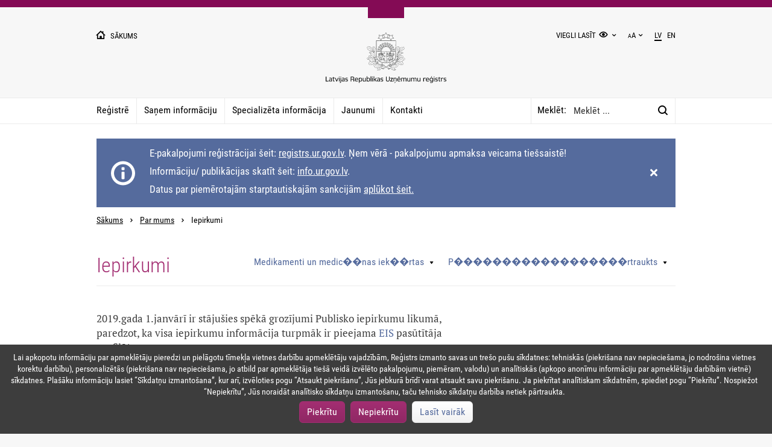

--- FILE ---
content_type: text/html; charset=utf-8
request_url: https://www.ur.gov.lv/lv/par-mums/iepirkumi/?status=P%EF%BF%BD%EF%BF%BD%EF%BF%BD%EF%BF%BD%EF%BF%BD%EF%BF%BD%EF%BF%BD%EF%BF%BD%EF%BF%BD%EF%BF%BD%EF%BF%BD%EF%BF%BD%EF%BF%BD%EF%BF%BD%EF%BF%BD%EF%BF%BD%EF%BF%BD%EF%BF%BDrtraukts&category=Medikamenti%20un%20medic%EF%BF%BD%EF%BF%BDnas%20iek%EF%BF%BD%EF%BF%BDrtas
body_size: 8442
content:



<!DOCTYPE html>
<html lang="lv">
<head>
    <title>Iepirkumi</title>
    <meta charset="utf-8">
    <meta name="viewport" content="width=device-width, initial-scale=1" />
    <meta name="format-detection" content="telephone=no">
    <meta http-equiv="X-UA-Compatible" content="IE=edge"/>
        <meta name="robots" content="index">
            <meta name="description" content="2019.gada 1.janvārī ir stājušies spēkā grozījumi Publisko iepirkumu likumā, paredzot, ka visa iepirkumu informācija turpmāk ir pieejama EIS pasūtītāja profilā!" />
        <meta property="og:type" content="website" />
    <meta property="og:locale" content="lv_LV" />
    <meta property="og:site_name" content="Latvijas Republikas Uzņēmumu reģistra tīmekļa vietne" />
    <meta property="og:title" content="Iepirkumi" />
    <meta property="og:description" content="2019.gada 1.janvārī ir stājušies spēkā grozījumi Publisko iepirkumu likumā, paredzot, ka visa iepirkumu informācija turpmāk ir pieejama EIS pasūtītāja profilā!" />
    <meta property="og:image" content="https://www.ur.gov.lv//media/1529/ur_logo.jpg" />
    <meta name="twitter:card" content="summary">
    <meta name="twitter:site" content="Latvijas Republikas Uzņēmumu reģistra tīmekļa vietne">
    <meta name="twitter:title" content="Iepirkumi">
    <meta name="twitter:description" content="2019.gada 1.janvārī ir stājušies spēkā grozījumi Publisko iepirkumu likumā, paredzot, ka visa iepirkumu informācija turpmāk ir pieejama EIS pasūtītāja profilā!">
    <meta name="twitter:image" content="https://www.ur.gov.lv//media/1529/ur_logo.jpg">
    <meta name="twitter:creator" content="@Latvijas Republikas Uzņēmumu reģistrs">
    <meta name="dr:say:title" content="Iepirkumi" />
    <meta name="dr:say:img" content="https://www.ur.gov.lv//media/1529/ur_logo.jpg" />
    <link rel="icon" type="image/png" href="/Content/Assets/favicon.png" sizes="32x32">
    <link rel="icon" type="image/png" href="/Content/Assets/faviconSmall.png" sizes="16x16">
    <link rel="stylesheet" type="text/css" href="/Content/site.css?637469184040000000" />
        <link rel="alternate" type="application/rss+xml" title="RSS" href="/lv/rss/"/>
    

	<script src="/Content/midis.js"></script>
	<script src="https://code.jquery.com/jquery-3.5.0.js"></script>
	
</head>
<body id="procurementspage"
      class="no-js site-theme-default" >
        <script type="text/javascript">window.language="lv-LV";function g(c){var n=c+"=";var d=document.cookie.split(";");for(var i=0;i<d.length;i++){var e=d[i];while(e.charAt(0)===" "){e=e.substring(1);}if(e.indexOf(n)===0){return e.substring(n.length, e.length);}}return"";}var b=document.querySelector("body");b.className=b.className.replace("no-js","js");var t=g("ur-site-theme");if(t!==""){b.className=b.className.replace("site-theme-default",t);}</script>

    <header id="mainHeader">
        <div class="main-container">
            <div class="grid-container">
                <div class="row">
                    <div class="col col-xs-6">
                        <a href="/lv/" class="text-smallest text-uppercase text-lighter">
                            <i class="ico ico-home ico-fs-right text-large-xs text-smaller-sm text-smaller-md"></i>
                            <span class="hidden-xs">
                                Sākums
                            </span>
                        </a>
                    </div>
                    <div class="col col-xs-6 text-right">
                        <div class="visible-md">
                            <ul class="header-nav list list-inline">
                                <li>
                                    <div class="dropdown">
									
											<a id="readEasy" href="/lv/viegli-lasit/">Viegli lasīt</a>
										
                                        <input id="siteTheme" type="checkbox" class="hidden dropdown-toggle" />
                                        <label for="siteTheme" class="link-dropdown-toggle">
										<span class="hidden">siteTheme</span>
                                            <i class="ico ico-eye ico-fs"></i>
                                        </label>
                                        <ul class="dropdown-menu dropdown-menu-right-md">
                                            <li class="dropdown-item site-theme-default-item">
                                                <i class="ico ico-eye ico-fs-right"></i> Noklusējuma krāsas
                                            </li>
                                            <li class="dropdown-item site-theme-bw-item">
                                                <i class="ico ico-eye ico-fs-right"></i>Melns uz balta
                                            </li>
                                            <li class="dropdown-item site-theme-wb-item">
                                                <i class="ico ico-eye ico-fs-right"></i>Balts uz melna
                                            </li>
                                            <li class="dropdown-item site-theme-by-item">
                                                <i class="ico ico-eye ico-fs-right"></i>Melns uz dzeltena
                                            </li>
                                            <li class="dropdown-item site-theme-yb-item">
                                                <i class="ico ico-eye ico-fs-right"></i>Dzeltens uz melna
                                            </li>
                                        </ul>
                                    </div>
                                </li>
                                <li></li>
                                <li>
                                    <div class="dropdown">
                                        <input id="siteTextSize" type="checkbox" class="hidden dropdown-toggle" />
                                        <label for="siteTextSize" class="link-dropdown-toggle">
                                            <small>A</small>A
                                        </label>
                                        <ul class="dropdown-menu dropdown-menu-right-md text-right">
                                            <li class="dropdown-item site-text-size-default">100%</li>
                                            <li class="dropdown-item site-text-size-150">150%</li>
                                            <li class="dropdown-item site-text-size-200">200%</li>
                                        </ul>
                                    </div>
                                </li>
                                <li></li>
                                            <li class="active">
                <span>lv</span>
            </li>
            <li>
                <a href="/en/">
                    <span>en</span>
                </a>
            </li>

                            </ul>
                        </div>
                        <div class="hidden-md">
                            
                        </div>
                    </div>
                    <div class="col col-md-8 col-md-offset-2 text-center">
                        <a href="/lv/" aria-label="Uzņēmumu reģistra logo">
                            <img src="/Content/Assets/logo.svg" alt="Uzņēmumu reģistra logo" class="ur-logo"/>
                        </a>
                    </div>
                    <h1 class="logo hidden">Latvijas Republikas Uzņēmumu Reģistrs</h1>
                </div>
            </div>
        </div>
    </header>

    <div id="mainMenu">
        <input id="mainMenuDialogToggle" type="checkbox" />
		<label class="main-menu-label" for="mainMenuDialogToggle">
			<span class="hidden">mainMenuDialogToggle</span>
			<i class="ico midis-ico-list-close text-larger-xs text-smaller-sm text-smaller-md"></i>
		</label>
                <div class="main-menu-dialog hidden-md">
                    <div class="main-container">
                        <div class="section section-separator">
                            <div class="main-menu-title" role="navigation" aria-label="main-menu-title-dialog">
                                Sadaļas         
                            </div>
                        </div>
                        <div class="section section-separator">
                            <div class="mainFooter-third" role="navigation" aria-label="mainFooter-third">
                                <ul class="mdiis-list-style-none mdiis-list-style-none-padding">
                                        <li>
                                            <a href="/lv/registre/" class="">
                                                Reģistrē
                                            </a>
                                        </li>
                                        <li>
                                            <a href="/lv/sanem-informaciju/" class="">
                                                Saņem informāciju
                                            </a>
                                        </li>
                                        <li>
                                            <a href="/lv/specializeta-informacija/" class="">
                                                Specializēta informācija
                                            </a>
                                        </li>
                                        <li>
                                            <a href="/lv/jaunumi/" class="">
                                                Jaunumi
                                            </a>
                                        </li>
                                        <li>
                                            <a href="/lv/kontakti/" class="">
                                                Kontakti
                                            </a>
                                        </li>
                                </ul>
                            </div>
                        </div>
                        <div class="section section-separator" role="navigation" aria-label="rendered-languages-dialog">
                            <ul class="header-nav list list-inline">
                                            <li class="active">
                <span>lv</span>
            </li>
            <li>
                <a href="/en/">
                    <span>en</span>
                </a>
            </li>

                            </ul>
                        </div>
                        <div class="section section-separator" role="navigation" aria-label="main-menu-text-size-dialog">
                            <ul class="header-nav list list-inline">
                                <li>
                                    Teksta izmērs:
                                </li>
                                <li class="site-text-size-default">
                                    100%
                                </li>
                                <li class="site-text-size-150">
                                    150%
                                </li>
                                <li class="site-text-size-200">
                                    200%
                                </li>
                            </ul>
                        </div>
						
							<div class="section section-separator" role="navigation" aria-label="main-menu-easy-read-text-dialog">
								<ul class="header-nav list list-inline">
									<li>
										<a id="readEasyMobile" href="/lv/viegli-lasit/">Viegli lasīt</a>
									</li>
								</ul>
							</div>
						
                        <div class="section">
                            <ul class="header-nav list list-inline">
                                <li>
                                    <span class="dropdown-item site-theme-default-item">
                                        <i class="ico ico-eye"></i>
                                    </span>
                                    <span class="dropdown-item site-theme-bw-item">
                                        <i class="ico ico-eye"></i>
                                    </span>
                                    <span class="dropdown-item site-theme-wb-item">
                                        <i class="ico ico-eye"></i>
                                    </span>
                                    <span class="dropdown-item site-theme-by-item">
                                        <i class="ico ico-eye"></i>
                                    </span>
                                    <span class="dropdown-item site-theme-yb-item">
                                        <i class="ico ico-eye"></i>
                                    </span>
                                </li>
                            </ul>
                        </div>
                    </div>
                </div>
                <div class="main-container main-menu-container">
                    <div class="main-menu-nav pull-left-xs pull-left-sm ">
                        <nav>
                                    <a href="/lv/registre/" class="">Reģistrē</a>
                                    <a href="/lv/sanem-informaciju/" class="">Saņem informāciju</a>
                                    <a href="/lv/specializeta-informacija/" class="">Specializēta informācija</a>
                                    <a href="/lv/jaunumi/" class="">Jaunumi</a>
                                    <a href="/lv/kontakti/" class="">Kontakti</a>

                        </nav>

                    </div>
                    <div class="main-menu-search">
                            <form role="search" action="/lv/meklesanas-rezultati/" method="get" class="search">
                                <div class="box" id="mainMenuSearchForm">
                                    <div aria-labelledby="searchlabelid" class="input-group d-flex">
                                        <label id="searchlabelid" class="search-label" for="mainMenuSearch">Meklēt:</label>
                                        <input id="mainMenuSearch"
                                            name="search"
                                            type="search"
                                            placeholder="Meklēt ..."
                                            class="form-control search-input max-height-1 main-menu-search-redesigne"
                                            maxlength="100" />
                                        <div class="input-group-btn search-input">
                                            <button type="submit" class="btn btn-search" aria-label="Meklēt:">
                                                <span class="hidden">Meklēt:<</span>
                                                <i class="ico ico-search"></i>
                                            </button>
                                        </div>
                                    </div>
                                </div>
                            </form>
                    </div>
                </div>

    </div>

    <main id="mainContent">
        <div id="pageMessages" data-id="3455357063524D61396555534A697273374C6C4162413D3D" class="main-container">
        </div>
        

<div class="main-container">
        <ul class="breadcrumb">
                <li>
                    <a href="/lv/">Sākums</a>
                </li>
                <li>
                    <a href="/lv/par-mums/">Par mums</a>
                </li>
                <li>
                    Iepirkumi
                </li>
    </ul>

            <div class="page-header">
                <h1 class="page-header-title">
                    Iepirkumi
                </h1>
                <div class="page-header-links">
                    <ul class="list list-inline">
                        <li>
                            <div class="dropdown">
                                <input id="category" type="checkbox" class="hidden dropdown-toggle"/>
                                <label for="category" class="btn btn-dropdown-toggle link-dropdown-toggle text-info text-right">
                                    Medikamenti un medic��nas iek��rtas
                                </label>
                                <div class="dropdown-menu dropdown-menu-right-md dropdown-menu-scroll">

                                    <a href="/lv/par-mums/iepirkumi/?status=P������������������rtraukts&amp;" class="dropdown-item">
                                        Visas nozares
                                    </a>
                                        <a href="/lv/par-mums/iepirkumi/?status=P������������������rtraukts&amp;category=Apģērbi, apavi un aksesuāri" class="dropdown-item">
                                            Apģērbi, apavi un aksesuāri
                                        </a>
                                        <a href="/lv/par-mums/iepirkumi/?status=P������������������rtraukts&amp;category=Apsardze, drošības un militārais aprīkojums" class="dropdown-item">
                                            Apsardze, drošības un militārais aprīkojums
                                        </a>
                                        <a href="/lv/par-mums/iepirkumi/?status=P������������������rtraukts&amp;category=Arhitektūras un inženiertehniskie pakalpojumi" class="dropdown-item">
                                            Arhitektūras un inženiertehniskie pakalpojumi
                                        </a>
                                        <a href="/lv/par-mums/iepirkumi/?status=P������������������rtraukts&amp;category=Biroja preces un mīkstais inventārs" class="dropdown-item">
                                            Biroja preces un mīkstais inventārs
                                        </a>
                                        <a href="/lv/par-mums/iepirkumi/?status=P������������������rtraukts&amp;category=Biroja tehnika" class="dropdown-item">
                                            Biroja tehnika
                                        </a>
                                        <a href="/lv/par-mums/iepirkumi/?status=P������������������rtraukts&amp;category=Būvniecība" class="dropdown-item">
                                            Būvniecība
                                        </a>
                                        <a href="/lv/par-mums/iepirkumi/?status=P������������������rtraukts&amp;category=Ceļu Būve" class="dropdown-item">
                                            Ceļu Būve
                                        </a>
                                        <a href="/lv/par-mums/iepirkumi/?status=P������������������rtraukts&amp;category=Dažādi iepirkumi" class="dropdown-item">
                                            Dažādi iepirkumi
                                        </a>
                                        <a href="/lv/par-mums/iepirkumi/?status=P������������������rtraukts&amp;category=Degviela, elektroenerģija, koksne, metāli" class="dropdown-item">
                                            Degviela, elektroenerģija, koksne, metāli
                                        </a>
                                        <a href="/lv/par-mums/iepirkumi/?status=P������������������rtraukts&amp;category=Finanses un apdrošināšana" class="dropdown-item">
                                            Finanses un apdrošināšana
                                        </a>
                                        <a href="/lv/par-mums/iepirkumi/?status=P������������������rtraukts&amp;category=Iespieddarbi un reklāma" class="dropdown-item">
                                            Iespieddarbi un reklāma
                                        </a>
                                        <a href="/lv/par-mums/iepirkumi/?status=P������������������rtraukts&amp;category=IT un audiovizuālie pakalpojumi" class="dropdown-item">
                                            IT un audiovizuālie pakalpojumi
                                        </a>
                                        <a href="/lv/par-mums/iepirkumi/?status=P������������������rtraukts&amp;category=Izglītības, apmācību, veselības un sociālie pakalpojumi" class="dropdown-item">
                                            Izglītības, apmācību, veselības un sociālie pakalpojumi
                                        </a>
                                        <a href="/lv/par-mums/iepirkumi/?status=P������������������rtraukts&amp;category=Komunālie un ar nekustamo īpašumu saistītie pakalpojumi" class="dropdown-item">
                                            Komunālie un ar nekustamo īpašumu saistītie pakalpojumi
                                        </a>
                                        <a href="/lv/par-mums/iepirkumi/?status=P������������������rtraukts&amp;category=Konsultācijas, pētniecība, tulkošana" class="dropdown-item">
                                            Konsultācijas, pētniecība, tulkošana
                                        </a>
                                        <a href="/lv/par-mums/iepirkumi/?status=P������������������rtraukts&amp;category=Lauksaimniecības tehnika" class="dropdown-item">
                                            Lauksaimniecības tehnika
                                        </a>
                                        <a href="/lv/par-mums/iepirkumi/?status=P������������������rtraukts&amp;category=Mākslas un sporta preces" class="dropdown-item">
                                            Mākslas un sporta preces
                                        </a>
                                        <a href="/lv/par-mums/iepirkumi/?status=P������������������rtraukts&amp;category=Mēbeles" class="dropdown-item">
                                            Mēbeles
                                        </a>
                                        <a href="/lv/par-mums/iepirkumi/?status=P������������������rtraukts&amp;category=Medikamenti un medicīnas iekārtas" class="dropdown-item">
                                            Medikamenti un medicīnas iekārtas
                                        </a>
                                        <a href="/lv/par-mums/iepirkumi/?status=P������������������rtraukts&amp;category=Pārējā tehnika un iekārtas" class="dropdown-item">
                                            Pārējā tehnika un iekārtas
                                        </a>
                                        <a href="/lv/par-mums/iepirkumi/?status=P������������������rtraukts&amp;category=Pārtika un ēdināšana" class="dropdown-item">
                                            Pārtika un ēdināšana
                                        </a>
                                        <a href="/lv/par-mums/iepirkumi/?status=P������������������rtraukts&amp;category=Tīrīšanas un uzkopšanas pakalpojumi" class="dropdown-item">
                                            Tīrīšanas un uzkopšanas pakalpojumi
                                        </a>
                                        <a href="/lv/par-mums/iepirkumi/?status=P������������������rtraukts&amp;category=Transports" class="dropdown-item">
                                            Transports
                                        </a>
                                        <a href="/lv/par-mums/iepirkumi/?status=P������������������rtraukts&amp;category=Tūrisma, kultūras un sporta pakalpojumi" class="dropdown-item">
                                            Tūrisma, kultūras un sporta pakalpojumi
                                        </a>
                                </div>
                            </div>
                        </li>
                        <li>
                            <div class="dropdown">
                                <input id="status" type="checkbox" class="hidden dropdown-toggle" />
                                <label for="status" class="btn btn-dropdown-toggle link-dropdown-toggle text-info text-right">
                                    P������������������rtraukts
                                </label>
                                <div class="dropdown-menu dropdown-menu-right-md dropdown-menu-scroll">

                                    <a href="/lv/par-mums/iepirkumi/?category=Medikamenti un medic��nas iek��rtas&amp;" class="dropdown-item">
                                        Visi statusi
                                    </a>
                                        <a href="/lv/par-mums/iepirkumi/?category=Medikamenti un medic��nas iek��rtas&amp;status=Izsludināts" class="dropdown-item">
                                            Izsludināts
                                        </a>
                                        <a href="/lv/par-mums/iepirkumi/?category=Medikamenti un medic��nas iek��rtas&amp;status=Vērtēšanā" class="dropdown-item">
                                            Vērtēšanā
                                        </a>
                                        <a href="/lv/par-mums/iepirkumi/?category=Medikamenti un medic��nas iek��rtas&amp;status=Pārtraukts" class="dropdown-item">
                                            Pārtraukts
                                        </a>
                                        <a href="/lv/par-mums/iepirkumi/?category=Medikamenti un medic��nas iek��rtas&amp;status=Noslēgts" class="dropdown-item">
                                            Noslēgts
                                        </a>
                                </div>
                            </div>
                        </li>
                    </ul>
                </div>
            </div>
            <div class="page-content">
                <div class="grid-container">
                    <div class="row table-row-md">
                        <article class="col col-md-8">
                                <div class="section">
                                            <section class="content">
            <p>2019.gada 1.janvārī ir stājušies spēkā grozījumi Publisko iepirkumu likumā, paredzot, ka visa iepirkumu informācija turpmāk ir pieejama <a rel="noopener" href="https://www.eis.gov.lv/EKEIS/Supplier" target="_blank">EIS</a> pasūtītāja profilā!</p>
            <br />
        </section>

                                </div>
                                                                                </article>
                        <aside class="col col-md-4" role="presentation" aria-labelledby="procurements-page-model-container-12"></aside>
                    </div>
                </div>
            </div>

</div>
    </main>
    <footer id="mainFooter">
        <div class="main-container">
                <div class="grid-container">
                    <div class="row table-row-md">
                        <div class="col col-md-8 section-xs section-sm section-separator">
                                    <div role="navigation" aria-label="home-page-footer-menu-items">
                                        <ul class="list list-inline">
                                                <li>
                                                    <a href="/lv/par-mums/">Par mums</a>
                                                </li>
                                                <li>
                                                    <a href="/lv/par-mums/vakances/">Vakances</a>
                                                </li>
                                                <li>
                                                    <a href="/lv/par-mums/iepirkumi/">Iepirkumi</a>
                                                </li>
                                                <li>
                                                    <a href="/lv/kontakti/rekviziti-un-maksajumi/">Rekvizīti un maksājumi</a>
                                                </li>
                                                <li>
                                                    <a href="/lv/par-mums/fizisko-personu-datu-apstrade/">Fizisko personu datu apstrāde</a>
                                                </li>
                                                <li>
                                                    <a href="/lv/par-mums/trauksmes-celeji/">Trauksmes cēlēji</a>
                                                </li>
                                                <li>
                                                    <a href="/lv/pieklustamibas-pazinojums/">Piekļūstamības paziņojums</a>
                                                </li>
                                                <li>
                                                    <a href="/lv/lapas-karte/">Lapas karte</a>
                                                </li>
                                        </ul>
                                    </div>

                        </div>
                        <div class="col col-md-4 text-center-xs text-right-md">
                            <div class="row">
                                <div class="col col-sm-6 col-md-12">
                                    <p>&#169; Uzņēmumu reģistrs 2017</p>  
                                </div>
                                <div class="col col-sm-6 col-md-12 text-right-sm">
                                    <p>
                                        <span>dizains no </span>
                                        <a href="http://www.cubesystems.lv/lv" target="_blank">
                                             <img src="/Content/Assets/img-cube-systems-light.png" alt="cube systems logo" />
                                             <span style="display:none">Cube logo</span>
                                        </a>
                                        <span> </span>
                                    </p>
                                    <p>
                                        <span>izstrāde no </span>
                                        <a href="http://www.soaar.lv" target="_blank">
                                              <img src="/Content/Assets/img-soaar-light.png" alt="soaar logo" />
                                              <span style="display:none">Soaar logo</span>
                                        </a>
                                        <span> </span>
                                    </p>
                                </div>
                            </div>
                        </div>
                    </div>
                </div>
        </div>
                <div id="mainCookieMessage" class="hidden">
                    <ul class="list list-inline-md">
                        <li>Lai apkopotu informāciju par apmeklētāju pieredzi un pielāgotu tīmekļa vietnes darbību apmeklētāju vajadzībām, Reģistrs izmanto savas un trešo pušu sīkdatnes: tehniskās (piekrišana nav nepieciešama, jo nodrošina vietnes korektu darbību), personalizētās (piekrišana nav nepieciešama, jo atbild par apmeklētāja tiešā veidā izvēlēto pakalpojumu, piemēram, valodu) un analītiskās (apkopo anonīmu informāciju par apmeklētāju darbībām vietnē) sīkdatnes. Plašāku informāciju lasiet “Sīkdatņu izmantošana”, kur arī, izvēloties pogu “Atsaukt piekrišanu”, Jūs jebkurā brīdī varat atsaukt savu piekrišanu.
Ja piekrītat analītiskam sīkdatnēm, spiediet pogu “Piekrītu”. Nospiežot “Nepiekrītu”, Jūs noraidāt analītisko sīkdatņu izmantošanu, taču tehnisko sīkdatņu darbība netiek pārtraukta.</li>
                        <li>
                            <button id="acceptCookiesBtn" class="btn btn-accent">
                                Piekrītu
                            </button>
                            <button id="declineCookiesBtn" class="btn btn-accent">
								Nepiekrītu
                            </button>
							
                                <a href="/lv/par-mums/fizisko-personu-datu-apstrade/sikdatnu-politika/" target="_blank" class="btn btn-default">
                                    Lasīt vairāk
                                </a>
                        </li>
                    </ul>
                </div>

    </footer>

    <script src="/Content/site.js?637469184040000000"></script>
    <script src="/Content/content.js"></script>
    
	
	<script>
	
		function getCookie(cname) {
			let name = cname + "=";
			let ca = document.cookie.split(';');
			for(let i = 0; i < ca.length; i++) {
				let c = ca[i];
				while (c.charAt(0) == ' ') {
					c = c.substring(1);
				}
				if (c.indexOf(name) == 0) {
					return c.substring(name.length, c.length);
				}
			}
			return "";
		}
	
		setInterval(function() {	 
		 
			if(getCookie('ur.cookies-accepted') === 'true') {
		 
				let unaExist = !!document.getElementById("webchat-app-bot");
			
				if(!unaExist && false === true) {
			
					let unaNode = document.createElement('div');
					unaNode.setAttribute('id', 'webchat-app-bot');			
					document.body.appendChild(unaNode);				
					
					var createBot = function () {
						BotChat.Intro({ onRequestLive: function () { window.location = "mailto:una@ur.gov.lv" } }, document.getElementById("webchat-app-bot"));
					};
					var loadChat = function() {
						var script = document.createElement("script");
						var	link = document.createElement("link");
						script.src = "https://h3botuna661591352.azurewebsites.net/botchat.min.js";
						link.href = "https://h3botuna661591352.azurewebsites.net/botchat.min.css";
						link.rel = "stylesheet";
						script.onload = createBot;
						script.charset = "utf-8";
						document.head.appendChild(link);
						document.head.appendChild(script);
					};
					
					loadChat();
                
				}
				
				var googleAnalytics = function () {
					var script = document.createElement("script");
					script.src = "https://www.google-analytics.com/analytics.js";
					script.charset = "utf-8";
					script.async = 1;					
					document.head.appendChild(script);
				}
				
				var analyticsUrl = "https://www.google-analytics.com/analytics.js";
				var scripts = document.getElementsByTagName('script');
				var counter = 0;
				for (var i = 0; i < scripts.length; i++) {
					if (scripts[i].src == analyticsUrl) 
						break;
					counter++;
				}
				
				if(counter === scripts.length) {
					googleAnalytics();
					
					window.ga=window.ga||function(){(ga.q=ga.q||[]).push(arguments)};ga.l=+new Date;
					
					ga('create', 'UA-108415480-3', 'www.ur.gov.lv');
					ga('set', 'anonymizeIp', true);
					ga('require', 'displayfeatures');
					ga('send', 'pageview');
				}
			} else if(getCookie('ur.cookies-accepted') === 'false') {
			
				function youtubeNoCookie() {
					const partUrl = 'www.youtube.com';
					const noCookieUrl = 'www.youtube-nocookie.com';
					const domElements = document.querySelectorAll("[src*='www.youtube.com']");
					domElements.forEach(function (item) {
						item.src = item.src.replace(partUrl, noCookieUrl);
					});
				}
				
				youtubeNoCookie();
			}
		 
		}, 100);
		
		setInterval(function() {
			if(isUserAcceptedCookies()) {
				var policyButton = document.getElementById("cookies-policy-rejection");
				if(policyButton) {
					policyButton.classList.remove("d-none");
				}
			} else {
				var policyButton = document.getElementById("cookies-policy-rejection");
				if(policyButton) {
					policyButton.classList.add("d-none");
				}
				cookiesForRejection();
			}
		}, 100);
		
		function isUserAcceptedCookies() {
			var result = getCookie('ur.cookies-accepted');
			if(!result || result === "false") {
				return false;
			} else {
				return true;
			}
		}
		
		function removeAllAcceptedCookies() {
			window.ga('remove');
			cookiesForRejection();
			location.reload();
		}
		
		function cookiesForRejection() {
			deleteCookie('ARRAffinitySameSite',["/"]);
			/*deleteCookie('_gat',["/"]);
			deleteCookie('_gid',["/"]);
			deleteCookie('_ga',["/"]);*/
			deleteCookie('_gat',["/"], ".ur.gov.lv");
			deleteCookie('_gid',["/"], ".ur.gov.lv");
			deleteCookie('_ga',["/"], ".ur.gov.lv");
			if(getCookie('ur.cookies-accepted') === 'true') {
				deleteCookie('ur.cookies-accepted',["/"]);	
			}					
			deleteCookie('ur-site-text-size',["/"]);
			deleteCookie('ur-site-theme',["/"]);
			deleteCookie('machine-translation-en-acknowledged',["/"]);
			deleteCookie('ARRAffinity',["/"]);
			deleteCookie('ur.search-description-counter',["/"]);
			deleteCookie('yt-remote-session-app',["/"]);
			deleteCookie('yt-remote-cast-installed',["/"]);
			deleteCookie('yt-remote-session-name',["/"]);
			deleteCookie('yt-remote-cast-available',["/"]);
			deleteCookie('yt-remote-fast-check-period',["/"]);
		}		
		
		function deleteCookie(name, paths, domain) {
			var expires = new Date(0).toUTCString();
			document.cookie = name + '=; expires=' + expires;
			for (var i = 0, l = paths.length; i < l; i++) {
				document.cookie = `${name}=;path=${paths[i]};${domain ? ('domain=' + domain + ';') : ('')}expires=${expires}`;
			}
		}
		
	</script>
</body>
</html>

--- FILE ---
content_type: text/css
request_url: https://www.ur.gov.lv/Content/site.css?637469184040000000
body_size: 80199
content:
@font-face {
    font-family: flaticons-social;
    src: url(Assets/flaticons-social.eot);
    src: url(Assets/flaticons-social.eot) format("embedded-opentype"), url(Assets/flaticons-social.woff) format("woff"), url(Assets/flaticons-social.ttf) format("truetype"), url(Assets/flaticons-social.svg) format("svg")
}

@font-face {
    font-family: flaticons-solid;
    src: url(Assets/flaticons-solid.eot);
    src: url(Assets/flaticons-solid.eot) format("embedded-opentype"), url(Assets/flaticons-solid.woff) format("woff"), url(Assets/flaticons-solid.ttf) format("truetype"), url(Assets/flaticons-solid.svg) format("svg")
}

@font-face {
    font-family: flaticons-stroke;
    src: url(Assets/flaticons-stroke.eot);
    src: url(Assets/flaticons-stroke.eot) format("embedded-opentype"), url(Assets/flaticons-stroke.woff) format("woff"), url(Assets/flaticons-stroke.ttf) format("truetype"), url(Assets/flaticons-stroke.svg) format("svg")
}

@font-face {
    font-family: Roboto Condensed;
    font-style: normal;
    font-weight: 300;
    src: url(Assets/roboto-condensed-v13-cyrillic-ext_cyrillic_latin_latin-ext-300.eot);
    src: url(Assets/roboto-condensed-v13-cyrillic-ext_cyrillic_latin_latin-ext-300.eot) format("embedded-opentype"), url(Assets/roboto-condensed-v13-cyrillic-ext_cyrillic_latin_latin-ext-300.woff2) format("woff2"), url(Assets/roboto-condensed-v13-cyrillic-ext_cyrillic_latin_latin-ext-300.woff) format("woff"), url(Assets/roboto-condensed-v13-cyrillic-ext_cyrillic_latin_latin-ext-300.ttf) format("truetype"), url(Assets/roboto-condensed-v13-cyrillic-ext_cyrillic_latin_latin-ext-300.svg) format("svg")
}

@font-face {
    font-family: Roboto Condensed;
    font-style: italic;
    font-weight: 300;
    src: url(Assets/roboto-condensed-v13-cyrillic-ext_cyrillic_latin_latin-ext-300italic.eot);
    src: url(Assets/roboto-condensed-v13-cyrillic-ext_cyrillic_latin_latin-ext-300italic.eot) format("embedded-opentype"), url(Assets/roboto-condensed-v13-cyrillic-ext_cyrillic_latin_latin-ext-300italic.woff2) format("woff2"), url(Assets/roboto-condensed-v13-cyrillic-ext_cyrillic_latin_latin-ext-300italic.woff) format("woff"), url(Assets/roboto-condensed-v13-cyrillic-ext_cyrillic_latin_latin-ext-300italic.ttf) format("truetype"), url(Assets/roboto-condensed-v13-cyrillic-ext_cyrillic_latin_latin-ext-300italic.svg) format("svg")
}

@font-face {
    font-family: Roboto Condensed;
    font-style: normal;
    font-weight: 400;
    src: url(Assets/roboto-condensed-v13-cyrillic-ext_cyrillic_latin_latin-ext-regular.eot);
    src: url(Assets/roboto-condensed-v13-cyrillic-ext_cyrillic_latin_latin-ext-regular.eot) format("embedded-opentype"), url(Assets/roboto-condensed-v13-cyrillic-ext_cyrillic_latin_latin-ext-regular.woff2) format("woff2"), url(Assets/roboto-condensed-v13-cyrillic-ext_cyrillic_latin_latin-ext-regular.woff) format("woff"), url(Assets/roboto-condensed-v13-cyrillic-ext_cyrillic_latin_latin-ext-regular.ttf) format("truetype"), url(Assets/roboto-condensed-v13-cyrillic-ext_cyrillic_latin_latin-ext-regular.svg) format("svg")
}

@font-face {
    font-family: Roboto Condensed;
    font-style: italic;
    font-weight: 400;
    src: url(Assets/roboto-condensed-v13-cyrillic-ext_cyrillic_latin_latin-ext-italic.eot);
    src: url(Assets/roboto-condensed-v13-cyrillic-ext_cyrillic_latin_latin-ext-italic.eot) format("embedded-opentype"), url(Assets/roboto-condensed-v13-cyrillic-ext_cyrillic_latin_latin-ext-italic.woff2) format("woff2"), url(Assets/roboto-condensed-v13-cyrillic-ext_cyrillic_latin_latin-ext-italic.woff) format("woff"), url(Assets/roboto-condensed-v13-cyrillic-ext_cyrillic_latin_latin-ext-italic.ttf) format("truetype"), url(Assets/roboto-condensed-v13-cyrillic-ext_cyrillic_latin_latin-ext-italic.svg) format("svg")
}

@font-face {
    font-family: Roboto Condensed;
    font-style: normal;
    font-weight: 700;
    src: url(Assets/roboto-condensed-v13-cyrillic-ext_cyrillic_latin_latin-ext-700.eot);
    src: url(Assets/roboto-condensed-v13-cyrillic-ext_cyrillic_latin_latin-ext-700.eot) format("embedded-opentype"), url(Assets/roboto-condensed-v13-cyrillic-ext_cyrillic_latin_latin-ext-700.woff2) format("woff2"), url(Assets/roboto-condensed-v13-cyrillic-ext_cyrillic_latin_latin-ext-700.woff) format("woff"), url(Assets/roboto-condensed-v13-cyrillic-ext_cyrillic_latin_latin-ext-700.ttf) format("truetype"), url(Assets/roboto-condensed-v13-cyrillic-ext_cyrillic_latin_latin-ext-700.svg) format("svg")
}

@font-face {
    font-family: Roboto Condensed;
    font-style: italic;
    font-weight: 700;
    src: url(Assets/roboto-condensed-v13-cyrillic-ext_cyrillic_latin_latin-ext-700italic.eot);
    src: url(Assets/roboto-condensed-v13-cyrillic-ext_cyrillic_latin_latin-ext-700italic.eot) format("embedded-opentype"), url(Assets/roboto-condensed-v13-cyrillic-ext_cyrillic_latin_latin-ext-700italic.woff2) format("woff2"), url(Assets/roboto-condensed-v13-cyrillic-ext_cyrillic_latin_latin-ext-700italic.woff) format("woff"), url(Assets/roboto-condensed-v13-cyrillic-ext_cyrillic_latin_latin-ext-700italic.ttf) format("truetype"), url(Assets/roboto-condensed-v13-cyrillic-ext_cyrillic_latin_latin-ext-700italic.svg) format("svg")
}

@font-face {
    font-family: PT Serif;
    font-style: normal;
    font-weight: 400;
    src: url(Assets/pt-serif-v8-cyrillic_latin-ext_latin_cyrillic-ext-regular.eot);
    src: url(Assets/pt-serif-v8-cyrillic_latin-ext_latin_cyrillic-ext-regular.eot) format("embedded-opentype"), url(Assets/pt-serif-v8-cyrillic_latin-ext_latin_cyrillic-ext-regular.woff2) format("woff2"), url(Assets/pt-serif-v8-cyrillic_latin-ext_latin_cyrillic-ext-regular.woff) format("woff"), url(Assets/pt-serif-v8-cyrillic_latin-ext_latin_cyrillic-ext-regular.ttf) format("truetype"), url(Assets/pt-serif-v8-cyrillic_latin-ext_latin_cyrillic-ext-regular.svg) format("svg")
}

@font-face {
    font-family: PT Serif;
    font-style: italic;
    font-weight: 400;
    src: url(Assets/pt-serif-v8-cyrillic_latin-ext_latin_cyrillic-ext-italic.eot);
    src: url(Assets/pt-serif-v8-cyrillic_latin-ext_latin_cyrillic-ext-italic.eot) format("embedded-opentype"), url(Assets/pt-serif-v8-cyrillic_latin-ext_latin_cyrillic-ext-italic.woff2) format("woff2"), url(Assets/pt-serif-v8-cyrillic_latin-ext_latin_cyrillic-ext-italic.woff) format("woff"), url(Assets/pt-serif-v8-cyrillic_latin-ext_latin_cyrillic-ext-italic.ttf) format("truetype"), url(Assets/pt-serif-v8-cyrillic_latin-ext_latin_cyrillic-ext-italic.svg) format("svg")
}

@font-face {
    font-family: PT Serif;
    font-style: normal;
    font-weight: 700;
    src: url(Assets/pt-serif-v8-cyrillic_latin-ext_latin_cyrillic-ext-700.eot);
    src: url(Assets/pt-serif-v8-cyrillic_latin-ext_latin_cyrillic-ext-700.eot) format("embedded-opentype"), url(Assets/pt-serif-v8-cyrillic_latin-ext_latin_cyrillic-ext-700.woff2) format("woff2"), url(Assets/pt-serif-v8-cyrillic_latin-ext_latin_cyrillic-ext-700.woff) format("woff"), url(Assets/pt-serif-v8-cyrillic_latin-ext_latin_cyrillic-ext-700.ttf) format("truetype"), url(Assets/pt-serif-v8-cyrillic_latin-ext_latin_cyrillic-ext-700.svg) format("svg")
}

@font-face {
    font-family: PT Serif;
    font-style: italic;
    font-weight: 700;
    src: url(Assets/pt-serif-v8-cyrillic_latin-ext_latin_cyrillic-ext-700italic.eot);
    src: url(Assets/pt-serif-v8-cyrillic_latin-ext_latin_cyrillic-ext-700italic.eot) format("embedded-opentype"), url(Assets/pt-serif-v8-cyrillic_latin-ext_latin_cyrillic-ext-700italic.woff2) format("woff2"), url(Assets/pt-serif-v8-cyrillic_latin-ext_latin_cyrillic-ext-700italic.woff) format("woff"), url(Assets/pt-serif-v8-cyrillic_latin-ext_latin_cyrillic-ext-700italic.ttf) format("truetype"), url(Assets/pt-serif-v8-cyrillic_latin-ext_latin_cyrillic-ext-700italic.svg) format("svg")
}

*, :after, :before {
    box-sizing: border-box
}

[hidden] {
    display: none
}

[role=button] {
    cursor: pointer
}

abbr[title] {
    border-bottom: 1px dotted
}

article, aside {
    display: block
}

audio {
    display: inline-block
}

audio:not([controls]) {
    display: none;
    height: 0
}

b {
    font-weight: 700
}

blockquote {
    border-left-style: solid;
    border-left-width: 4px;
    margin: 0;
    padding-left: 1.2rem
}

.site-theme-default blockquote {
    border-color: #b34f89;
    -webkit-border-image: -webkit-gradient(180deg, #b34f89 30%, #06a7c7) 1 100%;
    -webkit-border-image: -webkit-linear-gradient(180deg, #b34f89 30%, #06a7c7) 1 100%;
    -moz-border-image: -moz-linear-gradient(180deg, #b34f89 30%, #06a7c7) 1 100%;
    -o-border-image: -o-linear-gradient(180deg, #b34f89 30%, #06a7c7) 1 100%;
    border-image: linear-gradient(180deg, #b34f89 30%, #06a7c7) 1 100%
}

body {
    font-size: 1.6rem;
    line-height: 1.42857;
    margin: 0;
    padding: 0
}

body.site-theme-default {
    background-color: #f7f7f7;
    color: #3d3d3d
}

body.site-theme-bw {
    background-color: #f7f7f7;
    color: #000
}

body.site-theme-wb {
    background-color: #000;
    color: #fff
}

body.site-theme-by {
    background-color: #ff0;
    color: #000
}

body.site-theme-yb {
    background-color: #000;
    color: #ff0
}

br {
    /* content: ""; */
    /* display: block; */
    /* margin-bottom: 2.4rem */
}

canvas {
    display: inline-block;
    vertical-align: baseline
}

code {
    font-family: monospace, monospace;
    font-size: 1em
}

dfn {
    font-style: italic
}

details {
    display: block
}

em {
    font-style: italic;
}

fieldset {
    border-style: solid;
    border-width: 1px;
    margin: 0 2px;
    padding: .35em .625em .75em
}

.site-theme-default fieldset {
    border-color: #ebebeb
}

figcaption, figure {
    display: block
}

figure {
    margin: 0
}

footer {
    display: block
}

form {
    margin: 0
}

hgroup {
    display: block
}

hr {
    border: 0;
    border-top-style: solid;
    border-top-width: 1px;
    box-sizing: content-box;
    height: 0;
    margin-bottom: 2.4rem;
    margin-top: 2.4rem
}

.mce-content-body hr, .site-theme-default hr {
    border-color: #ebebeb
}

.site-theme-bw hr {
    border-color: #999
}

.site-theme-wb hr {
    border-color: #333
}

.site-theme-by hr {
    border-color: #555
}

.site-theme-yb hr {
    border-color: #dcdc00
}

html {
    font-family: Roboto Condensed, "sans-serif";
    font-size: 10px;
    -webkit-tap-highlight-color: rgba(0, 0, 0, 0);
    -ms-text-size-adjust: 100%;
    -webkit-text-size-adjust: 100%;
    text-size-adjust: 100%
}

img {
    border: 0;
    vertical-align: middle
}

input {
    background-color: inherit;
    color: inherit;
    font: inherit;
    font-family: inherit;
    font-size: inherit;
    line-height: inherit;
    margin: 0
}

input[type=checkbox], input[type=radio] {
    box-sizing: border-box;
    padding: 0
}

input[type=number]::-webkit-inner-spin-button, input[type=number]::-webkit-outer-spin-button {
    height: auto
}

input[type=search] {
    -webkit-appearance: textfield;
    box-sizing: content-box
}

input[type=search]::-webkit-search-cancel-button, input[type=search]::-webkit-search-decoration {
    -webkit-appearance: none
}

input[disabled] {
    cursor: default
}

input::-moz-focus-inner {
    border: 0;
    padding: 0
}

kbd {
    font-family: monospace, monospace;
    font-size: 1em
}

label {
    font-weight: 500;
    margin: 0
}

legend {
    border: 0;
    padding: 0
}

main {
    display: block
}

mark {
    background: #b34f89;
    color: #3d3d3d
}

menu, nav {
    display: block
}

optgroup {
    background-color: inherit;
    color: inherit;
    font: inherit;
    font-weight: 700;
    margin: 0
}

p {
    font-size: 1.7rem;
    margin: 0 0 .6rem;
    padding: 0
}

pre {
    font-family: monospace, monospace;
    font-size: 1em;
    overflow: auto
}

progress {
    display: inline-block;
    vertical-align: baseline
}

samp {
    font-family: monospace, monospace;
    font-size: 1em
}

section {
    display: block
}

strong {
    font-weight: 700
}

sub, sup {
    font-size: 75%;
    line-height: 0;
    position: relative;
    vertical-align: baseline
}

sup {
    top: -.5em
}

sub {
    bottom: -.25em
}

summary {
    display: block
}

svg:not(:root) {
    overflow: hidden
}

template {
    display: none
}

textarea {
    background-color: inherit;
    color: inherit;
    font: inherit;
    margin: 0;
    overflow: auto
}

video {
    display: inline-block;
    vertical-align: baseline
}

.site-theme-default input[type=search]::-moz-placeholder, .site-theme-default input[type=text]::-moz-placeholder {
    color: #323232;
    opacity: 1
}

.site-theme-default input[type=search]:-ms-input-placeholder, .site-theme-default input[type=text]:-ms-input-placeholder {
    color: #323232
}

.site-theme-default input[type=search]::-webkit-input-placeholder, .site-theme-default input[type=text]::-webkit-input-placeholder {
    color: #323232
}

.site-theme-bw input[type=search]::-moz-placeholder, .site-theme-bw input[type=text]::-moz-placeholder {
    color: #222;
    opacity: 1
}

.site-theme-bw input[type=search]:-ms-input-placeholder, .site-theme-bw input[type=text]:-ms-input-placeholder {
    color: #222
}

.site-theme-bw input[type=search]::-webkit-input-placeholder, .site-theme-bw input[type=text]::-webkit-input-placeholder {
    color: #222
}

.site-theme-wb input[type=search]::-moz-placeholder, .site-theme-wb input[type=text]::-moz-placeholder {
    color: #fff;
    opacity: 1
}

.site-theme-wb input[type=search]:-ms-input-placeholder, .site-theme-wb input[type=text]:-ms-input-placeholder {
    color: #fff
}

.site-theme-wb input[type=search]::-webkit-input-placeholder, .site-theme-wb input[type=text]::-webkit-input-placeholder {
    color: #fff
}

.site-theme-by input[type=search]::-moz-placeholder, .site-theme-by input[type=text]::-moz-placeholder {
    color: #000;
    opacity: 1
}

.site-theme-by input[type=search]:-ms-input-placeholder, .site-theme-by input[type=text]:-ms-input-placeholder {
    color: #000
}

.site-theme-by input[type=search]::-webkit-input-placeholder, .site-theme-by input[type=text]::-webkit-input-placeholder {
    color: #000
}

.site-theme-yb input[type=search]::-moz-placeholder, .site-theme-yb input[type=text]::-moz-placeholder {
    color: #ff0;
    opacity: 1
}

.site-theme-yb input[type=search]:-ms-input-placeholder, .site-theme-yb input[type=text]:-ms-input-placeholder {
    color: #ff0
}

.site-theme-yb input[type=search]::-webkit-input-placeholder, .site-theme-yb input[type=text]::-webkit-input-placeholder {
    color: #ff0
}

.mce-content-body .border, .site-theme-default .border {
    border: 1px solid #ebebeb!important
}

.site-theme-bw .border {
    border: 1px solid #999!important
}

.site-theme-wb .border {
    border: 1px solid #333!important
}

.site-theme-by .border {
    border: 1px solid #555!important
}

.site-theme-yb .border {
    border: 1px solid #dcdc00!important
}

@media (max-width:580px) {
    .mce-content-body .border-xs, .site-theme-default .border-xs {
        border: 1px solid #ebebeb!important
    }
    .site-theme-bw .border-xs {
        border: 1px solid #999!important
    }
    .site-theme-wb .border-xs {
        border: 1px solid #333!important
    }
    .site-theme-by .border-xs {
        border: 1px solid #555!important
    }
    .site-theme-yb .border-xs {
        border: 1px solid #dcdc00!important
    }
}

@media (min-width:581px) and (max-width:1023px) {
    .mce-content-body .border-sm, .site-theme-default .border-sm {
        border: 1px solid #ebebeb!important
    }
    .site-theme-bw .border-sm {
        border: 1px solid #999!important
    }
    .site-theme-wb .border-sm {
        border: 1px solid #333!important
    }
    .site-theme-by .border-sm {
        border: 1px solid #555!important
    }
    .site-theme-yb .border-sm {
        border: 1px solid #dcdc00!important
    }
}

@media (min-width:1024px) {
    .mce-content-body .border-md, .site-theme-default .border-md {
        border: 1px solid #ebebeb!important
    }
    .site-theme-bw .border-md {
        border: 1px solid #999!important
    }
    .site-theme-wb .border-md {
        border: 1px solid #333!important
    }
    .site-theme-by .border-md {
        border: 1px solid #555!important
    }
    .site-theme-yb .border-md {
        border: 1px solid #dcdc00!important
    }
}

.mce-content-body .border-bottom, .site-theme-default .border-bottom {
    border-bottom: 1px solid #ebebeb!important
}

.site-theme-bw .border-bottom {
    border-bottom: 1px solid #999!important
}

.site-theme-wb .border-bottom {
    border-bottom: 1px solid #333!important
}

.site-theme-by .border-bottom {
    border-bottom: 1px solid #555!important
}

.site-theme-yb .border-bottom {
    border-bottom: 1px solid #dcdc00!important
}

@media (max-width:580px) {
    .mce-content-body .border-bottom-xs, .site-theme-default .border-bottom-xs {
        border-bottom: 1px solid #ebebeb!important
    }
    .site-theme-bw .border-bottom-xs {
        border-bottom: 1px solid #999!important
    }
    .site-theme-wb .border-bottom-xs {
        border-bottom: 1px solid #333!important
    }
    .site-theme-by .border-bottom-xs {
        border-bottom: 1px solid #555!important
    }
    .site-theme-yb .border-bottom-xs {
        border-bottom: 1px solid #dcdc00!important
    }
}

@media (min-width:581px) and (max-width:1023px) {
    .mce-content-body .border-bottom-sm, .site-theme-default .border-bottom-sm {
        border-bottom: 1px solid #ebebeb!important
    }
    .site-theme-bw .border-bottom-sm {
        border-bottom: 1px solid #999!important
    }
    .site-theme-wb .border-bottom-sm {
        border-bottom: 1px solid #333!important
    }
    .site-theme-by .border-bottom-sm {
        border-bottom: 1px solid #555!important
    }
    .site-theme-yb .border-bottom-sm {
        border-bottom: 1px solid #dcdc00!important
    }
}

@media (min-width:1024px) {
    .mce-content-body .border-bottom-md, .site-theme-default .border-bottom-md {
        border-bottom: 1px solid #ebebeb!important
    }
    .site-theme-bw .border-bottom-md {
        border-bottom: 1px solid #999!important
    }
    .site-theme-wb .border-bottom-md {
        border-bottom: 1px solid #333!important
    }
    .site-theme-by .border-bottom-md {
        border-bottom: 1px solid #555!important
    }
    .site-theme-yb .border-bottom-md {
        border-bottom: 1px solid #dcdc00!important
    }
}

.no-border-bottom {
    border-bottom: none!important
}

@media (max-width:580px) {
    .no-border-bottom-xs {
        border-bottom: none!important
    }
}

@media (min-width:581px) and (max-width:1023px) {
    .no-border-bottom-sm {
        border-bottom: none!important
    }
}

@media (min-width:1024px) {
    .no-border-bottom-md {
        border-bottom: none!important
    }
}

.mce-content-body .border-left, .site-theme-default .border-left {
    border-left: 1px solid #ebebeb!important
}

.site-theme-bw .border-left {
    border-left: 1px solid #999!important
}

.site-theme-wb .border-left {
    border-left: 1px solid #333!important
}

.site-theme-by .border-left {
    border-left: 1px solid #555!important
}

.site-theme-yb .border-left {
    border-left: 1px solid #dcdc00!important
}

@media (max-width:580px) {
    .mce-content-body .border-left-xs, .site-theme-default .border-left-xs {
        border-left: 1px solid #ebebeb!important
    }
    .site-theme-bw .border-left-xs {
        border-left: 1px solid #999!important
    }
    .site-theme-wb .border-left-xs {
        border-left: 1px solid #333!important
    }
    .site-theme-by .border-left-xs {
        border-left: 1px solid #555!important
    }
    .site-theme-yb .border-left-xs {
        border-left: 1px solid #dcdc00!important
    }
}

@media (min-width:581px) and (max-width:1023px) {
    .mce-content-body .border-left-sm, .site-theme-default .border-left-sm {
        border-left: 1px solid #ebebeb!important
    }
    .site-theme-bw .border-left-sm {
        border-left: 1px solid #999!important
    }
    .site-theme-wb .border-left-sm {
        border-left: 1px solid #333!important
    }
    .site-theme-by .border-left-sm {
        border-left: 1px solid #555!important
    }
    .site-theme-yb .border-left-sm {
        border-left: 1px solid #dcdc00!important
    }
}

@media (min-width:1024px) {
    .mce-content-body .border-left-md, .site-theme-default .border-left-md {
        border-left: 1px solid #ebebeb!important
    }
    .site-theme-bw .border-left-md {
        border-left: 1px solid #999!important
    }
    .site-theme-wb .border-left-md {
        border-left: 1px solid #333!important
    }
    .site-theme-by .border-left-md {
        border-left: 1px solid #555!important
    }
    .site-theme-yb .border-left-md {
        border-left: 1px solid #dcdc00!important
    }
}

.no-border-left {
    border-left: none!important
}

@media (max-width:580px) {
    .no-border-left-xs {
        border-left: none!important
    }
}

@media (min-width:581px) and (max-width:1023px) {
    .no-border-left-sm {
        border-left: none!important
    }
}

@media (min-width:1024px) {
    .no-border-left-md {
        border-left: none!important
    }
}

.mce-content-body .border-right, .site-theme-default .border-right {
    border-right: 1px solid #ebebeb!important
}

.site-theme-bw .border-right {
    border-right: 1px solid #999!important
}

.site-theme-wb .border-right {
    border-right: 1px solid #333!important
}

.site-theme-by .border-right {
    border-right: 1px solid #555!important
}

.site-theme-yb .border-right {
    border-right: 1px solid #dcdc00!important
}

@media (max-width:580px) {
    .mce-content-body .border-right-xs, .site-theme-default .border-right-xs {
        border-right: 1px solid #ebebeb!important
    }
    .site-theme-bw .border-right-xs {
        border-right: 1px solid #999!important
    }
    .site-theme-wb .border-right-xs {
        border-right: 1px solid #333!important
    }
    .site-theme-by .border-right-xs {
        border-right: 1px solid #555!important
    }
    .site-theme-yb .border-right-xs {
        border-right: 1px solid #dcdc00!important
    }
}

@media (min-width:581px) and (max-width:1023px) {
    .mce-content-body .border-right-sm, .site-theme-default .border-right-sm {
        border-right: 1px solid #ebebeb!important
    }
    .site-theme-bw .border-right-sm {
        border-right: 1px solid #999!important
    }
    .site-theme-wb .border-right-sm {
        border-right: 1px solid #333!important
    }
    .site-theme-by .border-right-sm {
        border-right: 1px solid #555!important
    }
    .site-theme-yb .border-right-sm {
        border-right: 1px solid #dcdc00!important
    }
}

@media (min-width:1024px) {
    .mce-content-body .border-right-md, .site-theme-default .border-right-md {
        border-right: 1px solid #ebebeb!important
    }
    .site-theme-bw .border-right-md {
        border-right: 1px solid #999!important
    }
    .site-theme-wb .border-right-md {
        border-right: 1px solid #333!important
    }
    .site-theme-by .border-right-md {
        border-right: 1px solid #555!important
    }
    .site-theme-yb .border-right-md {
        border-right: 1px solid #dcdc00!important
    }
}

.no-border-right {
    border-right: none!important
}

@media (max-width:580px) {
    .no-border-right-xs {
        border-right: none!important
    }
}

@media (min-width:581px) and (max-width:1023px) {
    .no-border-right-sm {
        border-right: none!important
    }
}

@media (min-width:1024px) {
    .no-border-right-md {
        border-right: none!important
    }
}

.mce-content-body .border-top, .site-theme-default .border-top {
    border-top: 1px solid #ebebeb!important
}

.site-theme-bw .border-top {
    border-top: 1px solid #999!important
}

.site-theme-wb .border-top {
    border-top: 1px solid #333!important
}

.site-theme-by .border-top {
    border-top: 1px solid #555!important
}

.site-theme-yb .border-top {
    border-top: 1px solid #dcdc00!important
}

@media (max-width:580px) {
    .mce-content-body .border-top-xs, .site-theme-default .border-top-xs {
        border-top: 1px solid #ebebeb!important
    }
    .site-theme-bw .border-top-xs {
        border-top: 1px solid #999!important
    }
    .site-theme-wb .border-top-xs {
        border-top: 1px solid #333!important
    }
    .site-theme-by .border-top-xs {
        border-top: 1px solid #555!important
    }
    .site-theme-yb .border-top-xs {
        border-top: 1px solid #dcdc00!important
    }
}

@media (min-width:581px) and (max-width:1023px) {
    .mce-content-body .border-top-sm, .site-theme-default .border-top-sm {
        border-top: 1px solid #ebebeb!important
    }
    .site-theme-bw .border-top-sm {
        border-top: 1px solid #999!important
    }
    .site-theme-wb .border-top-sm {
        border-top: 1px solid #333!important
    }
    .site-theme-by .border-top-sm {
        border-top: 1px solid #555!important
    }
    .site-theme-yb .border-top-sm {
        border-top: 1px solid #dcdc00!important
    }
}

@media (min-width:1024px) {
    .mce-content-body .border-top-md, .site-theme-default .border-top-md {
        border-top: 1px solid #ebebeb!important
    }
    .site-theme-bw .border-top-md {
        border-top: 1px solid #999!important
    }
    .site-theme-wb .border-top-md {
        border-top: 1px solid #333!important
    }
    .site-theme-by .border-top-md {
        border-top: 1px solid #555!important
    }
    .site-theme-yb .border-top-md {
        border-top: 1px solid #dcdc00!important
    }
}

.no-border-top {
    border-top: none!important
}

@media (max-width:580px) {
    .no-border-top-xs {
        border-top: none!important
    }
}

@media (min-width:581px) and (max-width:1023px) {
    .no-border-top-sm {
        border-top: none!important
    }
}

@media (min-width:1024px) {
    .no-border-top-md {
        border-top: none!important
    }
}

.pull-left {
    float: left
}

@media (max-width:580px) {
    .pull-left-xs {
        float: left
    }
}

@media (min-width:581px) and (max-width:1023px) {
    .pull-left-sm {
        float: left
    }
}

@media (min-width:1024px) {
    .pull-left-md {
        float: left
    }
}

.pull-right {
    float: right
}

@media (max-width:580px) {
    .pull-right-xs {
        float: right
    }
}

@media (min-width:581px) and (max-width:1023px) {
    .pull-right-sm {
        float: right
    }
}

@media (min-width:1024px) {
    .pull-right-md {
        float: right
    }
}

.visible {
    display: inherit!important
}

@media (max-width:580px) {
    .visible-xs {
        display: inherit!important
    }
}

@media (min-width:581px) and (max-width:1023px) {
    .visible-sm {
        display: inherit!important
    }
}

@media (min-width:1024px) {
    .visible-md {
        display: inherit!important
    }
}

.hidden {
    display: none!important
}

@media (max-width:580px) {
    .hidden-xs {
        display: none!important
    }
}

@media (min-width:581px) and (max-width:1023px) {
    .hidden-sm {
        display: none!important
    }
}

@media (min-width:1024px) {
    .hidden-md {
        display: none!important
    }
}

.full-width {
    width: 100%!important
}

@media (max-width:580px) {
    .full-width-xs {
        width: 100%!important
    }
}

@media (min-width:581px) and (max-width:1023px) {
    .full-width-sm {
        width: 100%!important
    }
}

@media (min-width:1024px) {
    .full-width-md {
        width: 100%!important
    }
}

.visible-md, .visible-sm, .visible-xs {
    display: none
}

.h1, .h2, .h3, .h4, .h5, .h6, h1, h2, h3, h4, h5, h6 {
    display: block;
    margin-bottom: 1.2rem;
    margin-top: 0
}

.h1 a, .h1 a:active, .h1 a:focus, .h1 a:hover, .h2 a, .h2 a:active, .h2 a:focus, .h2 a:hover, .h3 a, .h3 a:active, .h3 a:focus, .h3 a:hover, .h4 a, .h4 a:active, .h4 a:focus, .h4 a:hover, .h5 a, .h5 a:active, .h5 a:focus, .h5 a:hover, .h6 a, .h6 a:active, .h6 a:focus, .h6 a:hover, h1 a, h1 a:active, h1 a:focus, h1 a:hover, h2 a, h2 a:active, h2 a:focus, h2 a:hover, h3 a, h3 a:active, h3 a:focus, h3 a:hover, h4 a, h4 a:active, h4 a:focus, h4 a:hover, h5 a, h5 a:active, h5 a:focus, h5 a:hover, h6 a, h6 a:active, h6 a:focus, h6 a:hover {
    color: inherit
}

.h1, h1 {
    font-size: 3.4rem;
    font-weight: 300;
    line-height: 4.2rem;
    margin-bottom: 1.8rem
}

.h2, h2 {
    font-size: 2.4rem;
    line-height: 3rem
}

.h2, .h3, h2, h3 {
    font-weight: 700
}

.h3, h3 {
    font-size: 1.8rem;
    line-height: 2.4rem;
    margin-bottom: 1.8rem
}

.h4, h4 {
    font-family: PT Serif, "serif";
    font-size: 1.4rem;
    font-weight: 700;
    text-transform: uppercase
}

.mce-content-body .h1, .mce-content-body .h1 a, .mce-content-body .h2, .mce-content-body .h2 a, .mce-content-body .h3, .mce-content-body .h3 a, .mce-content-body h1, .mce-content-body h1 a, .mce-content-body h2, .mce-content-body h2 a, .mce-content-body h3, .mce-content-body h3 a, .site-theme-default .h1, .site-theme-default .h1 a, .site-theme-default .h2, .site-theme-default .h2 a, .site-theme-default .h3, .site-theme-default .h3 a, .site-theme-default h1, .site-theme-default h1 a, .site-theme-default h2, .site-theme-default h2 a, .site-theme-default h3, .site-theme-default h3 a {
    color: #a32e72
}

.site-theme-bw .h1, .site-theme-bw .h2, .site-theme-bw .h3, .site-theme-bw h1, .site-theme-bw h2, .site-theme-bw h3 {
    color: #000
}

.site-theme-wb .h1, .site-theme-wb .h2, .site-theme-wb .h3, .site-theme-wb h1, .site-theme-wb h2, .site-theme-wb h3 {
    color: #fff
}

.site-theme-by .h1, .site-theme-by .h2, .site-theme-by .h3, .site-theme-by h1, .site-theme-by h2, .site-theme-by h3 {
    color: #000
}

.site-theme-yb .h1, .site-theme-yb .h2, .site-theme-yb .h3, .site-theme-yb h1, .site-theme-yb h2, .site-theme-yb h3 {
    color: #ff0
}

.img {
    background-position: top;
    background-repeat: no-repeat;
    display: inline-block;
    height: 4rem;
    overflow: hidden;
    position: relative;
    width: 4rem
}

.img.img-arrow-left {
    background-image: url(Assets/img-arrow-left.svg);
    height: 6.2rem;
    width: 2.4rem
}

.img.img-arrow-right {
    background-image: url(Assets/img-arrow-right.svg);
    height: 6.2rem;
    width: 2.4rem
}

.img.img-at-info {
    background-image: url(Assets/img-at-info.svg)
}

.img.img-bandit {
    background-image: url(Assets/img-bandit.svg)
}

.img.img-calendar-check-info {
    background-image: url(Assets/img-calendar-check-info.svg)
}

.img.img-clock-accent {
    background-image: url(Assets/img-clock-accent.svg)
}

.img.img-clock-o-accent {
    background-image: url(Assets/img-clock-o-accent.svg)
}

.img.img-cube-systems-accent {
    background-image: url(Assets/img-cube-systems-accent.png);
    height: 15px;
    width: 116px
}

.img.img-cube-systems-light {
    background-image: url(Assets/img-cube-systems-light.png);
    height: 15px;
    width: 116px
}

.img.img-envelope-accent {
    background-image: url(Assets/img-envelope-accent.svg)
}

.img.img-fax-accent {
    background-image: url(Assets/img-fax-accent.svg)
}

.img.img-location-accent {
    background-image: url(Assets/img-location-accent.svg)
}

.img.img-lock {
    background-image: url(Assets/img-lock.svg)
}

.img.img-phone-accent {
    background-image: url(Assets/img-phone-accent.svg)
}

.img.img-share-draugiem {
    background-image: url(Assets/img-share-draugiem.svg)
}

.img.img-share-facebook {
    background-image: url(Assets/img-share-facebook.svg)
}

.img.img-share-linkedin {
    background-image: url(Assets/img-share-linkedin.svg)
}

.img.img-share-twitter {
    background-image: url(Assets/img-share-twitter.svg)
}

.img.img-soaar-accent {
    background-image: url(Assets/img-soaar-accent.png);
    height: 15px;
    width: 67px
}

.img.img-soaar-light {
    background-image: url(Assets/img-soaar-light.png);
    height: 15px;
    width: 67px
}

.img.img-social-facebook {
    background-image: url(Assets/img-social-facebook.svg)
}

.img.img-social-twitter {
    background-image: url(Assets/img-social-twitter.svg)
}

.img.img-social-flickr {
    background-image: url(Assets/img-social-flickr.svg);
    -moz-filter: invert(0) brightness(100%)!important;
    -webkit-filter: invert(0) brightness(100%)!important;
    -ms-filter: invert(0) brightness(100%)!important;
    filter: invert(0) brightness(100%)!important
}

.img.img-stats {
    background-image: url(Assets/img-stats.svg)
}

.img.img-structure-accent {
    background-image: url(Assets/img-structure-accent.svg);
    height: 2.8rem;
    width: 3.6rem
}

.img.img-tag-euro-info {
    background-image: url(Assets/img-tag-euro-info.svg)
}

.img.img-visit-accent {
    background-image: url(Assets/img-visit-accent.svg)
}

.img.img-download-file-accent {
    background-image: url(Assets/img-download-file-accent.png);
    height: 3.6rem;
    width: 3rem
}

.img.img-download-file-info {
    background-image: url(Assets/img-download-file-info.png);
    height: 3.6rem;
    width: 3rem
}

.img.img-envelope-o {
    background-image: url(Assets/img-envelope-o-light.png);
    height: 3.6rem;
    margin-top: .3rem;
    width: 4.8rem
}

.img.img-envelope-o-accent {
    background-image: url(Assets/img-envelope-o-accent.png);
    height: 4.2rem;
    width: 5.2rem
}

.ico {
    display: inline-block;
    font-style: normal
}

.ico.ico-fs {
    margin-left: .3rem;
    margin-right: .3rem
}

.ico.ico-fs-left {
    margin-left: .6rem
}

.ico.ico-fs-right {
    margin-right: .6rem
}

.ico {
    font-family: flaticons-stroke;
    font-weight: 100;
    -ms-filter: brightness(100%);
    filter: brightness(110%)
}

.ico.ico-rotate-45 {
    -ms-transform: rotate(45deg);
    -webkit-transform: rotate(45deg);
    transform: rotate(45deg)
}

.ico.ico-rotate-90 {
    -ms-transform: rotate(90deg);
    -webkit-transform: rotate(90deg);
    transform: rotate(90deg)
}

.ico.ico-rotate-135 {
    -ms-transform: rotate(135deg);
    -webkit-transform: rotate(135deg);
    transform: rotate(135deg)
}

.ico.ico-arrow-down:before {
    content: "\E5B1"
}

.ico.ico-arrow-down-line:before {
    content: "\E561"
}

.ico.ico-arrow-left:before {
    content: "\E5B2"
}

.ico.ico-arrow-right:before {
    content: "\E5B3"
}

.ico.ico-arrow-up:before {
    content: "\E5B0"
}

.ico.ico-arrow-up-line:before {
    content: "\E560"
}

.ico.ico-bell:before {
    content: "\E044";
    font-family: flaticons-solid
}

.ico.ico-briefcase:before {
    content: "\E453"
}

.ico.ico-calendar:before {
    content: "\E477"
}

.ico.ico-call:before {
    content: "\E502"
}

.ico.ico-check:before {
    content: "\E1CE";
    font-family: flaticons-solid
}

.ico.ico-close:before {
    content: "\E5A3"
}

.ico.ico-document-check:before {
    content: "\E02C";
    font-family: flaticons-solid
}

.ico.ico-home:before {
    content: "\E437"
}

.ico.ico-envelope:before {
    content: "\E0AD";
    font-family: flaticons-solid
}

.ico.ico-exclamation:before {
    content: "\E0C5";
    font-family: flaticons-solid
}

.ico.ico-eye:before {
    content: "\E45D"
}

.ico.ico-linkedin:before {
    content: "\E801";
    font-family: flaticons-social
}

.ico.ico-list:before {
    content: "\E53D"
}

.ico.ico-location:before {
    content: "\E4F6"
}

.ico.ico-location-circle:before {
    content: "\E4FF"
}

.ico.ico-play-video:before {
    content: "\E568"
}

.ico.ico-search:before {
    content: "\E45A"
}

.ico.ico-stopwatch:before {
    content: "\E4F1"
}

.ico.ico-tag:before {
    content: "\E4C7"
}

.ico.ico-text:before {
    content: "\E51A"
}

.ico.ico-info:before {
    content: "\E4AF";
    font-family: flaticons-stroke
}

.ico.ico-thumb-up:before {
    content: "\E0D5";
    font-family: flaticons-solid
}

.ico.ico-user:before {
    content: "\E0CA";
    font-family: flaticons-solid
}

.ico.ico-user-group:before {
    content: "\E0CD";
    font-family: flaticons-solid
}

.ico.ico-pencil:before {
    content: "\E48B"
}

.site-theme-default .img.img-envelope-o {
    background-color: #fff
}

.site-theme-bw .img {
    -moz-filter: grayscale(100%) brightness(0);
    -webkit-filter: grayscale(100%) brightness(0);
    -ms-filter: grayscale(100%) brightness(0);
    filter: grayscale(100%) brightness(0)
}

.site-theme-wb .img {
    -moz-filter: grayscale(100%) contrast(0) brightness(200%);
    -webkit-filter: grayscale(100%) contrast(0) brightness(200%);
    -ms-filter: grayscale(100%) contrast(0) brightness(200%);
    filter: grayscale(100%) contrast(0) brightness(200%)
}

.site-theme-by .img {
    -moz-filter: invert(100%) brightness(0);
    -webkit-filter: invert(100%) brightness(0);
    -ms-filter: invert(100%) brightness(0);
    filter: invert(100%) brightness(0)
}

.site-theme-yb .img {
    -moz-filter: grayscale(100%) contrast(0) sepia(100%) contrast(1000%) saturate(1000%);
    -webkit-filter: grayscale(100%) contrast(0) sepia(100%) contrast(1000%) saturate(1000%);
    -ms-filter: grayscale(100%) contrast(0) sepia(100%) contrast(1000%) saturate(1000%);
    filter: grayscale(100%) contrast(0) sepia(100%) contrast(1000%) saturate(1000%)
}

select {
    background-color: inherit;
    border-color: none;
    color: inherit;
    cursor: pointer;
    font: inherit;
    font-family: inherit;
    font-size: inherit;
    line-height: inherit;
    margin: 0;
    outline: none;
    text-transform: none
}

.site-theme-default select option {
    background-color: #fff;
    color: #3d3d3d
}

.site-theme-bw select option {
    background-color: #fff;
    color: #000
}

.site-theme-wb select option {
    background-color: #000;
    color: #fff
}

.site-theme-by select option {
    background-color: #ff0;
    color: #000
}

.site-theme-yb select option {
    background-color: #000;
    color: #ff0
}

.dropdown {
    position: relative
}

.dropdown .link-dropdown-toggle {
    padding-left: 0;
    padding-right: 0;
    cursor: pointer
}

.dropdown .link-dropdown-toggle:after {
    content: "\E5A9";
    font-family: flaticons-stroke;
    font-size: .8em
}

.dropdown input.dropdown-toggle~.dropdown-menu {
    display: none
}

.dropdown input.dropdown-toggle~.btn-dropdown-toggle {
    border: none;
    font-weight: 500;
    padding-right: 1.8rem;
    margin-right: 1.2rem
}

.dropdown input.dropdown-toggle~.btn-dropdown-toggle:after {
    content: "\E5A5";
    font-family: flaticons-stroke;
    font-size: .7em;
    position: absolute;
    right: 0;
    top: calc(50% - .6em)
}

.dropdown input.dropdown-toggle:checked~.link-dropdown-toggle:after {
    content: "\E5A8"
}

.dropdown input.dropdown-toggle:checked~.dropdown-menu {
    display: block
}

.dropdown input.dropdown-toggle:checked~.btn-dropdown-toggle:after {
    content: "\E5A4"
}

.dropdown .dropdown-menu {
    font-size: 1.6rem;
    border-style: solid;
    border-width: 1px;
    border-radius: 0;
    box-shadow: none;
    display: none;
    float: left;
    left: 0;
    list-style: none;
    margin-top: -1px;
    padding: 1.2rem;
    position: absolute;
    text-align: left;
    top: 110%;
    z-index: 1000
}

.dropdown .dropdown-menu.dropdown-menu-scroll {
    max-height: 250px;
    padding: 1.2rem;
    overflow-x: hidden;
    overflow-y: scroll
}

.dropdown .dropdown-menu .dropdown-item {
    display: block;
    line-height: normal;
    padding-bottom: .6rem;
    padding-top: .6rem;
    white-space: nowrap
}

.dropdown .dropdown-menu>li>a {
    clear: both;
    display: block;
    padding: .6rem 1.2rem;
    font-weight: 400;
    white-space: nowrap
}

.dropdown .dropdown-menu.dropdown-menu-right {
    left: auto;
    right: 0
}

@media (max-width:580px) {
    .dropdown .dropdown-menu.dropdown-menu-right-xs {
        left: auto;
        right: 0
    }
}

@media (min-width:581px) and (max-width:1023px) {
    .dropdown .dropdown-menu.dropdown-menu-right-sm {
        left: auto;
        right: 0
    }
}

@media (min-width:1024px) {
    .dropdown .dropdown-menu.dropdown-menu-right-md {
        left: auto;
        right: 0
    }
}

.dropdown .dropdown-menu.dropdown-menu-left {
    left: 0;
    right: auto
}

@media (max-width:580px) {
    .dropdown .dropdown-menu.dropdown-menu-left-xs {
        left: 0;
        right: auto
    }
}

@media (min-width:581px) and (max-width:1023px) {
    .dropdown .dropdown-menu.dropdown-menu-left-sm {
        left: 0;
        right: auto
    }
}

@media (min-width:1024px) {
    .dropdown .dropdown-menu.dropdown-menu-left-md {
        left: 0;
        right: auto
    }
}

.site-theme-default .dropdown input.dropdown-toggle~.btn-dropdown-toggle {
    color: #556b9d
}

.site-theme-default .dropdown input.dropdown-toggle:checked~.link-dropdown-toggle:after, .site-theme-default .dropdown input.dropdown-toggle~.btn-dropdown-toggle:after {
    color: #000000
}

.site-theme-default .dropdown .dropdown-menu {
    background-color: #f7f7f7;
    border-color: #ebebeb
}

.site-theme-default .dropdown .dropdown-menu.dropdown-menu-scroll::-webkit-scrollbar-track {
    -webkit-box-shadow: inset 0 0 6px rgba(0, 0, 0, .3);
    background-color: #f5f5f5
}

.site-theme-default .dropdown .dropdown-menu.dropdown-menu-scroll::-webkit-scrollbar {
    width: .6rem;
    background-color: #f5f5f5
}

.site-theme-default .dropdown .dropdown-menu.dropdown-menu-scroll::-webkit-scrollbar-thumb {
    background-color: #000000;
    border-radius: .6rem
}

.site-theme-default .dropdown .dropdown-menu .dropdown-item {
    color: #3d3d3d
}

.site-theme-bw .dropdown .dropdown-menu {
    background-color: #f7f7f7;
    border-color: #999
}

.site-theme-bw .dropdown .dropdown-menu.dropdown-menu-scroll::-webkit-scrollbar-track {
    background-color: #f7f7f7
}

.site-theme-bw .dropdown .dropdown-menu.dropdown-menu-scroll::-webkit-scrollbar {
    width: .6rem;
    background-color: #f7f7f7
}

.site-theme-bw .dropdown .dropdown-menu.dropdown-menu-scroll::-webkit-scrollbar-thumb {
    background-color: #999;
    border-radius: .6rem
}

.site-theme-bw .dropdown .dropdown-menu .dropdown-item {
    color: #000
}

.site-theme-wb .dropdown .dropdown-menu {
    background-color: #111;
    border-color: #333
}

.site-theme-wb .dropdown .dropdown-menu.dropdown-menu-scroll::-webkit-scrollbar-track {
    background-color: #111
}

.site-theme-wb .dropdown .dropdown-menu.dropdown-menu-scroll::-webkit-scrollbar {
    width: .6rem;
    background-color: #111
}

.site-theme-wb .dropdown .dropdown-menu.dropdown-menu-scroll::-webkit-scrollbar-thumb {
    background-color: #fff;
    border-radius: .6rem
}

.site-theme-wb .dropdown .dropdown-menu .dropdown-item {
    color: #fff
}

.site-theme-by .dropdown .dropdown-menu {
    background-color: #ff0;
    border-color: #555
}

.site-theme-by .dropdown .dropdown-menu.dropdown-menu-scroll::-webkit-scrollbar-track {
    background-color: #ff0
}

.site-theme-by .dropdown .dropdown-menu.dropdown-menu-scroll::-webkit-scrollbar {
    width: .6rem;
    background-color: #ff0
}

.site-theme-by .dropdown .dropdown-menu.dropdown-menu-scroll::-webkit-scrollbar-thumb {
    background-color: #000;
    border-radius: .6rem
}

.site-theme-by .dropdown .dropdown-menu .dropdown-item {
    color: #000
}

.site-theme-yb .dropdown .dropdown-menu {
    background-color: #000;
    border-color: #dcdc00
}

.site-theme-yb .dropdown .dropdown-menu.dropdown-menu-scroll::-webkit-scrollbar-track {
    background-color: #000
}

.site-theme-yb .dropdown .dropdown-menu.dropdown-menu-scroll::-webkit-scrollbar {
    width: .6rem;
    background-color: #000
}

.site-theme-yb .dropdown .dropdown-menu.dropdown-menu-scroll::-webkit-scrollbar-thumb {
    background-color: #dcdc00;
    border-radius: .6rem
}

.site-theme-yb .dropdown .dropdown-menu .dropdown-item {
    color: #ff0
}

.dropdown-control {
    margin: 0!important
}

.dropdown-control .dropdown-label {
    margin-bottom: .6rem
}

.site-theme-default .dropdown-control .dropdown-label {
    color: #000000
}

.dropdown-control-notary {
    border-style: solid;
    border-width: 1px;
    padding-bottom: .6rem;
    padding-top: .6rem
}

.dropdown-control-notary .link-dropdown-toggle {
    display: block;
    padding-left: 1.2rem;
    text-align: left
}

@media (max-width:1023px) {
    .dropdown-control-notary {
        margin-left: -2.4rem;
        margin-right: -2.4rem
    }
    .dropdown-control-notary .link-dropdown-toggle {
        padding-left: 2.4rem
    }
    .dropdown-control-notary .btn-dropdown-toggle:after {
        right: 1.2rem!important
    }
    .dropdown-control-notary .dropdown-menu .dropdown-item {
        padding-left: 1.2rem
    }
}

.site-theme-default .dropdown-control-notary {
    border-color: #ebebeb
}

.form-control {
    background-image: none;
    border-style: solid;
    border-width: 1px;
    border-radius: 0;
    display: block;
    font-size: 1.4rem;
    /* height: 3.6rem; */
    outline: none;
    /*padding: .6rem 1.2rem;*/
    transition: border-color .15s ease-in-out, box-shadow .15s ease-in-out
}

.site-theme-default .form-control {
    background-color: #fff;
    border-color: #ebebeb;
    color: #2d2d2d
}

.site-theme-default .form-control::-moz-placeholder {
    color: #323232;
    opacity: 1
}

.site-theme-default .form-control:-ms-input-placeholder {
    color: #323232
}

.site-theme-default .form-control::-webkit-input-placeholder {
    color: #323232
}

.site-theme-bw .form-control {
    background-color: #fff;
    border-color: #999;
    color: #000
}

.site-theme-wb .form-control {
    background-color: #000;
    border-color: #333;
    color: #fff
}

.site-theme-by .form-control {
    background-color: #ff0;
    border-color: #555;
    color: #000
}

.site-theme-yb .form-control {
    background-color: #000;
    border-color: #dcdc00;
    color: #ff0
}

.form-text-control {
    display: inline-block;
    height: 3.6rem;
    padding: .6rem 0
}

.dl-form {
    margin: 0;
    padding: 0
}

.dl-form dt {
    display: block;
    font-size: 1.4rem;
    text-align: left
}

@media (max-width:1023px) {
    .dl-form dt {
        text-transform: uppercase
    }
}

.site-theme-default .dl-form dt {
    color: #000000
}

.site-theme-bw .dl-form dt {
    color: #333
}

.site-theme-wb .dl-form dt {
    color: #fff
}

.dl-form dd {
    margin: 0 0 1.2rem
}

.label-control {
    display: block;
    font-size: 1.4rem;
    text-align: left
}

@media (max-width:1023px) {
    .label-control {
        text-transform: uppercase
    }
}

.label-control+.form-control {
    margin-top: .6rem
}

.site-theme-default .label-control {
    color: #000000
}

.site-theme-bw .label-control {
    color: #333
}

.site-theme-wb .label-control {
    color: #fff
}

.input-group {
    display: inline-table;
    vertical-align: middle;
    width: 100%
}

.input-group .form-control, .input-group .input-group-addon, .input-group .input-group-btn {
    display: table-cell
}

.input-group .form-control {
    width: 100%
}

.input-group .input-group-addon, .input-group .input-group-btn {
    vertical-align: middle;
    /* width: 1%; */
    white-space: nowrap
}

.input-group .input-group-btn .btn {
    border-radius: 0 .6rem .6rem 0;
    border-left: none;
    height: 3.6rem
}

.label {
    cursor: pointer
}

.label-accent {
    font-size: 1.3rem;
    padding: 3px .6rem
}

.site-theme-default .label-accent {
    background-color: #a32e72;
    color: #fff
}

.site-theme-bw .label-accent, .site-theme-by .label-accent, .site-theme-wb .label-accent, .site-theme-yb .label-accent {
    border-style: solid;
    border-width: 1px
}

.toggle-radio-button {
    border-radius: 3rem;
    cursor: pointer;
    display: block;
    height: 3rem;
    outline: none;
    padding: .2rem;
    position: relative;
    user-select: none;
    width: 6rem
}

.toggle-radio-button:after, .toggle-radio-button:before {
    display: block;
    position: absolute;
    top: 1px;
    left: 1px;
    bottom: 1px;
    content: ""
}

.toggle-radio-button:before {
    border-radius: 3rem;
    right: 1px;
    transition: background .4s
}

.toggle-radio-button:after {
    border-radius: 100%;
    transition: margin .4s;
    width: 3rem
}

.site-theme-default .toggle-radio-button:before {
    background-color: #edd5e3
}

.site-theme-default .toggle-radio-button:after {
    background-color: #840b55
}

.site-theme-bw .toggle-radio-button:before {
    background-color: #fff;
    border: 1px solid #000
}

.site-theme-bw .toggle-radio-button:after {
    background-color: #000
}

.site-theme-wb .toggle-radio-button:before {
    background-color: #000;
    border: 1px solid #fff
}

.site-theme-wb .toggle-radio-button:after {
    background-color: #fff
}

.site-theme-by .toggle-radio-button:before {
    background-color: #ff0;
    border: 1px solid #000
}

.site-theme-by .toggle-radio-button:after {
    background-color: #000
}

.site-theme-yb .toggle-radio-button:before {
    background-color: #000;
    border: 1px solid #ff0
}

.site-theme-yb .toggle-radio-button:after {
    background-color: #ff0
}

.form-field {
    margin-bottom: 1.8rem
}

.form-field .label-control {
    display: inline-block
}

.form-field .form-control {
    width: 100%
}

.form-field .form-control+.input-messages {
    padding-top: .6rem
}

.input-messages .message {
    display: block;
    font-size: 1.4rem;
    padding-top: .3rem
}

.form-messages .message {
    padding: 1.2rem 1.2rem 1.2rem 4.8rem;
    border-style: solid;
    border-width: 1px;
    margin-bottom: 1.2rem;
    position: relative;
    text-align: left
}

.form-messages .message:before {
    display: block;
    font-family: flaticons-stroke;
    font-size: 2.4rem;
    left: 1.2rem;
    position: absolute;
    top: calc(50% - 1.8rem)
}

.form-messages .message.message-severity-1:before {
    content: "\E5B6"
}

.form-messages .message.message-severity-2:before {
    content: "\E4AF"
}

.form-messages .message.message-severity-3:before {
    content: "\E4AC"
}

.form-messages .message.message-severity-4:before {
    content: "\E4AD"
}

.site-theme-default .form-field.has-message-severity-4 .form-control {
    border-color: #b34f89
}

.site-theme-default .input-messages .message-severity-4 {
    color: #a32e72
}

.site-theme-default .form-messages .message-severity-1 {
    background-color: #2d89b2;
    border-color: #ebebeb;
    color: #fff
}

.site-theme-default .form-messages .message-severity-2 {
    background-color: #06a7c7;
    border-color: #ebebeb;
    color: #fff
}

.site-theme-default .form-messages .message-severity-3 {
    background-color: #fffce0;
    border-color: #ebebeb;
    color: #866e27
}

.site-theme-default .form-messages .message-severity-4 {
    background-color: #edd5e3;
    border-color: #ebebeb;
    color: #840b55
}

.table-scroll {
    width: 100%;
    overflow-x: auto
}

.table-scroll>.table, .table-scroll>table {
    width: 100%;
    min-height: .01%
}

.table, table {
    border-collapse: collapse;
    border-spacing: 0;
    font-size: 1.6rem
}

.table>tbody>tr>td, .table>tbody>tr>th, .table>tfoot>tr>td, .table>tfoot>tr>th, .table>thead>tr>td, .table>thead>tr>th, .table>tr>td, .table>tr>th, table>tbody>tr>td, table>tbody>tr>th, table>tfoot>tr>td, table>tfoot>tr>th, table>thead>tr>td, table>thead>tr>th, table>tr>td, table>tr>th {
    font-weight: 500;
    padding: .6rem 0;
    text-align: left
}

.table.table-default, table.table-default {
    max-width: 100%;
    width: 100%
}

.table.table-default>tbody>tr, .table.table-default>tfoot>tr, .table.table-default>thead>tr, .table.table-default>tr, table.table-default>tbody>tr, table.table-default>tfoot>tr, table.table-default>thead>tr, table.table-default>tr {
    border-bottom-style: solid;
    border-bottom-width: 1px
}

.table.table-default>tbody>tr>td, .table.table-default>tbody>tr>th, .table.table-default>tfoot>tr>td, .table.table-default>tfoot>tr>th, .table.table-default>thead>tr>td, .table.table-default>thead>tr>th, .table.table-default>tr>td, .table.table-default>tr>th, table.table-default>tbody>tr>td, table.table-default>tbody>tr>th, table.table-default>tfoot>tr>td, table.table-default>tfoot>tr>th, table.table-default>thead>tr>td, table.table-default>thead>tr>th, table.table-default>tr>td, table.table-default>tr>th {
    padding: 1.2rem;
    vertical-align: top
}

.table.table-default>thead>tr, table.table-default>thead>tr {
    border-bottom: none
}

.table.table-default>thead>tr>td, .table.table-default>thead>tr>th, table.table-default>thead>tr>td, table.table-default>thead>tr>th {
    padding-bottom: 1.2rem;
    padding-top: 1.2rem;
    vertical-align: bottom
}

.table.table-default>thead>tr>td:first-child, .table.table-default>thead>tr>th:first-child, table.table-default>thead>tr>td:first-child, table.table-default>thead>tr>th:first-child {
    padding-left: 1.2rem
}

.table.table-default>thead~tbody, table.table-default>thead~tbody {
    border-top: none
}

.table.table-default>thead:first-child>tr:first-child>td, .table.table-default>thead:first-child>tr:first-child>th, table.table-default>thead:first-child>tr:first-child>td, table.table-default>thead:first-child>tr:first-child>th {
    border-top: 0
}

.table.table-default>tbody, table.table-default>tbody {
    border-top-style: solid;
    border-top-width: 1px
}

.table.table-default>tbody+tbody, table.table-default>tbody+tbody {
    border-top-style: solid;
    border-top-width: 2px
}

.table.table-fixed, table.table-fixed {
    table-layout: fixed;
    width: 100%
}

@media (max-width:580px) {
    .table.table-fixed-xs, table.table-fixed-xs {
        table-layout: fixed;
        width: 100%
    }
}

@media (min-width:581px) and (max-width:1023px) {
    .table.table-fixed-sm, table.table-fixed-sm {
        table-layout: fixed;
        width: 100%
    }
}

@media (min-width:1024px) {
    .table.table-fixed-md, table.table-fixed-md {
        table-layout: fixed;
        width: 100%
    }
}

.table.table-bordered, .table.table-bordered>tbody>tr>td, .table.table-bordered>tbody>tr>th, .table.table-bordered>tfoot>tr>td, .table.table-bordered>tfoot>tr>th, .table.table-bordered>thead>tr>td, .table.table-bordered>thead>tr>th, .table.table-bordered>tr>td, .table.table-bordered>tr>th, table.table-bordered, table.table-bordered>tbody>tr>td, table.table-bordered>tbody>tr>th, table.table-bordered>tfoot>tr>td, table.table-bordered>tfoot>tr>th, table.table-bordered>thead>tr>td, table.table-bordered>thead>tr>th, table.table-bordered>tr>td, table.table-bordered>tr>th {
    border-style: solid;
    border-width: 1px
}

.table.table-bordered>thead>tr>td, .table.table-bordered>thead>tr>th, table.table-bordered>thead>tr>td, table.table-bordered>thead>tr>th {
    border-bottom-width: 2px
}

@media (max-width:580px) {
    .table.table-bordered-xs, .table.table-bordered-xs>tbody>tr>td, .table.table-bordered-xs>tbody>tr>th, .table.table-bordered-xs>tfoot>tr>td, .table.table-bordered-xs>tfoot>tr>th, .table.table-bordered-xs>thead>tr>td, .table.table-bordered-xs>thead>tr>th, .table.table-bordered-xs>tr>td, .table.table-bordered-xs>tr>th, table.table-bordered-xs, table.table-bordered-xs>tbody>tr>td, table.table-bordered-xs>tbody>tr>th, table.table-bordered-xs>tfoot>tr>td, table.table-bordered-xs>tfoot>tr>th, table.table-bordered-xs>thead>tr>td, table.table-bordered-xs>thead>tr>th, table.table-bordered-xs>tr>td, table.table-bordered-xs>tr>th {
        border-style: solid;
        border-width: 1px
    }
    .table.table-bordered-xs>thead>tr>td, .table.table-bordered-xs>thead>tr>th, table.table-bordered-xs>thead>tr>td, table.table-bordered-xs>thead>tr>th {
        border-bottom-width: 2px
    }
}

@media (min-width:581px) and (max-width:1023px) {
    .table.table-bordered-sm, .table.table-bordered-sm>tbody>tr>td, .table.table-bordered-sm>tbody>tr>th, .table.table-bordered-sm>tfoot>tr>td, .table.table-bordered-sm>tfoot>tr>th, .table.table-bordered-sm>thead>tr>td, .table.table-bordered-sm>thead>tr>th, .table.table-bordered-sm>tr>td, .table.table-bordered-sm>tr>th, table.table-bordered-sm, table.table-bordered-sm>tbody>tr>td, table.table-bordered-sm>tbody>tr>th, table.table-bordered-sm>tfoot>tr>td, table.table-bordered-sm>tfoot>tr>th, table.table-bordered-sm>thead>tr>td, table.table-bordered-sm>thead>tr>th, table.table-bordered-sm>tr>td, table.table-bordered-sm>tr>th {
        border-style: solid;
        border-width: 1px
    }
    .table.table-bordered-sm>thead>tr>td, .table.table-bordered-sm>thead>tr>th, table.table-bordered-sm>thead>tr>td, table.table-bordered-sm>thead>tr>th {
        border-bottom-width: 2px
    }
}

@media (min-width:1024px) {
    .table.table-bordered-md, .table.table-bordered-md>tbody>tr>td, .table.table-bordered-md>tbody>tr>th, .table.table-bordered-md>tfoot>tr>td, .table.table-bordered-md>tfoot>tr>th, .table.table-bordered-md>thead>tr>td, .table.table-bordered-md>thead>tr>th, .table.table-bordered-md>tr>td, .table.table-bordered-md>tr>th, table.table-bordered-md, table.table-bordered-md>tbody>tr>td, table.table-bordered-md>tbody>tr>th, table.table-bordered-md>tfoot>tr>td, table.table-bordered-md>tfoot>tr>th, table.table-bordered-md>thead>tr>td, table.table-bordered-md>thead>tr>th, table.table-bordered-md>tr>td, table.table-bordered-md>tr>th {
        border-style: solid;
        border-width: 1px
    }
    .table.table-bordered-md>thead>tr>td, .table.table-bordered-md>thead>tr>th, table.table-bordered-md>thead>tr>td, table.table-bordered-md>thead>tr>th {
        border-bottom-width: 2px
    }
}

.table.table-responsive-simple>tbody>tr>td:first-child, .table.table-responsive-simple>tbody>tr>th:first-child, .table.table-responsive-simple>tfoot>tr>td:first-child, .table.table-responsive-simple>tfoot>tr>th:first-child, .table.table-responsive-simple>thead>tr>td:first-child, .table.table-responsive-simple>thead>tr>th:first-child, .table.table-responsive-simple>tr>td:first-child, .table.table-responsive-simple>tr>th:first-child, table.table-responsive-simple>tbody>tr>td:first-child, table.table-responsive-simple>tbody>tr>th:first-child, table.table-responsive-simple>tfoot>tr>td:first-child, table.table-responsive-simple>tfoot>tr>th:first-child, table.table-responsive-simple>thead>tr>td:first-child, table.table-responsive-simple>thead>tr>th:first-child, table.table-responsive-simple>tr>td:first-child, table.table-responsive-simple>tr>th:first-child {
    font-weight: 600
}

.table.table-responsive-simple>tbody>tr>td, .table.table-responsive-simple>tbody>tr>th, .table.table-responsive-simple>tfoot>tr>td, .table.table-responsive-simple>tfoot>tr>th, .table.table-responsive-simple>thead>tr>td, .table.table-responsive-simple>thead>tr>th, .table.table-responsive-simple>tr>td, .table.table-responsive-simple>tr>th, table.table-responsive-simple>tbody>tr>td, table.table-responsive-simple>tbody>tr>th, table.table-responsive-simple>tfoot>tr>td, table.table-responsive-simple>tfoot>tr>th, table.table-responsive-simple>thead>tr>td, table.table-responsive-simple>thead>tr>th, table.table-responsive-simple>tr>td, table.table-responsive-simple>tr>th {
    display: block;
    float: left;
    padding: .3rem 0;
    width: 100%
}

.table.table-responsive-simple>tbody>tr>td:first-child, .table.table-responsive-simple>tbody>tr>th:first-child, .table.table-responsive-simple>tfoot>tr>td:first-child, .table.table-responsive-simple>tfoot>tr>th:first-child, .table.table-responsive-simple>thead>tr>td:first-child, .table.table-responsive-simple>thead>tr>th:first-child, .table.table-responsive-simple>tr>td:first-child, .table.table-responsive-simple>tr>th:first-child, table.table-responsive-simple>tbody>tr>td:first-child, table.table-responsive-simple>tbody>tr>th:first-child, table.table-responsive-simple>tfoot>tr>td:first-child, table.table-responsive-simple>tfoot>tr>th:first-child, table.table-responsive-simple>thead>tr>td:first-child, table.table-responsive-simple>thead>tr>th:first-child, table.table-responsive-simple>tr>td:first-child, table.table-responsive-simple>tr>th:first-child {
    padding-top: 1.8rem
}

.table.table-responsive-simple>tbody>tr>td:last-child, .table.table-responsive-simple>tbody>tr>th:last-child, .table.table-responsive-simple>tfoot>tr>td:last-child, .table.table-responsive-simple>tfoot>tr>th:last-child, .table.table-responsive-simple>thead>tr>td:last-child, .table.table-responsive-simple>thead>tr>th:last-child, .table.table-responsive-simple>tr>td:last-child, .table.table-responsive-simple>tr>th:last-child, table.table-responsive-simple>tbody>tr>td:last-child, table.table-responsive-simple>tbody>tr>th:last-child, table.table-responsive-simple>tfoot>tr>td:last-child, table.table-responsive-simple>tfoot>tr>th:last-child, table.table-responsive-simple>thead>tr>td:last-child, table.table-responsive-simple>thead>tr>th:last-child, table.table-responsive-simple>tr>td:last-child, table.table-responsive-simple>tr>th:last-child {
    padding-bottom: 1.8rem
}

.table.table-responsive-simple>thead, table.table-responsive-simple>thead {
    display: none
}

@media (max-width:580px) {
    .table.table-responsive-simple-xs>tbody>tr>td:first-child, .table.table-responsive-simple-xs>tbody>tr>th:first-child, .table.table-responsive-simple-xs>tfoot>tr>td:first-child, .table.table-responsive-simple-xs>tfoot>tr>th:first-child, .table.table-responsive-simple-xs>thead>tr>td:first-child, .table.table-responsive-simple-xs>thead>tr>th:first-child, .table.table-responsive-simple-xs>tr>td:first-child, .table.table-responsive-simple-xs>tr>th:first-child, table.table-responsive-simple-xs>tbody>tr>td:first-child, table.table-responsive-simple-xs>tbody>tr>th:first-child, table.table-responsive-simple-xs>tfoot>tr>td:first-child, table.table-responsive-simple-xs>tfoot>tr>th:first-child, table.table-responsive-simple-xs>thead>tr>td:first-child, table.table-responsive-simple-xs>thead>tr>th:first-child, table.table-responsive-simple-xs>tr>td:first-child, table.table-responsive-simple-xs>tr>th:first-child {
        font-weight: 600
    }
    .table.table-responsive-simple-xs>tbody>tr>td, .table.table-responsive-simple-xs>tbody>tr>th, .table.table-responsive-simple-xs>tfoot>tr>td, .table.table-responsive-simple-xs>tfoot>tr>th, .table.table-responsive-simple-xs>thead>tr>td, .table.table-responsive-simple-xs>thead>tr>th, .table.table-responsive-simple-xs>tr>td, .table.table-responsive-simple-xs>tr>th, table.table-responsive-simple-xs>tbody>tr>td, table.table-responsive-simple-xs>tbody>tr>th, table.table-responsive-simple-xs>tfoot>tr>td, table.table-responsive-simple-xs>tfoot>tr>th, table.table-responsive-simple-xs>thead>tr>td, table.table-responsive-simple-xs>thead>tr>th, table.table-responsive-simple-xs>tr>td, table.table-responsive-simple-xs>tr>th {
        display: block;
        float: left;
        padding: .3rem 0;
        width: 100%
    }
    .table.table-responsive-simple-xs>tbody>tr>td:first-child, .table.table-responsive-simple-xs>tbody>tr>th:first-child, .table.table-responsive-simple-xs>tfoot>tr>td:first-child, .table.table-responsive-simple-xs>tfoot>tr>th:first-child, .table.table-responsive-simple-xs>thead>tr>td:first-child, .table.table-responsive-simple-xs>thead>tr>th:first-child, .table.table-responsive-simple-xs>tr>td:first-child, .table.table-responsive-simple-xs>tr>th:first-child, table.table-responsive-simple-xs>tbody>tr>td:first-child, table.table-responsive-simple-xs>tbody>tr>th:first-child, table.table-responsive-simple-xs>tfoot>tr>td:first-child, table.table-responsive-simple-xs>tfoot>tr>th:first-child, table.table-responsive-simple-xs>thead>tr>td:first-child, table.table-responsive-simple-xs>thead>tr>th:first-child, table.table-responsive-simple-xs>tr>td:first-child, table.table-responsive-simple-xs>tr>th:first-child {
        padding-top: 1.8rem
    }
    .table.table-responsive-simple-xs>tbody>tr>td:last-child, .table.table-responsive-simple-xs>tbody>tr>th:last-child, .table.table-responsive-simple-xs>tfoot>tr>td:last-child, .table.table-responsive-simple-xs>tfoot>tr>th:last-child, .table.table-responsive-simple-xs>thead>tr>td:last-child, .table.table-responsive-simple-xs>thead>tr>th:last-child, .table.table-responsive-simple-xs>tr>td:last-child, .table.table-responsive-simple-xs>tr>th:last-child, table.table-responsive-simple-xs>tbody>tr>td:last-child, table.table-responsive-simple-xs>tbody>tr>th:last-child, table.table-responsive-simple-xs>tfoot>tr>td:last-child, table.table-responsive-simple-xs>tfoot>tr>th:last-child, table.table-responsive-simple-xs>thead>tr>td:last-child, table.table-responsive-simple-xs>thead>tr>th:last-child, table.table-responsive-simple-xs>tr>td:last-child, table.table-responsive-simple-xs>tr>th:last-child {
        padding-bottom: 1.8rem
    }
    .table.table-responsive-simple-xs>thead, table.table-responsive-simple-xs>thead {
        display: none
    }
}

@media (min-width:581px) and (max-width:1023px) {
    .table.table-responsive-simple-sm>tbody>tr>td:first-child, .table.table-responsive-simple-sm>tbody>tr>th:first-child, .table.table-responsive-simple-sm>tfoot>tr>td:first-child, .table.table-responsive-simple-sm>tfoot>tr>th:first-child, .table.table-responsive-simple-sm>thead>tr>td:first-child, .table.table-responsive-simple-sm>thead>tr>th:first-child, .table.table-responsive-simple-sm>tr>td:first-child, .table.table-responsive-simple-sm>tr>th:first-child, table.table-responsive-simple-sm>tbody>tr>td:first-child, table.table-responsive-simple-sm>tbody>tr>th:first-child, table.table-responsive-simple-sm>tfoot>tr>td:first-child, table.table-responsive-simple-sm>tfoot>tr>th:first-child, table.table-responsive-simple-sm>thead>tr>td:first-child, table.table-responsive-simple-sm>thead>tr>th:first-child, table.table-responsive-simple-sm>tr>td:first-child, table.table-responsive-simple-sm>tr>th:first-child {
        font-weight: 600
    }
    .table.table-responsive-simple-sm>tbody>tr>td, .table.table-responsive-simple-sm>tbody>tr>th, .table.table-responsive-simple-sm>tfoot>tr>td, .table.table-responsive-simple-sm>tfoot>tr>th, .table.table-responsive-simple-sm>thead>tr>td, .table.table-responsive-simple-sm>thead>tr>th, .table.table-responsive-simple-sm>tr>td, .table.table-responsive-simple-sm>tr>th, table.table-responsive-simple-sm>tbody>tr>td, table.table-responsive-simple-sm>tbody>tr>th, table.table-responsive-simple-sm>tfoot>tr>td, table.table-responsive-simple-sm>tfoot>tr>th, table.table-responsive-simple-sm>thead>tr>td, table.table-responsive-simple-sm>thead>tr>th, table.table-responsive-simple-sm>tr>td, table.table-responsive-simple-sm>tr>th {
        display: block;
        float: left;
        padding: .3rem 0;
        width: 100%
    }
    .table.table-responsive-simple-sm>tbody>tr>td:first-child, .table.table-responsive-simple-sm>tbody>tr>th:first-child, .table.table-responsive-simple-sm>tfoot>tr>td:first-child, .table.table-responsive-simple-sm>tfoot>tr>th:first-child, .table.table-responsive-simple-sm>thead>tr>td:first-child, .table.table-responsive-simple-sm>thead>tr>th:first-child, .table.table-responsive-simple-sm>tr>td:first-child, .table.table-responsive-simple-sm>tr>th:first-child, table.table-responsive-simple-sm>tbody>tr>td:first-child, table.table-responsive-simple-sm>tbody>tr>th:first-child, table.table-responsive-simple-sm>tfoot>tr>td:first-child, table.table-responsive-simple-sm>tfoot>tr>th:first-child, table.table-responsive-simple-sm>thead>tr>td:first-child, table.table-responsive-simple-sm>thead>tr>th:first-child, table.table-responsive-simple-sm>tr>td:first-child, table.table-responsive-simple-sm>tr>th:first-child {
        padding-top: 1.8rem
    }
    .table.table-responsive-simple-sm>tbody>tr>td:last-child, .table.table-responsive-simple-sm>tbody>tr>th:last-child, .table.table-responsive-simple-sm>tfoot>tr>td:last-child, .table.table-responsive-simple-sm>tfoot>tr>th:last-child, .table.table-responsive-simple-sm>thead>tr>td:last-child, .table.table-responsive-simple-sm>thead>tr>th:last-child, .table.table-responsive-simple-sm>tr>td:last-child, .table.table-responsive-simple-sm>tr>th:last-child, table.table-responsive-simple-sm>tbody>tr>td:last-child, table.table-responsive-simple-sm>tbody>tr>th:last-child, table.table-responsive-simple-sm>tfoot>tr>td:last-child, table.table-responsive-simple-sm>tfoot>tr>th:last-child, table.table-responsive-simple-sm>thead>tr>td:last-child, table.table-responsive-simple-sm>thead>tr>th:last-child, table.table-responsive-simple-sm>tr>td:last-child, table.table-responsive-simple-sm>tr>th:last-child {
        padding-bottom: 1.8rem
    }
    .table.table-responsive-simple-sm>thead, table.table-responsive-simple-sm>thead {
        display: none
    }
}

@media (min-width:1024px) {
    .table.table-responsive-simple-md>tbody>tr>td:first-child, .table.table-responsive-simple-md>tbody>tr>th:first-child, .table.table-responsive-simple-md>tfoot>tr>td:first-child, .table.table-responsive-simple-md>tfoot>tr>th:first-child, .table.table-responsive-simple-md>thead>tr>td:first-child, .table.table-responsive-simple-md>thead>tr>th:first-child, .table.table-responsive-simple-md>tr>td:first-child, .table.table-responsive-simple-md>tr>th:first-child, table.table-responsive-simple-md>tbody>tr>td:first-child, table.table-responsive-simple-md>tbody>tr>th:first-child, table.table-responsive-simple-md>tfoot>tr>td:first-child, table.table-responsive-simple-md>tfoot>tr>th:first-child, table.table-responsive-simple-md>thead>tr>td:first-child, table.table-responsive-simple-md>thead>tr>th:first-child, table.table-responsive-simple-md>tr>td:first-child, table.table-responsive-simple-md>tr>th:first-child {
        font-weight: 600
    }
    .table.table-responsive-simple-md>tbody>tr>td, .table.table-responsive-simple-md>tbody>tr>th, .table.table-responsive-simple-md>tfoot>tr>td, .table.table-responsive-simple-md>tfoot>tr>th, .table.table-responsive-simple-md>thead>tr>td, .table.table-responsive-simple-md>thead>tr>th, .table.table-responsive-simple-md>tr>td, .table.table-responsive-simple-md>tr>th, table.table-responsive-simple-md>tbody>tr>td, table.table-responsive-simple-md>tbody>tr>th, table.table-responsive-simple-md>tfoot>tr>td, table.table-responsive-simple-md>tfoot>tr>th, table.table-responsive-simple-md>thead>tr>td, table.table-responsive-simple-md>thead>tr>th, table.table-responsive-simple-md>tr>td, table.table-responsive-simple-md>tr>th {
        display: block;
        float: left;
        padding: .3rem 0;
        width: 100%
    }
    .table.table-responsive-simple-md>tbody>tr>td:first-child, .table.table-responsive-simple-md>tbody>tr>th:first-child, .table.table-responsive-simple-md>tfoot>tr>td:first-child, .table.table-responsive-simple-md>tfoot>tr>th:first-child, .table.table-responsive-simple-md>thead>tr>td:first-child, .table.table-responsive-simple-md>thead>tr>th:first-child, .table.table-responsive-simple-md>tr>td:first-child, .table.table-responsive-simple-md>tr>th:first-child, table.table-responsive-simple-md>tbody>tr>td:first-child, table.table-responsive-simple-md>tbody>tr>th:first-child, table.table-responsive-simple-md>tfoot>tr>td:first-child, table.table-responsive-simple-md>tfoot>tr>th:first-child, table.table-responsive-simple-md>thead>tr>td:first-child, table.table-responsive-simple-md>thead>tr>th:first-child, table.table-responsive-simple-md>tr>td:first-child, table.table-responsive-simple-md>tr>th:first-child {
        padding-top: 1.8rem
    }
    .table.table-responsive-simple-md>tbody>tr>td:last-child, .table.table-responsive-simple-md>tbody>tr>th:last-child, .table.table-responsive-simple-md>tfoot>tr>td:last-child, .table.table-responsive-simple-md>tfoot>tr>th:last-child, .table.table-responsive-simple-md>thead>tr>td:last-child, .table.table-responsive-simple-md>thead>tr>th:last-child, .table.table-responsive-simple-md>tr>td:last-child, .table.table-responsive-simple-md>tr>th:last-child, table.table-responsive-simple-md>tbody>tr>td:last-child, table.table-responsive-simple-md>tbody>tr>th:last-child, table.table-responsive-simple-md>tfoot>tr>td:last-child, table.table-responsive-simple-md>tfoot>tr>th:last-child, table.table-responsive-simple-md>thead>tr>td:last-child, table.table-responsive-simple-md>thead>tr>th:last-child, table.table-responsive-simple-md>tr>td:last-child, table.table-responsive-simple-md>tr>th:last-child {
        padding-bottom: 1.8rem
    }
    .table.table-responsive-simple-md>thead, table.table-responsive-simple-md>thead {
        display: none
    }
}

.table.table-responsive>tbody>tr>th, .table.table-responsive>tfoot>tr>th, .table.table-responsive>thead>tr>th, table.table-responsive>tbody>tr>th, table.table-responsive>tfoot>tr>th, table.table-responsive>thead>tr>th {
    font-weight: 600
}

.table.table-responsive>tbody>tr>td, .table.table-responsive>tbody>tr>th, .table.table-responsive>tfoot>tr>td, .table.table-responsive>tfoot>tr>th, .table.table-responsive>thead>tr>td, .table.table-responsive>thead>tr>th, table.table-responsive>tbody>tr>td, table.table-responsive>tbody>tr>th, table.table-responsive>tfoot>tr>td, table.table-responsive>tfoot>tr>th, table.table-responsive>thead>tr>td, table.table-responsive>thead>tr>th {
    display: block;
    float: left;
    padding: .6rem 0;
    width: 100%
}

.table.table-responsive>tbody>tr>td:first-child, .table.table-responsive>tbody>tr>th:first-child, .table.table-responsive>tfoot>tr>td:first-child, .table.table-responsive>tfoot>tr>th:first-child, .table.table-responsive>thead>tr>td:first-child, .table.table-responsive>thead>tr>th:first-child, table.table-responsive>tbody>tr>td:first-child, table.table-responsive>tbody>tr>th:first-child, table.table-responsive>tfoot>tr>td:first-child, table.table-responsive>tfoot>tr>th:first-child, table.table-responsive>thead>tr>td:first-child, table.table-responsive>thead>tr>th:first-child {
    padding-top: 2.4rem
}

.table.table-responsive>tbody>tr>td:last-child, .table.table-responsive>tbody>tr>th:last-child, .table.table-responsive>tfoot>tr>td:last-child, .table.table-responsive>tfoot>tr>th:last-child, .table.table-responsive>thead>tr>td:last-child, .table.table-responsive>thead>tr>th:last-child, table.table-responsive>tbody>tr>td:last-child, table.table-responsive>tbody>tr>th:last-child, table.table-responsive>tfoot>tr>td:last-child, table.table-responsive>tfoot>tr>th:last-child, table.table-responsive>thead>tr>td:last-child, table.table-responsive>thead>tr>th:last-child {
    padding-bottom: 2.4rem
}

.table.table-responsive>thead, table.table-responsive>thead {
    display: none
}

.table.table-responsive>tbody>tr>td:first-child, .table.table-responsive>tbody>tr>th:first-child, table.table-responsive>tbody>tr>td:first-child, table.table-responsive>tbody>tr>th:first-child {
    font-size: 1.6rem;
    font-weight: 600
}

.table.table-responsive>tbody>tr>td:before, .table.table-responsive>tbody>tr>th:before, table.table-responsive>tbody>tr>td:before, table.table-responsive>tbody>tr>th:before {
    content: attr(data-column-title);
    display: block;
    font-size: 1.2rem;
    font-weight: 500;
    padding-bottom: .3rem;
    text-transform: uppercase
}

@media (max-width:580px) {
    .table.table-responsive-xs>tbody>tr>th, .table.table-responsive-xs>tfoot>tr>th, .table.table-responsive-xs>thead>tr>th, table.table-responsive-xs>tbody>tr>th, table.table-responsive-xs>tfoot>tr>th, table.table-responsive-xs>thead>tr>th {
        font-weight: 600
    }
    .table.table-responsive-xs>tbody>tr>td, .table.table-responsive-xs>tbody>tr>th, .table.table-responsive-xs>tfoot>tr>td, .table.table-responsive-xs>tfoot>tr>th, .table.table-responsive-xs>thead>tr>td, .table.table-responsive-xs>thead>tr>th, table.table-responsive-xs>tbody>tr>td, table.table-responsive-xs>tbody>tr>th, table.table-responsive-xs>tfoot>tr>td, table.table-responsive-xs>tfoot>tr>th, table.table-responsive-xs>thead>tr>td, table.table-responsive-xs>thead>tr>th {
        display: block;
        float: left;
        padding: .6rem 0;
        width: 100%
    }
    .table.table-responsive-xs>tbody>tr>td:first-child, .table.table-responsive-xs>tbody>tr>th:first-child, .table.table-responsive-xs>tfoot>tr>td:first-child, .table.table-responsive-xs>tfoot>tr>th:first-child, .table.table-responsive-xs>thead>tr>td:first-child, .table.table-responsive-xs>thead>tr>th:first-child, table.table-responsive-xs>tbody>tr>td:first-child, table.table-responsive-xs>tbody>tr>th:first-child, table.table-responsive-xs>tfoot>tr>td:first-child, table.table-responsive-xs>tfoot>tr>th:first-child, table.table-responsive-xs>thead>tr>td:first-child, table.table-responsive-xs>thead>tr>th:first-child {
        padding-top: 2.4rem
    }
    .table.table-responsive-xs>tbody>tr>td:last-child, .table.table-responsive-xs>tbody>tr>th:last-child, .table.table-responsive-xs>tfoot>tr>td:last-child, .table.table-responsive-xs>tfoot>tr>th:last-child, .table.table-responsive-xs>thead>tr>td:last-child, .table.table-responsive-xs>thead>tr>th:last-child, table.table-responsive-xs>tbody>tr>td:last-child, table.table-responsive-xs>tbody>tr>th:last-child, table.table-responsive-xs>tfoot>tr>td:last-child, table.table-responsive-xs>tfoot>tr>th:last-child, table.table-responsive-xs>thead>tr>td:last-child, table.table-responsive-xs>thead>tr>th:last-child {
        padding-bottom: 2.4rem
    }
    .table.table-responsive-xs>thead, table.table-responsive-xs>thead {
        display: none
    }
    .table.table-responsive-xs>tbody>tr>td:first-child, .table.table-responsive-xs>tbody>tr>th:first-child, table.table-responsive-xs>tbody>tr>td:first-child, table.table-responsive-xs>tbody>tr>th:first-child {
        font-size: 1.6rem;
        font-weight: 600
    }
    .table.table-responsive-xs>tbody>tr>td:before, .table.table-responsive-xs>tbody>tr>th:before, table.table-responsive-xs>tbody>tr>td:before, table.table-responsive-xs>tbody>tr>th:before {
        content: attr(data-column-title);
        display: block;
        font-size: 1.2rem;
        font-weight: 500;
        padding-bottom: .3rem;
        text-transform: uppercase
    }
}

@media (min-width:581px) and (max-width:1023px) {
    .table.table-responsive-sm>tbody>tr>th, .table.table-responsive-sm>tfoot>tr>th, .table.table-responsive-sm>thead>tr>th, table.table-responsive-sm>tbody>tr>th, table.table-responsive-sm>tfoot>tr>th, table.table-responsive-sm>thead>tr>th {
        font-weight: 600
    }
    .table.table-responsive-sm>tbody>tr>td, .table.table-responsive-sm>tbody>tr>th, .table.table-responsive-sm>tfoot>tr>td, .table.table-responsive-sm>tfoot>tr>th, .table.table-responsive-sm>thead>tr>td, .table.table-responsive-sm>thead>tr>th, table.table-responsive-sm>tbody>tr>td, table.table-responsive-sm>tbody>tr>th, table.table-responsive-sm>tfoot>tr>td, table.table-responsive-sm>tfoot>tr>th, table.table-responsive-sm>thead>tr>td, table.table-responsive-sm>thead>tr>th {
        display: block;
        float: left;
        padding: .6rem 0;
        width: 100%
    }
    .table.table-responsive-sm>tbody>tr>td:first-child, .table.table-responsive-sm>tbody>tr>th:first-child, .table.table-responsive-sm>tfoot>tr>td:first-child, .table.table-responsive-sm>tfoot>tr>th:first-child, .table.table-responsive-sm>thead>tr>td:first-child, .table.table-responsive-sm>thead>tr>th:first-child, table.table-responsive-sm>tbody>tr>td:first-child, table.table-responsive-sm>tbody>tr>th:first-child, table.table-responsive-sm>tfoot>tr>td:first-child, table.table-responsive-sm>tfoot>tr>th:first-child, table.table-responsive-sm>thead>tr>td:first-child, table.table-responsive-sm>thead>tr>th:first-child {
        padding-top: 2.4rem
    }
    .table.table-responsive-sm>tbody>tr>td:last-child, .table.table-responsive-sm>tbody>tr>th:last-child, .table.table-responsive-sm>tfoot>tr>td:last-child, .table.table-responsive-sm>tfoot>tr>th:last-child, .table.table-responsive-sm>thead>tr>td:last-child, .table.table-responsive-sm>thead>tr>th:last-child, table.table-responsive-sm>tbody>tr>td:last-child, table.table-responsive-sm>tbody>tr>th:last-child, table.table-responsive-sm>tfoot>tr>td:last-child, table.table-responsive-sm>tfoot>tr>th:last-child, table.table-responsive-sm>thead>tr>td:last-child, table.table-responsive-sm>thead>tr>th:last-child {
        padding-bottom: 2.4rem
    }
    .table.table-responsive-sm>thead, table.table-responsive-sm>thead {
        display: none
    }
    .table.table-responsive-sm>tbody>tr>td:first-child, .table.table-responsive-sm>tbody>tr>th:first-child, table.table-responsive-sm>tbody>tr>td:first-child, table.table-responsive-sm>tbody>tr>th:first-child {
        font-size: 1.6rem;
        font-weight: 600
    }
    .table.table-responsive-sm>tbody>tr>td:before, .table.table-responsive-sm>tbody>tr>th:before, table.table-responsive-sm>tbody>tr>td:before, table.table-responsive-sm>tbody>tr>th:before {
        content: attr(data-column-title);
        display: block;
        font-size: 1.2rem;
        font-weight: 500;
        padding-bottom: .3rem;
        text-transform: uppercase
    }
}

@media (min-width:1024px) {
    .table.table-responsive-md>tbody>tr>th, .table.table-responsive-md>tfoot>tr>th, .table.table-responsive-md>thead>tr>th, table.table-responsive-md>tbody>tr>th, table.table-responsive-md>tfoot>tr>th, table.table-responsive-md>thead>tr>th {
        font-weight: 600
    }
    .table.table-responsive-md>tbody>tr>td, .table.table-responsive-md>tbody>tr>th, .table.table-responsive-md>tfoot>tr>td, .table.table-responsive-md>tfoot>tr>th, .table.table-responsive-md>thead>tr>td, .table.table-responsive-md>thead>tr>th, table.table-responsive-md>tbody>tr>td, table.table-responsive-md>tbody>tr>th, table.table-responsive-md>tfoot>tr>td, table.table-responsive-md>tfoot>tr>th, table.table-responsive-md>thead>tr>td, table.table-responsive-md>thead>tr>th {
        display: block;
        float: left;
        padding: .6rem 0;
        width: 100%
    }
    .table.table-responsive-md>tbody>tr>td:first-child, .table.table-responsive-md>tbody>tr>th:first-child, .table.table-responsive-md>tfoot>tr>td:first-child, .table.table-responsive-md>tfoot>tr>th:first-child, .table.table-responsive-md>thead>tr>td:first-child, .table.table-responsive-md>thead>tr>th:first-child, table.table-responsive-md>tbody>tr>td:first-child, table.table-responsive-md>tbody>tr>th:first-child, table.table-responsive-md>tfoot>tr>td:first-child, table.table-responsive-md>tfoot>tr>th:first-child, table.table-responsive-md>thead>tr>td:first-child, table.table-responsive-md>thead>tr>th:first-child {
        padding-top: 2.4rem
    }
    .table.table-responsive-md>tbody>tr>td:last-child, .table.table-responsive-md>tbody>tr>th:last-child, .table.table-responsive-md>tfoot>tr>td:last-child, .table.table-responsive-md>tfoot>tr>th:last-child, .table.table-responsive-md>thead>tr>td:last-child, .table.table-responsive-md>thead>tr>th:last-child, table.table-responsive-md>tbody>tr>td:last-child, table.table-responsive-md>tbody>tr>th:last-child, table.table-responsive-md>tfoot>tr>td:last-child, table.table-responsive-md>tfoot>tr>th:last-child, table.table-responsive-md>thead>tr>td:last-child, table.table-responsive-md>thead>tr>th:last-child {
        padding-bottom: 2.4rem
    }
    .table.table-responsive-md>thead, table.table-responsive-md>thead {
        display: none
    }
    .table.table-responsive-md>tbody>tr>td:first-child, .table.table-responsive-md>tbody>tr>th:first-child, table.table-responsive-md>tbody>tr>td:first-child, table.table-responsive-md>tbody>tr>th:first-child {
        font-size: 1.6rem;
        font-weight: 600
    }
    .table.table-responsive-md>tbody>tr>td:before, .table.table-responsive-md>tbody>tr>th:before, table.table-responsive-md>tbody>tr>td:before, table.table-responsive-md>tbody>tr>th:before {
        content: attr(data-column-title);
        display: block;
        font-size: 1.2rem;
        font-weight: 500;
        padding-bottom: .3rem;
        text-transform: uppercase
    }
}

.content .table, .content table {
    font-size: 1.4rem
}

@media (max-width:1023px) {
    .table-panel {
        margin: 0 -2.4rem
    }
    .table-panel .panel-header {
        padding-left: 2.4rem!important;
        padding-right: 4.8rem!important
    }
    .table-panel .panel-header:after {
        padding-right: 2.4rem!important
    }
    .table-panel table>tbody>tr>td:first-child, .table-panel table>tbody>tr>th:first-child, .table-panel table>tfoot>tr>td:first-child, .table-panel table>tfoot>tr>th:first-child, .table-panel table>thead>tr>td:first-child, .table-panel table>thead>tr>th:first-child, .table-panel table>tr>td:first-child, .table-panel table>tr>th:first-child {
        padding-left: 2.4rem!important
    }
    .table-panel table>tbody>tr>td:last-child, .table-panel table>tbody>tr>th:last-child, .table-panel table>tfoot>tr>td:last-child, .table-panel table>tfoot>tr>th:last-child, .table-panel table>thead>tr>td:last-child, .table-panel table>thead>tr>th:last-child, .table-panel table>tr>td:last-child, .table-panel table>tr>th:last-child {
        padding-right: 2.4rem!important
    }
}

.table-panel .panel-header {
    border-bottom-style: solid;
    border-bottom-width: 1px;
    display: block;
    padding: 1.2rem 0
}

.table-panel:first-child .panel-header {
    border-top-style: solid;
    border-top-width: 1px
}

.table-panel .panel-toggle~.panel-header {
    cursor: pointer;
    position: relative
}

.table-panel .panel-toggle~.panel-header:after {
    content: "\E5A9";
    font-family: flaticons-stroke;
    font-size: .75em;
    position: absolute;
    right: 0;
    top: calc(50% - .75em)
}

.table-panel .panel-toggle~.panel-body {
    display: none
}

.table-panel .panel-toggle:checked~.panel-header {
    border-bottom: none;
    font-weight: 700
}

.table-panel .panel-toggle:checked~.panel-header:after {
    content: "\E5A8"
}

.table-panel .panel-toggle:checked~.panel-body {
    display: block
}

.mce-content-body .table th, .mce-content-body table th, .site-theme-default .table th, .site-theme-default table th {
    color: #3d3d3d
}

.mce-content-body .table td, .mce-content-body table td, .site-theme-default .table td, .site-theme-default table td {
    color: #000000
}

.mce-content-body .table.table-striped>tbody>tr:nth-of-type(2n), .mce-content-body table.table-striped>tbody>tr:nth-of-type(2n), .site-theme-default .table.table-striped>tbody>tr:nth-of-type(2n), .site-theme-default table.table-striped>tbody>tr:nth-of-type(2n) {
    background-color: #f7f7f7
}

@media (max-width:580px) {
    .mce-content-body .table.table-striped-xs>tbody>tr:nth-of-type(2n), .mce-content-body table.table-striped-xs>tbody>tr:nth-of-type(2n), .site-theme-default .table.table-striped-xs>tbody>tr:nth-of-type(2n), .site-theme-default table.table-striped-xs>tbody>tr:nth-of-type(2n) {
        background-color: #f7f7f7
    }
}

@media (min-width:581px) and (max-width:1023px) {
    .mce-content-body .table.table-striped-sm>tbody>tr:nth-of-type(2n), .mce-content-body table.table-striped-sm>tbody>tr:nth-of-type(2n), .site-theme-default .table.table-striped-sm>tbody>tr:nth-of-type(2n), .site-theme-default table.table-striped-sm>tbody>tr:nth-of-type(2n) {
        background-color: #f7f7f7
    }
}

@media (min-width:1024px) {
    .mce-content-body .table.table-striped-md>tbody>tr:nth-of-type(2n), .mce-content-body table.table-striped-md>tbody>tr:nth-of-type(2n), .site-theme-default .table.table-striped-md>tbody>tr:nth-of-type(2n), .site-theme-default table.table-striped-md>tbody>tr:nth-of-type(2n) {
        background-color: #f7f7f7
    }
}

.mce-content-body .table.table-bordered, .mce-content-body .table.table-bordered>tbody>tr>td, .mce-content-body .table.table-bordered>tbody>tr>th, .mce-content-body .table.table-bordered>tfoot>tr>td, .mce-content-body .table.table-bordered>tfoot>tr>th, .mce-content-body .table.table-bordered>thead>tr>td, .mce-content-body .table.table-bordered>thead>tr>th, .mce-content-body .table.table-bordered>tr>td, .mce-content-body .table.table-bordered>tr>th, .mce-content-body table.table-bordered, .mce-content-body table.table-bordered>tbody>tr>td, .mce-content-body table.table-bordered>tbody>tr>th, .mce-content-body table.table-bordered>tfoot>tr>td, .mce-content-body table.table-bordered>tfoot>tr>th, .mce-content-body table.table-bordered>thead>tr>td, .mce-content-body table.table-bordered>thead>tr>th, .mce-content-body table.table-bordered>tr>td, .mce-content-body table.table-bordered>tr>th, .site-theme-default .table.table-bordered, .site-theme-default .table.table-bordered>tbody>tr>td, .site-theme-default .table.table-bordered>tbody>tr>th, .site-theme-default .table.table-bordered>tfoot>tr>td, .site-theme-default .table.table-bordered>tfoot>tr>th, .site-theme-default .table.table-bordered>thead>tr>td, .site-theme-default .table.table-bordered>thead>tr>th, .site-theme-default .table.table-bordered>tr>td, .site-theme-default .table.table-bordered>tr>th, .site-theme-default table.table-bordered, .site-theme-default table.table-bordered>tbody>tr>td, .site-theme-default table.table-bordered>tbody>tr>th, .site-theme-default table.table-bordered>tfoot>tr>td, .site-theme-default table.table-bordered>tfoot>tr>th, .site-theme-default table.table-bordered>thead>tr>td, .site-theme-default table.table-bordered>thead>tr>th, .site-theme-default table.table-bordered>tr>td, .site-theme-default table.table-bordered>tr>th {
    border-color: #ebebeb
}

@media (max-width:580px) {
    .mce-content-body .table.table-bordered-xs, .mce-content-body .table.table-bordered-xs>tbody>tr>td, .mce-content-body .table.table-bordered-xs>tbody>tr>th, .mce-content-body .table.table-bordered-xs>tfoot>tr>td, .mce-content-body .table.table-bordered-xs>tfoot>tr>th, .mce-content-body .table.table-bordered-xs>thead>tr>td, .mce-content-body .table.table-bordered-xs>thead>tr>th, .mce-content-body .table.table-bordered-xs>tr>td, .mce-content-body .table.table-bordered-xs>tr>th, .mce-content-body table.table-bordered-xs, .mce-content-body table.table-bordered-xs>tbody>tr>td, .mce-content-body table.table-bordered-xs>tbody>tr>th, .mce-content-body table.table-bordered-xs>tfoot>tr>td, .mce-content-body table.table-bordered-xs>tfoot>tr>th, .mce-content-body table.table-bordered-xs>thead>tr>td, .mce-content-body table.table-bordered-xs>thead>tr>th, .mce-content-body table.table-bordered-xs>tr>td, .mce-content-body table.table-bordered-xs>tr>th, .site-theme-default .table.table-bordered-xs, .site-theme-default .table.table-bordered-xs>tbody>tr>td, .site-theme-default .table.table-bordered-xs>tbody>tr>th, .site-theme-default .table.table-bordered-xs>tfoot>tr>td, .site-theme-default .table.table-bordered-xs>tfoot>tr>th, .site-theme-default .table.table-bordered-xs>thead>tr>td, .site-theme-default .table.table-bordered-xs>thead>tr>th, .site-theme-default .table.table-bordered-xs>tr>td, .site-theme-default .table.table-bordered-xs>tr>th, .site-theme-default table.table-bordered-xs, .site-theme-default table.table-bordered-xs>tbody>tr>td, .site-theme-default table.table-bordered-xs>tbody>tr>th, .site-theme-default table.table-bordered-xs>tfoot>tr>td, .site-theme-default table.table-bordered-xs>tfoot>tr>th, .site-theme-default table.table-bordered-xs>thead>tr>td, .site-theme-default table.table-bordered-xs>thead>tr>th, .site-theme-default table.table-bordered-xs>tr>td, .site-theme-default table.table-bordered-xs>tr>th {
        border-color: #ebebeb
    }
}

@media (min-width:581px) and (max-width:1023px) {
    .mce-content-body .table.table-bordered-sm, .mce-content-body .table.table-bordered-sm>tbody>tr>td, .mce-content-body .table.table-bordered-sm>tbody>tr>th, .mce-content-body .table.table-bordered-sm>tfoot>tr>td, .mce-content-body .table.table-bordered-sm>tfoot>tr>th, .mce-content-body .table.table-bordered-sm>thead>tr>td, .mce-content-body .table.table-bordered-sm>thead>tr>th, .mce-content-body .table.table-bordered-sm>tr>td, .mce-content-body .table.table-bordered-sm>tr>th, .mce-content-body table.table-bordered-sm, .mce-content-body table.table-bordered-sm>tbody>tr>td, .mce-content-body table.table-bordered-sm>tbody>tr>th, .mce-content-body table.table-bordered-sm>tfoot>tr>td, .mce-content-body table.table-bordered-sm>tfoot>tr>th, .mce-content-body table.table-bordered-sm>thead>tr>td, .mce-content-body table.table-bordered-sm>thead>tr>th, .mce-content-body table.table-bordered-sm>tr>td, .mce-content-body table.table-bordered-sm>tr>th, .site-theme-default .table.table-bordered-sm, .site-theme-default .table.table-bordered-sm>tbody>tr>td, .site-theme-default .table.table-bordered-sm>tbody>tr>th, .site-theme-default .table.table-bordered-sm>tfoot>tr>td, .site-theme-default .table.table-bordered-sm>tfoot>tr>th, .site-theme-default .table.table-bordered-sm>thead>tr>td, .site-theme-default .table.table-bordered-sm>thead>tr>th, .site-theme-default .table.table-bordered-sm>tr>td, .site-theme-default .table.table-bordered-sm>tr>th, .site-theme-default table.table-bordered-sm, .site-theme-default table.table-bordered-sm>tbody>tr>td, .site-theme-default table.table-bordered-sm>tbody>tr>th, .site-theme-default table.table-bordered-sm>tfoot>tr>td, .site-theme-default table.table-bordered-sm>tfoot>tr>th, .site-theme-default table.table-bordered-sm>thead>tr>td, .site-theme-default table.table-bordered-sm>thead>tr>th, .site-theme-default table.table-bordered-sm>tr>td, .site-theme-default table.table-bordered-sm>tr>th {
        border-color: #ebebeb
    }
}

@media (min-width:1024px) {
    .mce-content-body .table.table-bordered-md, .mce-content-body .table.table-bordered-md>tbody>tr>td, .mce-content-body .table.table-bordered-md>tbody>tr>th, .mce-content-body .table.table-bordered-md>tfoot>tr>td, .mce-content-body .table.table-bordered-md>tfoot>tr>th, .mce-content-body .table.table-bordered-md>thead>tr>td, .mce-content-body .table.table-bordered-md>thead>tr>th, .mce-content-body .table.table-bordered-md>tr>td, .mce-content-body .table.table-bordered-md>tr>th, .mce-content-body table.table-bordered-md, .mce-content-body table.table-bordered-md>tbody>tr>td, .mce-content-body table.table-bordered-md>tbody>tr>th, .mce-content-body table.table-bordered-md>tfoot>tr>td, .mce-content-body table.table-bordered-md>tfoot>tr>th, .mce-content-body table.table-bordered-md>thead>tr>td, .mce-content-body table.table-bordered-md>thead>tr>th, .mce-content-body table.table-bordered-md>tr>td, .mce-content-body table.table-bordered-md>tr>th, .site-theme-default .table.table-bordered-md, .site-theme-default .table.table-bordered-md>tbody>tr>td, .site-theme-default .table.table-bordered-md>tbody>tr>th, .site-theme-default .table.table-bordered-md>tfoot>tr>td, .site-theme-default .table.table-bordered-md>tfoot>tr>th, .site-theme-default .table.table-bordered-md>thead>tr>td, .site-theme-default .table.table-bordered-md>thead>tr>th, .site-theme-default .table.table-bordered-md>tr>td, .site-theme-default .table.table-bordered-md>tr>th, .site-theme-default table.table-bordered-md, .site-theme-default table.table-bordered-md>tbody>tr>td, .site-theme-default table.table-bordered-md>tbody>tr>th, .site-theme-default table.table-bordered-md>tfoot>tr>td, .site-theme-default table.table-bordered-md>tfoot>tr>th, .site-theme-default table.table-bordered-md>thead>tr>td, .site-theme-default table.table-bordered-md>thead>tr>th, .site-theme-default table.table-bordered-md>tr>td, .site-theme-default table.table-bordered-md>tr>th {
        border-color: #ebebeb
    }
}

.mce-content-body .table.table-responsive>tbody>tr>td, .mce-content-body .table.table-responsive>tbody>tr>th, .mce-content-body table.table-responsive>tbody>tr>td, .mce-content-body table.table-responsive>tbody>tr>th, .site-theme-default .table.table-responsive>tbody>tr>td, .site-theme-default .table.table-responsive>tbody>tr>th, .site-theme-default table.table-responsive>tbody>tr>td, .site-theme-default table.table-responsive>tbody>tr>th {
    color: #3d3d3d
}

.mce-content-body .table.table-responsive>tbody>tr>td:before, .mce-content-body .table.table-responsive>tbody>tr>th:before, .mce-content-body table.table-responsive>tbody>tr>td:before, .mce-content-body table.table-responsive>tbody>tr>th:before, .site-theme-default .table.table-responsive>tbody>tr>td:before, .site-theme-default .table.table-responsive>tbody>tr>th:before, .site-theme-default table.table-responsive>tbody>tr>td:before, .site-theme-default table.table-responsive>tbody>tr>th:before {
    color: #000000
}

@media (max-width:580px) {
    .mce-content-body .table.table-responsive-xs>tbody>tr>td, .mce-content-body .table.table-responsive-xs>tbody>tr>th, .mce-content-body table.table-responsive-xs>tbody>tr>td, .mce-content-body table.table-responsive-xs>tbody>tr>th, .site-theme-default .table.table-responsive-xs>tbody>tr>td, .site-theme-default .table.table-responsive-xs>tbody>tr>th, .site-theme-default table.table-responsive-xs>tbody>tr>td, .site-theme-default table.table-responsive-xs>tbody>tr>th {
        color: #3d3d3d
    }
    .mce-content-body .table.table-responsive-xs>tbody>tr>td:before, .mce-content-body .table.table-responsive-xs>tbody>tr>th:before, .mce-content-body table.table-responsive-xs>tbody>tr>td:before, .mce-content-body table.table-responsive-xs>tbody>tr>th:before, .site-theme-default .table.table-responsive-xs>tbody>tr>td:before, .site-theme-default .table.table-responsive-xs>tbody>tr>th:before, .site-theme-default table.table-responsive-xs>tbody>tr>td:before, .site-theme-default table.table-responsive-xs>tbody>tr>th:before {
        color: #000000
    }
}

@media (min-width:581px) and (max-width:1023px) {
    .mce-content-body .table.table-responsive-sm>tbody>tr>td, .mce-content-body .table.table-responsive-sm>tbody>tr>th, .mce-content-body table.table-responsive-sm>tbody>tr>td, .mce-content-body table.table-responsive-sm>tbody>tr>th, .site-theme-default .table.table-responsive-sm>tbody>tr>td, .site-theme-default .table.table-responsive-sm>tbody>tr>th, .site-theme-default table.table-responsive-sm>tbody>tr>td, .site-theme-default table.table-responsive-sm>tbody>tr>th {
        color: #3d3d3d
    }
    .mce-content-body .table.table-responsive-sm>tbody>tr>td:before, .mce-content-body .table.table-responsive-sm>tbody>tr>th:before, .mce-content-body table.table-responsive-sm>tbody>tr>td:before, .mce-content-body table.table-responsive-sm>tbody>tr>th:before, .site-theme-default .table.table-responsive-sm>tbody>tr>td:before, .site-theme-default .table.table-responsive-sm>tbody>tr>th:before, .site-theme-default table.table-responsive-sm>tbody>tr>td:before, .site-theme-default table.table-responsive-sm>tbody>tr>th:before {
        color: #000000
    }
}

@media (min-width:1024px) {
    .mce-content-body .table.table-responsive-md>tbody>tr>td, .mce-content-body .table.table-responsive-md>tbody>tr>th, .mce-content-body table.table-responsive-md>tbody>tr>td, .mce-content-body table.table-responsive-md>tbody>tr>th, .site-theme-default .table.table-responsive-md>tbody>tr>td, .site-theme-default .table.table-responsive-md>tbody>tr>th, .site-theme-default table.table-responsive-md>tbody>tr>td, .site-theme-default table.table-responsive-md>tbody>tr>th {
        color: #3d3d3d
    }
    .mce-content-body .table.table-responsive-md>tbody>tr>td:before, .mce-content-body .table.table-responsive-md>tbody>tr>th:before, .mce-content-body table.table-responsive-md>tbody>tr>td:before, .mce-content-body table.table-responsive-md>tbody>tr>th:before, .site-theme-default .table.table-responsive-md>tbody>tr>td:before, .site-theme-default .table.table-responsive-md>tbody>tr>th:before, .site-theme-default table.table-responsive-md>tbody>tr>td:before, .site-theme-default table.table-responsive-md>tbody>tr>th:before {
        color: #000000
    }
}

.mce-content-body .table.table-default>thead>tr, .mce-content-body table.table-default>thead>tr, .site-theme-default .table.table-default>thead>tr, .site-theme-default table.table-default>thead>tr {
    background-color: #f7f7f7
}

.mce-content-body .table.table-default>thead>tr>td, .mce-content-body .table.table-default>thead>tr>th, .mce-content-body table.table-default>thead>tr>td, .mce-content-body table.table-default>thead>tr>th, .site-theme-default .table.table-default>thead>tr>td, .site-theme-default .table.table-default>thead>tr>th, .site-theme-default table.table-default>thead>tr>td, .site-theme-default table.table-default>thead>tr>th {
    color: #000000
}

.mce-content-body .table.table-default>tbody, .mce-content-body .table.table-default>tbody+tbody, .mce-content-body .table.table-default>tbody>tr, .mce-content-body .table.table-default>tfoot>tr, .mce-content-body .table.table-default>thead>tr, .mce-content-body table.table-default>tbody, .mce-content-body table.table-default>tbody+tbody, .mce-content-body table.table-default>tbody>tr, .mce-content-body table.table-default>tfoot>tr, .mce-content-body table.table-default>thead>tr, .site-theme-default .table.table-default>tbody, .site-theme-default .table.table-default>tbody+tbody, .site-theme-default .table.table-default>tbody>tr, .site-theme-default .table.table-default>tfoot>tr, .site-theme-default .table.table-default>thead>tr, .site-theme-default table.table-default>tbody, .site-theme-default table.table-default>tbody+tbody, .site-theme-default table.table-default>tbody>tr, .site-theme-default table.table-default>tfoot>tr, .site-theme-default table.table-default>thead>tr {
    border-color: #ebebeb
}

.mce-content-body .table-panel .panel-header, .site-theme-default .table-panel .panel-header {
    border-color: #ebebeb;
    color: #556b9d
}

.mce-content-body .table-panel .panel-toggle~.panel-header:after, .site-theme-default .table-panel .panel-toggle~.panel-header:after {
    color: #556b9d
}

.mce-content-body .table-panel .panel-toggle:checked~.panel-header, .site-theme-default .table-panel .panel-toggle:checked~.panel-header {
    color: #3d3d3d
}

.mce-content-body .table-panel .panel-toggle:checked~.panel-header:after, .site-theme-default .table-panel .panel-toggle:checked~.panel-header:after {
    color: #000000
}

.site-theme-bw .table.table-striped>tbody>tr:nth-of-type(2n), .site-theme-bw table.table-striped>tbody>tr:nth-of-type(2n) {
    background-color: #f7f7f7
}

@media (max-width:580px) {
    .site-theme-bw .table.table-striped-xs>tbody>tr:nth-of-type(2n), .site-theme-bw table.table-striped-xs>tbody>tr:nth-of-type(2n) {
        background-color: #f7f7f7
    }
}

@media (min-width:581px) and (max-width:1023px) {
    .site-theme-bw .table.table-striped-sm>tbody>tr:nth-of-type(2n), .site-theme-bw table.table-striped-sm>tbody>tr:nth-of-type(2n) {
        background-color: #f7f7f7
    }
}

@media (min-width:1024px) {
    .site-theme-bw .table.table-striped-md>tbody>tr:nth-of-type(2n), .site-theme-bw table.table-striped-md>tbody>tr:nth-of-type(2n) {
        background-color: #f7f7f7
    }
}

.site-theme-bw .table.table-default>thead>tr, .site-theme-bw table.table-default>thead>tr {
    background-color: #f7f7f7;
    border-bottom: 1px solid #999;
    border-top: 1px solid #999
}

.site-theme-bw .table.table-default>tbody, .site-theme-bw .table.table-default>tbody+tbody, .site-theme-bw .table.table-default>tbody>tr, .site-theme-bw .table.table-default>tfoot>tr, .site-theme-bw .table.table-default>thead>tr, .site-theme-bw table.table-default>tbody, .site-theme-bw table.table-default>tbody+tbody, .site-theme-bw table.table-default>tbody>tr, .site-theme-bw table.table-default>tfoot>tr, .site-theme-bw table.table-default>thead>tr {
    border-color: #999
}

.site-theme-wb .table.table-striped>tbody>tr:nth-of-type(2n), .site-theme-wb table.table-striped>tbody>tr:nth-of-type(2n) {
    background-color: #111
}

@media (max-width:580px) {
    .site-theme-wb .table.table-striped-xs>tbody>tr:nth-of-type(2n), .site-theme-wb table.table-striped-xs>tbody>tr:nth-of-type(2n) {
        background-color: #111
    }
}

@media (min-width:581px) and (max-width:1023px) {
    .site-theme-wb .table.table-striped-sm>tbody>tr:nth-of-type(2n), .site-theme-wb table.table-striped-sm>tbody>tr:nth-of-type(2n) {
        background-color: #111
    }
}

@media (min-width:1024px) {
    .site-theme-wb .table.table-striped-md>tbody>tr:nth-of-type(2n), .site-theme-wb table.table-striped-md>tbody>tr:nth-of-type(2n) {
        background-color: #111
    }
}

.site-theme-wb .table.table-default>thead>tr, .site-theme-wb table.table-default>thead>tr {
    background-color: #111;
    border-bottom: 1px solid #333;
    border-top: 1px solid #333
}

.site-theme-wb .table.table-default>tbody, .site-theme-wb .table.table-default>tbody+tbody, .site-theme-wb .table.table-default>tbody>tr, .site-theme-wb .table.table-default>tfoot>tr, .site-theme-wb .table.table-default>thead>tr, .site-theme-wb table.table-default>tbody, .site-theme-wb table.table-default>tbody+tbody, .site-theme-wb table.table-default>tbody>tr, .site-theme-wb table.table-default>tfoot>tr, .site-theme-wb table.table-default>thead>tr {
    border-color: #333
}

.site-theme-by .table.table-striped>tbody>tr:nth-of-type(2n), .site-theme-by table.table-striped>tbody>tr:nth-of-type(2n) {
    background-color: #ff0
}

@media (max-width:580px) {
    .site-theme-by .table.table-striped-xs>tbody>tr:nth-of-type(2n), .site-theme-by table.table-striped-xs>tbody>tr:nth-of-type(2n) {
        background-color: #ff0
    }
}

@media (min-width:581px) and (max-width:1023px) {
    .site-theme-by .table.table-striped-sm>tbody>tr:nth-of-type(2n), .site-theme-by table.table-striped-sm>tbody>tr:nth-of-type(2n) {
        background-color: #ff0
    }
}

@media (min-width:1024px) {
    .site-theme-by .table.table-striped-md>tbody>tr:nth-of-type(2n), .site-theme-by table.table-striped-md>tbody>tr:nth-of-type(2n) {
        background-color: #ff0
    }
}

.site-theme-by .table.table-default>thead>tr, .site-theme-by table.table-default>thead>tr {
    background-color: #ff0;
    border-bottom: 1px solid #555;
    border-top: 1px solid #555
}

.site-theme-by .table.table-default>tbody, .site-theme-by .table.table-default>tbody+tbody, .site-theme-by .table.table-default>tbody>tr, .site-theme-by .table.table-default>tfoot>tr, .site-theme-by .table.table-default>thead>tr, .site-theme-by table.table-default>tbody, .site-theme-by table.table-default>tbody+tbody, .site-theme-by table.table-default>tbody>tr, .site-theme-by table.table-default>tfoot>tr, .site-theme-by table.table-default>thead>tr {
    border-color: #555
}

.site-theme-yb .table.table-striped>tbody>tr:nth-of-type(2n), .site-theme-yb table.table-striped>tbody>tr:nth-of-type(2n) {
    background-color: #000
}

@media (max-width:580px) {
    .site-theme-yb .table.table-striped-xs>tbody>tr:nth-of-type(2n), .site-theme-yb table.table-striped-xs>tbody>tr:nth-of-type(2n) {
        background-color: #000
    }
}

@media (min-width:581px) and (max-width:1023px) {
    .site-theme-yb .table.table-striped-sm>tbody>tr:nth-of-type(2n), .site-theme-yb table.table-striped-sm>tbody>tr:nth-of-type(2n) {
        background-color: #000
    }
}

@media (min-width:1024px) {
    .site-theme-yb .table.table-striped-md>tbody>tr:nth-of-type(2n), .site-theme-yb table.table-striped-md>tbody>tr:nth-of-type(2n) {
        background-color: #000
    }
}

.site-theme-yb .table.table-default>thead>tr, .site-theme-yb table.table-default>thead>tr {
    background-color: #000;
    border-bottom: 1px solid #dcdc00;
    border-top: 1px solid #dcdc00
}

.site-theme-yb .table.table-default>tbody, .site-theme-yb .table.table-default>tbody+tbody, .site-theme-yb .table.table-default>tbody>tr, .site-theme-yb .table.table-default>tfoot>tr, .site-theme-yb .table.table-default>thead>tr, .site-theme-yb table.table-default>tbody, .site-theme-yb table.table-default>tbody+tbody, .site-theme-yb table.table-default>tbody>tr, .site-theme-yb table.table-default>tfoot>tr, .site-theme-yb table.table-default>thead>tr {
    border-color: #dcdc00
}

#compareTable {
    border-style: solid;
    border-width: 1px;
    border-collapse: collapse
}

#compareTable>tbody>tr>th, #compareTable>tfoot>tr>th, #compareTable>thead>tr>th, #compareTable>tr>th {
    border-style: solid;
    border-width: 1px;
    font-weight: 400
}

#compareTable>tbody>tr>td, #compareTable>tfoot>tr>td, #compareTable>thead>tr>td, #compareTable>tr>td {
    border-style: solid;
    border-width: 1px;
    text-align: center
}

#compareTable>thead>tr>td, #compareTable>thead>tr>th {
    vertical-align: middle
}

#compareTable.compare-table-fixed>thead {
    margin-left: -1px;
    position: fixed;
    top: 4.8rem;
    width: 960px;
    z-index: 1002
}

.site-theme-default #compareTable, .site-theme-default #compareTable>tbody>tr>td, .site-theme-default #compareTable>tbody>tr>th, .site-theme-default #compareTable>tfoot>tr>td, .site-theme-default #compareTable>tfoot>tr>th, .site-theme-default #compareTable>thead>tr>td, .site-theme-default #compareTable>thead>tr>th, .site-theme-default #compareTable>tr>td, .site-theme-default #compareTable>tr>th {
    border-color: #ebebeb
}

.site-theme-default #compareTable>thead>tr>th {
    background-color: #f7f7f7
}

.site-theme-default #compareTable>thead>tr>td {
    background-color: #a32e72;
    color: #fff
}

.site-theme-default #compareTable.compare-table-fixed>thead>tr>th {
    background-color: #fff
}

.site-theme-default #compareTable.compare-table-fixed>thead>tr>td {
    background-color: #3d3d3d
}

.site-theme-default #compareTable>tbody>tr:nth-of-type(2n), .site-theme-default #compareTable>tfoot>tr>td, .site-theme-default #compareTable>tfoot>tr>th {
    background-color: #f7f7f7
}

.site-theme-bw #compareTable, .site-theme-bw #compareTable>tbody>tr>td, .site-theme-bw #compareTable>tbody>tr>th, .site-theme-bw #compareTable>tfoot>tr>td, .site-theme-bw #compareTable>tfoot>tr>th, .site-theme-bw #compareTable>thead>tr>td, .site-theme-bw #compareTable>thead>tr>th, .site-theme-bw #compareTable>tr>td, .site-theme-bw #compareTable>tr>th {
    border-color: #999
}

.site-theme-bw #compareTable>tbody>tr:nth-of-type(2n) {
    background-color: #f7f7f7
}

.site-theme-wb #compareTable, .site-theme-wb #compareTable>tbody>tr>td, .site-theme-wb #compareTable>tbody>tr>th, .site-theme-wb #compareTable>tfoot>tr>td, .site-theme-wb #compareTable>tfoot>tr>th, .site-theme-wb #compareTable>thead>tr>td, .site-theme-wb #compareTable>thead>tr>th, .site-theme-wb #compareTable>tr>td, .site-theme-wb #compareTable>tr>th {
    border-color: #333
}

.site-theme-wb #compareTable>tbody>tr:nth-of-type(2n) {
    background-color: #111
}

.site-theme-by #compareTable, .site-theme-by #compareTable>tbody>tr>td, .site-theme-by #compareTable>tbody>tr>th, .site-theme-by #compareTable>tfoot>tr>td, .site-theme-by #compareTable>tfoot>tr>th, .site-theme-by #compareTable>thead>tr>td, .site-theme-by #compareTable>thead>tr>th, .site-theme-by #compareTable>tr>td, .site-theme-by #compareTable>tr>th {
    border-color: #555
}

.site-theme-by #compareTable>tbody>tr:nth-of-type(2n) {
    background-color: #ff0
}

.site-theme-yb #compareTable, .site-theme-yb #compareTable>tbody>tr>td, .site-theme-yb #compareTable>tbody>tr>th, .site-theme-yb #compareTable>tfoot>tr>td, .site-theme-yb #compareTable>tfoot>tr>th, .site-theme-yb #compareTable>thead>tr>td, .site-theme-yb #compareTable>thead>tr>th, .site-theme-yb #compareTable>tr>td, .site-theme-yb #compareTable>tr>th {
    border-color: #dcdc00
}

.site-theme-yb #compareTable>tbody>tr:nth-of-type(2n) {
    background-color: #000
}

.col-xs-1 {
    width: 8.33333%!important
}

.col-xs-2 {
    width: 16.66667%!important
}

.col-xs-3 {
    width: 25%!important
}

.col-xs-4 {
    width: 33.33333%!important
}

.col-xs-5 {
    width: 41.66667%!important
}

.col-xs-6 {
    width: 50%!important
}

.col-xs-7 {
    width: 58.33333%!important
}

.col-xs-8 {
    width: 66.66667%!important
}

.col-xs-9 {
    width: 75%!important
}

.col-xs-10 {
    width: 83.33333%!important
}

.col-xs-11 {
    width: 91.66667%!important
}

.col-xs-12 {
    width: 100%!important
}

@media (max-width:580px) {
    .col-xs-offset-1 {
        margin-left: 8.33333%!important
    }
    .col-xs-push-1 {
        left: 8.33333%!important
    }
    .col-xs-pull-1 {
        right: 8.33333%!important
    }
    .col-xs-offset-2 {
        margin-left: 16.66667%!important
    }
    .col-xs-push-2 {
        left: 16.66667%!important
    }
    .col-xs-pull-2 {
        right: 16.66667%!important
    }
    .col-xs-offset-3 {
        margin-left: 25%!important
    }
    .col-xs-push-3 {
        left: 25%!important
    }
    .col-xs-pull-3 {
        right: 25%!important
    }
    .col-xs-offset-4 {
        margin-left: 33.33333%!important
    }
    .col-xs-push-4 {
        left: 33.33333%!important
    }
    .col-xs-pull-4 {
        right: 33.33333%!important
    }
    .col-xs-offset-5 {
        margin-left: 41.66667%!important
    }
    .col-xs-push-5 {
        left: 41.66667%!important
    }
    .col-xs-pull-5 {
        right: 41.66667%!important
    }
    .col-xs-offset-6 {
        margin-left: 50%!important
    }
    .col-xs-push-6 {
        left: 50%!important
    }
    .col-xs-pull-6 {
        right: 50%!important
    }
    .col-xs-offset-7 {
        margin-left: 58.33333%!important
    }
    .col-xs-push-7 {
        left: 58.33333%!important
    }
    .col-xs-pull-7 {
        right: 58.33333%!important
    }
    .col-xs-offset-8 {
        margin-left: 66.66667%!important
    }
    .col-xs-push-8 {
        left: 66.66667%!important
    }
    .col-xs-pull-8 {
        right: 66.66667%!important
    }
    .col-xs-offset-9 {
        margin-left: 75%!important
    }
    .col-xs-push-9 {
        left: 75%!important
    }
    .col-xs-pull-9 {
        right: 75%!important
    }
    .col-xs-offset-10 {
        margin-left: 83.33333%!important
    }
    .col-xs-push-10 {
        left: 83.33333%!important
    }
    .col-xs-pull-10 {
        right: 83.33333%!important
    }
    .col-xs-offset-11 {
        margin-left: 91.66667%!important
    }
    .col-xs-push-11 {
        left: 91.66667%!important
    }
    .col-xs-pull-11 {
        right: 91.66667%!important
    }
    .col-xs-offset-12 {
        margin-left: 100%!important
    }
    .col-xs-push-12 {
        left: 100%!important
    }
    .col-xs-pull-12 {
        right: 100%!important
    }
}

@media (min-width:581px) {
    .col-sm-1 {
        width: 8.33333%!important
    }
    .col-sm-2 {
        width: 16.66667%!important
    }
    .col-sm-3 {
        width: 25%!important
    }
    .col-sm-4 {
        width: 33.33333%!important
    }
    .col-sm-5 {
        width: 41.66667%!important
    }
    .col-sm-6 {
        width: 50%!important
    }
    .col-sm-7 {
        width: 58.33333%!important
    }
    .col-sm-8 {
        width: 66.66667%!important
    }
    .col-sm-9 {
        width: 75%!important
    }
    .col-sm-10 {
        width: 83.33333%!important
    }
    .col-sm-11 {
        width: 91.66667%!important
    }
    .col-sm-12 {
        width: 100%!important
    }
}

@media (min-width:581px) and (max-width:1023px) {
    .col-sm-offset-1 {
        margin-left: 8.33333%!important
    }
    .col-sm-push-1 {
        left: 8.33333%!important
    }
    .col-sm-pull-1 {
        right: 8.33333%!important
    }
    .col-sm-offset-2 {
        margin-left: 16.66667%!important
    }
    .col-sm-push-2 {
        left: 16.66667%!important
    }
    .col-sm-pull-2 {
        right: 16.66667%!important
    }
    .col-sm-offset-3 {
        margin-left: 25%!important
    }
    .col-sm-push-3 {
        left: 25%!important
    }
    .col-sm-pull-3 {
        right: 25%!important
    }
    .col-sm-offset-4 {
        margin-left: 33.33333%!important
    }
    .col-sm-push-4 {
        left: 33.33333%!important
    }
    .col-sm-pull-4 {
        right: 33.33333%!important
    }
    .col-sm-offset-5 {
        margin-left: 41.66667%!important
    }
    .col-sm-push-5 {
        left: 41.66667%!important
    }
    .col-sm-pull-5 {
        right: 41.66667%!important
    }
    .col-sm-offset-6 {
        margin-left: 50%!important
    }
    .col-sm-push-6 {
        left: 50%!important
    }
    .col-sm-pull-6 {
        right: 50%!important
    }
    .col-sm-offset-7 {
        margin-left: 58.33333%!important
    }
    .col-sm-push-7 {
        left: 58.33333%!important
    }
    .col-sm-pull-7 {
        right: 58.33333%!important
    }
    .col-sm-offset-8 {
        margin-left: 66.66667%!important
    }
    .col-sm-push-8 {
        left: 66.66667%!important
    }
    .col-sm-pull-8 {
        right: 66.66667%!important
    }
    .col-sm-offset-9 {
        margin-left: 75%!important
    }
    .col-sm-push-9 {
        left: 75%!important
    }
    .col-sm-pull-9 {
        right: 75%!important
    }
    .col-sm-offset-10 {
        margin-left: 83.33333%!important
    }
    .col-sm-push-10 {
        left: 83.33333%!important
    }
    .col-sm-pull-10 {
        right: 83.33333%!important
    }
    .col-sm-offset-11 {
        margin-left: 91.66667%!important
    }
    .col-sm-push-11 {
        left: 91.66667%!important
    }
    .col-sm-pull-11 {
        right: 91.66667%!important
    }
    .col-sm-offset-12 {
        margin-left: 100%!important
    }
    .col-sm-push-12 {
        left: 100%!important
    }
    .col-sm-pull-12 {
        right: 100%!important
    }
}

@media (min-width:1024px) {
    .col-md-1 {
        width: 8.33333%!important
    }
    .col-md-2 {
        width: 16.66667%!important
    }
    .col-md-3 {
        width: 25%!important
    }
    .col-md-4 {
        width: 33.33333%!important
    }
    .col-md-5 {
        width: 41.66667%!important
    }
    .col-md-6 {
        width: 50%!important
    }
    .col-md-7 {
        width: 58.33333%!important
    }
    .col-md-8 {
        width: 66.66667%!important
    }
    .col-md-9 {
        width: 75%!important
    }
    .col-md-10 {
        width: 83.33333%!important
    }
    .col-md-11 {
        width: 91.66667%!important
    }
    .col-md-12 {
        width: 100%!important
    }
}

@media (min-width:1024px) {
    .col-md-offset-1 {
        margin-left: 8.33333%!important
    }
    .col-md-push-1 {
        left: 8.33333%!important
    }
    .col-md-pull-1 {
        right: 8.33333%!important
    }
    .col-md-offset-2 {
        margin-left: 16.66667%!important
    }
    .col-md-push-2 {
        left: 16.66667%!important
    }
    .col-md-pull-2 {
        right: 16.66667%!important
    }
    .col-md-offset-3 {
        margin-left: 25%!important
    }
    .col-md-push-3 {
        left: 25%!important
    }
    .col-md-pull-3 {
        right: 25%!important
    }
    .col-md-offset-4 {
        margin-left: 33.33333%!important
    }
    .col-md-push-4 {
        left: 33.33333%!important
    }
    .col-md-pull-4 {
        right: 33.33333%!important
    }
    .col-md-offset-5 {
        margin-left: 41.66667%!important
    }
    .col-md-push-5 {
        left: 41.66667%!important
    }
    .col-md-pull-5 {
        right: 41.66667%!important
    }
    .col-md-offset-6 {
        margin-left: 50%!important
    }
    .col-md-push-6 {
        left: 50%!important
    }
    .col-md-pull-6 {
        right: 50%!important
    }
    .col-md-offset-7 {
        margin-left: 58.33333%!important
    }
    .col-md-push-7 {
        left: 58.33333%!important
    }
    .col-md-pull-7 {
        right: 58.33333%!important
    }
    .col-md-offset-8 {
        margin-left: 66.66667%!important
    }
    .col-md-push-8 {
        left: 66.66667%!important
    }
    .col-md-pull-8 {
        right: 66.66667%!important
    }
    .col-md-offset-9 {
        margin-left: 75%!important
    }
    .col-md-push-9 {
        left: 75%!important
    }
    .col-md-pull-9 {
        right: 75%!important
    }
    .col-md-offset-10 {
        margin-left: 83.33333%!important
    }
    .col-md-push-10 {
        left: 83.33333%!important
    }
    .col-md-pull-10 {
        right: 83.33333%!important
    }
    .col-md-offset-11 {
        margin-left: 91.66667%!important
    }
    .col-md-push-11 {
        left: 91.66667%!important
    }
    .col-md-pull-11 {
        right: 91.66667%!important
    }
    .col-md-offset-12 {
        margin-left: 100%!important
    }
    .col-md-push-12 {
        left: 100%!important
    }
    .col-md-pull-12 {
        right: 100%!important
    }
}

.row:after, .row:before {
    content: " ";
    display: table
}

.row:after {
    clear: both
}

.row>:not(.col) {
    /* display: none */
}

.row>.col {
    min-height: 1px;
    float: left;
    position: relative;
    width: 100%
}

@media (max-width:580px) {
    .row {
        margin-left: -1.2rem;
        margin-right: -1.2rem
    }
    .row>.col {
        padding-left: 1.2rem;
        padding-right: 1.2rem
    }
    .grid-container>.row {
        margin-left: -2.4rem;
        margin-right: -2.4rem
    }
    .grid-container>.row>.col {
        padding-left: 2.4rem;
        padding-right: 2.4rem
    }
    .row.grid-row-xs, .row.table-row-xs {
        display: -webkit-box;
        display: -ms-flexbox;
        display: flex;
        -webkit-flex: 1 1 auto;
        -webkit-flex-wrap: wrap;
        -ms-flex-wrap: wrap;
        flex-wrap: wrap
    }
    .no-flex .row.grid-row-xs, .no-flex .row.table-row-xs, .no-js .row.grid-row-xs, .no-js .row.table-row-xs {
        display: table;
        flex: unset;
        flex-wrap: unset;
        width: calc(100% + 1.2rem * 2)
    }
    .no-flex .row.grid-row-xs:after, .no-flex .row.grid-row-xs:before, .no-flex .row.table-row-xs:after, .no-flex .row.table-row-xs:before, .no-js .row.grid-row-xs:after, .no-js .row.grid-row-xs:before, .no-js .row.table-row-xs:after, .no-js .row.table-row-xs:before {
        display: none
    }
    .no-flex .grid-container>.row.grid-row-xs, .no-flex .grid-container>.row.table-row-xs, .no-js .grid-container>.row.grid-row-xs, .no-js .grid-container>.row.table-row-xs {
        width: calc(100% + 2.4rem * 2)
    }
    .no-flex .row.table-row-xs>.col, .no-js .row.table-row-xs>.col {
        display: table-cell;
        float: none;
        vertical-align: top
    }
    .no-flex .row.grid-row-xs>.col, .no-js .row.grid-row-xs>.col {
        display: inline-block
    }
}

@media (min-width:581px) and (max-width:1023px) {
    .row {
        margin-left: -1.2rem;
        margin-right: -1.2rem
    }
    .row>.col {
        padding-left: 1.2rem;
        padding-right: 1.2rem
    }
    .grid-container>.row {
        margin-left: -2.4rem;
        margin-right: -2.4rem
    }
    .grid-container>.row>.col {
        padding-left: 2.4rem;
        padding-right: 2.4rem
    }
    .row.grid-row-sm, .row.table-row-sm {
        display: -webkit-box;
        display: -ms-flexbox;
        display: flex;
        -webkit-flex: 1 1 auto;
        -webkit-flex-wrap: wrap;
        -ms-flex-wrap: wrap;
        flex-wrap: wrap
    }
    .no-flex .row.grid-row-sm, .no-flex .row.table-row-sm, .no-js .row.grid-row-sm, .no-js .row.table-row-sm {
        display: table;
        flex: unset;
        flex-wrap: unset;
        width: calc(100% + 1.2rem * 2)
    }
    .no-flex .row.grid-row-sm:after, .no-flex .row.grid-row-sm:before, .no-flex .row.table-row-sm:after, .no-flex .row.table-row-sm:before, .no-js .row.grid-row-sm:after, .no-js .row.grid-row-sm:before, .no-js .row.table-row-sm:after, .no-js .row.table-row-sm:before {
        display: none
    }
    .no-flex .grid-container>.row.grid-row-sm, .no-flex .grid-container>.row.table-row-sm, .no-js .grid-container>.row.grid-row-sm, .no-js .grid-container>.row.table-row-sm {
        width: calc(100% + 2.4rem * 2)
    }
    .no-flex .row.table-row-sm>.col, .no-js .row.table-row-sm>.col {
        display: table-cell;
        float: none;
        vertical-align: top
    }
    .no-flex .row.grid-row-sm>.col, .no-js .row.grid-row-sm>.col {
        display: inline-block
    }
}

@media (min-width:1024px) {
    .row {
        margin-left: -1.2rem;
        margin-right: -1.2rem
    }
    .row>.col {
        padding-left: 1.2rem;
        padding-right: 1.2rem
    }
    .grid-container>.row {
        margin-left: -2.4rem;
        margin-right: -2.4rem
    }
    .grid-container>.row>.col {
        padding-left: 2.4rem;
        padding-right: 2.4rem
    }
    .row.grid-row-md, .row.table-row-md {
        display: -webkit-box;
        display: -ms-flexbox;
        display: flex;
        -webkit-flex: 1 1 auto;
        -webkit-flex-wrap: wrap;
        -ms-flex-wrap: wrap;
        flex-wrap: wrap
    }
    .no-flex .row.grid-row-md, .no-flex .row.table-row-md, .no-js .row.grid-row-md, .no-js .row.table-row-md {
        display: table;
        flex: unset;
        flex-wrap: unset;
        width: calc(100% + 1.2rem * 2)
    }
    .no-flex .row.grid-row-md:after, .no-flex .row.grid-row-md:before, .no-flex .row.table-row-md:after, .no-flex .row.table-row-md:before, .no-js .row.grid-row-md:after, .no-js .row.grid-row-md:before, .no-js .row.table-row-md:after, .no-js .row.table-row-md:before {
        display: none
    }
    .no-flex .grid-container>.row.grid-row-md, .no-flex .grid-container>.row.table-row-md, .no-js .grid-container>.row.grid-row-md, .no-js .grid-container>.row.table-row-md {
        width: calc(100% + 2.4rem * 2)
    }
    .no-flex .row.table-row-md>.col, .no-js .row.table-row-md>.col {
        display: table-cell;
        float: none;
        vertical-align: top
    }
    .no-flex .row.grid-row-md>.col, .no-js .row.grid-row-md>.col {
        display: inline-block
    }
}

.col.linked-section, .col.linked-section-md, .col.linked-section-sm, .col.linked-section-xs, .col.section, .col.section-large, .col.section-large-md, .col.section-large-sm, .col.section-large-xs, .col.section-larger, .col.section-larger-md, .col.section-larger-sm, .col.section-larger-xs, .col.section-largest, .col.section-largest-md, .col.section-largest-sm, .col.section-largest-xs, .col.section-md, .col.section-sm, .col.section-small, .col.section-small-md, .col.section-small-sm, .col.section-small-xs, .col.section-smaller, .col.section-smaller-md, .col.section-smaller-sm, .col.section-smaller-xs, .col.section-smallest, .col.section-smallest-md, .col.section-smallest-sm, .col.section-smallest-xs, .col.section-xs {
    margin-left: 0!important;
    margin-right: 0!important
}

.col-v-separator+.col-v-separator {
    border-left-style: solid;
    border-left-width: 1px
}

@media (max-width:580px) {
    .col-v-separator-xs+.col-v-separator-xs {
        border-left-style: solid;
        border-left-width: 1px
    }
}

@media (min-width:581px) and (max-width:1023px) {
    .col-v-separator-sm+.col-v-separator-sm {
        border-left-style: solid;
        border-left-width: 1px
    }
}

@media (min-width:1024px) {
    .col-v-separator-md+.col-v-separator-md {
        border-left-style: solid;
        border-left-width: 1px
    }
}

.col-nav .col-nav-item, .col-nav .col-nav-item-left {
    border-bottom: 1px solid transparent;
    border-top: 1px solid transparent;
    display: block;
    cursor: pointer;
    font-weight: 400;
    max-width: none;
    padding: .6rem 1.2rem;
    margin: 0 -1.2rem;
    position: relative
}

.grid-container .col-nav .col-nav-item, .grid-container .col-nav .col-nav-item-left {
    padding: .6rem 2.4rem;
    margin: 0 -2.4rem
}

.col-nav .col-nav-item-left.active, .col-nav .col-nav-item.active {
    border-bottom-style: solid;
    border-bottom-width: 1px;
    border-top-style: solid;
    border-top-width: 1px
}

.col-nav .col-nav-item-left.active:after, .col-nav .col-nav-item.active:after {
    border-right-style: solid;
    border-right-width: 1px;
    border-top-style: solid;
    border-top-width: 1px;
    content: "";
    display: block;
    height: 1.4rem;
    position: absolute;
    right: -.8rem;
    top: calc(50% - .7rem);
    transform: rotate(45deg);
    width: 1.4rem;
    z-index: 1
}

.col-nav .col-nav-item-left {
    margin-left: 0!important;
    padding-left: 1.2rem!important
}

.mce-content-body .col-nav .col-nav-item, .mce-content-body .col-nav .col-nav-item-left, .site-theme-default .col-nav .col-nav-item, .site-theme-default .col-nav .col-nav-item-left {
    color: #556b9d;
}

.mce-content-body .col-nav .col-nav-item-left.active, .mce-content-body .col-nav .col-nav-item.active, .site-theme-default .col-nav .col-nav-item-left.active, .site-theme-default .col-nav .col-nav-item.active {
    background-color: #f7f7f7;
    border-color: #ebebeb;
    color: #a32e72
}

.mce-content-body .col-nav .col-nav-item-left.active:after, .mce-content-body .col-nav .col-nav-item.active:after, .site-theme-default .col-nav .col-nav-item-left.active:after, .site-theme-default .col-nav .col-nav-item.active:after {
    background-color: #f7f7f7;
    border-color: #ebebeb
}

.site-theme-bw .col-nav .col-nav-item, .site-theme-bw .col-nav .col-nav-item-left {
    color: #000
}

.site-theme-bw .col-nav .col-nav-item-left.active, .site-theme-bw .col-nav .col-nav-item.active {
    background-color: #f7f7f7;
    border-color: #999;
    color: #111;
    text-decoration: none
}

.site-theme-bw .col-nav .col-nav-item-left.active:after, .site-theme-bw .col-nav .col-nav-item.active:after {
    background-color: #f7f7f7;
    border-color: #999
}

.site-theme-wb .col-nav .col-nav-item, .site-theme-wb .col-nav .col-nav-item-left {
    color: #fff
}

.site-theme-wb .col-nav .col-nav-item-left.active, .site-theme-wb .col-nav .col-nav-item.active {
    background-color: #111;
    border-color: #333;
    color: #fff;
    text-decoration: none
}

.site-theme-wb .col-nav .col-nav-item-left.active:after, .site-theme-wb .col-nav .col-nav-item.active:after {
    background-color: #111;
    border-color: #333
}

.site-theme-by .col-nav .col-nav-item, .site-theme-by .col-nav .col-nav-item-left {
    color: #000
}

.site-theme-by .col-nav .col-nav-item-left.active, .site-theme-by .col-nav .col-nav-item.active {
    background-color: #ff0;
    border-color: #555;
    color: #000;
    text-decoration: none
}

.site-theme-by .col-nav .col-nav-item-left.active:after, .site-theme-by .col-nav .col-nav-item.active:after {
    background-color: #ff0;
    border-color: #555
}

.site-theme-yb .col-nav .col-nav-item, .site-theme-yb .col-nav .col-nav-item-left {
    color: #ff0
}

.site-theme-yb .col-nav .col-nav-item-left.active, .site-theme-yb .col-nav .col-nav-item.active {
    background-color: #000;
    border-color: #dcdc00;
    color: #ff0;
    text-decoration: none
}

.site-theme-yb .col-nav .col-nav-item-left.active:after, .site-theme-yb .col-nav .col-nav-item.active:after {
    background-color: #000;
    border-color: #dcdc00
}

#nav-content-1 {
    display: none
}

input#toggle-col-nav-1:checked~.col-nav .col-nav-item[for=toggle-col-nav-1] {
    border-bottom-style: solid;
    border-bottom-width: 1px;
    border-top-style: solid;
    border-top-width: 1px
}

input#toggle-col-nav-1:checked~.col-nav .col-nav-item[for=toggle-col-nav-1]:after {
    border-right-style: solid;
    border-right-width: 1px;
    border-top-style: solid;
    border-top-width: 1px;
    content: "";
    display: block;
    height: 1.4rem;
    position: absolute;
    right: -.8rem;
    top: calc(50% - .7rem);
    transform: rotate(45deg);
    width: 1.4rem;
    z-index: 1
}

input#toggle-col-nav-1:checked~.col-nav #nav-content-1 {
    display: block
}

.mce-content-body input#toggle-col-nav-1:checked~.col-nav .col-nav-item[for=toggle-col-nav-1], .site-theme-default input#toggle-col-nav-1:checked~.col-nav .col-nav-item[for=toggle-col-nav-1] {
    background-color: #f7f7f7;
    border-color: #ebebeb;
    color: #a32e72
}

.mce-content-body input#toggle-col-nav-1:checked~.col-nav .col-nav-item[for=toggle-col-nav-1]:after, .site-theme-default input#toggle-col-nav-1:checked~.col-nav .col-nav-item[for=toggle-col-nav-1]:after {
    background-color: #f7f7f7;
    border-color: #ebebeb
}

.site-theme-bw input#toggle-col-nav-1:checked~.col-nav .col-nav-item[for=toggle-col-nav-1] {
    background-color: #f7f7f7;
    border-color: #999;
    color: #000
}

.site-theme-bw input#toggle-col-nav-1:checked~.col-nav .col-nav-item[for=toggle-col-nav-1]:after {
    background-color: #f7f7f7;
    border-color: #999
}

.site-theme-wb input#toggle-col-nav-1:checked~.col-nav .col-nav-item[for=toggle-col-nav-1] {
    background-color: #111;
    border-color: #333;
    color: #fff
}

.site-theme-wb input#toggle-col-nav-1:checked~.col-nav .col-nav-item[for=toggle-col-nav-1]:after {
    background-color: #111;
    border-color: #333
}

.site-theme-by input#toggle-col-nav-1:checked~.col-nav .col-nav-item[for=toggle-col-nav-1] {
    background-color: #ff0;
    border-color: #555;
    color: #000
}

.site-theme-by input#toggle-col-nav-1:checked~.col-nav .col-nav-item[for=toggle-col-nav-1]:after {
    background-color: #ff0;
    border-color: #555
}

.site-theme-yb input#toggle-col-nav-1:checked~.col-nav .col-nav-item[for=toggle-col-nav-1] {
    background-color: #000;
    border-color: #dcdc00;
    color: #ff0
}

.site-theme-yb input#toggle-col-nav-1:checked~.col-nav .col-nav-item[for=toggle-col-nav-1]:after {
    background-color: #000;
    border-color: #dcdc00
}

#nav-content-2 {
    display: none
}

input#toggle-col-nav-2:checked~.col-nav .col-nav-item[for=toggle-col-nav-2] {
    border-bottom-style: solid;
    border-bottom-width: 1px;
    border-top-style: solid;
    border-top-width: 1px
}

input#toggle-col-nav-2:checked~.col-nav .col-nav-item[for=toggle-col-nav-2]:after {
    border-right-style: solid;
    border-right-width: 1px;
    border-top-style: solid;
    border-top-width: 1px;
    content: "";
    display: block;
    height: 1.4rem;
    position: absolute;
    right: -.8rem;
    top: calc(50% - .7rem);
    transform: rotate(45deg);
    width: 1.4rem;
    z-index: 1
}

input#toggle-col-nav-2:checked~.col-nav #nav-content-2 {
    display: block
}

.mce-content-body input#toggle-col-nav-2:checked~.col-nav .col-nav-item[for=toggle-col-nav-2], .site-theme-default input#toggle-col-nav-2:checked~.col-nav .col-nav-item[for=toggle-col-nav-2] {
    background-color: #f7f7f7;
    border-color: #ebebeb;
    color: #a32e72
}

.mce-content-body input#toggle-col-nav-2:checked~.col-nav .col-nav-item[for=toggle-col-nav-2]:after, .site-theme-default input#toggle-col-nav-2:checked~.col-nav .col-nav-item[for=toggle-col-nav-2]:after {
    background-color: #f7f7f7;
    border-color: #ebebeb
}

.site-theme-bw input#toggle-col-nav-2:checked~.col-nav .col-nav-item[for=toggle-col-nav-2] {
    background-color: #f7f7f7;
    border-color: #999;
    color: #000
}

.site-theme-bw input#toggle-col-nav-2:checked~.col-nav .col-nav-item[for=toggle-col-nav-2]:after {
    background-color: #f7f7f7;
    border-color: #999
}

.site-theme-wb input#toggle-col-nav-2:checked~.col-nav .col-nav-item[for=toggle-col-nav-2] {
    background-color: #111;
    border-color: #333;
    color: #fff
}

.site-theme-wb input#toggle-col-nav-2:checked~.col-nav .col-nav-item[for=toggle-col-nav-2]:after {
    background-color: #111;
    border-color: #333
}

.site-theme-by input#toggle-col-nav-2:checked~.col-nav .col-nav-item[for=toggle-col-nav-2] {
    background-color: #ff0;
    border-color: #555;
    color: #000
}

.site-theme-by input#toggle-col-nav-2:checked~.col-nav .col-nav-item[for=toggle-col-nav-2]:after {
    background-color: #ff0;
    border-color: #555
}

.site-theme-yb input#toggle-col-nav-2:checked~.col-nav .col-nav-item[for=toggle-col-nav-2] {
    background-color: #000;
    border-color: #dcdc00;
    color: #ff0
}

.site-theme-yb input#toggle-col-nav-2:checked~.col-nav .col-nav-item[for=toggle-col-nav-2]:after {
    background-color: #000;
    border-color: #dcdc00
}

#nav-content-3 {
    display: none
}

input#toggle-col-nav-3:checked~.col-nav .col-nav-item[for=toggle-col-nav-3] {
    border-bottom-style: solid;
    border-bottom-width: 1px;
    border-top-style: solid;
    border-top-width: 1px
}

input#toggle-col-nav-3:checked~.col-nav .col-nav-item[for=toggle-col-nav-3]:after {
    border-right-style: solid;
    border-right-width: 1px;
    border-top-style: solid;
    border-top-width: 1px;
    content: "";
    display: block;
    height: 1.4rem;
    position: absolute;
    right: -.8rem;
    top: calc(50% - .7rem);
    transform: rotate(45deg);
    width: 1.4rem;
    z-index: 1
}

input#toggle-col-nav-3:checked~.col-nav #nav-content-3 {
    display: block
}

.mce-content-body input#toggle-col-nav-3:checked~.col-nav .col-nav-item[for=toggle-col-nav-3], .site-theme-default input#toggle-col-nav-3:checked~.col-nav .col-nav-item[for=toggle-col-nav-3] {
    background-color: #f7f7f7;
    border-color: #ebebeb;
    color: #a32e72
}

.mce-content-body input#toggle-col-nav-3:checked~.col-nav .col-nav-item[for=toggle-col-nav-3]:after, .site-theme-default input#toggle-col-nav-3:checked~.col-nav .col-nav-item[for=toggle-col-nav-3]:after {
    background-color: #f7f7f7;
    border-color: #ebebeb
}

.site-theme-bw input#toggle-col-nav-3:checked~.col-nav .col-nav-item[for=toggle-col-nav-3] {
    background-color: #f7f7f7;
    border-color: #999;
    color: #000
}

.site-theme-bw input#toggle-col-nav-3:checked~.col-nav .col-nav-item[for=toggle-col-nav-3]:after {
    background-color: #f7f7f7;
    border-color: #999
}

.site-theme-wb input#toggle-col-nav-3:checked~.col-nav .col-nav-item[for=toggle-col-nav-3] {
    background-color: #111;
    border-color: #333;
    color: #fff
}

.site-theme-wb input#toggle-col-nav-3:checked~.col-nav .col-nav-item[for=toggle-col-nav-3]:after {
    background-color: #111;
    border-color: #333
}

.site-theme-by input#toggle-col-nav-3:checked~.col-nav .col-nav-item[for=toggle-col-nav-3] {
    background-color: #ff0;
    border-color: #555;
    color: #000
}

.site-theme-by input#toggle-col-nav-3:checked~.col-nav .col-nav-item[for=toggle-col-nav-3]:after {
    background-color: #ff0;
    border-color: #555
}

.site-theme-yb input#toggle-col-nav-3:checked~.col-nav .col-nav-item[for=toggle-col-nav-3] {
    background-color: #000;
    border-color: #dcdc00;
    color: #ff0
}

.site-theme-yb input#toggle-col-nav-3:checked~.col-nav .col-nav-item[for=toggle-col-nav-3]:after {
    background-color: #000;
    border-color: #dcdc00
}

#nav-content-4 {
    display: none
}

input#toggle-col-nav-4:checked~.col-nav .col-nav-item[for=toggle-col-nav-4] {
    border-bottom-style: solid;
    border-bottom-width: 1px;
    border-top-style: solid;
    border-top-width: 1px
}

input#toggle-col-nav-4:checked~.col-nav .col-nav-item[for=toggle-col-nav-4]:after {
    border-right-style: solid;
    border-right-width: 1px;
    border-top-style: solid;
    border-top-width: 1px;
    content: "";
    display: block;
    height: 1.4rem;
    position: absolute;
    right: -.8rem;
    top: calc(50% - .7rem);
    transform: rotate(45deg);
    width: 1.4rem;
    z-index: 1
}

input#toggle-col-nav-4:checked~.col-nav #nav-content-4 {
    display: block
}

.mce-content-body input#toggle-col-nav-4:checked~.col-nav .col-nav-item[for=toggle-col-nav-4], .site-theme-default input#toggle-col-nav-4:checked~.col-nav .col-nav-item[for=toggle-col-nav-4] {
    background-color: #f7f7f7;
    border-color: #ebebeb;
    color: #a32e72
}

.mce-content-body input#toggle-col-nav-4:checked~.col-nav .col-nav-item[for=toggle-col-nav-4]:after, .site-theme-default input#toggle-col-nav-4:checked~.col-nav .col-nav-item[for=toggle-col-nav-4]:after {
    background-color: #f7f7f7;
    border-color: #ebebeb
}

.site-theme-bw input#toggle-col-nav-4:checked~.col-nav .col-nav-item[for=toggle-col-nav-4] {
    background-color: #f7f7f7;
    border-color: #999;
    color: #000
}

.site-theme-bw input#toggle-col-nav-4:checked~.col-nav .col-nav-item[for=toggle-col-nav-4]:after {
    background-color: #f7f7f7;
    border-color: #999
}

.site-theme-wb input#toggle-col-nav-4:checked~.col-nav .col-nav-item[for=toggle-col-nav-4] {
    background-color: #111;
    border-color: #333;
    color: #fff
}

.site-theme-wb input#toggle-col-nav-4:checked~.col-nav .col-nav-item[for=toggle-col-nav-4]:after {
    background-color: #111;
    border-color: #333
}

.site-theme-by input#toggle-col-nav-4:checked~.col-nav .col-nav-item[for=toggle-col-nav-4] {
    background-color: #ff0;
    border-color: #555;
    color: #000
}

.site-theme-by input#toggle-col-nav-4:checked~.col-nav .col-nav-item[for=toggle-col-nav-4]:after {
    background-color: #ff0;
    border-color: #555
}

.site-theme-yb input#toggle-col-nav-4:checked~.col-nav .col-nav-item[for=toggle-col-nav-4] {
    background-color: #000;
    border-color: #dcdc00;
    color: #ff0
}

.site-theme-yb input#toggle-col-nav-4:checked~.col-nav .col-nav-item[for=toggle-col-nav-4]:after {
    background-color: #000;
    border-color: #dcdc00
}

#nav-content-5 {
    display: none
}

input#toggle-col-nav-5:checked~.col-nav .col-nav-item[for=toggle-col-nav-5] {
    border-bottom-style: solid;
    border-bottom-width: 1px;
    border-top-style: solid;
    border-top-width: 1px
}

input#toggle-col-nav-5:checked~.col-nav .col-nav-item[for=toggle-col-nav-5]:after {
    border-right-style: solid;
    border-right-width: 1px;
    border-top-style: solid;
    border-top-width: 1px;
    content: "";
    display: block;
    height: 1.4rem;
    position: absolute;
    right: -.8rem;
    top: calc(50% - .7rem);
    transform: rotate(45deg);
    width: 1.4rem;
    z-index: 1
}

input#toggle-col-nav-5:checked~.col-nav #nav-content-5 {
    display: block
}

.mce-content-body input#toggle-col-nav-5:checked~.col-nav .col-nav-item[for=toggle-col-nav-5], .site-theme-default input#toggle-col-nav-5:checked~.col-nav .col-nav-item[for=toggle-col-nav-5] {
    background-color: #f7f7f7;
    border-color: #ebebeb;
    color: #a32e72
}

.mce-content-body input#toggle-col-nav-5:checked~.col-nav .col-nav-item[for=toggle-col-nav-5]:after, .site-theme-default input#toggle-col-nav-5:checked~.col-nav .col-nav-item[for=toggle-col-nav-5]:after {
    background-color: #f7f7f7;
    border-color: #ebebeb
}

.site-theme-bw input#toggle-col-nav-5:checked~.col-nav .col-nav-item[for=toggle-col-nav-5] {
    background-color: #f7f7f7;
    border-color: #999;
    color: #000
}

.site-theme-bw input#toggle-col-nav-5:checked~.col-nav .col-nav-item[for=toggle-col-nav-5]:after {
    background-color: #f7f7f7;
    border-color: #999
}

.site-theme-wb input#toggle-col-nav-5:checked~.col-nav .col-nav-item[for=toggle-col-nav-5] {
    background-color: #111;
    border-color: #333;
    color: #fff
}

.site-theme-wb input#toggle-col-nav-5:checked~.col-nav .col-nav-item[for=toggle-col-nav-5]:after {
    background-color: #111;
    border-color: #333
}

.site-theme-by input#toggle-col-nav-5:checked~.col-nav .col-nav-item[for=toggle-col-nav-5] {
    background-color: #ff0;
    border-color: #555;
    color: #000
}

.site-theme-by input#toggle-col-nav-5:checked~.col-nav .col-nav-item[for=toggle-col-nav-5]:after {
    background-color: #ff0;
    border-color: #555
}

.site-theme-yb input#toggle-col-nav-5:checked~.col-nav .col-nav-item[for=toggle-col-nav-5] {
    background-color: #000;
    border-color: #dcdc00;
    color: #ff0
}

.site-theme-yb input#toggle-col-nav-5:checked~.col-nav .col-nav-item[for=toggle-col-nav-5]:after {
    background-color: #000;
    border-color: #dcdc00
}

#nav-content-6 {
    display: none
}

input#toggle-col-nav-6:checked~.col-nav .col-nav-item[for=toggle-col-nav-6] {
    border-bottom-style: solid;
    border-bottom-width: 1px;
    border-top-style: solid;
    border-top-width: 1px
}

input#toggle-col-nav-6:checked~.col-nav .col-nav-item[for=toggle-col-nav-6]:after {
    border-right-style: solid;
    border-right-width: 1px;
    border-top-style: solid;
    border-top-width: 1px;
    content: "";
    display: block;
    height: 1.4rem;
    position: absolute;
    right: -.8rem;
    top: calc(50% - .7rem);
    transform: rotate(45deg);
    width: 1.4rem;
    z-index: 1
}

input#toggle-col-nav-6:checked~.col-nav #nav-content-6 {
    display: block
}

.mce-content-body input#toggle-col-nav-6:checked~.col-nav .col-nav-item[for=toggle-col-nav-6], .site-theme-default input#toggle-col-nav-6:checked~.col-nav .col-nav-item[for=toggle-col-nav-6] {
    background-color: #f7f7f7;
    border-color: #ebebeb;
    color: #a32e72
}

.mce-content-body input#toggle-col-nav-6:checked~.col-nav .col-nav-item[for=toggle-col-nav-6]:after, .site-theme-default input#toggle-col-nav-6:checked~.col-nav .col-nav-item[for=toggle-col-nav-6]:after {
    background-color: #f7f7f7;
    border-color: #ebebeb
}

.site-theme-bw input#toggle-col-nav-6:checked~.col-nav .col-nav-item[for=toggle-col-nav-6] {
    background-color: #f7f7f7;
    border-color: #999;
    color: #000
}

.site-theme-bw input#toggle-col-nav-6:checked~.col-nav .col-nav-item[for=toggle-col-nav-6]:after {
    background-color: #f7f7f7;
    border-color: #999
}

.site-theme-wb input#toggle-col-nav-6:checked~.col-nav .col-nav-item[for=toggle-col-nav-6] {
    background-color: #111;
    border-color: #333;
    color: #fff
}

.site-theme-wb input#toggle-col-nav-6:checked~.col-nav .col-nav-item[for=toggle-col-nav-6]:after {
    background-color: #111;
    border-color: #333
}

.site-theme-by input#toggle-col-nav-6:checked~.col-nav .col-nav-item[for=toggle-col-nav-6] {
    background-color: #ff0;
    border-color: #555;
    color: #000
}

.site-theme-by input#toggle-col-nav-6:checked~.col-nav .col-nav-item[for=toggle-col-nav-6]:after {
    background-color: #ff0;
    border-color: #555
}

.site-theme-yb input#toggle-col-nav-6:checked~.col-nav .col-nav-item[for=toggle-col-nav-6] {
    background-color: #000;
    border-color: #dcdc00;
    color: #ff0
}

.site-theme-yb input#toggle-col-nav-6:checked~.col-nav .col-nav-item[for=toggle-col-nav-6]:after {
    background-color: #000;
    border-color: #dcdc00
}

#nav-content-7 {
    display: none
}

input#toggle-col-nav-7:checked~.col-nav .col-nav-item[for=toggle-col-nav-7] {
    border-bottom-style: solid;
    border-bottom-width: 1px;
    border-top-style: solid;
    border-top-width: 1px
}

input#toggle-col-nav-7:checked~.col-nav .col-nav-item[for=toggle-col-nav-7]:after {
    border-right-style: solid;
    border-right-width: 1px;
    border-top-style: solid;
    border-top-width: 1px;
    content: "";
    display: block;
    height: 1.4rem;
    position: absolute;
    right: -.8rem;
    top: calc(50% - .7rem);
    transform: rotate(45deg);
    width: 1.4rem;
    z-index: 1
}

input#toggle-col-nav-7:checked~.col-nav #nav-content-7 {
    display: block
}

.mce-content-body input#toggle-col-nav-7:checked~.col-nav .col-nav-item[for=toggle-col-nav-7], .site-theme-default input#toggle-col-nav-7:checked~.col-nav .col-nav-item[for=toggle-col-nav-7] {
    background-color: #f7f7f7;
    border-color: #ebebeb;
    color: #a32e72
}

.mce-content-body input#toggle-col-nav-7:checked~.col-nav .col-nav-item[for=toggle-col-nav-7]:after, .site-theme-default input#toggle-col-nav-7:checked~.col-nav .col-nav-item[for=toggle-col-nav-7]:after {
    background-color: #f7f7f7;
    border-color: #ebebeb
}

.site-theme-bw input#toggle-col-nav-7:checked~.col-nav .col-nav-item[for=toggle-col-nav-7] {
    background-color: #f7f7f7;
    border-color: #999;
    color: #000
}

.site-theme-bw input#toggle-col-nav-7:checked~.col-nav .col-nav-item[for=toggle-col-nav-7]:after {
    background-color: #f7f7f7;
    border-color: #999
}

.site-theme-wb input#toggle-col-nav-7:checked~.col-nav .col-nav-item[for=toggle-col-nav-7] {
    background-color: #111;
    border-color: #333;
    color: #fff
}

.site-theme-wb input#toggle-col-nav-7:checked~.col-nav .col-nav-item[for=toggle-col-nav-7]:after {
    background-color: #111;
    border-color: #333
}

.site-theme-by input#toggle-col-nav-7:checked~.col-nav .col-nav-item[for=toggle-col-nav-7] {
    background-color: #ff0;
    border-color: #555;
    color: #000
}

.site-theme-by input#toggle-col-nav-7:checked~.col-nav .col-nav-item[for=toggle-col-nav-7]:after {
    background-color: #ff0;
    border-color: #555
}

.site-theme-yb input#toggle-col-nav-7:checked~.col-nav .col-nav-item[for=toggle-col-nav-7] {
    background-color: #000;
    border-color: #dcdc00;
    color: #ff0
}

.site-theme-yb input#toggle-col-nav-7:checked~.col-nav .col-nav-item[for=toggle-col-nav-7]:after {
    background-color: #000;
    border-color: #dcdc00
}

#nav-content-8 {
    display: none
}

input#toggle-col-nav-8:checked~.col-nav .col-nav-item[for=toggle-col-nav-8] {
    border-bottom-style: solid;
    border-bottom-width: 1px;
    border-top-style: solid;
    border-top-width: 1px
}

input#toggle-col-nav-8:checked~.col-nav .col-nav-item[for=toggle-col-nav-8]:after {
    border-right-style: solid;
    border-right-width: 1px;
    border-top-style: solid;
    border-top-width: 1px;
    content: "";
    display: block;
    height: 1.4rem;
    position: absolute;
    right: -.8rem;
    top: calc(50% - .7rem);
    transform: rotate(45deg);
    width: 1.4rem;
    z-index: 1
}

input#toggle-col-nav-8:checked~.col-nav #nav-content-8 {
    display: block
}

.mce-content-body input#toggle-col-nav-8:checked~.col-nav .col-nav-item[for=toggle-col-nav-8], .site-theme-default input#toggle-col-nav-8:checked~.col-nav .col-nav-item[for=toggle-col-nav-8] {
    background-color: #f7f7f7;
    border-color: #ebebeb;
    color: #a32e72
}

.mce-content-body input#toggle-col-nav-8:checked~.col-nav .col-nav-item[for=toggle-col-nav-8]:after, .site-theme-default input#toggle-col-nav-8:checked~.col-nav .col-nav-item[for=toggle-col-nav-8]:after {
    background-color: #f7f7f7;
    border-color: #ebebeb
}

.site-theme-bw input#toggle-col-nav-8:checked~.col-nav .col-nav-item[for=toggle-col-nav-8] {
    background-color: #f7f7f7;
    border-color: #999;
    color: #000
}

.site-theme-bw input#toggle-col-nav-8:checked~.col-nav .col-nav-item[for=toggle-col-nav-8]:after {
    background-color: #f7f7f7;
    border-color: #999
}

.site-theme-wb input#toggle-col-nav-8:checked~.col-nav .col-nav-item[for=toggle-col-nav-8] {
    background-color: #111;
    border-color: #333;
    color: #fff
}

.site-theme-wb input#toggle-col-nav-8:checked~.col-nav .col-nav-item[for=toggle-col-nav-8]:after {
    background-color: #111;
    border-color: #333
}

.site-theme-by input#toggle-col-nav-8:checked~.col-nav .col-nav-item[for=toggle-col-nav-8] {
    background-color: #ff0;
    border-color: #555;
    color: #000
}

.site-theme-by input#toggle-col-nav-8:checked~.col-nav .col-nav-item[for=toggle-col-nav-8]:after {
    background-color: #ff0;
    border-color: #555
}

.site-theme-yb input#toggle-col-nav-8:checked~.col-nav .col-nav-item[for=toggle-col-nav-8] {
    background-color: #000;
    border-color: #dcdc00;
    color: #ff0
}

.site-theme-yb input#toggle-col-nav-8:checked~.col-nav .col-nav-item[for=toggle-col-nav-8]:after {
    background-color: #000;
    border-color: #dcdc00
}

#nav-content-9 {
    display: none
}

input#toggle-col-nav-9:checked~.col-nav .col-nav-item[for=toggle-col-nav-9] {
    border-bottom-style: solid;
    border-bottom-width: 1px;
    border-top-style: solid;
    border-top-width: 1px
}

input#toggle-col-nav-9:checked~.col-nav .col-nav-item[for=toggle-col-nav-9]:after {
    border-right-style: solid;
    border-right-width: 1px;
    border-top-style: solid;
    border-top-width: 1px;
    content: "";
    display: block;
    height: 1.4rem;
    position: absolute;
    right: -.8rem;
    top: calc(50% - .7rem);
    transform: rotate(45deg);
    width: 1.4rem;
    z-index: 1
}

input#toggle-col-nav-9:checked~.col-nav #nav-content-9 {
    display: block
}

.mce-content-body input#toggle-col-nav-9:checked~.col-nav .col-nav-item[for=toggle-col-nav-9], .site-theme-default input#toggle-col-nav-9:checked~.col-nav .col-nav-item[for=toggle-col-nav-9] {
    background-color: #f7f7f7;
    border-color: #ebebeb;
    color: #a32e72
}

.mce-content-body input#toggle-col-nav-9:checked~.col-nav .col-nav-item[for=toggle-col-nav-9]:after, .site-theme-default input#toggle-col-nav-9:checked~.col-nav .col-nav-item[for=toggle-col-nav-9]:after {
    background-color: #f7f7f7;
    border-color: #ebebeb
}

.site-theme-bw input#toggle-col-nav-9:checked~.col-nav .col-nav-item[for=toggle-col-nav-9] {
    background-color: #f7f7f7;
    border-color: #999;
    color: #000
}

.site-theme-bw input#toggle-col-nav-9:checked~.col-nav .col-nav-item[for=toggle-col-nav-9]:after {
    background-color: #f7f7f7;
    border-color: #999
}

.site-theme-wb input#toggle-col-nav-9:checked~.col-nav .col-nav-item[for=toggle-col-nav-9] {
    background-color: #111;
    border-color: #333;
    color: #fff
}

.site-theme-wb input#toggle-col-nav-9:checked~.col-nav .col-nav-item[for=toggle-col-nav-9]:after {
    background-color: #111;
    border-color: #333
}

.site-theme-by input#toggle-col-nav-9:checked~.col-nav .col-nav-item[for=toggle-col-nav-9] {
    background-color: #ff0;
    border-color: #555;
    color: #000
}

.site-theme-by input#toggle-col-nav-9:checked~.col-nav .col-nav-item[for=toggle-col-nav-9]:after {
    background-color: #ff0;
    border-color: #555
}

.site-theme-yb input#toggle-col-nav-9:checked~.col-nav .col-nav-item[for=toggle-col-nav-9] {
    background-color: #000;
    border-color: #dcdc00;
    color: #ff0
}

.site-theme-yb input#toggle-col-nav-9:checked~.col-nav .col-nav-item[for=toggle-col-nav-9]:after {
    background-color: #000;
    border-color: #dcdc00
}

#nav-content-10 {
    display: none
}

input#toggle-col-nav-10:checked~.col-nav .col-nav-item[for=toggle-col-nav-10] {
    border-bottom-style: solid;
    border-bottom-width: 1px;
    border-top-style: solid;
    border-top-width: 1px
}

input#toggle-col-nav-10:checked~.col-nav .col-nav-item[for=toggle-col-nav-10]:after {
    border-right-style: solid;
    border-right-width: 1px;
    border-top-style: solid;
    border-top-width: 1px;
    content: "";
    display: block;
    height: 1.4rem;
    position: absolute;
    right: -.8rem;
    top: calc(50% - .7rem);
    transform: rotate(45deg);
    width: 1.4rem;
    z-index: 1
}

input#toggle-col-nav-10:checked~.col-nav #nav-content-10 {
    display: block
}

.mce-content-body input#toggle-col-nav-10:checked~.col-nav .col-nav-item[for=toggle-col-nav-10], .site-theme-default input#toggle-col-nav-10:checked~.col-nav .col-nav-item[for=toggle-col-nav-10] {
    background-color: #f7f7f7;
    border-color: #ebebeb;
    color: #a32e72
}

.mce-content-body input#toggle-col-nav-10:checked~.col-nav .col-nav-item[for=toggle-col-nav-10]:after, .site-theme-default input#toggle-col-nav-10:checked~.col-nav .col-nav-item[for=toggle-col-nav-10]:after {
    background-color: #f7f7f7;
    border-color: #ebebeb
}

.site-theme-bw input#toggle-col-nav-10:checked~.col-nav .col-nav-item[for=toggle-col-nav-10] {
    background-color: #f7f7f7;
    border-color: #999;
    color: #000
}

.site-theme-bw input#toggle-col-nav-10:checked~.col-nav .col-nav-item[for=toggle-col-nav-10]:after {
    background-color: #f7f7f7;
    border-color: #999
}

.site-theme-wb input#toggle-col-nav-10:checked~.col-nav .col-nav-item[for=toggle-col-nav-10] {
    background-color: #111;
    border-color: #333;
    color: #fff
}

.site-theme-wb input#toggle-col-nav-10:checked~.col-nav .col-nav-item[for=toggle-col-nav-10]:after {
    background-color: #111;
    border-color: #333
}

.site-theme-by input#toggle-col-nav-10:checked~.col-nav .col-nav-item[for=toggle-col-nav-10] {
    background-color: #ff0;
    border-color: #555;
    color: #000
}

.site-theme-by input#toggle-col-nav-10:checked~.col-nav .col-nav-item[for=toggle-col-nav-10]:after {
    background-color: #ff0;
    border-color: #555
}

.site-theme-yb input#toggle-col-nav-10:checked~.col-nav .col-nav-item[for=toggle-col-nav-10] {
    background-color: #000;
    border-color: #dcdc00;
    color: #ff0
}

.site-theme-yb input#toggle-col-nav-10:checked~.col-nav .col-nav-item[for=toggle-col-nav-10]:after {
    background-color: #000;
    border-color: #dcdc00
}

#nav-content-11 {
    display: none
}

input#toggle-col-nav-11:checked~.col-nav .col-nav-item[for=toggle-col-nav-11] {
    border-bottom-style: solid;
    border-bottom-width: 1px;
    border-top-style: solid;
    border-top-width: 1px
}

input#toggle-col-nav-11:checked~.col-nav .col-nav-item[for=toggle-col-nav-11]:after {
    border-right-style: solid;
    border-right-width: 1px;
    border-top-style: solid;
    border-top-width: 1px;
    content: "";
    display: block;
    height: 1.4rem;
    position: absolute;
    right: -.8rem;
    top: calc(50% - .7rem);
    transform: rotate(45deg);
    width: 1.4rem;
    z-index: 1
}

input#toggle-col-nav-11:checked~.col-nav #nav-content-11 {
    display: block
}

.mce-content-body input#toggle-col-nav-11:checked~.col-nav .col-nav-item[for=toggle-col-nav-11], .site-theme-default input#toggle-col-nav-11:checked~.col-nav .col-nav-item[for=toggle-col-nav-11] {
    background-color: #f7f7f7;
    border-color: #ebebeb;
    color: #a32e72
}

.mce-content-body input#toggle-col-nav-11:checked~.col-nav .col-nav-item[for=toggle-col-nav-11]:after, .site-theme-default input#toggle-col-nav-11:checked~.col-nav .col-nav-item[for=toggle-col-nav-11]:after {
    background-color: #f7f7f7;
    border-color: #ebebeb
}

.site-theme-bw input#toggle-col-nav-11:checked~.col-nav .col-nav-item[for=toggle-col-nav-11] {
    background-color: #f7f7f7;
    border-color: #999;
    color: #000
}

.site-theme-bw input#toggle-col-nav-11:checked~.col-nav .col-nav-item[for=toggle-col-nav-11]:after {
    background-color: #f7f7f7;
    border-color: #999
}

.site-theme-wb input#toggle-col-nav-11:checked~.col-nav .col-nav-item[for=toggle-col-nav-11] {
    background-color: #111;
    border-color: #333;
    color: #fff
}

.site-theme-wb input#toggle-col-nav-11:checked~.col-nav .col-nav-item[for=toggle-col-nav-11]:after {
    background-color: #111;
    border-color: #333
}

.site-theme-by input#toggle-col-nav-11:checked~.col-nav .col-nav-item[for=toggle-col-nav-11] {
    background-color: #ff0;
    border-color: #555;
    color: #000
}

.site-theme-by input#toggle-col-nav-11:checked~.col-nav .col-nav-item[for=toggle-col-nav-11]:after {
    background-color: #ff0;
    border-color: #555
}

.site-theme-yb input#toggle-col-nav-11:checked~.col-nav .col-nav-item[for=toggle-col-nav-11] {
    background-color: #000;
    border-color: #dcdc00;
    color: #ff0
}

.site-theme-yb input#toggle-col-nav-11:checked~.col-nav .col-nav-item[for=toggle-col-nav-11]:after {
    background-color: #000;
    border-color: #dcdc00
}

#nav-content-12 {
    display: none
}

input#toggle-col-nav-12:checked~.col-nav .col-nav-item[for=toggle-col-nav-12] {
    border-bottom-style: solid;
    border-bottom-width: 1px;
    border-top-style: solid;
    border-top-width: 1px
}

input#toggle-col-nav-12:checked~.col-nav .col-nav-item[for=toggle-col-nav-12]:after {
    border-right-style: solid;
    border-right-width: 1px;
    border-top-style: solid;
    border-top-width: 1px;
    content: "";
    display: block;
    height: 1.4rem;
    position: absolute;
    right: -.8rem;
    top: calc(50% - .7rem);
    transform: rotate(45deg);
    width: 1.4rem;
    z-index: 1
}

input#toggle-col-nav-12:checked~.col-nav #nav-content-12 {
    display: block
}

.mce-content-body input#toggle-col-nav-12:checked~.col-nav .col-nav-item[for=toggle-col-nav-12], .site-theme-default input#toggle-col-nav-12:checked~.col-nav .col-nav-item[for=toggle-col-nav-12] {
    background-color: #f7f7f7;
    border-color: #ebebeb;
    color: #a32e72
}

.mce-content-body input#toggle-col-nav-12:checked~.col-nav .col-nav-item[for=toggle-col-nav-12]:after, .site-theme-default input#toggle-col-nav-12:checked~.col-nav .col-nav-item[for=toggle-col-nav-12]:after {
    background-color: #f7f7f7;
    border-color: #ebebeb
}

.site-theme-bw input#toggle-col-nav-12:checked~.col-nav .col-nav-item[for=toggle-col-nav-12] {
    background-color: #f7f7f7;
    border-color: #999;
    color: #000
}

.site-theme-bw input#toggle-col-nav-12:checked~.col-nav .col-nav-item[for=toggle-col-nav-12]:after {
    background-color: #f7f7f7;
    border-color: #999
}

.site-theme-wb input#toggle-col-nav-12:checked~.col-nav .col-nav-item[for=toggle-col-nav-12] {
    background-color: #111;
    border-color: #333;
    color: #fff
}

.site-theme-wb input#toggle-col-nav-12:checked~.col-nav .col-nav-item[for=toggle-col-nav-12]:after {
    background-color: #111;
    border-color: #333
}

.site-theme-by input#toggle-col-nav-12:checked~.col-nav .col-nav-item[for=toggle-col-nav-12] {
    background-color: #ff0;
    border-color: #555;
    color: #000
}

.site-theme-by input#toggle-col-nav-12:checked~.col-nav .col-nav-item[for=toggle-col-nav-12]:after {
    background-color: #ff0;
    border-color: #555
}

.site-theme-yb input#toggle-col-nav-12:checked~.col-nav .col-nav-item[for=toggle-col-nav-12] {
    background-color: #000;
    border-color: #dcdc00;
    color: #ff0
}

.site-theme-yb input#toggle-col-nav-12:checked~.col-nav .col-nav-item[for=toggle-col-nav-12]:after {
    background-color: #000;
    border-color: #dcdc00
}

#nav-content-13 {
    display: none
}

input#toggle-col-nav-13:checked~.col-nav .col-nav-item[for=toggle-col-nav-13] {
    border-bottom-style: solid;
    border-bottom-width: 1px;
    border-top-style: solid;
    border-top-width: 1px
}

input#toggle-col-nav-13:checked~.col-nav .col-nav-item[for=toggle-col-nav-13]:after {
    border-right-style: solid;
    border-right-width: 1px;
    border-top-style: solid;
    border-top-width: 1px;
    content: "";
    display: block;
    height: 1.4rem;
    position: absolute;
    right: -.8rem;
    top: calc(50% - .7rem);
    transform: rotate(45deg);
    width: 1.4rem;
    z-index: 1
}

input#toggle-col-nav-13:checked~.col-nav #nav-content-13 {
    display: block
}

.mce-content-body input#toggle-col-nav-13:checked~.col-nav .col-nav-item[for=toggle-col-nav-13], .site-theme-default input#toggle-col-nav-13:checked~.col-nav .col-nav-item[for=toggle-col-nav-13] {
    background-color: #f7f7f7;
    border-color: #ebebeb;
    color: #a32e72
}

.mce-content-body input#toggle-col-nav-13:checked~.col-nav .col-nav-item[for=toggle-col-nav-13]:after, .site-theme-default input#toggle-col-nav-13:checked~.col-nav .col-nav-item[for=toggle-col-nav-13]:after {
    background-color: #f7f7f7;
    border-color: #ebebeb
}

.site-theme-bw input#toggle-col-nav-13:checked~.col-nav .col-nav-item[for=toggle-col-nav-13] {
    background-color: #f7f7f7;
    border-color: #999;
    color: #000
}

.site-theme-bw input#toggle-col-nav-13:checked~.col-nav .col-nav-item[for=toggle-col-nav-13]:after {
    background-color: #f7f7f7;
    border-color: #999
}

.site-theme-wb input#toggle-col-nav-13:checked~.col-nav .col-nav-item[for=toggle-col-nav-13] {
    background-color: #111;
    border-color: #333;
    color: #fff
}

.site-theme-wb input#toggle-col-nav-13:checked~.col-nav .col-nav-item[for=toggle-col-nav-13]:after {
    background-color: #111;
    border-color: #333
}

.site-theme-by input#toggle-col-nav-13:checked~.col-nav .col-nav-item[for=toggle-col-nav-13] {
    background-color: #ff0;
    border-color: #555;
    color: #000
}

.site-theme-by input#toggle-col-nav-13:checked~.col-nav .col-nav-item[for=toggle-col-nav-13]:after {
    background-color: #ff0;
    border-color: #555
}

.site-theme-yb input#toggle-col-nav-13:checked~.col-nav .col-nav-item[for=toggle-col-nav-13] {
    background-color: #000;
    border-color: #dcdc00;
    color: #ff0
}

.site-theme-yb input#toggle-col-nav-13:checked~.col-nav .col-nav-item[for=toggle-col-nav-13]:after {
    background-color: #000;
    border-color: #dcdc00
}

#nav-content-14 {
    display: none
}

input#toggle-col-nav-14:checked~.col-nav .col-nav-item[for=toggle-col-nav-14] {
    border-bottom-style: solid;
    border-bottom-width: 1px;
    border-top-style: solid;
    border-top-width: 1px
}

input#toggle-col-nav-14:checked~.col-nav .col-nav-item[for=toggle-col-nav-14]:after {
    border-right-style: solid;
    border-right-width: 1px;
    border-top-style: solid;
    border-top-width: 1px;
    content: "";
    display: block;
    height: 1.4rem;
    position: absolute;
    right: -.8rem;
    top: calc(50% - .7rem);
    transform: rotate(45deg);
    width: 1.4rem;
    z-index: 1
}

input#toggle-col-nav-14:checked~.col-nav #nav-content-14 {
    display: block
}

.mce-content-body input#toggle-col-nav-14:checked~.col-nav .col-nav-item[for=toggle-col-nav-14], .site-theme-default input#toggle-col-nav-14:checked~.col-nav .col-nav-item[for=toggle-col-nav-14] {
    background-color: #f7f7f7;
    border-color: #ebebeb;
    color: #a32e72
}

.mce-content-body input#toggle-col-nav-14:checked~.col-nav .col-nav-item[for=toggle-col-nav-14]:after, .site-theme-default input#toggle-col-nav-14:checked~.col-nav .col-nav-item[for=toggle-col-nav-14]:after {
    background-color: #f7f7f7;
    border-color: #ebebeb
}

.site-theme-bw input#toggle-col-nav-14:checked~.col-nav .col-nav-item[for=toggle-col-nav-14] {
    background-color: #f7f7f7;
    border-color: #999;
    color: #000
}

.site-theme-bw input#toggle-col-nav-14:checked~.col-nav .col-nav-item[for=toggle-col-nav-14]:after {
    background-color: #f7f7f7;
    border-color: #999
}

.site-theme-wb input#toggle-col-nav-14:checked~.col-nav .col-nav-item[for=toggle-col-nav-14] {
    background-color: #111;
    border-color: #333;
    color: #fff
}

.site-theme-wb input#toggle-col-nav-14:checked~.col-nav .col-nav-item[for=toggle-col-nav-14]:after {
    background-color: #111;
    border-color: #333
}

.site-theme-by input#toggle-col-nav-14:checked~.col-nav .col-nav-item[for=toggle-col-nav-14] {
    background-color: #ff0;
    border-color: #555;
    color: #000
}

.site-theme-by input#toggle-col-nav-14:checked~.col-nav .col-nav-item[for=toggle-col-nav-14]:after {
    background-color: #ff0;
    border-color: #555
}

.site-theme-yb input#toggle-col-nav-14:checked~.col-nav .col-nav-item[for=toggle-col-nav-14] {
    background-color: #000;
    border-color: #dcdc00;
    color: #ff0
}

.site-theme-yb input#toggle-col-nav-14:checked~.col-nav .col-nav-item[for=toggle-col-nav-14]:after {
    background-color: #000;
    border-color: #dcdc00
}

#nav-content-15 {
    display: none
}

input#toggle-col-nav-15:checked~.col-nav .col-nav-item[for=toggle-col-nav-15] {
    border-bottom-style: solid;
    border-bottom-width: 1px;
    border-top-style: solid;
    border-top-width: 1px
}

input#toggle-col-nav-15:checked~.col-nav .col-nav-item[for=toggle-col-nav-15]:after {
    border-right-style: solid;
    border-right-width: 1px;
    border-top-style: solid;
    border-top-width: 1px;
    content: "";
    display: block;
    height: 1.4rem;
    position: absolute;
    right: -.8rem;
    top: calc(50% - .7rem);
    transform: rotate(45deg);
    width: 1.4rem;
    z-index: 1
}

input#toggle-col-nav-15:checked~.col-nav #nav-content-15 {
    display: block
}

.mce-content-body input#toggle-col-nav-15:checked~.col-nav .col-nav-item[for=toggle-col-nav-15], .site-theme-default input#toggle-col-nav-15:checked~.col-nav .col-nav-item[for=toggle-col-nav-15] {
    background-color: #f7f7f7;
    border-color: #ebebeb;
    color: #a32e72
}

.mce-content-body input#toggle-col-nav-15:checked~.col-nav .col-nav-item[for=toggle-col-nav-15]:after, .site-theme-default input#toggle-col-nav-15:checked~.col-nav .col-nav-item[for=toggle-col-nav-15]:after {
    background-color: #f7f7f7;
    border-color: #ebebeb
}

.site-theme-bw input#toggle-col-nav-15:checked~.col-nav .col-nav-item[for=toggle-col-nav-15] {
    background-color: #f7f7f7;
    border-color: #999;
    color: #000
}

.site-theme-bw input#toggle-col-nav-15:checked~.col-nav .col-nav-item[for=toggle-col-nav-15]:after {
    background-color: #f7f7f7;
    border-color: #999
}

.site-theme-wb input#toggle-col-nav-15:checked~.col-nav .col-nav-item[for=toggle-col-nav-15] {
    background-color: #111;
    border-color: #333;
    color: #fff
}

.site-theme-wb input#toggle-col-nav-15:checked~.col-nav .col-nav-item[for=toggle-col-nav-15]:after {
    background-color: #111;
    border-color: #333
}

.site-theme-by input#toggle-col-nav-15:checked~.col-nav .col-nav-item[for=toggle-col-nav-15] {
    background-color: #ff0;
    border-color: #555;
    color: #000
}

.site-theme-by input#toggle-col-nav-15:checked~.col-nav .col-nav-item[for=toggle-col-nav-15]:after {
    background-color: #ff0;
    border-color: #555
}

.site-theme-yb input#toggle-col-nav-15:checked~.col-nav .col-nav-item[for=toggle-col-nav-15] {
    background-color: #000;
    border-color: #dcdc00;
    color: #ff0
}

.site-theme-yb input#toggle-col-nav-15:checked~.col-nav .col-nav-item[for=toggle-col-nav-15]:after {
    background-color: #000;
    border-color: #dcdc00
}

#nav-content-16 {
    display: none
}

input#toggle-col-nav-16:checked~.col-nav .col-nav-item[for=toggle-col-nav-16] {
    border-bottom-style: solid;
    border-bottom-width: 1px;
    border-top-style: solid;
    border-top-width: 1px
}

input#toggle-col-nav-16:checked~.col-nav .col-nav-item[for=toggle-col-nav-16]:after {
    border-right-style: solid;
    border-right-width: 1px;
    border-top-style: solid;
    border-top-width: 1px;
    content: "";
    display: block;
    height: 1.4rem;
    position: absolute;
    right: -.8rem;
    top: calc(50% - .7rem);
    transform: rotate(45deg);
    width: 1.4rem;
    z-index: 1
}

input#toggle-col-nav-16:checked~.col-nav #nav-content-16 {
    display: block
}

.mce-content-body input#toggle-col-nav-16:checked~.col-nav .col-nav-item[for=toggle-col-nav-16], .site-theme-default input#toggle-col-nav-16:checked~.col-nav .col-nav-item[for=toggle-col-nav-16] {
    background-color: #f7f7f7;
    border-color: #ebebeb;
    color: #a32e72
}

.mce-content-body input#toggle-col-nav-16:checked~.col-nav .col-nav-item[for=toggle-col-nav-16]:after, .site-theme-default input#toggle-col-nav-16:checked~.col-nav .col-nav-item[for=toggle-col-nav-16]:after {
    background-color: #f7f7f7;
    border-color: #ebebeb
}

.site-theme-bw input#toggle-col-nav-16:checked~.col-nav .col-nav-item[for=toggle-col-nav-16] {
    background-color: #f7f7f7;
    border-color: #999;
    color: #000
}

.site-theme-bw input#toggle-col-nav-16:checked~.col-nav .col-nav-item[for=toggle-col-nav-16]:after {
    background-color: #f7f7f7;
    border-color: #999
}

.site-theme-wb input#toggle-col-nav-16:checked~.col-nav .col-nav-item[for=toggle-col-nav-16] {
    background-color: #111;
    border-color: #333;
    color: #fff
}

.site-theme-wb input#toggle-col-nav-16:checked~.col-nav .col-nav-item[for=toggle-col-nav-16]:after {
    background-color: #111;
    border-color: #333
}

.site-theme-by input#toggle-col-nav-16:checked~.col-nav .col-nav-item[for=toggle-col-nav-16] {
    background-color: #ff0;
    border-color: #555;
    color: #000
}

.site-theme-by input#toggle-col-nav-16:checked~.col-nav .col-nav-item[for=toggle-col-nav-16]:after {
    background-color: #ff0;
    border-color: #555
}

.site-theme-yb input#toggle-col-nav-16:checked~.col-nav .col-nav-item[for=toggle-col-nav-16] {
    background-color: #000;
    border-color: #dcdc00;
    color: #ff0
}

.site-theme-yb input#toggle-col-nav-16:checked~.col-nav .col-nav-item[for=toggle-col-nav-16]:after {
    background-color: #000;
    border-color: #dcdc00
}

#nav-content-17 {
    display: none
}

input#toggle-col-nav-17:checked~.col-nav .col-nav-item[for=toggle-col-nav-17] {
    border-bottom-style: solid;
    border-bottom-width: 1px;
    border-top-style: solid;
    border-top-width: 1px
}

input#toggle-col-nav-17:checked~.col-nav .col-nav-item[for=toggle-col-nav-17]:after {
    border-right-style: solid;
    border-right-width: 1px;
    border-top-style: solid;
    border-top-width: 1px;
    content: "";
    display: block;
    height: 1.4rem;
    position: absolute;
    right: -.8rem;
    top: calc(50% - .7rem);
    transform: rotate(45deg);
    width: 1.4rem;
    z-index: 1
}

input#toggle-col-nav-17:checked~.col-nav #nav-content-17 {
    display: block
}

.mce-content-body input#toggle-col-nav-17:checked~.col-nav .col-nav-item[for=toggle-col-nav-17], .site-theme-default input#toggle-col-nav-17:checked~.col-nav .col-nav-item[for=toggle-col-nav-17] {
    background-color: #f7f7f7;
    border-color: #ebebeb;
    color: #a32e72
}

.mce-content-body input#toggle-col-nav-17:checked~.col-nav .col-nav-item[for=toggle-col-nav-17]:after, .site-theme-default input#toggle-col-nav-17:checked~.col-nav .col-nav-item[for=toggle-col-nav-17]:after {
    background-color: #f7f7f7;
    border-color: #ebebeb
}

.site-theme-bw input#toggle-col-nav-17:checked~.col-nav .col-nav-item[for=toggle-col-nav-17] {
    background-color: #f7f7f7;
    border-color: #999;
    color: #000
}

.site-theme-bw input#toggle-col-nav-17:checked~.col-nav .col-nav-item[for=toggle-col-nav-17]:after {
    background-color: #f7f7f7;
    border-color: #999
}

.site-theme-wb input#toggle-col-nav-17:checked~.col-nav .col-nav-item[for=toggle-col-nav-17] {
    background-color: #111;
    border-color: #333;
    color: #fff
}

.site-theme-wb input#toggle-col-nav-17:checked~.col-nav .col-nav-item[for=toggle-col-nav-17]:after {
    background-color: #111;
    border-color: #333
}

.site-theme-by input#toggle-col-nav-17:checked~.col-nav .col-nav-item[for=toggle-col-nav-17] {
    background-color: #ff0;
    border-color: #555;
    color: #000
}

.site-theme-by input#toggle-col-nav-17:checked~.col-nav .col-nav-item[for=toggle-col-nav-17]:after {
    background-color: #ff0;
    border-color: #555
}

.site-theme-yb input#toggle-col-nav-17:checked~.col-nav .col-nav-item[for=toggle-col-nav-17] {
    background-color: #000;
    border-color: #dcdc00;
    color: #ff0
}

.site-theme-yb input#toggle-col-nav-17:checked~.col-nav .col-nav-item[for=toggle-col-nav-17]:after {
    background-color: #000;
    border-color: #dcdc00
}

#nav-content-18 {
    display: none
}

input#toggle-col-nav-18:checked~.col-nav .col-nav-item[for=toggle-col-nav-18] {
    border-bottom-style: solid;
    border-bottom-width: 1px;
    border-top-style: solid;
    border-top-width: 1px
}

input#toggle-col-nav-18:checked~.col-nav .col-nav-item[for=toggle-col-nav-18]:after {
    border-right-style: solid;
    border-right-width: 1px;
    border-top-style: solid;
    border-top-width: 1px;
    content: "";
    display: block;
    height: 1.4rem;
    position: absolute;
    right: -.8rem;
    top: calc(50% - .7rem);
    transform: rotate(45deg);
    width: 1.4rem;
    z-index: 1
}

input#toggle-col-nav-18:checked~.col-nav #nav-content-18 {
    display: block
}

.mce-content-body input#toggle-col-nav-18:checked~.col-nav .col-nav-item[for=toggle-col-nav-18], .site-theme-default input#toggle-col-nav-18:checked~.col-nav .col-nav-item[for=toggle-col-nav-18] {
    background-color: #f7f7f7;
    border-color: #ebebeb;
    color: #a32e72
}

.mce-content-body input#toggle-col-nav-18:checked~.col-nav .col-nav-item[for=toggle-col-nav-18]:after, .site-theme-default input#toggle-col-nav-18:checked~.col-nav .col-nav-item[for=toggle-col-nav-18]:after {
    background-color: #f7f7f7;
    border-color: #ebebeb
}

.site-theme-bw input#toggle-col-nav-18:checked~.col-nav .col-nav-item[for=toggle-col-nav-18] {
    background-color: #f7f7f7;
    border-color: #999;
    color: #000
}

.site-theme-bw input#toggle-col-nav-18:checked~.col-nav .col-nav-item[for=toggle-col-nav-18]:after {
    background-color: #f7f7f7;
    border-color: #999
}

.site-theme-wb input#toggle-col-nav-18:checked~.col-nav .col-nav-item[for=toggle-col-nav-18] {
    background-color: #111;
    border-color: #333;
    color: #fff
}

.site-theme-wb input#toggle-col-nav-18:checked~.col-nav .col-nav-item[for=toggle-col-nav-18]:after {
    background-color: #111;
    border-color: #333
}

.site-theme-by input#toggle-col-nav-18:checked~.col-nav .col-nav-item[for=toggle-col-nav-18] {
    background-color: #ff0;
    border-color: #555;
    color: #000
}

.site-theme-by input#toggle-col-nav-18:checked~.col-nav .col-nav-item[for=toggle-col-nav-18]:after {
    background-color: #ff0;
    border-color: #555
}

.site-theme-yb input#toggle-col-nav-18:checked~.col-nav .col-nav-item[for=toggle-col-nav-18] {
    background-color: #000;
    border-color: #dcdc00;
    color: #ff0
}

.site-theme-yb input#toggle-col-nav-18:checked~.col-nav .col-nav-item[for=toggle-col-nav-18]:after {
    background-color: #000;
    border-color: #dcdc00
}

#nav-content-19 {
    display: none
}

input#toggle-col-nav-19:checked~.col-nav .col-nav-item[for=toggle-col-nav-19] {
    border-bottom-style: solid;
    border-bottom-width: 1px;
    border-top-style: solid;
    border-top-width: 1px
}

input#toggle-col-nav-19:checked~.col-nav .col-nav-item[for=toggle-col-nav-19]:after {
    border-right-style: solid;
    border-right-width: 1px;
    border-top-style: solid;
    border-top-width: 1px;
    content: "";
    display: block;
    height: 1.4rem;
    position: absolute;
    right: -.8rem;
    top: calc(50% - .7rem);
    transform: rotate(45deg);
    width: 1.4rem;
    z-index: 1
}

input#toggle-col-nav-19:checked~.col-nav #nav-content-19 {
    display: block
}

.mce-content-body input#toggle-col-nav-19:checked~.col-nav .col-nav-item[for=toggle-col-nav-19], .site-theme-default input#toggle-col-nav-19:checked~.col-nav .col-nav-item[for=toggle-col-nav-19] {
    background-color: #f7f7f7;
    border-color: #ebebeb;
    color: #a32e72
}

.mce-content-body input#toggle-col-nav-19:checked~.col-nav .col-nav-item[for=toggle-col-nav-19]:after, .site-theme-default input#toggle-col-nav-19:checked~.col-nav .col-nav-item[for=toggle-col-nav-19]:after {
    background-color: #f7f7f7;
    border-color: #ebebeb
}

.site-theme-bw input#toggle-col-nav-19:checked~.col-nav .col-nav-item[for=toggle-col-nav-19] {
    background-color: #f7f7f7;
    border-color: #999;
    color: #000
}

.site-theme-bw input#toggle-col-nav-19:checked~.col-nav .col-nav-item[for=toggle-col-nav-19]:after {
    background-color: #f7f7f7;
    border-color: #999
}

.site-theme-wb input#toggle-col-nav-19:checked~.col-nav .col-nav-item[for=toggle-col-nav-19] {
    background-color: #111;
    border-color: #333;
    color: #fff
}

.site-theme-wb input#toggle-col-nav-19:checked~.col-nav .col-nav-item[for=toggle-col-nav-19]:after {
    background-color: #111;
    border-color: #333
}

.site-theme-by input#toggle-col-nav-19:checked~.col-nav .col-nav-item[for=toggle-col-nav-19] {
    background-color: #ff0;
    border-color: #555;
    color: #000
}

.site-theme-by input#toggle-col-nav-19:checked~.col-nav .col-nav-item[for=toggle-col-nav-19]:after {
    background-color: #ff0;
    border-color: #555
}

.site-theme-yb input#toggle-col-nav-19:checked~.col-nav .col-nav-item[for=toggle-col-nav-19] {
    background-color: #000;
    border-color: #dcdc00;
    color: #ff0
}

.site-theme-yb input#toggle-col-nav-19:checked~.col-nav .col-nav-item[for=toggle-col-nav-19]:after {
    background-color: #000;
    border-color: #dcdc00
}

#nav-content-20 {
    display: none
}

input#toggle-col-nav-20:checked~.col-nav .col-nav-item[for=toggle-col-nav-20] {
    border-bottom-style: solid;
    border-bottom-width: 1px;
    border-top-style: solid;
    border-top-width: 1px
}

input#toggle-col-nav-20:checked~.col-nav .col-nav-item[for=toggle-col-nav-20]:after {
    border-right-style: solid;
    border-right-width: 1px;
    border-top-style: solid;
    border-top-width: 1px;
    content: "";
    display: block;
    height: 1.4rem;
    position: absolute;
    right: -.8rem;
    top: calc(50% - .7rem);
    transform: rotate(45deg);
    width: 1.4rem;
    z-index: 1
}

input#toggle-col-nav-20:checked~.col-nav #nav-content-20 {
    display: block
}

.mce-content-body input#toggle-col-nav-20:checked~.col-nav .col-nav-item[for=toggle-col-nav-20], .site-theme-default input#toggle-col-nav-20:checked~.col-nav .col-nav-item[for=toggle-col-nav-20] {
    background-color: #f7f7f7;
    border-color: #ebebeb;
    color: #a32e72
}

.mce-content-body input#toggle-col-nav-20:checked~.col-nav .col-nav-item[for=toggle-col-nav-20]:after, .site-theme-default input#toggle-col-nav-20:checked~.col-nav .col-nav-item[for=toggle-col-nav-20]:after {
    background-color: #f7f7f7;
    border-color: #ebebeb
}

.site-theme-bw input#toggle-col-nav-20:checked~.col-nav .col-nav-item[for=toggle-col-nav-20] {
    background-color: #f7f7f7;
    border-color: #999;
    color: #000
}

.site-theme-bw input#toggle-col-nav-20:checked~.col-nav .col-nav-item[for=toggle-col-nav-20]:after {
    background-color: #f7f7f7;
    border-color: #999
}

.site-theme-wb input#toggle-col-nav-20:checked~.col-nav .col-nav-item[for=toggle-col-nav-20] {
    background-color: #111;
    border-color: #333;
    color: #fff
}

.site-theme-wb input#toggle-col-nav-20:checked~.col-nav .col-nav-item[for=toggle-col-nav-20]:after {
    background-color: #111;
    border-color: #333
}

.site-theme-by input#toggle-col-nav-20:checked~.col-nav .col-nav-item[for=toggle-col-nav-20] {
    background-color: #ff0;
    border-color: #555;
    color: #000
}

.site-theme-by input#toggle-col-nav-20:checked~.col-nav .col-nav-item[for=toggle-col-nav-20]:after {
    background-color: #ff0;
    border-color: #555
}

.site-theme-yb input#toggle-col-nav-20:checked~.col-nav .col-nav-item[for=toggle-col-nav-20] {
    background-color: #000;
    border-color: #dcdc00;
    color: #ff0
}

.site-theme-yb input#toggle-col-nav-20:checked~.col-nav .col-nav-item[for=toggle-col-nav-20]:after {
    background-color: #000;
    border-color: #dcdc00
}

#nav-content-21 {
    display: none
}

input#toggle-col-nav-21:checked~.col-nav .col-nav-item[for=toggle-col-nav-21] {
    border-bottom-style: solid;
    border-bottom-width: 1px;
    border-top-style: solid;
    border-top-width: 1px
}

input#toggle-col-nav-21:checked~.col-nav .col-nav-item[for=toggle-col-nav-21]:after {
    border-right-style: solid;
    border-right-width: 1px;
    border-top-style: solid;
    border-top-width: 1px;
    content: "";
    display: block;
    height: 1.4rem;
    position: absolute;
    right: -.8rem;
    top: calc(50% - .7rem);
    transform: rotate(45deg);
    width: 1.4rem;
    z-index: 1
}

input#toggle-col-nav-21:checked~.col-nav #nav-content-21 {
    display: block
}

.mce-content-body input#toggle-col-nav-21:checked~.col-nav .col-nav-item[for=toggle-col-nav-21], .site-theme-default input#toggle-col-nav-21:checked~.col-nav .col-nav-item[for=toggle-col-nav-21] {
    background-color: #f7f7f7;
    border-color: #ebebeb;
    color: #a32e72
}

.mce-content-body input#toggle-col-nav-21:checked~.col-nav .col-nav-item[for=toggle-col-nav-21]:after, .site-theme-default input#toggle-col-nav-21:checked~.col-nav .col-nav-item[for=toggle-col-nav-21]:after {
    background-color: #f7f7f7;
    border-color: #ebebeb
}

.site-theme-bw input#toggle-col-nav-21:checked~.col-nav .col-nav-item[for=toggle-col-nav-21] {
    background-color: #f7f7f7;
    border-color: #999;
    color: #000
}

.site-theme-bw input#toggle-col-nav-21:checked~.col-nav .col-nav-item[for=toggle-col-nav-21]:after {
    background-color: #f7f7f7;
    border-color: #999
}

.site-theme-wb input#toggle-col-nav-21:checked~.col-nav .col-nav-item[for=toggle-col-nav-21] {
    background-color: #111;
    border-color: #333;
    color: #fff
}

.site-theme-wb input#toggle-col-nav-21:checked~.col-nav .col-nav-item[for=toggle-col-nav-21]:after {
    background-color: #111;
    border-color: #333
}

.site-theme-by input#toggle-col-nav-21:checked~.col-nav .col-nav-item[for=toggle-col-nav-21] {
    background-color: #ff0;
    border-color: #555;
    color: #000
}

.site-theme-by input#toggle-col-nav-21:checked~.col-nav .col-nav-item[for=toggle-col-nav-21]:after {
    background-color: #ff0;
    border-color: #555
}

.site-theme-yb input#toggle-col-nav-21:checked~.col-nav .col-nav-item[for=toggle-col-nav-21] {
    background-color: #000;
    border-color: #dcdc00;
    color: #ff0
}

.site-theme-yb input#toggle-col-nav-21:checked~.col-nav .col-nav-item[for=toggle-col-nav-21]:after {
    background-color: #000;
    border-color: #dcdc00
}

#nav-content-22 {
    display: none
}

input#toggle-col-nav-22:checked~.col-nav .col-nav-item[for=toggle-col-nav-22] {
    border-bottom-style: solid;
    border-bottom-width: 1px;
    border-top-style: solid;
    border-top-width: 1px
}

input#toggle-col-nav-22:checked~.col-nav .col-nav-item[for=toggle-col-nav-22]:after {
    border-right-style: solid;
    border-right-width: 1px;
    border-top-style: solid;
    border-top-width: 1px;
    content: "";
    display: block;
    height: 1.4rem;
    position: absolute;
    right: -.8rem;
    top: calc(50% - .7rem);
    transform: rotate(45deg);
    width: 1.4rem;
    z-index: 1
}

input#toggle-col-nav-22:checked~.col-nav #nav-content-22 {
    display: block
}

.mce-content-body input#toggle-col-nav-22:checked~.col-nav .col-nav-item[for=toggle-col-nav-22], .site-theme-default input#toggle-col-nav-22:checked~.col-nav .col-nav-item[for=toggle-col-nav-22] {
    background-color: #f7f7f7;
    border-color: #ebebeb;
    color: #a32e72
}

.mce-content-body input#toggle-col-nav-22:checked~.col-nav .col-nav-item[for=toggle-col-nav-22]:after, .site-theme-default input#toggle-col-nav-22:checked~.col-nav .col-nav-item[for=toggle-col-nav-22]:after {
    background-color: #f7f7f7;
    border-color: #ebebeb
}

.site-theme-bw input#toggle-col-nav-22:checked~.col-nav .col-nav-item[for=toggle-col-nav-22] {
    background-color: #f7f7f7;
    border-color: #999;
    color: #000
}

.site-theme-bw input#toggle-col-nav-22:checked~.col-nav .col-nav-item[for=toggle-col-nav-22]:after {
    background-color: #f7f7f7;
    border-color: #999
}

.site-theme-wb input#toggle-col-nav-22:checked~.col-nav .col-nav-item[for=toggle-col-nav-22] {
    background-color: #111;
    border-color: #333;
    color: #fff
}

.site-theme-wb input#toggle-col-nav-22:checked~.col-nav .col-nav-item[for=toggle-col-nav-22]:after {
    background-color: #111;
    border-color: #333
}

.site-theme-by input#toggle-col-nav-22:checked~.col-nav .col-nav-item[for=toggle-col-nav-22] {
    background-color: #ff0;
    border-color: #555;
    color: #000
}

.site-theme-by input#toggle-col-nav-22:checked~.col-nav .col-nav-item[for=toggle-col-nav-22]:after {
    background-color: #ff0;
    border-color: #555
}

.site-theme-yb input#toggle-col-nav-22:checked~.col-nav .col-nav-item[for=toggle-col-nav-22] {
    background-color: #000;
    border-color: #dcdc00;
    color: #ff0
}

.site-theme-yb input#toggle-col-nav-22:checked~.col-nav .col-nav-item[for=toggle-col-nav-22]:after {
    background-color: #000;
    border-color: #dcdc00
}

#nav-content-23 {
    display: none
}

input#toggle-col-nav-23:checked~.col-nav .col-nav-item[for=toggle-col-nav-23] {
    border-bottom-style: solid;
    border-bottom-width: 1px;
    border-top-style: solid;
    border-top-width: 1px
}

input#toggle-col-nav-23:checked~.col-nav .col-nav-item[for=toggle-col-nav-23]:after {
    border-right-style: solid;
    border-right-width: 1px;
    border-top-style: solid;
    border-top-width: 1px;
    content: "";
    display: block;
    height: 1.4rem;
    position: absolute;
    right: -.8rem;
    top: calc(50% - .7rem);
    transform: rotate(45deg);
    width: 1.4rem;
    z-index: 1
}

input#toggle-col-nav-23:checked~.col-nav #nav-content-23 {
    display: block
}

.mce-content-body input#toggle-col-nav-23:checked~.col-nav .col-nav-item[for=toggle-col-nav-23], .site-theme-default input#toggle-col-nav-23:checked~.col-nav .col-nav-item[for=toggle-col-nav-23] {
    background-color: #f7f7f7;
    border-color: #ebebeb;
    color: #a32e72
}

.mce-content-body input#toggle-col-nav-23:checked~.col-nav .col-nav-item[for=toggle-col-nav-23]:after, .site-theme-default input#toggle-col-nav-23:checked~.col-nav .col-nav-item[for=toggle-col-nav-23]:after {
    background-color: #f7f7f7;
    border-color: #ebebeb
}

.site-theme-bw input#toggle-col-nav-23:checked~.col-nav .col-nav-item[for=toggle-col-nav-23] {
    background-color: #f7f7f7;
    border-color: #999;
    color: #000
}

.site-theme-bw input#toggle-col-nav-23:checked~.col-nav .col-nav-item[for=toggle-col-nav-23]:after {
    background-color: #f7f7f7;
    border-color: #999
}

.site-theme-wb input#toggle-col-nav-23:checked~.col-nav .col-nav-item[for=toggle-col-nav-23] {
    background-color: #111;
    border-color: #333;
    color: #fff
}

.site-theme-wb input#toggle-col-nav-23:checked~.col-nav .col-nav-item[for=toggle-col-nav-23]:after {
    background-color: #111;
    border-color: #333
}

.site-theme-by input#toggle-col-nav-23:checked~.col-nav .col-nav-item[for=toggle-col-nav-23] {
    background-color: #ff0;
    border-color: #555;
    color: #000
}

.site-theme-by input#toggle-col-nav-23:checked~.col-nav .col-nav-item[for=toggle-col-nav-23]:after {
    background-color: #ff0;
    border-color: #555
}

.site-theme-yb input#toggle-col-nav-23:checked~.col-nav .col-nav-item[for=toggle-col-nav-23] {
    background-color: #000;
    border-color: #dcdc00;
    color: #ff0
}

.site-theme-yb input#toggle-col-nav-23:checked~.col-nav .col-nav-item[for=toggle-col-nav-23]:after {
    background-color: #000;
    border-color: #dcdc00
}

#nav-content-24 {
    display: none
}

input#toggle-col-nav-24:checked~.col-nav .col-nav-item[for=toggle-col-nav-24] {
    border-bottom-style: solid;
    border-bottom-width: 1px;
    border-top-style: solid;
    border-top-width: 1px
}

input#toggle-col-nav-24:checked~.col-nav .col-nav-item[for=toggle-col-nav-24]:after {
    border-right-style: solid;
    border-right-width: 1px;
    border-top-style: solid;
    border-top-width: 1px;
    content: "";
    display: block;
    height: 1.4rem;
    position: absolute;
    right: -.8rem;
    top: calc(50% - .7rem);
    transform: rotate(45deg);
    width: 1.4rem;
    z-index: 1
}

input#toggle-col-nav-24:checked~.col-nav #nav-content-24 {
    display: block
}

.mce-content-body input#toggle-col-nav-24:checked~.col-nav .col-nav-item[for=toggle-col-nav-24], .site-theme-default input#toggle-col-nav-24:checked~.col-nav .col-nav-item[for=toggle-col-nav-24] {
    background-color: #f7f7f7;
    border-color: #ebebeb;
    color: #a32e72
}

.mce-content-body input#toggle-col-nav-24:checked~.col-nav .col-nav-item[for=toggle-col-nav-24]:after, .site-theme-default input#toggle-col-nav-24:checked~.col-nav .col-nav-item[for=toggle-col-nav-24]:after {
    background-color: #f7f7f7;
    border-color: #ebebeb
}

.site-theme-bw input#toggle-col-nav-24:checked~.col-nav .col-nav-item[for=toggle-col-nav-24] {
    background-color: #f7f7f7;
    border-color: #999;
    color: #000
}

.site-theme-bw input#toggle-col-nav-24:checked~.col-nav .col-nav-item[for=toggle-col-nav-24]:after {
    background-color: #f7f7f7;
    border-color: #999
}

.site-theme-wb input#toggle-col-nav-24:checked~.col-nav .col-nav-item[for=toggle-col-nav-24] {
    background-color: #111;
    border-color: #333;
    color: #fff
}

.site-theme-wb input#toggle-col-nav-24:checked~.col-nav .col-nav-item[for=toggle-col-nav-24]:after {
    background-color: #111;
    border-color: #333
}

.site-theme-by input#toggle-col-nav-24:checked~.col-nav .col-nav-item[for=toggle-col-nav-24] {
    background-color: #ff0;
    border-color: #555;
    color: #000
}

.site-theme-by input#toggle-col-nav-24:checked~.col-nav .col-nav-item[for=toggle-col-nav-24]:after {
    background-color: #ff0;
    border-color: #555
}

.site-theme-yb input#toggle-col-nav-24:checked~.col-nav .col-nav-item[for=toggle-col-nav-24] {
    background-color: #000;
    border-color: #dcdc00;
    color: #ff0
}

.site-theme-yb input#toggle-col-nav-24:checked~.col-nav .col-nav-item[for=toggle-col-nav-24]:after {
    background-color: #000;
    border-color: #dcdc00
}

#nav-content-25 {
    display: none
}

input#toggle-col-nav-25:checked~.col-nav .col-nav-item[for=toggle-col-nav-25] {
    border-bottom-style: solid;
    border-bottom-width: 1px;
    border-top-style: solid;
    border-top-width: 1px
}

input#toggle-col-nav-25:checked~.col-nav .col-nav-item[for=toggle-col-nav-25]:after {
    border-right-style: solid;
    border-right-width: 1px;
    border-top-style: solid;
    border-top-width: 1px;
    content: "";
    display: block;
    height: 1.4rem;
    position: absolute;
    right: -.8rem;
    top: calc(50% - .7rem);
    transform: rotate(45deg);
    width: 1.4rem;
    z-index: 1
}

input#toggle-col-nav-25:checked~.col-nav #nav-content-25 {
    display: block
}

.mce-content-body input#toggle-col-nav-25:checked~.col-nav .col-nav-item[for=toggle-col-nav-25], .site-theme-default input#toggle-col-nav-25:checked~.col-nav .col-nav-item[for=toggle-col-nav-25] {
    background-color: #f7f7f7;
    border-color: #ebebeb;
    color: #a32e72
}

.mce-content-body input#toggle-col-nav-25:checked~.col-nav .col-nav-item[for=toggle-col-nav-25]:after, .site-theme-default input#toggle-col-nav-25:checked~.col-nav .col-nav-item[for=toggle-col-nav-25]:after {
    background-color: #f7f7f7;
    border-color: #ebebeb
}

.site-theme-bw input#toggle-col-nav-25:checked~.col-nav .col-nav-item[for=toggle-col-nav-25] {
    background-color: #f7f7f7;
    border-color: #999;
    color: #000
}

.site-theme-bw input#toggle-col-nav-25:checked~.col-nav .col-nav-item[for=toggle-col-nav-25]:after {
    background-color: #f7f7f7;
    border-color: #999
}

.site-theme-wb input#toggle-col-nav-25:checked~.col-nav .col-nav-item[for=toggle-col-nav-25] {
    background-color: #111;
    border-color: #333;
    color: #fff
}

.site-theme-wb input#toggle-col-nav-25:checked~.col-nav .col-nav-item[for=toggle-col-nav-25]:after {
    background-color: #111;
    border-color: #333
}

.site-theme-by input#toggle-col-nav-25:checked~.col-nav .col-nav-item[for=toggle-col-nav-25] {
    background-color: #ff0;
    border-color: #555;
    color: #000
}

.site-theme-by input#toggle-col-nav-25:checked~.col-nav .col-nav-item[for=toggle-col-nav-25]:after {
    background-color: #ff0;
    border-color: #555
}

.site-theme-yb input#toggle-col-nav-25:checked~.col-nav .col-nav-item[for=toggle-col-nav-25] {
    background-color: #000;
    border-color: #dcdc00;
    color: #ff0
}

.site-theme-yb input#toggle-col-nav-25:checked~.col-nav .col-nav-item[for=toggle-col-nav-25]:after {
    background-color: #000;
    border-color: #dcdc00
}

#nav-content-26 {
    display: none
}

input#toggle-col-nav-26:checked~.col-nav .col-nav-item[for=toggle-col-nav-26] {
    border-bottom-style: solid;
    border-bottom-width: 1px;
    border-top-style: solid;
    border-top-width: 1px
}

input#toggle-col-nav-26:checked~.col-nav .col-nav-item[for=toggle-col-nav-26]:after {
    border-right-style: solid;
    border-right-width: 1px;
    border-top-style: solid;
    border-top-width: 1px;
    content: "";
    display: block;
    height: 1.4rem;
    position: absolute;
    right: -.8rem;
    top: calc(50% - .7rem);
    transform: rotate(45deg);
    width: 1.4rem;
    z-index: 1
}

input#toggle-col-nav-26:checked~.col-nav #nav-content-26 {
    display: block
}

.mce-content-body input#toggle-col-nav-26:checked~.col-nav .col-nav-item[for=toggle-col-nav-26], .site-theme-default input#toggle-col-nav-26:checked~.col-nav .col-nav-item[for=toggle-col-nav-26] {
    background-color: #f7f7f7;
    border-color: #ebebeb;
    color: #a32e72
}

.mce-content-body input#toggle-col-nav-26:checked~.col-nav .col-nav-item[for=toggle-col-nav-26]:after, .site-theme-default input#toggle-col-nav-26:checked~.col-nav .col-nav-item[for=toggle-col-nav-26]:after {
    background-color: #f7f7f7;
    border-color: #ebebeb
}

.site-theme-bw input#toggle-col-nav-26:checked~.col-nav .col-nav-item[for=toggle-col-nav-26] {
    background-color: #f7f7f7;
    border-color: #999;
    color: #000
}

.site-theme-bw input#toggle-col-nav-26:checked~.col-nav .col-nav-item[for=toggle-col-nav-26]:after {
    background-color: #f7f7f7;
    border-color: #999
}

.site-theme-wb input#toggle-col-nav-26:checked~.col-nav .col-nav-item[for=toggle-col-nav-26] {
    background-color: #111;
    border-color: #333;
    color: #fff
}

.site-theme-wb input#toggle-col-nav-26:checked~.col-nav .col-nav-item[for=toggle-col-nav-26]:after {
    background-color: #111;
    border-color: #333
}

.site-theme-by input#toggle-col-nav-26:checked~.col-nav .col-nav-item[for=toggle-col-nav-26] {
    background-color: #ff0;
    border-color: #555;
    color: #000
}

.site-theme-by input#toggle-col-nav-26:checked~.col-nav .col-nav-item[for=toggle-col-nav-26]:after {
    background-color: #ff0;
    border-color: #555
}

.site-theme-yb input#toggle-col-nav-26:checked~.col-nav .col-nav-item[for=toggle-col-nav-26] {
    background-color: #000;
    border-color: #dcdc00;
    color: #ff0
}

.site-theme-yb input#toggle-col-nav-26:checked~.col-nav .col-nav-item[for=toggle-col-nav-26]:after {
    background-color: #000;
    border-color: #dcdc00
}

#nav-content-27 {
    display: none
}

input#toggle-col-nav-27:checked~.col-nav .col-nav-item[for=toggle-col-nav-27] {
    border-bottom-style: solid;
    border-bottom-width: 1px;
    border-top-style: solid;
    border-top-width: 1px
}

input#toggle-col-nav-27:checked~.col-nav .col-nav-item[for=toggle-col-nav-27]:after {
    border-right-style: solid;
    border-right-width: 1px;
    border-top-style: solid;
    border-top-width: 1px;
    content: "";
    display: block;
    height: 1.4rem;
    position: absolute;
    right: -.8rem;
    top: calc(50% - .7rem);
    transform: rotate(45deg);
    width: 1.4rem;
    z-index: 1
}

input#toggle-col-nav-27:checked~.col-nav #nav-content-27 {
    display: block
}

.mce-content-body input#toggle-col-nav-27:checked~.col-nav .col-nav-item[for=toggle-col-nav-27], .site-theme-default input#toggle-col-nav-27:checked~.col-nav .col-nav-item[for=toggle-col-nav-27] {
    background-color: #f7f7f7;
    border-color: #ebebeb;
    color: #a32e72
}

.mce-content-body input#toggle-col-nav-27:checked~.col-nav .col-nav-item[for=toggle-col-nav-27]:after, .site-theme-default input#toggle-col-nav-27:checked~.col-nav .col-nav-item[for=toggle-col-nav-27]:after {
    background-color: #f7f7f7;
    border-color: #ebebeb
}

.site-theme-bw input#toggle-col-nav-27:checked~.col-nav .col-nav-item[for=toggle-col-nav-27] {
    background-color: #f7f7f7;
    border-color: #999;
    color: #000
}

.site-theme-bw input#toggle-col-nav-27:checked~.col-nav .col-nav-item[for=toggle-col-nav-27]:after {
    background-color: #f7f7f7;
    border-color: #999
}

.site-theme-wb input#toggle-col-nav-27:checked~.col-nav .col-nav-item[for=toggle-col-nav-27] {
    background-color: #111;
    border-color: #333;
    color: #fff
}

.site-theme-wb input#toggle-col-nav-27:checked~.col-nav .col-nav-item[for=toggle-col-nav-27]:after {
    background-color: #111;
    border-color: #333
}

.site-theme-by input#toggle-col-nav-27:checked~.col-nav .col-nav-item[for=toggle-col-nav-27] {
    background-color: #ff0;
    border-color: #555;
    color: #000
}

.site-theme-by input#toggle-col-nav-27:checked~.col-nav .col-nav-item[for=toggle-col-nav-27]:after {
    background-color: #ff0;
    border-color: #555
}

.site-theme-yb input#toggle-col-nav-27:checked~.col-nav .col-nav-item[for=toggle-col-nav-27] {
    background-color: #000;
    border-color: #dcdc00;
    color: #ff0
}

.site-theme-yb input#toggle-col-nav-27:checked~.col-nav .col-nav-item[for=toggle-col-nav-27]:after {
    background-color: #000;
    border-color: #dcdc00
}

#nav-content-28 {
    display: none
}

input#toggle-col-nav-28:checked~.col-nav .col-nav-item[for=toggle-col-nav-28] {
    border-bottom-style: solid;
    border-bottom-width: 1px;
    border-top-style: solid;
    border-top-width: 1px
}

input#toggle-col-nav-28:checked~.col-nav .col-nav-item[for=toggle-col-nav-28]:after {
    border-right-style: solid;
    border-right-width: 1px;
    border-top-style: solid;
    border-top-width: 1px;
    content: "";
    display: block;
    height: 1.4rem;
    position: absolute;
    right: -.8rem;
    top: calc(50% - .7rem);
    transform: rotate(45deg);
    width: 1.4rem;
    z-index: 1
}

input#toggle-col-nav-28:checked~.col-nav #nav-content-28 {
    display: block
}

.mce-content-body input#toggle-col-nav-28:checked~.col-nav .col-nav-item[for=toggle-col-nav-28], .site-theme-default input#toggle-col-nav-28:checked~.col-nav .col-nav-item[for=toggle-col-nav-28] {
    background-color: #f7f7f7;
    border-color: #ebebeb;
    color: #a32e72
}

.mce-content-body input#toggle-col-nav-28:checked~.col-nav .col-nav-item[for=toggle-col-nav-28]:after, .site-theme-default input#toggle-col-nav-28:checked~.col-nav .col-nav-item[for=toggle-col-nav-28]:after {
    background-color: #f7f7f7;
    border-color: #ebebeb
}

.site-theme-bw input#toggle-col-nav-28:checked~.col-nav .col-nav-item[for=toggle-col-nav-28] {
    background-color: #f7f7f7;
    border-color: #999;
    color: #000
}

.site-theme-bw input#toggle-col-nav-28:checked~.col-nav .col-nav-item[for=toggle-col-nav-28]:after {
    background-color: #f7f7f7;
    border-color: #999
}

.site-theme-wb input#toggle-col-nav-28:checked~.col-nav .col-nav-item[for=toggle-col-nav-28] {
    background-color: #111;
    border-color: #333;
    color: #fff
}

.site-theme-wb input#toggle-col-nav-28:checked~.col-nav .col-nav-item[for=toggle-col-nav-28]:after {
    background-color: #111;
    border-color: #333
}

.site-theme-by input#toggle-col-nav-28:checked~.col-nav .col-nav-item[for=toggle-col-nav-28] {
    background-color: #ff0;
    border-color: #555;
    color: #000
}

.site-theme-by input#toggle-col-nav-28:checked~.col-nav .col-nav-item[for=toggle-col-nav-28]:after {
    background-color: #ff0;
    border-color: #555
}

.site-theme-yb input#toggle-col-nav-28:checked~.col-nav .col-nav-item[for=toggle-col-nav-28] {
    background-color: #000;
    border-color: #dcdc00;
    color: #ff0
}

.site-theme-yb input#toggle-col-nav-28:checked~.col-nav .col-nav-item[for=toggle-col-nav-28]:after {
    background-color: #000;
    border-color: #dcdc00
}

#nav-content-29 {
    display: none
}

input#toggle-col-nav-29:checked~.col-nav .col-nav-item[for=toggle-col-nav-29] {
    border-bottom-style: solid;
    border-bottom-width: 1px;
    border-top-style: solid;
    border-top-width: 1px
}

input#toggle-col-nav-29:checked~.col-nav .col-nav-item[for=toggle-col-nav-29]:after {
    border-right-style: solid;
    border-right-width: 1px;
    border-top-style: solid;
    border-top-width: 1px;
    content: "";
    display: block;
    height: 1.4rem;
    position: absolute;
    right: -.8rem;
    top: calc(50% - .7rem);
    transform: rotate(45deg);
    width: 1.4rem;
    z-index: 1
}

input#toggle-col-nav-29:checked~.col-nav #nav-content-29 {
    display: block
}

.mce-content-body input#toggle-col-nav-29:checked~.col-nav .col-nav-item[for=toggle-col-nav-29], .site-theme-default input#toggle-col-nav-29:checked~.col-nav .col-nav-item[for=toggle-col-nav-29] {
    background-color: #f7f7f7;
    border-color: #ebebeb;
    color: #a32e72
}

.mce-content-body input#toggle-col-nav-29:checked~.col-nav .col-nav-item[for=toggle-col-nav-29]:after, .site-theme-default input#toggle-col-nav-29:checked~.col-nav .col-nav-item[for=toggle-col-nav-29]:after {
    background-color: #f7f7f7;
    border-color: #ebebeb
}

.site-theme-bw input#toggle-col-nav-29:checked~.col-nav .col-nav-item[for=toggle-col-nav-29] {
    background-color: #f7f7f7;
    border-color: #999;
    color: #000
}

.site-theme-bw input#toggle-col-nav-29:checked~.col-nav .col-nav-item[for=toggle-col-nav-29]:after {
    background-color: #f7f7f7;
    border-color: #999
}

.site-theme-wb input#toggle-col-nav-29:checked~.col-nav .col-nav-item[for=toggle-col-nav-29] {
    background-color: #111;
    border-color: #333;
    color: #fff
}

.site-theme-wb input#toggle-col-nav-29:checked~.col-nav .col-nav-item[for=toggle-col-nav-29]:after {
    background-color: #111;
    border-color: #333
}

.site-theme-by input#toggle-col-nav-29:checked~.col-nav .col-nav-item[for=toggle-col-nav-29] {
    background-color: #ff0;
    border-color: #555;
    color: #000
}

.site-theme-by input#toggle-col-nav-29:checked~.col-nav .col-nav-item[for=toggle-col-nav-29]:after {
    background-color: #ff0;
    border-color: #555
}

.site-theme-yb input#toggle-col-nav-29:checked~.col-nav .col-nav-item[for=toggle-col-nav-29] {
    background-color: #000;
    border-color: #dcdc00;
    color: #ff0
}

.site-theme-yb input#toggle-col-nav-29:checked~.col-nav .col-nav-item[for=toggle-col-nav-29]:after {
    background-color: #000;
    border-color: #dcdc00
}

#nav-content-30 {
    display: none
}

input#toggle-col-nav-30:checked~.col-nav .col-nav-item[for=toggle-col-nav-30] {
    border-bottom-style: solid;
    border-bottom-width: 1px;
    border-top-style: solid;
    border-top-width: 1px
}

input#toggle-col-nav-30:checked~.col-nav .col-nav-item[for=toggle-col-nav-30]:after {
    border-right-style: solid;
    border-right-width: 1px;
    border-top-style: solid;
    border-top-width: 1px;
    content: "";
    display: block;
    height: 1.4rem;
    position: absolute;
    right: -.8rem;
    top: calc(50% - .7rem);
    transform: rotate(45deg);
    width: 1.4rem;
    z-index: 1
}

input#toggle-col-nav-30:checked~.col-nav #nav-content-30 {
    display: block
}

.mce-content-body input#toggle-col-nav-30:checked~.col-nav .col-nav-item[for=toggle-col-nav-30], .site-theme-default input#toggle-col-nav-30:checked~.col-nav .col-nav-item[for=toggle-col-nav-30] {
    background-color: #f7f7f7;
    border-color: #ebebeb;
    color: #a32e72
}

.mce-content-body input#toggle-col-nav-30:checked~.col-nav .col-nav-item[for=toggle-col-nav-30]:after, .site-theme-default input#toggle-col-nav-30:checked~.col-nav .col-nav-item[for=toggle-col-nav-30]:after {
    background-color: #f7f7f7;
    border-color: #ebebeb
}

.site-theme-bw input#toggle-col-nav-30:checked~.col-nav .col-nav-item[for=toggle-col-nav-30] {
    background-color: #f7f7f7;
    border-color: #999;
    color: #000
}

.site-theme-bw input#toggle-col-nav-30:checked~.col-nav .col-nav-item[for=toggle-col-nav-30]:after {
    background-color: #f7f7f7;
    border-color: #999
}

.site-theme-wb input#toggle-col-nav-30:checked~.col-nav .col-nav-item[for=toggle-col-nav-30] {
    background-color: #111;
    border-color: #333;
    color: #fff
}

.site-theme-wb input#toggle-col-nav-30:checked~.col-nav .col-nav-item[for=toggle-col-nav-30]:after {
    background-color: #111;
    border-color: #333
}

.site-theme-by input#toggle-col-nav-30:checked~.col-nav .col-nav-item[for=toggle-col-nav-30] {
    background-color: #ff0;
    border-color: #555;
    color: #000
}

.site-theme-by input#toggle-col-nav-30:checked~.col-nav .col-nav-item[for=toggle-col-nav-30]:after {
    background-color: #ff0;
    border-color: #555
}

.site-theme-yb input#toggle-col-nav-30:checked~.col-nav .col-nav-item[for=toggle-col-nav-30] {
    background-color: #000;
    border-color: #dcdc00;
    color: #ff0
}

.site-theme-yb input#toggle-col-nav-30:checked~.col-nav .col-nav-item[for=toggle-col-nav-30]:after {
    background-color: #000;
    border-color: #dcdc00
}

#nav-content-31 {
    display: none
}

input#toggle-col-nav-31:checked~.col-nav .col-nav-item[for=toggle-col-nav-31] {
    border-bottom-style: solid;
    border-bottom-width: 1px;
    border-top-style: solid;
    border-top-width: 1px
}

input#toggle-col-nav-31:checked~.col-nav .col-nav-item[for=toggle-col-nav-31]:after {
    border-right-style: solid;
    border-right-width: 1px;
    border-top-style: solid;
    border-top-width: 1px;
    content: "";
    display: block;
    height: 1.4rem;
    position: absolute;
    right: -.8rem;
    top: calc(50% - .7rem);
    transform: rotate(45deg);
    width: 1.4rem;
    z-index: 1
}

input#toggle-col-nav-31:checked~.col-nav #nav-content-31 {
    display: block
}

.mce-content-body input#toggle-col-nav-31:checked~.col-nav .col-nav-item[for=toggle-col-nav-31], .site-theme-default input#toggle-col-nav-31:checked~.col-nav .col-nav-item[for=toggle-col-nav-31] {
    background-color: #f7f7f7;
    border-color: #ebebeb;
    color: #a32e72
}

.mce-content-body input#toggle-col-nav-31:checked~.col-nav .col-nav-item[for=toggle-col-nav-31]:after, .site-theme-default input#toggle-col-nav-31:checked~.col-nav .col-nav-item[for=toggle-col-nav-31]:after {
    background-color: #f7f7f7;
    border-color: #ebebeb
}

.site-theme-bw input#toggle-col-nav-31:checked~.col-nav .col-nav-item[for=toggle-col-nav-31] {
    background-color: #f7f7f7;
    border-color: #999;
    color: #000
}

.site-theme-bw input#toggle-col-nav-31:checked~.col-nav .col-nav-item[for=toggle-col-nav-31]:after {
    background-color: #f7f7f7;
    border-color: #999
}

.site-theme-wb input#toggle-col-nav-31:checked~.col-nav .col-nav-item[for=toggle-col-nav-31] {
    background-color: #111;
    border-color: #333;
    color: #fff
}

.site-theme-wb input#toggle-col-nav-31:checked~.col-nav .col-nav-item[for=toggle-col-nav-31]:after {
    background-color: #111;
    border-color: #333
}

.site-theme-by input#toggle-col-nav-31:checked~.col-nav .col-nav-item[for=toggle-col-nav-31] {
    background-color: #ff0;
    border-color: #555;
    color: #000
}

.site-theme-by input#toggle-col-nav-31:checked~.col-nav .col-nav-item[for=toggle-col-nav-31]:after {
    background-color: #ff0;
    border-color: #555
}

.site-theme-yb input#toggle-col-nav-31:checked~.col-nav .col-nav-item[for=toggle-col-nav-31] {
    background-color: #000;
    border-color: #dcdc00;
    color: #ff0
}

.site-theme-yb input#toggle-col-nav-31:checked~.col-nav .col-nav-item[for=toggle-col-nav-31]:after {
    background-color: #000;
    border-color: #dcdc00
}

#nav-content-32 {
    display: none
}

input#toggle-col-nav-32:checked~.col-nav .col-nav-item[for=toggle-col-nav-32] {
    border-bottom-style: solid;
    border-bottom-width: 1px;
    border-top-style: solid;
    border-top-width: 1px
}

input#toggle-col-nav-32:checked~.col-nav .col-nav-item[for=toggle-col-nav-32]:after {
    border-right-style: solid;
    border-right-width: 1px;
    border-top-style: solid;
    border-top-width: 1px;
    content: "";
    display: block;
    height: 1.4rem;
    position: absolute;
    right: -.8rem;
    top: calc(50% - .7rem);
    transform: rotate(45deg);
    width: 1.4rem;
    z-index: 1
}

input#toggle-col-nav-32:checked~.col-nav #nav-content-32 {
    display: block
}

.mce-content-body input#toggle-col-nav-32:checked~.col-nav .col-nav-item[for=toggle-col-nav-32], .site-theme-default input#toggle-col-nav-32:checked~.col-nav .col-nav-item[for=toggle-col-nav-32] {
    background-color: #f7f7f7;
    border-color: #ebebeb;
    color: #a32e72
}

.mce-content-body input#toggle-col-nav-32:checked~.col-nav .col-nav-item[for=toggle-col-nav-32]:after, .site-theme-default input#toggle-col-nav-32:checked~.col-nav .col-nav-item[for=toggle-col-nav-32]:after {
    background-color: #f7f7f7;
    border-color: #ebebeb
}

.site-theme-bw input#toggle-col-nav-32:checked~.col-nav .col-nav-item[for=toggle-col-nav-32] {
    background-color: #f7f7f7;
    border-color: #999;
    color: #000
}

.site-theme-bw input#toggle-col-nav-32:checked~.col-nav .col-nav-item[for=toggle-col-nav-32]:after {
    background-color: #f7f7f7;
    border-color: #999
}

.site-theme-wb input#toggle-col-nav-32:checked~.col-nav .col-nav-item[for=toggle-col-nav-32] {
    background-color: #111;
    border-color: #333;
    color: #fff
}

.site-theme-wb input#toggle-col-nav-32:checked~.col-nav .col-nav-item[for=toggle-col-nav-32]:after {
    background-color: #111;
    border-color: #333
}

.site-theme-by input#toggle-col-nav-32:checked~.col-nav .col-nav-item[for=toggle-col-nav-32] {
    background-color: #ff0;
    border-color: #555;
    color: #000
}

.site-theme-by input#toggle-col-nav-32:checked~.col-nav .col-nav-item[for=toggle-col-nav-32]:after {
    background-color: #ff0;
    border-color: #555
}

.site-theme-yb input#toggle-col-nav-32:checked~.col-nav .col-nav-item[for=toggle-col-nav-32] {
    background-color: #000;
    border-color: #dcdc00;
    color: #ff0
}

.site-theme-yb input#toggle-col-nav-32:checked~.col-nav .col-nav-item[for=toggle-col-nav-32]:after {
    background-color: #000;
    border-color: #dcdc00
}

#nav-content-33 {
    display: none
}

input#toggle-col-nav-33:checked~.col-nav .col-nav-item[for=toggle-col-nav-33] {
    border-bottom-style: solid;
    border-bottom-width: 1px;
    border-top-style: solid;
    border-top-width: 1px
}

input#toggle-col-nav-33:checked~.col-nav .col-nav-item[for=toggle-col-nav-33]:after {
    border-right-style: solid;
    border-right-width: 1px;
    border-top-style: solid;
    border-top-width: 1px;
    content: "";
    display: block;
    height: 1.4rem;
    position: absolute;
    right: -.8rem;
    top: calc(50% - .7rem);
    transform: rotate(45deg);
    width: 1.4rem;
    z-index: 1
}

input#toggle-col-nav-33:checked~.col-nav #nav-content-33 {
    display: block
}

.mce-content-body input#toggle-col-nav-33:checked~.col-nav .col-nav-item[for=toggle-col-nav-33], .site-theme-default input#toggle-col-nav-33:checked~.col-nav .col-nav-item[for=toggle-col-nav-33] {
    background-color: #f7f7f7;
    border-color: #ebebeb;
    color: #a32e72
}

.mce-content-body input#toggle-col-nav-33:checked~.col-nav .col-nav-item[for=toggle-col-nav-33]:after, .site-theme-default input#toggle-col-nav-33:checked~.col-nav .col-nav-item[for=toggle-col-nav-33]:after {
    background-color: #f7f7f7;
    border-color: #ebebeb
}

.site-theme-bw input#toggle-col-nav-33:checked~.col-nav .col-nav-item[for=toggle-col-nav-33] {
    background-color: #f7f7f7;
    border-color: #999;
    color: #000
}

.site-theme-bw input#toggle-col-nav-33:checked~.col-nav .col-nav-item[for=toggle-col-nav-33]:after {
    background-color: #f7f7f7;
    border-color: #999
}

.site-theme-wb input#toggle-col-nav-33:checked~.col-nav .col-nav-item[for=toggle-col-nav-33] {
    background-color: #111;
    border-color: #333;
    color: #fff
}

.site-theme-wb input#toggle-col-nav-33:checked~.col-nav .col-nav-item[for=toggle-col-nav-33]:after {
    background-color: #111;
    border-color: #333
}

.site-theme-by input#toggle-col-nav-33:checked~.col-nav .col-nav-item[for=toggle-col-nav-33] {
    background-color: #ff0;
    border-color: #555;
    color: #000
}

.site-theme-by input#toggle-col-nav-33:checked~.col-nav .col-nav-item[for=toggle-col-nav-33]:after {
    background-color: #ff0;
    border-color: #555
}

.site-theme-yb input#toggle-col-nav-33:checked~.col-nav .col-nav-item[for=toggle-col-nav-33] {
    background-color: #000;
    border-color: #dcdc00;
    color: #ff0
}

.site-theme-yb input#toggle-col-nav-33:checked~.col-nav .col-nav-item[for=toggle-col-nav-33]:after {
    background-color: #000;
    border-color: #dcdc00
}

#nav-content-34 {
    display: none
}

input#toggle-col-nav-34:checked~.col-nav .col-nav-item[for=toggle-col-nav-34] {
    border-bottom-style: solid;
    border-bottom-width: 1px;
    border-top-style: solid;
    border-top-width: 1px
}

input#toggle-col-nav-34:checked~.col-nav .col-nav-item[for=toggle-col-nav-34]:after {
    border-right-style: solid;
    border-right-width: 1px;
    border-top-style: solid;
    border-top-width: 1px;
    content: "";
    display: block;
    height: 1.4rem;
    position: absolute;
    right: -.8rem;
    top: calc(50% - .7rem);
    transform: rotate(45deg);
    width: 1.4rem;
    z-index: 1
}

input#toggle-col-nav-34:checked~.col-nav #nav-content-34 {
    display: block
}

.mce-content-body input#toggle-col-nav-34:checked~.col-nav .col-nav-item[for=toggle-col-nav-34], .site-theme-default input#toggle-col-nav-34:checked~.col-nav .col-nav-item[for=toggle-col-nav-34] {
    background-color: #f7f7f7;
    border-color: #ebebeb;
    color: #a32e72
}

.mce-content-body input#toggle-col-nav-34:checked~.col-nav .col-nav-item[for=toggle-col-nav-34]:after, .site-theme-default input#toggle-col-nav-34:checked~.col-nav .col-nav-item[for=toggle-col-nav-34]:after {
    background-color: #f7f7f7;
    border-color: #ebebeb
}

.site-theme-bw input#toggle-col-nav-34:checked~.col-nav .col-nav-item[for=toggle-col-nav-34] {
    background-color: #f7f7f7;
    border-color: #999;
    color: #000
}

.site-theme-bw input#toggle-col-nav-34:checked~.col-nav .col-nav-item[for=toggle-col-nav-34]:after {
    background-color: #f7f7f7;
    border-color: #999
}

.site-theme-wb input#toggle-col-nav-34:checked~.col-nav .col-nav-item[for=toggle-col-nav-34] {
    background-color: #111;
    border-color: #333;
    color: #fff
}

.site-theme-wb input#toggle-col-nav-34:checked~.col-nav .col-nav-item[for=toggle-col-nav-34]:after {
    background-color: #111;
    border-color: #333
}

.site-theme-by input#toggle-col-nav-34:checked~.col-nav .col-nav-item[for=toggle-col-nav-34] {
    background-color: #ff0;
    border-color: #555;
    color: #000
}

.site-theme-by input#toggle-col-nav-34:checked~.col-nav .col-nav-item[for=toggle-col-nav-34]:after {
    background-color: #ff0;
    border-color: #555
}

.site-theme-yb input#toggle-col-nav-34:checked~.col-nav .col-nav-item[for=toggle-col-nav-34] {
    background-color: #000;
    border-color: #dcdc00;
    color: #ff0
}

.site-theme-yb input#toggle-col-nav-34:checked~.col-nav .col-nav-item[for=toggle-col-nav-34]:after {
    background-color: #000;
    border-color: #dcdc00
}

#nav-content-35 {
    display: none
}

input#toggle-col-nav-35:checked~.col-nav .col-nav-item[for=toggle-col-nav-35] {
    border-bottom-style: solid;
    border-bottom-width: 1px;
    border-top-style: solid;
    border-top-width: 1px
}

input#toggle-col-nav-35:checked~.col-nav .col-nav-item[for=toggle-col-nav-35]:after {
    border-right-style: solid;
    border-right-width: 1px;
    border-top-style: solid;
    border-top-width: 1px;
    content: "";
    display: block;
    height: 1.4rem;
    position: absolute;
    right: -.8rem;
    top: calc(50% - .7rem);
    transform: rotate(45deg);
    width: 1.4rem;
    z-index: 1
}

input#toggle-col-nav-35:checked~.col-nav #nav-content-35 {
    display: block
}

.mce-content-body input#toggle-col-nav-35:checked~.col-nav .col-nav-item[for=toggle-col-nav-35], .site-theme-default input#toggle-col-nav-35:checked~.col-nav .col-nav-item[for=toggle-col-nav-35] {
    background-color: #f7f7f7;
    border-color: #ebebeb;
    color: #a32e72
}

.mce-content-body input#toggle-col-nav-35:checked~.col-nav .col-nav-item[for=toggle-col-nav-35]:after, .site-theme-default input#toggle-col-nav-35:checked~.col-nav .col-nav-item[for=toggle-col-nav-35]:after {
    background-color: #f7f7f7;
    border-color: #ebebeb
}

.site-theme-bw input#toggle-col-nav-35:checked~.col-nav .col-nav-item[for=toggle-col-nav-35] {
    background-color: #f7f7f7;
    border-color: #999;
    color: #000
}

.site-theme-bw input#toggle-col-nav-35:checked~.col-nav .col-nav-item[for=toggle-col-nav-35]:after {
    background-color: #f7f7f7;
    border-color: #999
}

.site-theme-wb input#toggle-col-nav-35:checked~.col-nav .col-nav-item[for=toggle-col-nav-35] {
    background-color: #111;
    border-color: #333;
    color: #fff
}

.site-theme-wb input#toggle-col-nav-35:checked~.col-nav .col-nav-item[for=toggle-col-nav-35]:after {
    background-color: #111;
    border-color: #333
}

.site-theme-by input#toggle-col-nav-35:checked~.col-nav .col-nav-item[for=toggle-col-nav-35] {
    background-color: #ff0;
    border-color: #555;
    color: #000
}

.site-theme-by input#toggle-col-nav-35:checked~.col-nav .col-nav-item[for=toggle-col-nav-35]:after {
    background-color: #ff0;
    border-color: #555
}

.site-theme-yb input#toggle-col-nav-35:checked~.col-nav .col-nav-item[for=toggle-col-nav-35] {
    background-color: #000;
    border-color: #dcdc00;
    color: #ff0
}

.site-theme-yb input#toggle-col-nav-35:checked~.col-nav .col-nav-item[for=toggle-col-nav-35]:after {
    background-color: #000;
    border-color: #dcdc00
}

#nav-content-36 {
    display: none
}

input#toggle-col-nav-36:checked~.col-nav .col-nav-item[for=toggle-col-nav-36] {
    border-bottom-style: solid;
    border-bottom-width: 1px;
    border-top-style: solid;
    border-top-width: 1px
}

input#toggle-col-nav-36:checked~.col-nav .col-nav-item[for=toggle-col-nav-36]:after {
    border-right-style: solid;
    border-right-width: 1px;
    border-top-style: solid;
    border-top-width: 1px;
    content: "";
    display: block;
    height: 1.4rem;
    position: absolute;
    right: -.8rem;
    top: calc(50% - .7rem);
    transform: rotate(45deg);
    width: 1.4rem;
    z-index: 1
}

input#toggle-col-nav-36:checked~.col-nav #nav-content-36 {
    display: block
}

.mce-content-body input#toggle-col-nav-36:checked~.col-nav .col-nav-item[for=toggle-col-nav-36], .site-theme-default input#toggle-col-nav-36:checked~.col-nav .col-nav-item[for=toggle-col-nav-36] {
    background-color: #f7f7f7;
    border-color: #ebebeb;
    color: #a32e72
}

.mce-content-body input#toggle-col-nav-36:checked~.col-nav .col-nav-item[for=toggle-col-nav-36]:after, .site-theme-default input#toggle-col-nav-36:checked~.col-nav .col-nav-item[for=toggle-col-nav-36]:after {
    background-color: #f7f7f7;
    border-color: #ebebeb
}

.site-theme-bw input#toggle-col-nav-36:checked~.col-nav .col-nav-item[for=toggle-col-nav-36] {
    background-color: #f7f7f7;
    border-color: #999;
    color: #000
}

.site-theme-bw input#toggle-col-nav-36:checked~.col-nav .col-nav-item[for=toggle-col-nav-36]:after {
    background-color: #f7f7f7;
    border-color: #999
}

.site-theme-wb input#toggle-col-nav-36:checked~.col-nav .col-nav-item[for=toggle-col-nav-36] {
    background-color: #111;
    border-color: #333;
    color: #fff
}

.site-theme-wb input#toggle-col-nav-36:checked~.col-nav .col-nav-item[for=toggle-col-nav-36]:after {
    background-color: #111;
    border-color: #333
}

.site-theme-by input#toggle-col-nav-36:checked~.col-nav .col-nav-item[for=toggle-col-nav-36] {
    background-color: #ff0;
    border-color: #555;
    color: #000
}

.site-theme-by input#toggle-col-nav-36:checked~.col-nav .col-nav-item[for=toggle-col-nav-36]:after {
    background-color: #ff0;
    border-color: #555
}

.site-theme-yb input#toggle-col-nav-36:checked~.col-nav .col-nav-item[for=toggle-col-nav-36] {
    background-color: #000;
    border-color: #dcdc00;
    color: #ff0
}

.site-theme-yb input#toggle-col-nav-36:checked~.col-nav .col-nav-item[for=toggle-col-nav-36]:after {
    background-color: #000;
    border-color: #dcdc00
}

#nav-content-37 {
    display: none
}

input#toggle-col-nav-37:checked~.col-nav .col-nav-item[for=toggle-col-nav-37] {
    border-bottom-style: solid;
    border-bottom-width: 1px;
    border-top-style: solid;
    border-top-width: 1px
}

input#toggle-col-nav-37:checked~.col-nav .col-nav-item[for=toggle-col-nav-37]:after {
    border-right-style: solid;
    border-right-width: 1px;
    border-top-style: solid;
    border-top-width: 1px;
    content: "";
    display: block;
    height: 1.4rem;
    position: absolute;
    right: -.8rem;
    top: calc(50% - .7rem);
    transform: rotate(45deg);
    width: 1.4rem;
    z-index: 1
}

input#toggle-col-nav-37:checked~.col-nav #nav-content-37 {
    display: block
}

.mce-content-body input#toggle-col-nav-37:checked~.col-nav .col-nav-item[for=toggle-col-nav-37], .site-theme-default input#toggle-col-nav-37:checked~.col-nav .col-nav-item[for=toggle-col-nav-37] {
    background-color: #f7f7f7;
    border-color: #ebebeb;
    color: #a32e72
}

.mce-content-body input#toggle-col-nav-37:checked~.col-nav .col-nav-item[for=toggle-col-nav-37]:after, .site-theme-default input#toggle-col-nav-37:checked~.col-nav .col-nav-item[for=toggle-col-nav-37]:after {
    background-color: #f7f7f7;
    border-color: #ebebeb
}

.site-theme-bw input#toggle-col-nav-37:checked~.col-nav .col-nav-item[for=toggle-col-nav-37] {
    background-color: #f7f7f7;
    border-color: #999;
    color: #000
}

.site-theme-bw input#toggle-col-nav-37:checked~.col-nav .col-nav-item[for=toggle-col-nav-37]:after {
    background-color: #f7f7f7;
    border-color: #999
}

.site-theme-wb input#toggle-col-nav-37:checked~.col-nav .col-nav-item[for=toggle-col-nav-37] {
    background-color: #111;
    border-color: #333;
    color: #fff
}

.site-theme-wb input#toggle-col-nav-37:checked~.col-nav .col-nav-item[for=toggle-col-nav-37]:after {
    background-color: #111;
    border-color: #333
}

.site-theme-by input#toggle-col-nav-37:checked~.col-nav .col-nav-item[for=toggle-col-nav-37] {
    background-color: #ff0;
    border-color: #555;
    color: #000
}

.site-theme-by input#toggle-col-nav-37:checked~.col-nav .col-nav-item[for=toggle-col-nav-37]:after {
    background-color: #ff0;
    border-color: #555
}

.site-theme-yb input#toggle-col-nav-37:checked~.col-nav .col-nav-item[for=toggle-col-nav-37] {
    background-color: #000;
    border-color: #dcdc00;
    color: #ff0
}

.site-theme-yb input#toggle-col-nav-37:checked~.col-nav .col-nav-item[for=toggle-col-nav-37]:after {
    background-color: #000;
    border-color: #dcdc00
}

#nav-content-38 {
    display: none
}

input#toggle-col-nav-38:checked~.col-nav .col-nav-item[for=toggle-col-nav-38] {
    border-bottom-style: solid;
    border-bottom-width: 1px;
    border-top-style: solid;
    border-top-width: 1px
}

input#toggle-col-nav-38:checked~.col-nav .col-nav-item[for=toggle-col-nav-38]:after {
    border-right-style: solid;
    border-right-width: 1px;
    border-top-style: solid;
    border-top-width: 1px;
    content: "";
    display: block;
    height: 1.4rem;
    position: absolute;
    right: -.8rem;
    top: calc(50% - .7rem);
    transform: rotate(45deg);
    width: 1.4rem;
    z-index: 1
}

input#toggle-col-nav-38:checked~.col-nav #nav-content-38 {
    display: block
}

.mce-content-body input#toggle-col-nav-38:checked~.col-nav .col-nav-item[for=toggle-col-nav-38], .site-theme-default input#toggle-col-nav-38:checked~.col-nav .col-nav-item[for=toggle-col-nav-38] {
    background-color: #f7f7f7;
    border-color: #ebebeb;
    color: #a32e72
}

.mce-content-body input#toggle-col-nav-38:checked~.col-nav .col-nav-item[for=toggle-col-nav-38]:after, .site-theme-default input#toggle-col-nav-38:checked~.col-nav .col-nav-item[for=toggle-col-nav-38]:after {
    background-color: #f7f7f7;
    border-color: #ebebeb
}

.site-theme-bw input#toggle-col-nav-38:checked~.col-nav .col-nav-item[for=toggle-col-nav-38] {
    background-color: #f7f7f7;
    border-color: #999;
    color: #000
}

.site-theme-bw input#toggle-col-nav-38:checked~.col-nav .col-nav-item[for=toggle-col-nav-38]:after {
    background-color: #f7f7f7;
    border-color: #999
}

.site-theme-wb input#toggle-col-nav-38:checked~.col-nav .col-nav-item[for=toggle-col-nav-38] {
    background-color: #111;
    border-color: #333;
    color: #fff
}

.site-theme-wb input#toggle-col-nav-38:checked~.col-nav .col-nav-item[for=toggle-col-nav-38]:after {
    background-color: #111;
    border-color: #333
}

.site-theme-by input#toggle-col-nav-38:checked~.col-nav .col-nav-item[for=toggle-col-nav-38] {
    background-color: #ff0;
    border-color: #555;
    color: #000
}

.site-theme-by input#toggle-col-nav-38:checked~.col-nav .col-nav-item[for=toggle-col-nav-38]:after {
    background-color: #ff0;
    border-color: #555
}

.site-theme-yb input#toggle-col-nav-38:checked~.col-nav .col-nav-item[for=toggle-col-nav-38] {
    background-color: #000;
    border-color: #dcdc00;
    color: #ff0
}

.site-theme-yb input#toggle-col-nav-38:checked~.col-nav .col-nav-item[for=toggle-col-nav-38]:after {
    background-color: #000;
    border-color: #dcdc00
}

#nav-content-39 {
    display: none
}

input#toggle-col-nav-39:checked~.col-nav .col-nav-item[for=toggle-col-nav-39] {
    border-bottom-style: solid;
    border-bottom-width: 1px;
    border-top-style: solid;
    border-top-width: 1px
}

input#toggle-col-nav-39:checked~.col-nav .col-nav-item[for=toggle-col-nav-39]:after {
    border-right-style: solid;
    border-right-width: 1px;
    border-top-style: solid;
    border-top-width: 1px;
    content: "";
    display: block;
    height: 1.4rem;
    position: absolute;
    right: -.8rem;
    top: calc(50% - .7rem);
    transform: rotate(45deg);
    width: 1.4rem;
    z-index: 1
}

input#toggle-col-nav-39:checked~.col-nav #nav-content-39 {
    display: block
}

.mce-content-body input#toggle-col-nav-39:checked~.col-nav .col-nav-item[for=toggle-col-nav-39], .site-theme-default input#toggle-col-nav-39:checked~.col-nav .col-nav-item[for=toggle-col-nav-39] {
    background-color: #f7f7f7;
    border-color: #ebebeb;
    color: #a32e72
}

.mce-content-body input#toggle-col-nav-39:checked~.col-nav .col-nav-item[for=toggle-col-nav-39]:after, .site-theme-default input#toggle-col-nav-39:checked~.col-nav .col-nav-item[for=toggle-col-nav-39]:after {
    background-color: #f7f7f7;
    border-color: #ebebeb
}

.site-theme-bw input#toggle-col-nav-39:checked~.col-nav .col-nav-item[for=toggle-col-nav-39] {
    background-color: #f7f7f7;
    border-color: #999;
    color: #000
}

.site-theme-bw input#toggle-col-nav-39:checked~.col-nav .col-nav-item[for=toggle-col-nav-39]:after {
    background-color: #f7f7f7;
    border-color: #999
}

.site-theme-wb input#toggle-col-nav-39:checked~.col-nav .col-nav-item[for=toggle-col-nav-39] {
    background-color: #111;
    border-color: #333;
    color: #fff
}

.site-theme-wb input#toggle-col-nav-39:checked~.col-nav .col-nav-item[for=toggle-col-nav-39]:after {
    background-color: #111;
    border-color: #333
}

.site-theme-by input#toggle-col-nav-39:checked~.col-nav .col-nav-item[for=toggle-col-nav-39] {
    background-color: #ff0;
    border-color: #555;
    color: #000
}

.site-theme-by input#toggle-col-nav-39:checked~.col-nav .col-nav-item[for=toggle-col-nav-39]:after {
    background-color: #ff0;
    border-color: #555
}

.site-theme-yb input#toggle-col-nav-39:checked~.col-nav .col-nav-item[for=toggle-col-nav-39] {
    background-color: #000;
    border-color: #dcdc00;
    color: #ff0
}

.site-theme-yb input#toggle-col-nav-39:checked~.col-nav .col-nav-item[for=toggle-col-nav-39]:after {
    background-color: #000;
    border-color: #dcdc00
}

#nav-content-40 {
    display: none
}

input#toggle-col-nav-40:checked~.col-nav .col-nav-item[for=toggle-col-nav-40] {
    border-bottom-style: solid;
    border-bottom-width: 1px;
    border-top-style: solid;
    border-top-width: 1px
}

input#toggle-col-nav-40:checked~.col-nav .col-nav-item[for=toggle-col-nav-40]:after {
    border-right-style: solid;
    border-right-width: 1px;
    border-top-style: solid;
    border-top-width: 1px;
    content: "";
    display: block;
    height: 1.4rem;
    position: absolute;
    right: -.8rem;
    top: calc(50% - .7rem);
    transform: rotate(45deg);
    width: 1.4rem;
    z-index: 1
}

input#toggle-col-nav-40:checked~.col-nav #nav-content-40 {
    display: block
}

.mce-content-body input#toggle-col-nav-40:checked~.col-nav .col-nav-item[for=toggle-col-nav-40], .site-theme-default input#toggle-col-nav-40:checked~.col-nav .col-nav-item[for=toggle-col-nav-40] {
    background-color: #f7f7f7;
    border-color: #ebebeb;
    color: #a32e72
}

.mce-content-body input#toggle-col-nav-40:checked~.col-nav .col-nav-item[for=toggle-col-nav-40]:after, .site-theme-default input#toggle-col-nav-40:checked~.col-nav .col-nav-item[for=toggle-col-nav-40]:after {
    background-color: #f7f7f7;
    border-color: #ebebeb
}

.site-theme-bw input#toggle-col-nav-40:checked~.col-nav .col-nav-item[for=toggle-col-nav-40] {
    background-color: #f7f7f7;
    border-color: #999;
    color: #000
}

.site-theme-bw input#toggle-col-nav-40:checked~.col-nav .col-nav-item[for=toggle-col-nav-40]:after {
    background-color: #f7f7f7;
    border-color: #999
}

.site-theme-wb input#toggle-col-nav-40:checked~.col-nav .col-nav-item[for=toggle-col-nav-40] {
    background-color: #111;
    border-color: #333;
    color: #fff
}

.site-theme-wb input#toggle-col-nav-40:checked~.col-nav .col-nav-item[for=toggle-col-nav-40]:after {
    background-color: #111;
    border-color: #333
}

.site-theme-by input#toggle-col-nav-40:checked~.col-nav .col-nav-item[for=toggle-col-nav-40] {
    background-color: #ff0;
    border-color: #555;
    color: #000
}

.site-theme-by input#toggle-col-nav-40:checked~.col-nav .col-nav-item[for=toggle-col-nav-40]:after {
    background-color: #ff0;
    border-color: #555
}

.site-theme-yb input#toggle-col-nav-40:checked~.col-nav .col-nav-item[for=toggle-col-nav-40] {
    background-color: #000;
    border-color: #dcdc00;
    color: #ff0
}

.site-theme-yb input#toggle-col-nav-40:checked~.col-nav .col-nav-item[for=toggle-col-nav-40]:after {
    background-color: #000;
    border-color: #dcdc00
}

#nav-content-41 {
    display: none
}

input#toggle-col-nav-41:checked~.col-nav .col-nav-item[for=toggle-col-nav-41] {
    border-bottom-style: solid;
    border-bottom-width: 1px;
    border-top-style: solid;
    border-top-width: 1px
}

input#toggle-col-nav-41:checked~.col-nav .col-nav-item[for=toggle-col-nav-41]:after {
    border-right-style: solid;
    border-right-width: 1px;
    border-top-style: solid;
    border-top-width: 1px;
    content: "";
    display: block;
    height: 1.4rem;
    position: absolute;
    right: -.8rem;
    top: calc(50% - .7rem);
    transform: rotate(45deg);
    width: 1.4rem;
    z-index: 1
}

input#toggle-col-nav-41:checked~.col-nav #nav-content-41 {
    display: block
}

.mce-content-body input#toggle-col-nav-41:checked~.col-nav .col-nav-item[for=toggle-col-nav-41], .site-theme-default input#toggle-col-nav-41:checked~.col-nav .col-nav-item[for=toggle-col-nav-41] {
    background-color: #f7f7f7;
    border-color: #ebebeb;
    color: #a32e72
}

.mce-content-body input#toggle-col-nav-41:checked~.col-nav .col-nav-item[for=toggle-col-nav-41]:after, .site-theme-default input#toggle-col-nav-41:checked~.col-nav .col-nav-item[for=toggle-col-nav-41]:after {
    background-color: #f7f7f7;
    border-color: #ebebeb
}

.site-theme-bw input#toggle-col-nav-41:checked~.col-nav .col-nav-item[for=toggle-col-nav-41] {
    background-color: #f7f7f7;
    border-color: #999;
    color: #000
}

.site-theme-bw input#toggle-col-nav-41:checked~.col-nav .col-nav-item[for=toggle-col-nav-41]:after {
    background-color: #f7f7f7;
    border-color: #999
}

.site-theme-wb input#toggle-col-nav-41:checked~.col-nav .col-nav-item[for=toggle-col-nav-41] {
    background-color: #111;
    border-color: #333;
    color: #fff
}

.site-theme-wb input#toggle-col-nav-41:checked~.col-nav .col-nav-item[for=toggle-col-nav-41]:after {
    background-color: #111;
    border-color: #333
}

.site-theme-by input#toggle-col-nav-41:checked~.col-nav .col-nav-item[for=toggle-col-nav-41] {
    background-color: #ff0;
    border-color: #555;
    color: #000
}

.site-theme-by input#toggle-col-nav-41:checked~.col-nav .col-nav-item[for=toggle-col-nav-41]:after {
    background-color: #ff0;
    border-color: #555
}

.site-theme-yb input#toggle-col-nav-41:checked~.col-nav .col-nav-item[for=toggle-col-nav-41] {
    background-color: #000;
    border-color: #dcdc00;
    color: #ff0
}

.site-theme-yb input#toggle-col-nav-41:checked~.col-nav .col-nav-item[for=toggle-col-nav-41]:after {
    background-color: #000;
    border-color: #dcdc00
}

#nav-content-42 {
    display: none
}

input#toggle-col-nav-42:checked~.col-nav .col-nav-item[for=toggle-col-nav-42] {
    border-bottom-style: solid;
    border-bottom-width: 1px;
    border-top-style: solid;
    border-top-width: 1px
}

input#toggle-col-nav-42:checked~.col-nav .col-nav-item[for=toggle-col-nav-42]:after {
    border-right-style: solid;
    border-right-width: 1px;
    border-top-style: solid;
    border-top-width: 1px;
    content: "";
    display: block;
    height: 1.4rem;
    position: absolute;
    right: -.8rem;
    top: calc(50% - .7rem);
    transform: rotate(45deg);
    width: 1.4rem;
    z-index: 1
}

input#toggle-col-nav-42:checked~.col-nav #nav-content-42 {
    display: block
}

.mce-content-body input#toggle-col-nav-42:checked~.col-nav .col-nav-item[for=toggle-col-nav-42], .site-theme-default input#toggle-col-nav-42:checked~.col-nav .col-nav-item[for=toggle-col-nav-42] {
    background-color: #f7f7f7;
    border-color: #ebebeb;
    color: #a32e72
}

.mce-content-body input#toggle-col-nav-42:checked~.col-nav .col-nav-item[for=toggle-col-nav-42]:after, .site-theme-default input#toggle-col-nav-42:checked~.col-nav .col-nav-item[for=toggle-col-nav-42]:after {
    background-color: #f7f7f7;
    border-color: #ebebeb
}

.site-theme-bw input#toggle-col-nav-42:checked~.col-nav .col-nav-item[for=toggle-col-nav-42] {
    background-color: #f7f7f7;
    border-color: #999;
    color: #000
}

.site-theme-bw input#toggle-col-nav-42:checked~.col-nav .col-nav-item[for=toggle-col-nav-42]:after {
    background-color: #f7f7f7;
    border-color: #999
}

.site-theme-wb input#toggle-col-nav-42:checked~.col-nav .col-nav-item[for=toggle-col-nav-42] {
    background-color: #111;
    border-color: #333;
    color: #fff
}

.site-theme-wb input#toggle-col-nav-42:checked~.col-nav .col-nav-item[for=toggle-col-nav-42]:after {
    background-color: #111;
    border-color: #333
}

.site-theme-by input#toggle-col-nav-42:checked~.col-nav .col-nav-item[for=toggle-col-nav-42] {
    background-color: #ff0;
    border-color: #555;
    color: #000
}

.site-theme-by input#toggle-col-nav-42:checked~.col-nav .col-nav-item[for=toggle-col-nav-42]:after {
    background-color: #ff0;
    border-color: #555
}

.site-theme-yb input#toggle-col-nav-42:checked~.col-nav .col-nav-item[for=toggle-col-nav-42] {
    background-color: #000;
    border-color: #dcdc00;
    color: #ff0
}

.site-theme-yb input#toggle-col-nav-42:checked~.col-nav .col-nav-item[for=toggle-col-nav-42]:after {
    background-color: #000;
    border-color: #dcdc00
}

#nav-content-43 {
    display: none
}

input#toggle-col-nav-43:checked~.col-nav .col-nav-item[for=toggle-col-nav-43] {
    border-bottom-style: solid;
    border-bottom-width: 1px;
    border-top-style: solid;
    border-top-width: 1px
}

input#toggle-col-nav-43:checked~.col-nav .col-nav-item[for=toggle-col-nav-43]:after {
    border-right-style: solid;
    border-right-width: 1px;
    border-top-style: solid;
    border-top-width: 1px;
    content: "";
    display: block;
    height: 1.4rem;
    position: absolute;
    right: -.8rem;
    top: calc(50% - .7rem);
    transform: rotate(45deg);
    width: 1.4rem;
    z-index: 1
}

input#toggle-col-nav-43:checked~.col-nav #nav-content-43 {
    display: block
}

.mce-content-body input#toggle-col-nav-43:checked~.col-nav .col-nav-item[for=toggle-col-nav-43], .site-theme-default input#toggle-col-nav-43:checked~.col-nav .col-nav-item[for=toggle-col-nav-43] {
    background-color: #f7f7f7;
    border-color: #ebebeb;
    color: #a32e72
}

.mce-content-body input#toggle-col-nav-43:checked~.col-nav .col-nav-item[for=toggle-col-nav-43]:after, .site-theme-default input#toggle-col-nav-43:checked~.col-nav .col-nav-item[for=toggle-col-nav-43]:after {
    background-color: #f7f7f7;
    border-color: #ebebeb
}

.site-theme-bw input#toggle-col-nav-43:checked~.col-nav .col-nav-item[for=toggle-col-nav-43] {
    background-color: #f7f7f7;
    border-color: #999;
    color: #000
}

.site-theme-bw input#toggle-col-nav-43:checked~.col-nav .col-nav-item[for=toggle-col-nav-43]:after {
    background-color: #f7f7f7;
    border-color: #999
}

.site-theme-wb input#toggle-col-nav-43:checked~.col-nav .col-nav-item[for=toggle-col-nav-43] {
    background-color: #111;
    border-color: #333;
    color: #fff
}

.site-theme-wb input#toggle-col-nav-43:checked~.col-nav .col-nav-item[for=toggle-col-nav-43]:after {
    background-color: #111;
    border-color: #333
}

.site-theme-by input#toggle-col-nav-43:checked~.col-nav .col-nav-item[for=toggle-col-nav-43] {
    background-color: #ff0;
    border-color: #555;
    color: #000
}

.site-theme-by input#toggle-col-nav-43:checked~.col-nav .col-nav-item[for=toggle-col-nav-43]:after {
    background-color: #ff0;
    border-color: #555
}

.site-theme-yb input#toggle-col-nav-43:checked~.col-nav .col-nav-item[for=toggle-col-nav-43] {
    background-color: #000;
    border-color: #dcdc00;
    color: #ff0
}

.site-theme-yb input#toggle-col-nav-43:checked~.col-nav .col-nav-item[for=toggle-col-nav-43]:after {
    background-color: #000;
    border-color: #dcdc00
}

#nav-content-44 {
    display: none
}

input#toggle-col-nav-44:checked~.col-nav .col-nav-item[for=toggle-col-nav-44] {
    border-bottom-style: solid;
    border-bottom-width: 1px;
    border-top-style: solid;
    border-top-width: 1px
}

input#toggle-col-nav-44:checked~.col-nav .col-nav-item[for=toggle-col-nav-44]:after {
    border-right-style: solid;
    border-right-width: 1px;
    border-top-style: solid;
    border-top-width: 1px;
    content: "";
    display: block;
    height: 1.4rem;
    position: absolute;
    right: -.8rem;
    top: calc(50% - .7rem);
    transform: rotate(45deg);
    width: 1.4rem;
    z-index: 1
}

input#toggle-col-nav-44:checked~.col-nav #nav-content-44 {
    display: block
}

.mce-content-body input#toggle-col-nav-44:checked~.col-nav .col-nav-item[for=toggle-col-nav-44], .site-theme-default input#toggle-col-nav-44:checked~.col-nav .col-nav-item[for=toggle-col-nav-44] {
    background-color: #f7f7f7;
    border-color: #ebebeb;
    color: #a32e72
}

.mce-content-body input#toggle-col-nav-44:checked~.col-nav .col-nav-item[for=toggle-col-nav-44]:after, .site-theme-default input#toggle-col-nav-44:checked~.col-nav .col-nav-item[for=toggle-col-nav-44]:after {
    background-color: #f7f7f7;
    border-color: #ebebeb
}

.site-theme-bw input#toggle-col-nav-44:checked~.col-nav .col-nav-item[for=toggle-col-nav-44] {
    background-color: #f7f7f7;
    border-color: #999;
    color: #000
}

.site-theme-bw input#toggle-col-nav-44:checked~.col-nav .col-nav-item[for=toggle-col-nav-44]:after {
    background-color: #f7f7f7;
    border-color: #999
}

.site-theme-wb input#toggle-col-nav-44:checked~.col-nav .col-nav-item[for=toggle-col-nav-44] {
    background-color: #111;
    border-color: #333;
    color: #fff
}

.site-theme-wb input#toggle-col-nav-44:checked~.col-nav .col-nav-item[for=toggle-col-nav-44]:after {
    background-color: #111;
    border-color: #333
}

.site-theme-by input#toggle-col-nav-44:checked~.col-nav .col-nav-item[for=toggle-col-nav-44] {
    background-color: #ff0;
    border-color: #555;
    color: #000
}

.site-theme-by input#toggle-col-nav-44:checked~.col-nav .col-nav-item[for=toggle-col-nav-44]:after {
    background-color: #ff0;
    border-color: #555
}

.site-theme-yb input#toggle-col-nav-44:checked~.col-nav .col-nav-item[for=toggle-col-nav-44] {
    background-color: #000;
    border-color: #dcdc00;
    color: #ff0
}

.site-theme-yb input#toggle-col-nav-44:checked~.col-nav .col-nav-item[for=toggle-col-nav-44]:after {
    background-color: #000;
    border-color: #dcdc00
}

#nav-content-45 {
    display: none
}

input#toggle-col-nav-45:checked~.col-nav .col-nav-item[for=toggle-col-nav-45] {
    border-bottom-style: solid;
    border-bottom-width: 1px;
    border-top-style: solid;
    border-top-width: 1px
}

input#toggle-col-nav-45:checked~.col-nav .col-nav-item[for=toggle-col-nav-45]:after {
    border-right-style: solid;
    border-right-width: 1px;
    border-top-style: solid;
    border-top-width: 1px;
    content: "";
    display: block;
    height: 1.4rem;
    position: absolute;
    right: -.8rem;
    top: calc(50% - .7rem);
    transform: rotate(45deg);
    width: 1.4rem;
    z-index: 1
}

input#toggle-col-nav-45:checked~.col-nav #nav-content-45 {
    display: block
}

.mce-content-body input#toggle-col-nav-45:checked~.col-nav .col-nav-item[for=toggle-col-nav-45], .site-theme-default input#toggle-col-nav-45:checked~.col-nav .col-nav-item[for=toggle-col-nav-45] {
    background-color: #f7f7f7;
    border-color: #ebebeb;
    color: #a32e72
}

.mce-content-body input#toggle-col-nav-45:checked~.col-nav .col-nav-item[for=toggle-col-nav-45]:after, .site-theme-default input#toggle-col-nav-45:checked~.col-nav .col-nav-item[for=toggle-col-nav-45]:after {
    background-color: #f7f7f7;
    border-color: #ebebeb
}

.site-theme-bw input#toggle-col-nav-45:checked~.col-nav .col-nav-item[for=toggle-col-nav-45] {
    background-color: #f7f7f7;
    border-color: #999;
    color: #000
}

.site-theme-bw input#toggle-col-nav-45:checked~.col-nav .col-nav-item[for=toggle-col-nav-45]:after {
    background-color: #f7f7f7;
    border-color: #999
}

.site-theme-wb input#toggle-col-nav-45:checked~.col-nav .col-nav-item[for=toggle-col-nav-45] {
    background-color: #111;
    border-color: #333;
    color: #fff
}

.site-theme-wb input#toggle-col-nav-45:checked~.col-nav .col-nav-item[for=toggle-col-nav-45]:after {
    background-color: #111;
    border-color: #333
}

.site-theme-by input#toggle-col-nav-45:checked~.col-nav .col-nav-item[for=toggle-col-nav-45] {
    background-color: #ff0;
    border-color: #555;
    color: #000
}

.site-theme-by input#toggle-col-nav-45:checked~.col-nav .col-nav-item[for=toggle-col-nav-45]:after {
    background-color: #ff0;
    border-color: #555
}

.site-theme-yb input#toggle-col-nav-45:checked~.col-nav .col-nav-item[for=toggle-col-nav-45] {
    background-color: #000;
    border-color: #dcdc00;
    color: #ff0
}

.site-theme-yb input#toggle-col-nav-45:checked~.col-nav .col-nav-item[for=toggle-col-nav-45]:after {
    background-color: #000;
    border-color: #dcdc00
}

#nav-content-46 {
    display: none
}

input#toggle-col-nav-46:checked~.col-nav .col-nav-item[for=toggle-col-nav-46] {
    border-bottom-style: solid;
    border-bottom-width: 1px;
    border-top-style: solid;
    border-top-width: 1px
}

input#toggle-col-nav-46:checked~.col-nav .col-nav-item[for=toggle-col-nav-46]:after {
    border-right-style: solid;
    border-right-width: 1px;
    border-top-style: solid;
    border-top-width: 1px;
    content: "";
    display: block;
    height: 1.4rem;
    position: absolute;
    right: -.8rem;
    top: calc(50% - .7rem);
    transform: rotate(45deg);
    width: 1.4rem;
    z-index: 1
}

input#toggle-col-nav-46:checked~.col-nav #nav-content-46 {
    display: block
}

.mce-content-body input#toggle-col-nav-46:checked~.col-nav .col-nav-item[for=toggle-col-nav-46], .site-theme-default input#toggle-col-nav-46:checked~.col-nav .col-nav-item[for=toggle-col-nav-46] {
    background-color: #f7f7f7;
    border-color: #ebebeb;
    color: #a32e72
}

.mce-content-body input#toggle-col-nav-46:checked~.col-nav .col-nav-item[for=toggle-col-nav-46]:after, .site-theme-default input#toggle-col-nav-46:checked~.col-nav .col-nav-item[for=toggle-col-nav-46]:after {
    background-color: #f7f7f7;
    border-color: #ebebeb
}

.site-theme-bw input#toggle-col-nav-46:checked~.col-nav .col-nav-item[for=toggle-col-nav-46] {
    background-color: #f7f7f7;
    border-color: #999;
    color: #000
}

.site-theme-bw input#toggle-col-nav-46:checked~.col-nav .col-nav-item[for=toggle-col-nav-46]:after {
    background-color: #f7f7f7;
    border-color: #999
}

.site-theme-wb input#toggle-col-nav-46:checked~.col-nav .col-nav-item[for=toggle-col-nav-46] {
    background-color: #111;
    border-color: #333;
    color: #fff
}

.site-theme-wb input#toggle-col-nav-46:checked~.col-nav .col-nav-item[for=toggle-col-nav-46]:after {
    background-color: #111;
    border-color: #333
}

.site-theme-by input#toggle-col-nav-46:checked~.col-nav .col-nav-item[for=toggle-col-nav-46] {
    background-color: #ff0;
    border-color: #555;
    color: #000
}

.site-theme-by input#toggle-col-nav-46:checked~.col-nav .col-nav-item[for=toggle-col-nav-46]:after {
    background-color: #ff0;
    border-color: #555
}

.site-theme-yb input#toggle-col-nav-46:checked~.col-nav .col-nav-item[for=toggle-col-nav-46] {
    background-color: #000;
    border-color: #dcdc00;
    color: #ff0
}

.site-theme-yb input#toggle-col-nav-46:checked~.col-nav .col-nav-item[for=toggle-col-nav-46]:after {
    background-color: #000;
    border-color: #dcdc00
}

#nav-content-47 {
    display: none
}

input#toggle-col-nav-47:checked~.col-nav .col-nav-item[for=toggle-col-nav-47] {
    border-bottom-style: solid;
    border-bottom-width: 1px;
    border-top-style: solid;
    border-top-width: 1px
}

input#toggle-col-nav-47:checked~.col-nav .col-nav-item[for=toggle-col-nav-47]:after {
    border-right-style: solid;
    border-right-width: 1px;
    border-top-style: solid;
    border-top-width: 1px;
    content: "";
    display: block;
    height: 1.4rem;
    position: absolute;
    right: -.8rem;
    top: calc(50% - .7rem);
    transform: rotate(45deg);
    width: 1.4rem;
    z-index: 1
}

input#toggle-col-nav-47:checked~.col-nav #nav-content-47 {
    display: block
}

.mce-content-body input#toggle-col-nav-47:checked~.col-nav .col-nav-item[for=toggle-col-nav-47], .site-theme-default input#toggle-col-nav-47:checked~.col-nav .col-nav-item[for=toggle-col-nav-47] {
    background-color: #f7f7f7;
    border-color: #ebebeb;
    color: #a32e72
}

.mce-content-body input#toggle-col-nav-47:checked~.col-nav .col-nav-item[for=toggle-col-nav-47]:after, .site-theme-default input#toggle-col-nav-47:checked~.col-nav .col-nav-item[for=toggle-col-nav-47]:after {
    background-color: #f7f7f7;
    border-color: #ebebeb
}

.site-theme-bw input#toggle-col-nav-47:checked~.col-nav .col-nav-item[for=toggle-col-nav-47] {
    background-color: #f7f7f7;
    border-color: #999;
    color: #000
}

.site-theme-bw input#toggle-col-nav-47:checked~.col-nav .col-nav-item[for=toggle-col-nav-47]:after {
    background-color: #f7f7f7;
    border-color: #999
}

.site-theme-wb input#toggle-col-nav-47:checked~.col-nav .col-nav-item[for=toggle-col-nav-47] {
    background-color: #111;
    border-color: #333;
    color: #fff
}

.site-theme-wb input#toggle-col-nav-47:checked~.col-nav .col-nav-item[for=toggle-col-nav-47]:after {
    background-color: #111;
    border-color: #333
}

.site-theme-by input#toggle-col-nav-47:checked~.col-nav .col-nav-item[for=toggle-col-nav-47] {
    background-color: #ff0;
    border-color: #555;
    color: #000
}

.site-theme-by input#toggle-col-nav-47:checked~.col-nav .col-nav-item[for=toggle-col-nav-47]:after {
    background-color: #ff0;
    border-color: #555
}

.site-theme-yb input#toggle-col-nav-47:checked~.col-nav .col-nav-item[for=toggle-col-nav-47] {
    background-color: #000;
    border-color: #dcdc00;
    color: #ff0
}

.site-theme-yb input#toggle-col-nav-47:checked~.col-nav .col-nav-item[for=toggle-col-nav-47]:after {
    background-color: #000;
    border-color: #dcdc00
}

#nav-content-48 {
    display: none
}

input#toggle-col-nav-48:checked~.col-nav .col-nav-item[for=toggle-col-nav-48] {
    border-bottom-style: solid;
    border-bottom-width: 1px;
    border-top-style: solid;
    border-top-width: 1px
}

input#toggle-col-nav-48:checked~.col-nav .col-nav-item[for=toggle-col-nav-48]:after {
    border-right-style: solid;
    border-right-width: 1px;
    border-top-style: solid;
    border-top-width: 1px;
    content: "";
    display: block;
    height: 1.4rem;
    position: absolute;
    right: -.8rem;
    top: calc(50% - .7rem);
    transform: rotate(45deg);
    width: 1.4rem;
    z-index: 1
}

input#toggle-col-nav-48:checked~.col-nav #nav-content-48 {
    display: block
}

.mce-content-body input#toggle-col-nav-48:checked~.col-nav .col-nav-item[for=toggle-col-nav-48], .site-theme-default input#toggle-col-nav-48:checked~.col-nav .col-nav-item[for=toggle-col-nav-48] {
    background-color: #f7f7f7;
    border-color: #ebebeb;
    color: #a32e72
}

.mce-content-body input#toggle-col-nav-48:checked~.col-nav .col-nav-item[for=toggle-col-nav-48]:after, .site-theme-default input#toggle-col-nav-48:checked~.col-nav .col-nav-item[for=toggle-col-nav-48]:after {
    background-color: #f7f7f7;
    border-color: #ebebeb
}

.site-theme-bw input#toggle-col-nav-48:checked~.col-nav .col-nav-item[for=toggle-col-nav-48] {
    background-color: #f7f7f7;
    border-color: #999;
    color: #000
}

.site-theme-bw input#toggle-col-nav-48:checked~.col-nav .col-nav-item[for=toggle-col-nav-48]:after {
    background-color: #f7f7f7;
    border-color: #999
}

.site-theme-wb input#toggle-col-nav-48:checked~.col-nav .col-nav-item[for=toggle-col-nav-48] {
    background-color: #111;
    border-color: #333;
    color: #fff
}

.site-theme-wb input#toggle-col-nav-48:checked~.col-nav .col-nav-item[for=toggle-col-nav-48]:after {
    background-color: #111;
    border-color: #333
}

.site-theme-by input#toggle-col-nav-48:checked~.col-nav .col-nav-item[for=toggle-col-nav-48] {
    background-color: #ff0;
    border-color: #555;
    color: #000
}

.site-theme-by input#toggle-col-nav-48:checked~.col-nav .col-nav-item[for=toggle-col-nav-48]:after {
    background-color: #ff0;
    border-color: #555
}

.site-theme-yb input#toggle-col-nav-48:checked~.col-nav .col-nav-item[for=toggle-col-nav-48] {
    background-color: #000;
    border-color: #dcdc00;
    color: #ff0
}

.site-theme-yb input#toggle-col-nav-48:checked~.col-nav .col-nav-item[for=toggle-col-nav-48]:after {
    background-color: #000;
    border-color: #dcdc00
}

#nav-content-49 {
    display: none
}

input#toggle-col-nav-49:checked~.col-nav .col-nav-item[for=toggle-col-nav-49] {
    border-bottom-style: solid;
    border-bottom-width: 1px;
    border-top-style: solid;
    border-top-width: 1px
}

input#toggle-col-nav-49:checked~.col-nav .col-nav-item[for=toggle-col-nav-49]:after {
    border-right-style: solid;
    border-right-width: 1px;
    border-top-style: solid;
    border-top-width: 1px;
    content: "";
    display: block;
    height: 1.4rem;
    position: absolute;
    right: -.8rem;
    top: calc(50% - .7rem);
    transform: rotate(45deg);
    width: 1.4rem;
    z-index: 1
}

input#toggle-col-nav-49:checked~.col-nav #nav-content-49 {
    display: block
}

.mce-content-body input#toggle-col-nav-49:checked~.col-nav .col-nav-item[for=toggle-col-nav-49], .site-theme-default input#toggle-col-nav-49:checked~.col-nav .col-nav-item[for=toggle-col-nav-49] {
    background-color: #f7f7f7;
    border-color: #ebebeb;
    color: #a32e72
}

.mce-content-body input#toggle-col-nav-49:checked~.col-nav .col-nav-item[for=toggle-col-nav-49]:after, .site-theme-default input#toggle-col-nav-49:checked~.col-nav .col-nav-item[for=toggle-col-nav-49]:after {
    background-color: #f7f7f7;
    border-color: #ebebeb
}

.site-theme-bw input#toggle-col-nav-49:checked~.col-nav .col-nav-item[for=toggle-col-nav-49] {
    background-color: #f7f7f7;
    border-color: #999;
    color: #000
}

.site-theme-bw input#toggle-col-nav-49:checked~.col-nav .col-nav-item[for=toggle-col-nav-49]:after {
    background-color: #f7f7f7;
    border-color: #999
}

.site-theme-wb input#toggle-col-nav-49:checked~.col-nav .col-nav-item[for=toggle-col-nav-49] {
    background-color: #111;
    border-color: #333;
    color: #fff
}

.site-theme-wb input#toggle-col-nav-49:checked~.col-nav .col-nav-item[for=toggle-col-nav-49]:after {
    background-color: #111;
    border-color: #333
}

.site-theme-by input#toggle-col-nav-49:checked~.col-nav .col-nav-item[for=toggle-col-nav-49] {
    background-color: #ff0;
    border-color: #555;
    color: #000
}

.site-theme-by input#toggle-col-nav-49:checked~.col-nav .col-nav-item[for=toggle-col-nav-49]:after {
    background-color: #ff0;
    border-color: #555
}

.site-theme-yb input#toggle-col-nav-49:checked~.col-nav .col-nav-item[for=toggle-col-nav-49] {
    background-color: #000;
    border-color: #dcdc00;
    color: #ff0
}

.site-theme-yb input#toggle-col-nav-49:checked~.col-nav .col-nav-item[for=toggle-col-nav-49]:after {
    background-color: #000;
    border-color: #dcdc00
}

#nav-content-50 {
    display: none
}

input#toggle-col-nav-50:checked~.col-nav .col-nav-item[for=toggle-col-nav-50] {
    border-bottom-style: solid;
    border-bottom-width: 1px;
    border-top-style: solid;
    border-top-width: 1px
}

input#toggle-col-nav-50:checked~.col-nav .col-nav-item[for=toggle-col-nav-50]:after {
    border-right-style: solid;
    border-right-width: 1px;
    border-top-style: solid;
    border-top-width: 1px;
    content: "";
    display: block;
    height: 1.4rem;
    position: absolute;
    right: -.8rem;
    top: calc(50% - .7rem);
    transform: rotate(45deg);
    width: 1.4rem;
    z-index: 1
}

input#toggle-col-nav-50:checked~.col-nav #nav-content-50 {
    display: block
}

.mce-content-body input#toggle-col-nav-50:checked~.col-nav .col-nav-item[for=toggle-col-nav-50], .site-theme-default input#toggle-col-nav-50:checked~.col-nav .col-nav-item[for=toggle-col-nav-50] {
    background-color: #f7f7f7;
    border-color: #ebebeb;
    color: #a32e72
}

.mce-content-body input#toggle-col-nav-50:checked~.col-nav .col-nav-item[for=toggle-col-nav-50]:after, .site-theme-default input#toggle-col-nav-50:checked~.col-nav .col-nav-item[for=toggle-col-nav-50]:after {
    background-color: #f7f7f7;
    border-color: #ebebeb
}

.site-theme-bw input#toggle-col-nav-50:checked~.col-nav .col-nav-item[for=toggle-col-nav-50] {
    background-color: #f7f7f7;
    border-color: #999;
    color: #000
}

.site-theme-bw input#toggle-col-nav-50:checked~.col-nav .col-nav-item[for=toggle-col-nav-50]:after {
    background-color: #f7f7f7;
    border-color: #999
}

.site-theme-wb input#toggle-col-nav-50:checked~.col-nav .col-nav-item[for=toggle-col-nav-50] {
    background-color: #111;
    border-color: #333;
    color: #fff
}

.site-theme-wb input#toggle-col-nav-50:checked~.col-nav .col-nav-item[for=toggle-col-nav-50]:after {
    background-color: #111;
    border-color: #333
}

.site-theme-by input#toggle-col-nav-50:checked~.col-nav .col-nav-item[for=toggle-col-nav-50] {
    background-color: #ff0;
    border-color: #555;
    color: #000
}

.site-theme-by input#toggle-col-nav-50:checked~.col-nav .col-nav-item[for=toggle-col-nav-50]:after {
    background-color: #ff0;
    border-color: #555
}

.site-theme-yb input#toggle-col-nav-50:checked~.col-nav .col-nav-item[for=toggle-col-nav-50] {
    background-color: #000;
    border-color: #dcdc00;
    color: #ff0
}

.site-theme-yb input#toggle-col-nav-50:checked~.col-nav .col-nav-item[for=toggle-col-nav-50]:after {
    background-color: #000;
    border-color: #dcdc00
}

.mce-content-body .col-v-separator, .mce-content-body .col-v-separator-md, .mce-content-body .col-v-separator-sm, .mce-content-body .col-v-separator-xs, .site-theme-default .col-v-separator, .site-theme-default .col-v-separator-md, .site-theme-default .col-v-separator-sm, .site-theme-default .col-v-separator-xs {
    border-color: #ebebeb
}

.site-theme-bw .col-v-separator, .site-theme-bw .col-v-separator-md, .site-theme-bw .col-v-separator-sm, .site-theme-bw .col-v-separator-xs {
    border-color: #999
}

.site-theme-wb .col-v-separator, .site-theme-wb .col-v-separator-md, .site-theme-wb .col-v-separator-sm, .site-theme-wb .col-v-separator-xs {
    border-color: #333
}

.site-theme-by .col-v-separator, .site-theme-by .col-v-separator-md, .site-theme-by .col-v-separator-sm, .site-theme-by .col-v-separator-xs {
    border-color: #555
}

.site-theme-yb .col-v-separator, .site-theme-yb .col-v-separator-md, .site-theme-yb .col-v-separator-sm, .site-theme-yb .col-v-separator-xs {
    border-color: #dcdc00
}

.small, small {
    font-size: 75%;
    line-height: 1
}

.money, .no-wrap {
    white-space: nowrap
}

.mce-content-body .money, .site-theme-default .money {
    color: #a32e72
}

.text-block-smallest {
    display: block;
    padding-bottom: .1rem;
    padding-top: .1rem
}

.text-block-smaller {
    display: block;
    padding-bottom: .2rem;
    padding-top: .2rem
}

.text-block-small {
    display: block;
    padding-bottom: .3rem;
    padding-top: .3rem
}

.text-serif {
    font-family: PT Serif, "serif"!important
}

@media (max-width:580px) {
    .text-serif-xs {
        font-family: PT Serif, "serif"!important
    }
}

@media (min-width:581px) and (max-width:1023px) {
    .text-serif-sm {
        font-family: PT Serif, "serif"!important
    }
}

@media (min-width:1024px) {
    .text-serif-md {
        font-family: PT Serif, "serif"!important
    }
}

.text-roboto {
    font-family: Roboto Condensed, "sans-serif"!important
}

@media (max-width:580px) {
    .text-roboto-xs {
        font-family: Roboto Condensed, "sans-serif"!important
    }
}

@media (min-width:581px) and (max-width:1023px) {
    .text-roboto-sm {
        font-family: Roboto Condensed, "sans-serif"!important
    }
}

@media (min-width:1024px) {
    .text-roboto-md {
        font-family: Roboto Condensed, "sans-serif"!important
    }
}

.text-small {
    font-size: 1.5rem!important
}

@media (max-width:580px) {
    .text-small-xs {
        font-size: 1.5rem!important
    }
}

@media (min-width:581px) and (max-width:1023px) {
    .text-small-sm {
        font-size: 1.5rem!important
    }
}

@media (min-width:1024px) {
    .text-small-md {
        font-size: 1.5rem!important
    }
}

.text-smaller {
    font-size: 1.4rem!important
}

@media (max-width:580px) {
    .text-smaller-xs {
        font-size: 1.4rem!important
    }
}

@media (min-width:581px) and (max-width:1023px) {
    .text-smaller-sm {
        font-size: 1.4rem!important
    }
}

@media (min-width:1024px) {
    .text-smaller-md {
        font-size: 1.4rem!important
    }
}

.text-smallest {
    font-size: 1.3rem!important
}

@media (max-width:580px) {
    .text-smallest-xs {
        font-size: 1.3rem!important
    }
}

@media (min-width:581px) and (max-width:1023px) {
    .text-smallest-sm {
        font-size: 1.3rem!important
    }
}

@media (min-width:1024px) {
    .text-smallest-md {
        font-size: 1.3rem!important
    }
}

.text-large {
    font-size: 1.7rem!important
}

@media (max-width:580px) {
    .text-large-xs {
        font-size: 1.7rem!important
    }
}

@media (min-width:581px) and (max-width:1023px) {
    .text-large-sm {
        font-size: 1.7rem!important
    }
}

@media (min-width:1024px) {
    .text-large-md {
        font-size: 1.7rem!important
    }
}

.text-larger {
    font-size: 1.8rem!important
}

@media (max-width:580px) {
    .text-larger-xs {
        font-size: 1.8rem!important
    }
}

@media (min-width:581px) and (max-width:1023px) {
    .text-larger-sm {
        font-size: 1.8rem!important
    }
}

@media (min-width:1024px) {
    .text-larger-md {
        font-size: 1.8rem!important
    }
}

.text-largest {
    font-size: 2.4rem!important
}

@media (max-width:580px) {
    .text-largest-xs {
        font-size: 2.4rem!important
    }
}

@media (min-width:581px) and (max-width:1023px) {
    .text-largest-sm {
        font-size: 2.4rem!important
    }
}

@media (min-width:1024px) {
    .text-largest-md {
        font-size: 2.4rem!important
    }
}

.text-weight-small {
    font-weight: 400!important
}

@media (max-width:580px) {
    .text-weight-small-xs {
        font-weight: 400!important
    }
}

@media (min-width:581px) and (max-width:1023px) {
    .text-weight-small-sm {
        font-weight: 400!important
    }
}

@media (min-width:1024px) {
    .text-weight-small-md {
        font-weight: 400!important
    }
}

.text-weight-smaller {
    font-weight: 300!important
}

@media (max-width:580px) {
    .text-weight-smaller-xs {
        font-weight: 300!important
    }
}

@media (min-width:581px) and (max-width:1023px) {
    .text-weight-smaller-sm {
        font-weight: 300!important
    }
}

@media (min-width:1024px) {
    .text-weight-smaller-md {
        font-weight: 300!important
    }
}

.text-weight-smallest {
    font-weight: 200!important
}

@media (max-width:580px) {
    .text-weight-smallest-xs {
        font-weight: 200!important
    }
}

@media (min-width:581px) and (max-width:1023px) {
    .text-weight-smallest-sm {
        font-weight: 200!important
    }
}

@media (min-width:1024px) {
    .text-weight-smallest-md {
        font-weight: 200!important
    }
}

.text-weight-large {
    font-weight: 600!important
}

@media (max-width:580px) {
    .text-weight-large-xs {
        font-weight: 600!important
    }
}

@media (min-width:581px) and (max-width:1023px) {
    .text-weight-large-sm {
        font-weight: 600!important
    }
}

@media (min-width:1024px) {
    .text-weight-large-md {
        font-weight: 600!important
    }
}

.text-weight-larger {
    font-weight: 700!important
}

@media (max-width:580px) {
    .text-weight-larger-xs {
        font-weight: 700!important
    }
}

@media (min-width:581px) and (max-width:1023px) {
    .text-weight-larger-sm {
        font-weight: 700!important
    }
}

@media (min-width:1024px) {
    .text-weight-larger-md {
        font-weight: 700!important
    }
}

.text-weight-largest {
    font-weight: 800!important
}

@media (max-width:580px) {
    .text-weight-largest-xs {
        font-weight: 800!important
    }
}

@media (min-width:581px) and (max-width:1023px) {
    .text-weight-largest-sm {
        font-weight: 800!important
    }
}

@media (min-width:1024px) {
    .text-weight-largest-md {
        font-weight: 800!important
    }
}

.text-lowercase {
    text-transform: lowercase!important
}

@media (max-width:580px) {
    .text-lowercase-xs {
        text-transform: lowercase!important
    }
}

@media (min-width:581px) and (max-width:1023px) {
    .text-lowercase-sm {
        text-transform: lowercase!important
    }
}

@media (min-width:1024px) {
    .text-lowercase-md {
        text-transform: lowercase!important
    }
}

.text-uppercase {
    text-transform: uppercase!important
}

@media (max-width:580px) {
    .text-uppercase-xs {
        text-transform: uppercase!important
    }
}

@media (min-width:581px) and (max-width:1023px) {
    .text-uppercase-sm {
        text-transform: uppercase!important
    }
}

@media (min-width:1024px) {
    .text-uppercase-md {
        text-transform: uppercase!important
    }
}

.text-capitalize {
    text-transform: capitalize!important
}

@media (max-width:580px) {
    .text-capitalize-xs {
        text-transform: capitalize!important
    }
}

@media (min-width:581px) and (max-width:1023px) {
    .text-capitalize-sm {
        text-transform: capitalize!important
    }
}

@media (min-width:1024px) {
    .text-capitalize-md {
        text-transform: capitalize!important
    }
}

.text-underline {
    text-decoration: underline!important
}

@media (max-width:580px) {
    .text-underline-xs {
        text-decoration: underline!important
    }
}

@media (min-width:581px) and (max-width:1023px) {
    .text-underline-sm {
        text-decoration: underline!important
    }
}

@media (min-width:1024px) {
    .text-underline-md {
        text-decoration: underline!important
    }
}

.text-link-arrow:after {
    content: "\E1C3";
    font-family: flaticons-solid;
    font-size: 75%
}

@media (max-width:580px) {
    .text-link-arrow:after-xs {
        content: "\E1C3";
        font-family: flaticons-solid;
        font-size: 75%
    }
}

@media (min-width:581px) and (max-width:1023px) {
    .text-link-arrow:after-sm {
        content: "\E1C3";
        font-family: flaticons-solid;
        font-size: 75%
    }
}

@media (min-width:1024px) {
    .text-link-arrow:after-md {
        content: "\E1C3";
        font-family: flaticons-solid;
        font-size: 75%
    }
}

.text-center {
    text-align: center!important
}

@media (max-width:580px) {
    .text-center-xs {
        text-align: center!important
    }
}

@media (min-width:581px) and (max-width:1023px) {
    .text-center-sm {
        text-align: center!important
    }
}

@media (min-width:1024px) {
    .text-center-md {
        text-align: center!important
    }
}

.text-left {
    text-align: left!important
}

@media (max-width:580px) {
    .text-left-xs {
        text-align: left!important
    }
}

@media (min-width:581px) and (max-width:1023px) {
    .text-left-sm {
        text-align: left!important
    }
}

@media (min-width:1024px) {
    .text-left-md {
        text-align: left!important
    }
}

.text-right {
    text-align: right!important
}

@media (max-width:580px) {
    .text-right-xs {
        text-align: right!important
    }
}

@media (min-width:581px) and (max-width:1023px) {
    .text-right-sm {
        text-align: right!important
    }
}

@media (min-width:1024px) {
    .text-right-md {
        text-align: right!important
    }
}

.text-middle {
    vertical-align: middle!important
}

@media (max-width:580px) {
    .text-middle-xs {
        vertical-align: middle!important
    }
}

@media (min-width:581px) and (max-width:1023px) {
    .text-middle-sm {
        vertical-align: middle!important
    }
}

@media (min-width:1024px) {
    .text-middle-md {
        vertical-align: middle!important
    }
}

.text-top {
    vertical-align: top!important
}

@media (max-width:580px) {
    .text-top-xs {
        vertical-align: top!important
    }
}

@media (min-width:581px) and (max-width:1023px) {
    .text-top-sm {
        vertical-align: top!important
    }
}

@media (min-width:1024px) {
    .text-top-md {
        vertical-align: top!important
    }
}

.text-bottom {
    vertical-align: bottom!important
}

@media (max-width:580px) {
    .text-bottom-xs {
        vertical-align: bottom!important
    }
}

@media (min-width:581px) and (max-width:1023px) {
    .text-bottom-sm {
        vertical-align: bottom!important
    }
}

@media (min-width:1024px) {
    .text-bottom-md {
        vertical-align: bottom!important
    }
}

.text-pull-left {
    float: left!important
}

@media (max-width:580px) {
    .text-pull-left-xs {
        float: left!important
    }
}

@media (min-width:581px) and (max-width:1023px) {
    .text-pull-left-sm {
        float: left!important
    }
}

@media (min-width:1024px) {
    .text-pull-left-md {
        float: left!important
    }
}

.text-pull-right {
    float: right!important
}

@media (max-width:580px) {
    .text-pull-right-xs {
        float: right!important
    }
}

@media (min-width:581px) and (max-width:1023px) {
    .text-pull-right-sm {
        float: right!important
    }
}

@media (min-width:1024px) {
    .text-pull-right-md {
        float: right!important
    }
}

.mce-content-body .text-darkest, .site-theme-default .text-darkest {
    color: #0d0d0d!important
}

.site-theme-bw .text-darkest {
    color: #000
}

.site-theme-wb .text-darkest {
    color: #fff
}

.site-theme-by .text-darkest {
    color: #000
}

.site-theme-yb .text-darkest {
    color: #ff0
}

@media (max-width:580px) {
    .mce-content-body .text-darkest-xs, .site-theme-default .text-darkest-xs {
        color: #0d0d0d!important
    }
    .site-theme-bw .text-darkest-xs {
        color: #000
    }
    .site-theme-wb .text-darkest-xs {
        color: #fff
    }
    .site-theme-by .text-darkest-xs {
        color: #000
    }
    .site-theme-yb .text-darkest-xs {
        color: #ff0
    }
}

@media (min-width:581px) and (max-width:1023px) {
    .mce-content-body .text-darkest-sm, .site-theme-default .text-darkest-sm {
        color: #0d0d0d!important
    }
    .site-theme-bw .text-darkest-sm {
        color: #000
    }
    .site-theme-wb .text-darkest-sm {
        color: #fff
    }
    .site-theme-by .text-darkest-sm {
        color: #000
    }
    .site-theme-yb .text-darkest-sm {
        color: #ff0
    }
}

@media (min-width:1024px) {
    .mce-content-body .text-darkest-md, .site-theme-default .text-darkest-md {
        color: #0d0d0d!important
    }
    .site-theme-bw .text-darkest-md {
        color: #000
    }
    .site-theme-wb .text-darkest-md {
        color: #fff
    }
    .site-theme-by .text-darkest-md {
        color: #000
    }
    .site-theme-yb .text-darkest-md {
        color: #ff0
    }
}

.mce-content-body .text-darker, .site-theme-default .text-darker {
    color: #1d1d1d!important
}

.site-theme-bw .text-darker {
    color: #000
}

.site-theme-wb .text-darker {
    color: #fff
}

.site-theme-by .text-darker {
    color: #000
}

.site-theme-yb .text-darker {
    color: #ff0
}

@media (max-width:580px) {
    .mce-content-body .text-darker-xs, .site-theme-default .text-darker-xs {
        color: #1d1d1d!important
    }
    .site-theme-bw .text-darker-xs {
        color: #000
    }
    .site-theme-wb .text-darker-xs {
        color: #fff
    }
    .site-theme-by .text-darker-xs {
        color: #000
    }
    .site-theme-yb .text-darker-xs {
        color: #ff0
    }
}

@media (min-width:581px) and (max-width:1023px) {
    .mce-content-body .text-darker-sm, .site-theme-default .text-darker-sm {
        color: #1d1d1d!important
    }
    .site-theme-bw .text-darker-sm {
        color: #000
    }
    .site-theme-wb .text-darker-sm {
        color: #fff
    }
    .site-theme-by .text-darker-sm {
        color: #000
    }
    .site-theme-yb .text-darker-sm {
        color: #ff0
    }
}

@media (min-width:1024px) {
    .mce-content-body .text-darker-md, .site-theme-default .text-darker-md {
        color: #1d1d1d!important
    }
    .site-theme-bw .text-darker-md {
        color: #000
    }
    .site-theme-wb .text-darker-md {
        color: #fff
    }
    .site-theme-by .text-darker-md {
        color: #000
    }
    .site-theme-yb .text-darker-md {
        color: #ff0
    }
}

.mce-content-body .text-dark, .site-theme-default .text-dark {
    color: #2d2d2d!important
}

.site-theme-bw .text-dark {
    color: #000
}

.site-theme-wb .text-dark {
    color: #fff
}

.site-theme-by .text-dark {
    color: #000
}

.site-theme-yb .text-dark {
    color: #ff0
}

@media (max-width:580px) {
    .mce-content-body .text-dark-xs, .site-theme-default .text-dark-xs {
        color: #2d2d2d!important
    }
    .site-theme-bw .text-dark-xs {
        color: #000
    }
    .site-theme-wb .text-dark-xs {
        color: #fff
    }
    .site-theme-by .text-dark-xs {
        color: #000
    }
    .site-theme-yb .text-dark-xs {
        color: #ff0
    }
}

@media (min-width:581px) and (max-width:1023px) {
    .mce-content-body .text-dark-sm, .site-theme-default .text-dark-sm {
        color: #2d2d2d!important
    }
    .site-theme-bw .text-dark-sm {
        color: #000
    }
    .site-theme-wb .text-dark-sm {
        color: #fff
    }
    .site-theme-by .text-dark-sm {
        color: #000
    }
    .site-theme-yb .text-dark-sm {
        color: #ff0
    }
}

@media (min-width:1024px) {
    .mce-content-body .text-dark-md, .site-theme-default .text-dark-md {
        color: #2d2d2d!important
    }
    .site-theme-bw .text-dark-md {
        color: #000
    }
    .site-theme-wb .text-dark-md {
        color: #fff
    }
    .site-theme-by .text-dark-md {
        color: #000
    }
    .site-theme-yb .text-dark-md {
        color: #ff0
    }
}

.mce-content-body .text-default, .site-theme-default .text-default {
    color: #3d3d3d!important
}

.site-theme-bw .text-default {
    color: #000
}

.site-theme-wb .text-default {
    color: #fff
}

.site-theme-by .text-default {
    color: #000
}

.site-theme-yb .text-default {
    color: #ff0
}

@media (max-width:580px) {
    .mce-content-body .text-default-xs, .site-theme-default .text-default-xs {
        color: #3d3d3d!important
    }
    .site-theme-bw .text-default-xs {
        color: #000
    }
    .site-theme-wb .text-default-xs {
        color: #fff
    }
    .site-theme-by .text-default-xs {
        color: #000
    }
    .site-theme-yb .text-default-xs {
        color: #ff0
    }
}

@media (min-width:581px) and (max-width:1023px) {
    .mce-content-body .text-default-sm, .site-theme-default .text-default-sm {
        color: #3d3d3d!important
    }
    .site-theme-bw .text-default-sm {
        color: #000
    }
    .site-theme-wb .text-default-sm {
        color: #fff
    }
    .site-theme-by .text-default-sm {
        color: #000
    }
    .site-theme-yb .text-default-sm {
        color: #ff0
    }
}

@media (min-width:1024px) {
    .mce-content-body .text-default-md, .site-theme-default .text-default-md {
        color: #3d3d3d!important
    }
    .site-theme-bw .text-default-md {
        color: #000
    }
    .site-theme-wb .text-default-md {
        color: #fff
    }
    .site-theme-by .text-default-md {
        color: #000
    }
    .site-theme-yb .text-default-md {
        color: #ff0
    }
}

.mce-content-body .text-light, .site-theme-default .text-light {
    color: #000000!important
}

.site-theme-bw .text-light {
    color: #111
}

.site-theme-wb .text-light {
    color: #fff
}

.site-theme-by .text-light {
    color: #000
}

.site-theme-yb .text-light {
    color: #ff0
}

@media (max-width:580px) {
    .mce-content-body .text-light-xs, .site-theme-default .text-light-xs {
        color: #000000!important
    }
    .site-theme-bw .text-light-xs {
        color: #111
    }
    .site-theme-wb .text-light-xs {
        color: #fff
    }
    .site-theme-by .text-light-xs {
        color: #000
    }
    .site-theme-yb .text-light-xs {
        color: #ff0
    }
}

@media (min-width:581px) and (max-width:1023px) {
    .mce-content-body .text-light-sm, .site-theme-default .text-light-sm {
        color: #000000!important
    }
    .site-theme-bw .text-light-sm {
        color: #111
    }
    .site-theme-wb .text-light-sm {
        color: #fff
    }
    .site-theme-by .text-light-sm {
        color: #000
    }
    .site-theme-yb .text-light-sm {
        color: #ff0
    }
}

@media (min-width:1024px) {
    .mce-content-body .text-light-md, .site-theme-default .text-light-md {
        color: #000000!important
    }
    .site-theme-bw .text-light-md {
        color: #111
    }
    .site-theme-wb .text-light-md {
        color: #fff
    }
    .site-theme-by .text-light-md {
        color: #000
    }
    .site-theme-yb .text-light-md {
        color: #ff0
    }
}

.mce-content-body .text-lighter, .site-theme-default .text-lighter {
    color: #000000!important
}

.site-theme-bw .text-lighter {
    color: #222
}

.site-theme-wb .text-lighter {
    color: #fff
}

.site-theme-by .text-lighter {
    color: #000
}

.site-theme-yb .text-lighter {
    color: #ff0
}

@media (max-width:580px) {
    .mce-content-body .text-lighter-xs, .site-theme-default .text-lighter-xs {
        color: #000000!important
    }
    .site-theme-bw .text-lighter-xs {
        color: #222
    }
    .site-theme-wb .text-lighter-xs {
        color: #fff
    }
    .site-theme-by .text-lighter-xs {
        color: #000
    }
    .site-theme-yb .text-lighter-xs {
        color: #ff0
    }
}

@media (min-width:581px) and (max-width:1023px) {
    .mce-content-body .text-lighter-sm, .site-theme-default .text-lighter-sm {
        color: #000000!important
    }
    .site-theme-bw .text-lighter-sm {
        color: #222
    }
    .site-theme-wb .text-lighter-sm {
        color: #fff
    }
    .site-theme-by .text-lighter-sm {
        color: #000
    }
    .site-theme-yb .text-lighter-sm {
        color: #ff0
    }
}

@media (min-width:1024px) {
    .mce-content-body .text-lighter-md, .site-theme-default .text-lighter-md {
        color: #000000!important
    }
    .site-theme-bw .text-lighter-md {
        color: #222
    }
    .site-theme-wb .text-lighter-md {
        color: #fff
    }
    .site-theme-by .text-lighter-md {
        color: #000
    }
    .site-theme-yb .text-lighter-md {
        color: #ff0
    }
}

.mce-content-body .text-lightest, .site-theme-default .text-lightest {
    color: #000000!important
}

.site-theme-bw .text-lightest {
    color: #333
}

.site-theme-wb .text-lightest {
    color: #fff
}

.site-theme-by .text-lightest {
    color: #000
}

.site-theme-yb .text-lightest {
    color: #ff0
}

@media (max-width:580px) {
    .mce-content-body .text-lightest-xs, .site-theme-default .text-lightest-xs {
        color: #000000!important
    }
    .site-theme-bw .text-lightest-xs {
        color: #333
    }
    .site-theme-wb .text-lightest-xs {
        color: #fff
    }
    .site-theme-by .text-lightest-xs {
        color: #000
    }
    .site-theme-yb .text-lightest-xs {
        color: #ff0
    }
}

@media (min-width:581px) and (max-width:1023px) {
    .mce-content-body .text-lightest-sm, .site-theme-default .text-lightest-sm {
        color: #000000!important
    }
    .site-theme-bw .text-lightest-sm {
        color: #333
    }
    .site-theme-wb .text-lightest-sm {
        color: #fff
    }
    .site-theme-by .text-lightest-sm {
        color: #000
    }
    .site-theme-yb .text-lightest-sm {
        color: #ff0
    }
}

@media (min-width:1024px) {
    .mce-content-body .text-lightest-md, .site-theme-default .text-lightest-md {
        color: #000000!important
    }
    .site-theme-bw .text-lightest-md {
        color: #333
    }
    .site-theme-wb .text-lightest-md {
        color: #fff
    }
    .site-theme-by .text-lightest-md {
        color: #000
    }
    .site-theme-yb .text-lightest-md {
        color: #ff0
    }
}

.mce-content-body .text-accent, .site-theme-default .text-accent {
    color: #840b55!important
}

.site-theme-bw .text-accent {
    color: #000
}

.site-theme-wb .text-accent {
    color: #fff
}

.site-theme-by .text-accent {
    color: #000
}

.site-theme-yb .text-accent {
    color: #ff0
}

@media (max-width:580px) {
    .mce-content-body .text-accent-xs, .site-theme-default .text-accent-xs {
        color: #840b55!important
    }
    .site-theme-bw .text-accent-xs {
        color: #000
    }
    .site-theme-wb .text-accent-xs {
        color: #fff
    }
    .site-theme-by .text-accent-xs {
        color: #000
    }
    .site-theme-yb .text-accent-xs {
        color: #ff0
    }
}

@media (min-width:581px) and (max-width:1023px) {
    .mce-content-body .text-accent-sm, .site-theme-default .text-accent-sm {
        color: #840b55!important
    }
    .site-theme-bw .text-accent-sm {
        color: #000
    }
    .site-theme-wb .text-accent-sm {
        color: #fff
    }
    .site-theme-by .text-accent-sm {
        color: #000
    }
    .site-theme-yb .text-accent-sm {
        color: #ff0
    }
}

@media (min-width:1024px) {
    .mce-content-body .text-accent-md, .site-theme-default .text-accent-md {
        color: #840b55!important
    }
    .site-theme-bw .text-accent-md {
        color: #000
    }
    .site-theme-wb .text-accent-md {
        color: #fff
    }
    .site-theme-by .text-accent-md {
        color: #000
    }
    .site-theme-yb .text-accent-md {
        color: #ff0
    }
}

.mce-content-body .text-accent-light, .site-theme-default .text-accent-light {
    color: #a32e72!important
}

.site-theme-bw .text-accent-light {
    color: #000
}

.site-theme-wb .text-accent-light {
    color: #fff
}

.site-theme-by .text-accent-light {
    color: #000
}

.site-theme-yb .text-accent-light {
    color: #ff0
}

@media (max-width:580px) {
    .mce-content-body .text-accent-light-xs, .site-theme-default .text-accent-light-xs {
        color: #a32e72!important
    }
    .site-theme-bw .text-accent-light-xs {
        color: #000
    }
    .site-theme-wb .text-accent-light-xs {
        color: #fff
    }
    .site-theme-by .text-accent-light-xs {
        color: #000
    }
    .site-theme-yb .text-accent-light-xs {
        color: #ff0
    }
}

@media (min-width:581px) and (max-width:1023px) {
    .mce-content-body .text-accent-light-sm, .site-theme-default .text-accent-light-sm {
        color: #a32e72!important
    }
    .site-theme-bw .text-accent-light-sm {
        color: #000
    }
    .site-theme-wb .text-accent-light-sm {
        color: #fff
    }
    .site-theme-by .text-accent-light-sm {
        color: #000
    }
    .site-theme-yb .text-accent-light-sm {
        color: #ff0
    }
}

@media (min-width:1024px) {
    .mce-content-body .text-accent-light-md, .site-theme-default .text-accent-light-md {
        color: #a32e72!important
    }
    .site-theme-bw .text-accent-light-md {
        color: #000
    }
    .site-theme-wb .text-accent-light-md {
        color: #fff
    }
    .site-theme-by .text-accent-light-md {
        color: #000
    }
    .site-theme-yb .text-accent-light-md {
        color: #ff0
    }
}

.mce-content-body .text-accent-lighter, .site-theme-default .text-accent-lighter {
    color: #b34f89!important
}

.site-theme-bw .text-accent-lighter {
    color: #000
}

.site-theme-wb .text-accent-lighter {
    color: #fff
}

.site-theme-by .text-accent-lighter {
    color: #000
}

.site-theme-yb .text-accent-lighter {
    color: #ff0
}

@media (max-width:580px) {
    .mce-content-body .text-accent-lighter-xs, .site-theme-default .text-accent-lighter-xs {
        color: #b34f89!important
    }
    .site-theme-bw .text-accent-lighter-xs {
        color: #000
    }
    .site-theme-wb .text-accent-lighter-xs {
        color: #fff
    }
    .site-theme-by .text-accent-lighter-xs {
        color: #000
    }
    .site-theme-yb .text-accent-lighter-xs {
        color: #ff0
    }
}

@media (min-width:581px) and (max-width:1023px) {
    .mce-content-body .text-accent-lighter-sm, .site-theme-default .text-accent-lighter-sm {
        color: #b34f89!important
    }
    .site-theme-bw .text-accent-lighter-sm {
        color: #000
    }
    .site-theme-wb .text-accent-lighter-sm {
        color: #fff
    }
    .site-theme-by .text-accent-lighter-sm {
        color: #000
    }
    .site-theme-yb .text-accent-lighter-sm {
        color: #ff0
    }
}

@media (min-width:1024px) {
    .mce-content-body .text-accent-lighter-md, .site-theme-default .text-accent-lighter-md {
        color: #b34f89!important
    }
    .site-theme-bw .text-accent-lighter-md {
        color: #000
    }
    .site-theme-wb .text-accent-lighter-md {
        color: #fff
    }
    .site-theme-by .text-accent-lighter-md {
        color: #000
    }
    .site-theme-yb .text-accent-lighter-md {
        color: #ff0
    }
}

.mce-content-body .text-info, .site-theme-default .text-info {
    color: #556b9d!important
}

.site-theme-bw .text-info {
    color: #000
}

.site-theme-wb .text-info {
    color: #fff
}

.site-theme-by .text-info {
    color: #000
}

.site-theme-yb .text-info {
    color: #ff0
}

@media (max-width:580px) {
    .mce-content-body .text-info-xs, .site-theme-default .text-info-xs {
        color: #556b9d!important
    }
    .site-theme-bw .text-info-xs {
        color: #000
    }
    .site-theme-wb .text-info-xs {
        color: #fff
    }
    .site-theme-by .text-info-xs {
        color: #000
    }
    .site-theme-yb .text-info-xs {
        color: #ff0
    }
}

@media (min-width:581px) and (max-width:1023px) {
    .mce-content-body .text-info-sm, .site-theme-default .text-info-sm {
        color: #556b9d!important
    }
    .site-theme-bw .text-info-sm {
        color: #000
    }
    .site-theme-wb .text-info-sm {
        color: #fff
    }
    .site-theme-by .text-info-sm {
        color: #000
    }
    .site-theme-yb .text-info-sm {
        color: #ff0
    }
}

@media (min-width:1024px) {
    .mce-content-body .text-info-md, .site-theme-default .text-info-md {
        color: #556b9d!important
    }
    .site-theme-bw .text-info-md {
        color: #000
    }
    .site-theme-wb .text-info-md {
        color: #fff
    }
    .site-theme-by .text-info-md {
        color: #000
    }
    .site-theme-yb .text-info-md {
        color: #ff0
    }
}

.mce-content-body .text-info-light, .site-theme-default .text-info-light {
    color: #556b9d!important
}

.site-theme-bw .text-info-light {
    color: #000
}

.site-theme-wb .text-info-light {
    color: #fff
}

.site-theme-by .text-info-light {
    color: #000
}

.site-theme-yb .text-info-light {
    color: #ff0
}

@media (max-width:580px) {
    .mce-content-body .text-info-light-xs, .site-theme-default .text-info-light-xs {
        color: #556b9d!important
    }
    .site-theme-bw .text-info-light-xs {
        color: #000
    }
    .site-theme-wb .text-info-light-xs {
        color: #fff
    }
    .site-theme-by .text-info-light-xs {
        color: #000
    }
    .site-theme-yb .text-info-light-xs {
        color: #ff0
    }
}

@media (min-width:581px) and (max-width:1023px) {
    .mce-content-body .text-info-light-sm, .site-theme-default .text-info-light-sm {
        color: #06a7c7!important
    }
    .site-theme-bw .text-info-light-sm {
        color: #000
    }
    .site-theme-wb .text-info-light-sm {
        color: #fff
    }
    .site-theme-by .text-info-light-sm {
        color: #000
    }
    .site-theme-yb .text-info-light-sm {
        color: #ff0
    }
}

@media (min-width:1024px) {
    .mce-content-body .text-info-light-md, .site-theme-default .text-info-light-md {
        color: #06a7c7!important
    }
    .site-theme-bw .text-info-light-md {
        color: #000
    }
    .site-theme-wb .text-info-light-md {
        color: #fff
    }
    .site-theme-by .text-info-light-md {
        color: #000
    }
    .site-theme-yb .text-info-light-md {
        color: #ff0
    }
}

.mce-content-body .text-info-dark, .site-theme-default .text-info-dark {
    color: #0b7085!important
}

.site-theme-bw .text-info-dark {
    color: #000
}

.site-theme-wb .text-info-dark {
    color: #fff
}

.site-theme-by .text-info-dark {
    color: #000
}

.site-theme-yb .text-info-dark {
    color: #ff0
}

@media (max-width:580px) {
    .mce-content-body .text-info-dark-xs, .site-theme-default .text-info-dark-xs {
        color: #0b7085!important
    }
    .site-theme-bw .text-info-dark-xs {
        color: #000
    }
    .site-theme-wb .text-info-dark-xs {
        color: #fff
    }
    .site-theme-by .text-info-dark-xs {
        color: #000
    }
    .site-theme-yb .text-info-dark-xs {
        color: #ff0
    }
}

@media (min-width:581px) and (max-width:1023px) {
    .mce-content-body .text-info-dark-sm, .site-theme-default .text-info-dark-sm {
        color: #0b7085!important
    }
    .site-theme-bw .text-info-dark-sm {
        color: #000
    }
    .site-theme-wb .text-info-dark-sm {
        color: #fff
    }
    .site-theme-by .text-info-dark-sm {
        color: #000
    }
    .site-theme-yb .text-info-dark-sm {
        color: #ff0
    }
}

@media (min-width:1024px) {
    .mce-content-body .text-info-dark-md, .site-theme-default .text-info-dark-md {
        color: #0b7085!important
    }
    .site-theme-bw .text-info-dark-md {
        color: #000
    }
    .site-theme-wb .text-info-dark-md {
        color: #fff
    }
    .site-theme-by .text-info-dark-md {
        color: #000
    }
    .site-theme-yb .text-info-dark-md {
        color: #ff0
    }
}

.mce-content-body .bg-default, .site-theme-bw .bg-default, .site-theme-default .bg-default {
    background-color: #fff!important
}

.site-theme-wb .bg-default {
    background-color: #000!important
}

.site-theme-by .bg-default {
    background-color: #ff0!important
}

.site-theme-yb .bg-default {
    background-color: #000!important
}

@media (max-width:580px) {
    .mce-content-body .bg-default-xs, .site-theme-bw .bg-default-xs, .site-theme-default .bg-default-xs {
        background-color: #fff!important
    }
    .site-theme-wb .bg-default-xs {
        background-color: #000!important
    }
    .site-theme-by .bg-default-xs {
        background-color: #ff0!important
    }
    .site-theme-yb .bg-default-xs {
        background-color: #000!important
    }
}

@media (min-width:581px) and (max-width:1023px) {
    .mce-content-body .bg-default-sm, .site-theme-bw .bg-default-sm, .site-theme-default .bg-default-sm {
        background-color: #fff!important
    }
    .site-theme-wb .bg-default-sm {
        background-color: #000!important
    }
    .site-theme-by .bg-default-sm {
        background-color: #ff0!important
    }
    .site-theme-yb .bg-default-sm {
        background-color: #000!important
    }
}

@media (min-width:1024px) {
    .mce-content-body .bg-default-md, .site-theme-bw .bg-default-md, .site-theme-default .bg-default-md {
        background-color: #fff!important
    }
    .site-theme-wb .bg-default-md {
        background-color: #000!important
    }
    .site-theme-by .bg-default-md {
        background-color: #ff0!important
    }
    .site-theme-yb .bg-default-md {
        background-color: #000!important
    }
}

.mce-content-body .bg-dark, .site-theme-bw .bg-dark, .site-theme-default .bg-dark {
    background-color: #f7f7f7!important
}

.site-theme-wb .bg-dark {
    background-color: #111!important
}

.site-theme-by .bg-dark {
    background-color: #ff0!important
}

.site-theme-yb .bg-dark {
    background-color: #000!important
}

@media (max-width:580px) {
    .mce-content-body .bg-dark-xs, .site-theme-bw .bg-dark-xs, .site-theme-default .bg-dark-xs {
        background-color: #f7f7f7!important
    }
    .site-theme-wb .bg-dark-xs {
        background-color: #111!important
    }
    .site-theme-by .bg-dark-xs {
        background-color: #ff0!important
    }
    .site-theme-yb .bg-dark-xs {
        background-color: #000!important
    }
}

@media (min-width:581px) and (max-width:1023px) {
    .mce-content-body .bg-dark-sm, .site-theme-bw .bg-dark-sm, .site-theme-default .bg-dark-sm {
        background-color: #f7f7f7!important
    }
    .site-theme-wb .bg-dark-sm {
        background-color: #111!important
    }
    .site-theme-by .bg-dark-sm {
        background-color: #ff0!important
    }
    .site-theme-yb .bg-dark-sm {
        background-color: #000!important
    }
}

@media (min-width:1024px) {
    .mce-content-body .bg-dark-md, .site-theme-bw .bg-dark-md, .site-theme-default .bg-dark-md {
        background-color: #f7f7f7!important
    }
    .site-theme-wb .bg-dark-md {
        background-color: #111!important
    }
    .site-theme-by .bg-dark-md {
        background-color: #ff0!important
    }
    .site-theme-yb .bg-dark-md {
        background-color: #000!important
    }
}

.mce-content-body .bg-darker, .site-theme-bw .bg-darker, .site-theme-default .bg-darker {
    background-color: #ebebeb!important
}

.site-theme-wb .bg-darker {
    background-color: #161616!important
}

.site-theme-by .bg-darker {
    background-color: #ff0!important
}

.site-theme-yb .bg-darker {
    background-color: #000!important
}

@media (max-width:580px) {
    .mce-content-body .bg-darker-xs, .site-theme-bw .bg-darker-xs, .site-theme-default .bg-darker-xs {
        background-color: #ebebeb!important
    }
    .site-theme-wb .bg-darker-xs {
        background-color: #161616!important
    }
    .site-theme-by .bg-darker-xs {
        background-color: #ff0!important
    }
    .site-theme-yb .bg-darker-xs {
        background-color: #000!important
    }
}

@media (min-width:581px) and (max-width:1023px) {
    .mce-content-body .bg-darker-sm, .site-theme-bw .bg-darker-sm, .site-theme-default .bg-darker-sm {
        background-color: #ebebeb!important
    }
    .site-theme-wb .bg-darker-sm {
        background-color: #161616!important
    }
    .site-theme-by .bg-darker-sm {
        background-color: #ff0!important
    }
    .site-theme-yb .bg-darker-sm {
        background-color: #000!important
    }
}

@media (min-width:1024px) {
    .mce-content-body .bg-darker-md, .site-theme-bw .bg-darker-md, .site-theme-default .bg-darker-md {
        background-color: #ebebeb!important
    }
    .site-theme-wb .bg-darker-md {
        background-color: #161616!important
    }
    .site-theme-by .bg-darker-md {
        background-color: #ff0!important
    }
    .site-theme-yb .bg-darker-md {
        background-color: #000!important
    }
}

.mce-content-body .bg-darkest, .site-theme-bw .bg-darkest, .site-theme-default .bg-darkest {
    background-color: #d1d1d1!important
}

.site-theme-wb .bg-darkest {
    background-color: #222!important
}

.site-theme-by .bg-darkest {
    background-color: #ff0!important
}

.site-theme-yb .bg-darkest {
    background-color: #000!important
}

@media (max-width:580px) {
    .mce-content-body .bg-darkest-xs, .site-theme-bw .bg-darkest-xs, .site-theme-default .bg-darkest-xs {
        background-color: #d1d1d1!important
    }
    .site-theme-wb .bg-darkest-xs {
        background-color: #222!important
    }
    .site-theme-by .bg-darkest-xs {
        background-color: #ff0!important
    }
    .site-theme-yb .bg-darkest-xs {
        background-color: #000!important
    }
}

@media (min-width:581px) and (max-width:1023px) {
    .mce-content-body .bg-darkest-sm, .site-theme-bw .bg-darkest-sm, .site-theme-default .bg-darkest-sm {
        background-color: #d1d1d1!important
    }
    .site-theme-wb .bg-darkest-sm {
        background-color: #222!important
    }
    .site-theme-by .bg-darkest-sm {
        background-color: #ff0!important
    }
    .site-theme-yb .bg-darkest-sm {
        background-color: #000!important
    }
}

@media (min-width:1024px) {
    .mce-content-body .bg-darkest-md, .site-theme-bw .bg-darkest-md, .site-theme-default .bg-darkest-md {
        background-color: #d1d1d1!important
    }
    .site-theme-wb .bg-darkest-md {
        background-color: #222!important
    }
    .site-theme-by .bg-darkest-md {
        background-color: #ff0!important
    }
    .site-theme-yb .bg-darkest-md {
        background-color: #000!important
    }
}

.nav>.nav-item, .nav>a, nav>.nav-item, nav>a {
    display: block;
    padding-bottom: .6rem;
    padding-top: .6rem
}

.nav.nav-inline>a, nav.nav-inline>a {
    display: inline;
    margin-bottom: 1.2rem;
    padding-right: .6rem;
    position: relative
}

.nav.nav-inline>a:last-child, nav.nav-inline>a:last-child {
    padding-right: 0
}

@media (max-width:580px) {
    .nav.nav-inline-xs>a, nav.nav-inline-xs>a {
        display: inline;
        margin-bottom: 1.2rem;
        padding-right: .6rem;
        position: relative
    }
    .nav.nav-inline-xs>a:last-child, nav.nav-inline-xs>a:last-child {
        padding-right: 0
    }
}

@media (min-width:581px) and (max-width:1023px) {
    .nav.nav-inline-sm>a, nav.nav-inline-sm>a {
        display: inline;
        margin-bottom: 1.2rem;
        padding-right: .6rem;
        position: relative
    }
    .nav.nav-inline-sm>a:last-child, nav.nav-inline-sm>a:last-child {
        padding-right: 0
    }
}

@media (min-width:1024px) {
    .nav.nav-inline-md>a, nav.nav-inline-md>a {
        display: inline;
        margin-bottom: 1.2rem;
        padding-right: .6rem;
        position: relative
    }
    .nav.nav-inline-md>a:last-child, nav.nav-inline-md>a:last-child {
        padding-right: 0
    }
}

.nav-tree-container>.nav-tree-toggle-state~.nav-tree {
    display: none
}

.nav-tree-container>.nav-tree-toggle-state:checked~label:after {
    content: "\E5A8"
}

.nav-tree-container>.nav-tree-toggle-state:checked~.nav-tree {
    display: inherit
}

.nav-tree-container>.nav-tree-toggle {
    cursor: pointer;
    display: block;
    padding: .6rem 0 .6rem 2.4rem;
    position: relative
}

.nav-tree-container>.nav-tree-toggle:after, .nav-tree-container>.nav-tree-toggle:before {
    content: "\E5A9";
    font-family: flaticons-stroke;
    position: absolute;
    top: calc(50% - .75em)
}

.nav-tree-container>.nav-tree-toggle:before {
    display: block;
    left: 0
}

.nav-tree-container>.nav-tree-toggle:after {
    display: none
}

.nav-tree-container>.nav-tree-toggle-right {
    padding-left: 0;
    padding-right: 1.8rem
}

.nav-tree-container>.nav-tree-toggle-right:before {
    display: none
}

.nav-tree-container>.nav-tree-toggle-right:after {
    display: block;
    right: 0
}

.nav-tree-container>.nav-tree-toggle-right-xs {
    padding-left: 0;
    padding-right: 1.8rem
}

.nav-tree-container>.nav-tree-toggle-right-xs:before {
    display: none
}

.nav-tree-container>.nav-tree-toggle-right-xs:after {
    display: block;
    right: 0
}

@media (min-width:581px) {
    .nav-tree-container>.nav-tree-toggle-right-sm {
        padding-left: 0;
        padding-right: 1.8rem
    }
    .nav-tree-container>.nav-tree-toggle-right-sm:before {
        display: none
    }
    .nav-tree-container>.nav-tree-toggle-right-sm:after {
        display: block;
        right: 0
    }
}

@media (min-width:1024px) {
    .nav-tree-container>.nav-tree-toggle-right-md {
        padding-left: 0;
        padding-right: 1.8rem
    }
    .nav-tree-container>.nav-tree-toggle-right-md:before {
        display: none
    }
    .nav-tree-container>.nav-tree-toggle-right-md:after {
        display: block;
        right: 0
    }
}

.nav-tree-container>.nav-tree>a {
    padding-bottom: .6rem;
    padding-top: .6rem
}

.nav-tree-container>.nav-tree>.nav-tree-container>.nav-tree {
    padding-left: 1.2rem
}

.nav-tree-container>.nav-tree>.nav-tree-container>.nav-tree>a {
    text-decoration: underline
}

.nav-tree-container>.nav-tree>.nav-tree-container>.nav-tree>a:after, .nav-tree-container>.nav-tree>.nav-tree-container>.nav-tree>a:before {
    text-decoration: unset
}

.site-theme-default .nav-tree-container>.nav-tree-toggle:after, .site-theme-default .nav-tree-container>.nav-tree-toggle:before {
    color: #06a7c7
}

.site-theme-default .nav-tree-container>.nav-tree>.nav-tree-container>.nav-tree>a {
    color: #000000
}

@media (max-width:580px) {
    .nav-block-xs {
        border-style: solid;
        border-width: 1px
    }
    .nav-block-xs .nav-block-heading {
        font-size: 1.8rem;
        font-weight: 700
    }
    .nav-block-panel-xs .nav-block-heading, .nav-block-xs .nav-block-heading {
        display: block;
        padding: 1.2rem 2.4rem;
        position: relative
    }
    .nav-block-panel-xs nav>a, .nav-block-xs nav>a {
        border-top-style: solid;
        border-top-width: 1px;
        display: block;
        padding: 1.2rem 4.8rem 1.2rem 2.4rem;
        position: relative
    }
    .nav-block-panel-xs nav>a:after, .nav-block-xs nav>a:after {
        content: "\E5AB";
        display: block;
        font-family: flaticons-stroke;
        font-size: .75em;
        position: absolute;
        right: 2.4rem;
        top: calc(50% - .75em)
    }
    .nav-block-panel-xs {
        border-bottom-style: solid;
        border-bottom-width: 1px;
        border-top-style: solid;
        border-top-width: 1px;
        margin-left: -2.4rem;
        margin-right: -2.4rem
    }
    .nav-block-panel-xs .nav-block-heading {
        padding: 1.2rem 4.8rem 1.2rem 2.4rem
    }
    .nav-block-panel-xs .nav-block-toggle~.nav-block-heading {
        cursor: pointer;
        font-size: 1.6rem;
        font-weight: 500
    }
    .nav-block-panel-xs .nav-block-toggle~.nav-block-heading:after {
        content: "\E5A9";
        font-family: flaticons-stroke;
        font-size: .75em;
        position: absolute;
        right: 2.4rem;
        top: calc(50% - .75em)
    }
    .nav-block-panel-xs .nav-block-toggle~.nav-block-body {
        display: none
    }
    .nav-block-panel-xs .nav-block-toggle:checked~.nav-block-heading {
        font-weight: 600
    }
    .nav-block-panel-xs .nav-block-toggle:checked~.nav-block-heading:after {
        content: "\E5A8"
    }
    .nav-block-panel-xs .nav-block-toggle:checked~.nav-block-body {
        display: block
    }
}

@media (min-width:581px) and (max-width:1023px) {
    .nav-block-sm {
        border-style: solid;
        border-width: 1px
    }
    .nav-block-sm .nav-block-heading {
        font-size: 1.8rem;
        font-weight: 700
    }
    .nav-block-panel-sm .nav-block-heading, .nav-block-sm .nav-block-heading {
        display: block;
        padding: 1.2rem 2.4rem;
        position: relative
    }
    .nav-block-panel-sm nav>a, .nav-block-sm nav>a {
        border-top-style: solid;
        border-top-width: 1px;
        display: block;
        padding: 1.2rem 4.8rem 1.2rem 2.4rem;
        position: relative
    }
    .nav-block-panel-sm nav>a:after, .nav-block-sm nav>a:after {
        content: "\E5AB";
        display: block;
        font-family: flaticons-stroke;
        font-size: .75em;
        position: absolute;
        right: 2.4rem;
        top: calc(50% - .75em)
    }
    .nav-block-panel-sm {
        border-bottom-style: solid;
        border-bottom-width: 1px;
        border-top-style: solid;
        border-top-width: 1px;
        margin-left: -2.4rem;
        margin-right: -2.4rem
    }
    .nav-block-panel-sm .nav-block-heading {
        padding: 1.2rem 4.8rem 1.2rem 2.4rem
    }
    .nav-block-panel-sm .nav-block-toggle~.nav-block-heading {
        cursor: pointer;
        font-size: 1.6rem;
        font-weight: 500
    }
    .nav-block-panel-sm .nav-block-toggle~.nav-block-heading:after {
        content: "\E5A9";
        font-family: flaticons-stroke;
        font-size: .75em;
        position: absolute;
        right: 2.4rem;
        top: calc(50% - .75em)
    }
    .nav-block-panel-sm .nav-block-toggle~.nav-block-body {
        display: none
    }
    .nav-block-panel-sm .nav-block-toggle:checked~.nav-block-heading {
        font-weight: 600
    }
    .nav-block-panel-sm .nav-block-toggle:checked~.nav-block-heading:after {
        content: "\E5A8"
    }
    .nav-block-panel-sm .nav-block-toggle:checked~.nav-block-body {
        display: block
    }
}

@media (min-width:1024px) {
    .nav-block-md {
        border-style: solid;
        border-width: 1px
    }
    .nav-block-md .nav-block-heading {
        font-size: 1.8rem;
        font-weight: 700
    }
    .nav-block-md .nav-block-heading, .nav-block-panel-md .nav-block-heading {
        display: block;
        padding: 1.2rem 2.4rem;
        position: relative
    }
    .nav-block-md nav>a, .nav-block-panel-md nav>a {
        border-top-style: solid;
        border-top-width: 1px;
        display: block;
        padding: 1.2rem 4.8rem 1.2rem 2.4rem;
        position: relative
    }
    .nav-block-md nav>a:after, .nav-block-panel-md nav>a:after {
        content: "\E5AB";
        display: block;
        font-family: flaticons-stroke;
        font-size: .75em;
        position: absolute;
        right: 2.4rem;
        top: calc(50% - .75em)
    }
    .nav-block-md ul li>a:after, .nav-block-panel-md ul li>a:after {
        content: "\E5AB";
        display: block;
        font-family: flaticons-stroke;
        font-size: .75em;
        position: absolute;
        right: 2.4rem;
        top: calc(50% - .75em)
    }
    .nav-block-panel-md {
        border-bottom-style: solid;
        border-bottom-width: 1px;
        border-top-style: solid;
        border-top-width: 1px
    }
    .nav-block-panel-md .nav-block-toggle~.nav-block-heading {
        cursor: pointer;
        font-size: 1.6rem;
        font-weight: 500
    }
    .nav-block-panel-md .nav-block-toggle~.nav-block-heading:after {
        content: "\E5A9";
        font-family: flaticons-stroke;
        font-size: .75em;
        position: absolute;
        right: 2.4rem;
        top: calc(50% - .75em)
    }
    .nav-block-panel-md .nav-block-toggle~.nav-block-body {
        display: none
    }
    .nav-block-panel-md .nav-block-toggle:checked~.nav-block-heading {
        font-weight: 600
    }
    .nav-block-panel-md .nav-block-toggle:checked~.nav-block-heading:after {
        content: "\E5A8"
    }
    .nav-block-panel-md .nav-block-toggle:checked~.nav-block-body {
        display: block
    }
}

.mce-content-body .nav-block-md, .mce-content-body .nav-block-sm, .mce-content-body .nav-block-xs, .site-theme-default .nav-block-md, .site-theme-default .nav-block-sm, .site-theme-default .nav-block-xs {
    background-color: #f7f7f7;
    border-color: #ebebeb
}

.mce-content-body .nav-block-md nav>a, .mce-content-body .nav-block-panel-md nav>a, .mce-content-body .nav-block-panel-sm nav>a, .mce-content-body .nav-block-panel-xs nav>a, .mce-content-body .nav-block-sm nav>a, .mce-content-body .nav-block-xs nav>a, .site-theme-default .nav-block-md nav>a, .site-theme-default .nav-block-panel-md nav>a, .site-theme-default .nav-block-panel-sm nav>a, .site-theme-default .nav-block-panel-xs nav>a, .site-theme-default .nav-block-sm nav>a, .site-theme-default .nav-block-xs nav>a {
    border-color: #ebebeb;
    color: #000000
}

.mce-content-body .nav-block-md nav>a:after, .mce-content-body .nav-block-panel-md nav>a:after, .mce-content-body .nav-block-panel-sm nav>a:after, .mce-content-body .nav-block-panel-xs nav>a:after, .mce-content-body .nav-block-sm nav>a:after, .mce-content-body .nav-block-xs nav>a:after, .site-theme-default .nav-block-md nav>a:after, .site-theme-default .nav-block-panel-md nav>a:after, .site-theme-default .nav-block-panel-sm nav>a:after, .site-theme-default .nav-block-panel-xs nav>a:after, .site-theme-default .nav-block-sm nav>a:after, .site-theme-default .nav-block-xs nav>a:after {
    color: #000000
}

.mce-content-body .nav-block-panel-md .nav-block-body, .mce-content-body .nav-block-panel-sm .nav-block-body, .mce-content-body .nav-block-panel-xs .nav-block-body, .site-theme-default .nav-block-panel-md .nav-block-body, .site-theme-default .nav-block-panel-sm .nav-block-body, .site-theme-default .nav-block-panel-xs .nav-block-body {
    background-color: #f7f7f7
}

.mce-content-body .nav-block-panel-md .nav-block-toggle~.nav-block-heading:after, .mce-content-body .nav-block-panel-sm .nav-block-toggle~.nav-block-heading:after, .mce-content-body .nav-block-panel-xs .nav-block-toggle~.nav-block-heading:after, .site-theme-default .nav-block-panel-md .nav-block-toggle~.nav-block-heading:after, .site-theme-default .nav-block-panel-sm .nav-block-toggle~.nav-block-heading:after, .site-theme-default .nav-block-panel-xs .nav-block-toggle~.nav-block-heading:after {
    color: #06a7c7
}

.mce-content-body .nav-block-panel-md .nav-block-toggle:checked~.nav-block-heading, .mce-content-body .nav-block-panel-sm .nav-block-toggle:checked~.nav-block-heading, .mce-content-body .nav-block-panel-xs .nav-block-toggle:checked~.nav-block-heading, .site-theme-default .nav-block-panel-md .nav-block-toggle:checked~.nav-block-heading, .site-theme-default .nav-block-panel-sm .nav-block-toggle:checked~.nav-block-heading, .site-theme-default .nav-block-panel-xs .nav-block-toggle:checked~.nav-block-heading {
    color: #3d3d3d
}

.link, a {
    background-color: transparent;
    cursor: pointer;
    text-decoration: none;
    transition: color .35s ease-in-out;
    transition: text-decoration .35s ease-in-out
}

.link.link-arrow, a.link-arrow {
    display: block;
    overflow: hidden;
    padding-left: 2.4rem;
    padding-right: 0;
    position: relative;
    text-overflow: ellipsis
}

.link.link-arrow:before, a.link-arrow:before {
    content: "\E5AB";
    display: block;
    font-family: flaticons-stroke;
    left: 0;
    position: absolute;
    text-decoration: none;
    top: calc(50% - .75em)
}

@media (max-width:580px) {
    .link.link-arrow-xs, a.link-arrow-xs {
        display: block;
        overflow: hidden;
        padding-left: 2.4rem;
        padding-right: 0;
        position: relative;
        text-overflow: ellipsis
    }
    .link.link-arrow-xs:before, a.link-arrow-xs:before {
        content: "\E5AB";
        display: block;
        font-family: flaticons-stroke;
        left: 0;
        position: absolute;
        text-decoration: none;
        top: calc(50% - .75em)
    }
}

@media (min-width:581px) and (max-width:1023px) {
    .link.link-arrow-sm, a.link-arrow-sm {
        display: block;
        overflow: hidden;
        padding-left: 2.4rem;
        padding-right: 0;
        position: relative;
        text-overflow: ellipsis
    }
    .link.link-arrow-sm:before, a.link-arrow-sm:before {
        content: "\E5AB";
        display: block;
        font-family: flaticons-stroke;
        left: 0;
        position: absolute;
        text-decoration: none;
        top: calc(50% - .75em)
    }
}

@media (min-width:1024px) {
    .link.link-arrow-md, a.link-arrow-md {
        display: block;
        overflow: hidden;
        padding-left: 2.4rem;
        padding-right: 0;
        position: relative;
        text-overflow: ellipsis
    }
    .link.link-arrow-md:before, a.link-arrow-md:before {
        content: "\E5AB";
        display: block;
        font-family: flaticons-stroke;
        left: 0;
        position: absolute;
        text-decoration: none;
        top: calc(50% - .75em)
    }
}

.link.link-arrow-right, a.link-arrow-right {
    display: block;
    padding-left: 0;
    padding-right: 1.8rem;
    position: relative;
    white-space: inherit;
    width: 100%
}

.link.link-arrow-right:after, a.link-arrow-right:after {
    content: "\E5AB";
    display: block;
    font-family: flaticons-stroke;
    position: absolute;
    top: calc(50% - .75em);
    right: 0
}

.link.link-arrow-right:before, a.link-arrow-right:before {
    display: none
}

.link.link-arrow-right-xs, a.link-arrow-right-xs {
    display: block;
    padding-left: 0;
    padding-right: 1.8rem;
    position: relative;
    white-space: inherit;
    width: 100%
}

.link.link-arrow-right-xs:after, a.link-arrow-right-xs:after {
    content: "\E5AB";
    display: block;
    font-family: flaticons-stroke;
    position: absolute;
    top: calc(50% - .75em);
    right: 0
}

.link.link-arrow-right-xs:before, a.link-arrow-right-xs:before {
    display: none
}

@media (min-width:581px) {
    .link.link-arrow-right-sm, a.link-arrow-right-sm {
        display: block;
        padding-left: 0;
        padding-right: 1.8rem;
        position: relative;
        white-space: inherit;
        width: 100%
    }
    .link.link-arrow-right-sm:after, a.link-arrow-right-sm:after {
        content: "\E5AB";
        display: block;
        font-family: flaticons-stroke;
        position: absolute;
        top: calc(50% - .75em);
        right: 0
    }
    .link.link-arrow-right-sm:before, a.link-arrow-right-sm:before {
        display: none
    }
}

@media (min-width:1024px) {
    .link.link-arrow-right-md, a.link-arrow-right-md {
        display: block;
        padding-left: 0;
        padding-right: 1.8rem;
        position: relative;
        white-space: inherit;
        width: 100%
    }
    .link.link-arrow-right-md:after, a.link-arrow-right-md:after {
        content: "\E5AB";
        display: block;
        font-family: flaticons-stroke;
        position: absolute;
        top: calc(50% - .75em);
        right: 0
    }
    .link.link-arrow-right-md:before, a.link-arrow-right-md:before {
        display: none
    }
}

.link.tag, a.tag {
    font-size: 1.3rem;
    text-decoration: underline
}

.link.tag+.link.tag, .link.tag+a.tag, a.tag+.link.tag, a.tag+a.tag {
    margin-left: .6rem
}

.mce-content-body .link, .mce-content-body a, .site-theme-default .link, .site-theme-default a {
    color: #556b9d
}

.mce-content-body .link.link-arrow, .mce-content-body .link.link-arrow-md, .mce-content-body .link.link-arrow-sm, .mce-content-body .link.link-arrow-xs, .mce-content-body a.link-arrow, .mce-content-body a.link-arrow-md, .mce-content-body a.link-arrow-sm, .mce-content-body a.link-arrow-xs, .site-theme-default .link.link-arrow, .site-theme-default .link.link-arrow-md, .site-theme-default .link.link-arrow-sm, .site-theme-default .link.link-arrow-xs, .site-theme-default a.link-arrow, .site-theme-default a.link-arrow-md, .site-theme-default a.link-arrow-sm, .site-theme-default a.link-arrow-xs {
    color: #000000
}

.mce-content-body .link.link-arrow-md:before, .mce-content-body .link.link-arrow-sm:before, .mce-content-body .link.link-arrow-xs:before, .mce-content-body .link.link-arrow:before, .mce-content-body a.link-arrow-md:before, .mce-content-body a.link-arrow-sm:before, .mce-content-body a.link-arrow-xs:before, .mce-content-body a.link-arrow:before, .site-theme-default .link.link-arrow-md:before, .site-theme-default .link.link-arrow-sm:before, .site-theme-default .link.link-arrow-xs:before, .site-theme-default .link.link-arrow:before, .site-theme-default a.link-arrow-md:before, .site-theme-default a.link-arrow-sm:before, .site-theme-default a.link-arrow-xs:before, .site-theme-default a.link-arrow:before {
    color: #06a7c7
}

.mce-content-body .link.link-arrow-right, .mce-content-body .link.link-arrow-right-md, .mce-content-body .link.link-arrow-right-sm, .mce-content-body .link.link-arrow-right-xs, .mce-content-body a.link-arrow-right, .mce-content-body a.link-arrow-right-md, .mce-content-body a.link-arrow-right-sm, .mce-content-body a.link-arrow-right-xs, .site-theme-default .link.link-arrow-right, .site-theme-default .link.link-arrow-right-md, .site-theme-default .link.link-arrow-right-sm, .site-theme-default .link.link-arrow-right-xs, .site-theme-default a.link-arrow-right, .site-theme-default a.link-arrow-right-md, .site-theme-default a.link-arrow-right-sm, .site-theme-default a.link-arrow-right-xs {
    color: #000000
}

.mce-content-body .link.link-arrow-right-md:after, .mce-content-body .link.link-arrow-right-sm:after, .mce-content-body .link.link-arrow-right-xs:after, .mce-content-body .link.link-arrow-right:after, .mce-content-body a.link-arrow-right-md:after, .mce-content-body a.link-arrow-right-sm:after, .mce-content-body a.link-arrow-right-xs:after, .mce-content-body a.link-arrow-right:after, .site-theme-default .link.link-arrow-right-md:after, .site-theme-default .link.link-arrow-right-sm:after, .site-theme-default .link.link-arrow-right-xs:after, .site-theme-default .link.link-arrow-right:after, .site-theme-default a.link-arrow-right-md:after, .site-theme-default a.link-arrow-right-sm:after, .site-theme-default a.link-arrow-right-xs:after, .site-theme-default a.link-arrow-right:after {
    color: #06a7c7
}

.mce-content-body .link.tag, .mce-content-body a.tag, .site-theme-default .link.tag, .site-theme-default a.tag {
    color: #000000
}

.site-theme-bw .link, .site-theme-bw a {
    color: #000;
    text-decoration: underline
}

.site-theme-bw .link.link-arrow, .site-theme-bw .link.link-arrow-md, .site-theme-bw .link.link-arrow-sm, .site-theme-bw .link.link-arrow-xs, .site-theme-bw a.link-arrow, .site-theme-bw a.link-arrow-md, .site-theme-bw a.link-arrow-sm, .site-theme-bw a.link-arrow-xs {
    color: #000
}

.site-theme-bw .link.link-arrow-md:before, .site-theme-bw .link.link-arrow-sm:before, .site-theme-bw .link.link-arrow-xs:before, .site-theme-bw .link.link-arrow:before, .site-theme-bw a.link-arrow-md:before, .site-theme-bw a.link-arrow-sm:before, .site-theme-bw a.link-arrow-xs:before, .site-theme-bw a.link-arrow:before {
    color: #000;
    text-decoration: none
}

.site-theme-bw .link.link-arrow-right, .site-theme-bw .link.link-arrow-right-md, .site-theme-bw .link.link-arrow-right-sm, .site-theme-bw .link.link-arrow-right-xs, .site-theme-bw a.link-arrow-right, .site-theme-bw a.link-arrow-right-md, .site-theme-bw a.link-arrow-right-sm, .site-theme-bw a.link-arrow-right-xs {
    color: #000
}

.site-theme-bw .link.link-arrow-right-md:after, .site-theme-bw .link.link-arrow-right-sm:after, .site-theme-bw .link.link-arrow-right-xs:after, .site-theme-bw .link.link-arrow-right:after, .site-theme-bw a.link-arrow-right-md:after, .site-theme-bw a.link-arrow-right-sm:after, .site-theme-bw a.link-arrow-right-xs:after, .site-theme-bw a.link-arrow-right:after {
    color: #000;
    text-decoration: none
}

.site-theme-wb .link, .site-theme-wb a {
    color: #fff;
    text-decoration: underline
}

.site-theme-wb .link.link-arrow, .site-theme-wb .link.link-arrow-md, .site-theme-wb .link.link-arrow-sm, .site-theme-wb .link.link-arrow-xs, .site-theme-wb a.link-arrow, .site-theme-wb a.link-arrow-md, .site-theme-wb a.link-arrow-sm, .site-theme-wb a.link-arrow-xs {
    color: #fff
}

.site-theme-wb .link.link-arrow-md:before, .site-theme-wb .link.link-arrow-sm:before, .site-theme-wb .link.link-arrow-xs:before, .site-theme-wb .link.link-arrow:before, .site-theme-wb a.link-arrow-md:before, .site-theme-wb a.link-arrow-sm:before, .site-theme-wb a.link-arrow-xs:before, .site-theme-wb a.link-arrow:before {
    color: #fff;
    text-decoration: none
}

.site-theme-wb .link.link-arrow-right, .site-theme-wb .link.link-arrow-right-md, .site-theme-wb .link.link-arrow-right-sm, .site-theme-wb .link.link-arrow-right-xs, .site-theme-wb a.link-arrow-right, .site-theme-wb a.link-arrow-right-md, .site-theme-wb a.link-arrow-right-sm, .site-theme-wb a.link-arrow-right-xs {
    color: #fff
}

.site-theme-wb .link.link-arrow-right-md:after, .site-theme-wb .link.link-arrow-right-sm:after, .site-theme-wb .link.link-arrow-right-xs:after, .site-theme-wb .link.link-arrow-right:after, .site-theme-wb a.link-arrow-right-md:after, .site-theme-wb a.link-arrow-right-sm:after, .site-theme-wb a.link-arrow-right-xs:after, .site-theme-wb a.link-arrow-right:after {
    color: #fff;
    text-decoration: none
}

.site-theme-by .link, .site-theme-by a {
    color: #000;
    text-decoration: underline
}

.site-theme-by .link.link-arrow, .site-theme-by .link.link-arrow-md, .site-theme-by .link.link-arrow-sm, .site-theme-by .link.link-arrow-xs, .site-theme-by a.link-arrow, .site-theme-by a.link-arrow-md, .site-theme-by a.link-arrow-sm, .site-theme-by a.link-arrow-xs {
    color: #000
}

.site-theme-by .link.link-arrow-md:before, .site-theme-by .link.link-arrow-sm:before, .site-theme-by .link.link-arrow-xs:before, .site-theme-by .link.link-arrow:before, .site-theme-by a.link-arrow-md:before, .site-theme-by a.link-arrow-sm:before, .site-theme-by a.link-arrow-xs:before, .site-theme-by a.link-arrow:before {
    color: #000;
    text-decoration: none
}

.site-theme-by .link.link-arrow-right, .site-theme-by .link.link-arrow-right-md, .site-theme-by .link.link-arrow-right-sm, .site-theme-by .link.link-arrow-right-xs, .site-theme-by a.link-arrow-right, .site-theme-by a.link-arrow-right-md, .site-theme-by a.link-arrow-right-sm, .site-theme-by a.link-arrow-right-xs {
    color: #000
}

.site-theme-by .link.link-arrow-right-md:after, .site-theme-by .link.link-arrow-right-sm:after, .site-theme-by .link.link-arrow-right-xs:after, .site-theme-by .link.link-arrow-right:after, .site-theme-by a.link-arrow-right-md:after, .site-theme-by a.link-arrow-right-sm:after, .site-theme-by a.link-arrow-right-xs:after, .site-theme-by a.link-arrow-right:after {
    color: #000;
    text-decoration: none
}

.site-theme-yb .link, .site-theme-yb a {
    color: #ff0;
    text-decoration: underline
}

.site-theme-yb .link.link-arrow, .site-theme-yb .link.link-arrow-md, .site-theme-yb .link.link-arrow-sm, .site-theme-yb .link.link-arrow-xs, .site-theme-yb a.link-arrow, .site-theme-yb a.link-arrow-md, .site-theme-yb a.link-arrow-sm, .site-theme-yb a.link-arrow-xs {
    color: #ff0
}

.site-theme-yb .link.link-arrow-md:before, .site-theme-yb .link.link-arrow-sm:before, .site-theme-yb .link.link-arrow-xs:before, .site-theme-yb .link.link-arrow:before, .site-theme-yb a.link-arrow-md:before, .site-theme-yb a.link-arrow-sm:before, .site-theme-yb a.link-arrow-xs:before, .site-theme-yb a.link-arrow:before {
    color: #ff0;
    text-decoration: none
}

.site-theme-yb .link .link-arrow-right, .site-theme-yb .link .link-arrow-right-md, .site-theme-yb .link .link-arrow-right-sm, .site-theme-yb .link .link-arrow-right-xs, .site-theme-yb a .link-arrow-right, .site-theme-yb a .link-arrow-right-md, .site-theme-yb a .link-arrow-right-sm, .site-theme-yb a .link-arrow-right-xs {
    color: #ff0
}

.site-theme-yb .link .link-arrow-right-md:after, .site-theme-yb .link .link-arrow-right-sm:after, .site-theme-yb .link .link-arrow-right-xs:after, .site-theme-yb .link .link-arrow-right:after, .site-theme-yb a .link-arrow-right-md:after, .site-theme-yb a .link-arrow-right-sm:after, .site-theme-yb a .link-arrow-right-xs:after, .site-theme-yb a .link-arrow-right:after {
    color: #ff0;
    text-decoration: none
}

.links a {
    padding-bottom: .6rem;
    text-decoration: underline
}

.site-theme-default .links a {
    color: #3d3d3d
}

.link-block {
    margin-bottom: 1.8rem;
    padding: 0 1.8rem 1.2rem
}

.link-block .link-block-header {
    margin-bottom: 1.2rem;
    padding-left: 4.2rem;
    padding-top: .6rem;
    position: relative
}

.link-block .link-block-header .link-block-ico {
    display: inline-block;
    left: 0;
    margin-right: .6rem;
    padding: 3px;
    position: absolute;
    text-align: center;
    top: 0;
    width: 3rem
}

.link-block .link-block-header .link-block-title {
    font-family: Roboto Condensed, "sans-serif";
    font-size: 1.3rem;
    font-weight: 600;
    text-transform: uppercase
}

.link-block .link-block-body {
    font-family: PT Serif, "serif";
    font-weight: 700;
    margin-bottom: .6rem
}

.link-block .link-block-footer {
    font-size: 1.5rem;
    font-weight: 400
}

.mce-content-body .link-block, .site-theme-default .link-block {
    background-color: #f7f7f7
}

.mce-content-body .link-block .link-block-header .link-block-ico, .site-theme-default .link-block .link-block-header .link-block-ico {
    background-color: #06a7c7;
    color: #fff
}

.mce-content-body .link-block .link-block-body, .site-theme-default .link-block .link-block-body {
    color: #000000
}

.mce-content-body .link-block .link-block-footer, .site-theme-default .link-block .link-block-footer {
    color: #000000
}

.site-theme-bw .link-block {
    border: 1px solid #999
}

.site-theme-bw .link-block .link-block-header .link-block-ico {
    border: 1px solid #999;
    border-top: none
}

.site-theme-wb .link-block {
    border: 1px solid #333
}

.site-theme-wb .link-block .link-block-header .link-block-ico {
    border: 1px solid #333;
    border-top: none
}

.site-theme-by .link-block {
    border: 1px solid #555
}

.site-theme-by .link-block .link-block-header .link-block-ico {
    border: 1px solid #555;
    border-top: none
}

.site-theme-yb .link-block {
    border: 1px solid #dcdc00
}

.site-theme-yb .link-block .link-block-header .link-block-ico {
    border: 1px solid #dcdc00;
    border-top: none
}

button {
    color: inherit;
    font: inherit;
    line-height: inherit;
    margin: 0;
    text-transform: none
}

button:not(.btn), button:not(.btn):active, button:not(.btn):focus, button:not(.btn):hover {
    border: none;
    box-shadow: none;
    outline: none
}

button[disabled] {
    cursor: default
}

button::-moz-focus-inner {
    border: 0;
    padding: 0
}

.mce-content-body button, .site-theme-bw button, .site-theme-default button {
    background-color: #fff
}

.site-theme-wb button {
    background-color: #000
}

.site-theme-by button {
    background-color: #ff0
}

.site-theme-yb button {
    background-color: #000
}

button, input[type=button], input[type=reset], input[type=submit] {
    -webkit-appearance: button;
    cursor: pointer
}

.btn {
    background-image: none;
    border-style: solid;
    border-width: 1px;
    border-radius: .6rem;
    box-shadow: none;
    cursor: pointer;
    display: inline-block;
    font-size: 1.6rem;
    font-weight: 500;
    line-height: 1.42857;
    margin-bottom: 0;
    outline: none;
    padding: .6rem 1.2rem;
    position: relative;
    text-align: center;
    text-decoration: none!important;
    touch-action: manipulation;
    user-select: none;
    vertical-align: middle
}

.btn.btn-large {
    font-size: 1.7rem;
    padding: 1.2rem 2.4rem
}

.btn.btn-small {
    font-size: 1.5rem;
    padding: .3rem 1.2rem
}

.btn.btn-block {
    display: block;
    margin-bottom: 1.2rem;
    width: 100%
}

@media (max-width:580px) {
    .btn.btn-block-xs {
        display: block;
        margin-bottom: 1.2rem;
        width: 100%
    }
}

@media (min-width:581px) and (max-width:1023px) {
    .btn.btn-block-sm {
        display: block;
        margin-bottom: 1.2rem;
        width: 100%
    }
}

@media (min-width:1024px) {
    .btn.btn-block-md {
        display: block;
        margin-bottom: 1.2rem;
        width: 100%
    }
}

.btn.btn-arrow {
    padding-right: 4.8rem;
    text-align: left;
    white-space: inherit;
    width: 100%
}

.btn.btn-arrow:after {
    content: "\E5AB";
    font-family: flaticons-stroke;
    font-size: .75em;
    position: absolute;
    top: calc(50% - .75em);
    right: 1.8rem
}

.btn.btn-arrow.btn-large:after {
    right: 2.4rem
}

.btn.btn-arrow.btn-small:after {
    right: 1.2rem
}

.btn.btn-tag {
    font-weight: 500
}

.btn.btn-tag .ico-tag {
    margin-right: .6rem
}

.btn.btn-tag .ico-close {
    margin-left: 1.2rem
}

.mce-content-body .btn.btn-default, .site-theme-default .btn.btn-default {
    background-color: #fff!important;
    border-color: #ebebeb!important;
    color: #556b9d!important;
    -moz-box-shadow: inset 0 0 1px #ebebeb;
    -webkit-box-shadow: inset 0 0 1px #ebebeb;
    box-shadow: inset 0 0 1px #ebebeb;
    background: -webkit-linear-gradient(#fff, #f2f2f2)!important;
    background: -o-linear-gradient(#fff, #f2f2f2)!important;
    background: -moz-linear-gradient(#fff, #f2f2f2)!important;
    background: linear-gradient(#fff, #f2f2f2)!important
}

.mce-content-body .btn.btn-accent, .site-theme-default .btn.btn-accent {
    background-color: #a32e72!important;
    border-color: #a32e72!important;
    color: #fff!important;
    -moz-box-shadow: inset 0 0 1px #a32e72;
    -webkit-box-shadow: inset 0 0 1px #a32e72;
    box-shadow: inset 0 0 1px #a32e72;
    background: -webkit-linear-gradient(#a32e72, #8f2864)!important;
    background: -o-linear-gradient(#a32e72, #8f2864)!important;
    background: -moz-linear-gradient(#a32e72, #8f2864)!important;
    background: linear-gradient(#a32e72, #8f2864)!important
}

.mce-content-body .btn.btn-tag, .site-theme-default .btn.btn-tag {
    color: #000000
}

.site-theme-bw .btn.btn-accent, .site-theme-bw .btn.btn-default {
    background-color: #fff!important;
    border-color: #999!important;
    color: #000!important;
    -moz-box-shadow: inset 0 0 1px #999;
    -webkit-box-shadow: inset 0 0 1px #999;
    box-shadow: inset 0 0 1px #999;
    background: -webkit-linear-gradient(#fff, #f2f2f2)!important;
    background: -o-linear-gradient(#fff, #f2f2f2)!important;
    background: -moz-linear-gradient(#fff, #f2f2f2)!important;
    background: linear-gradient(#fff, #f2f2f2)!important
}

.site-theme-wb .btn.btn-accent, .site-theme-wb .btn.btn-default {
    background-color: #000!important;
    border-color: #333!important;
    color: #fff!important;
    -moz-box-shadow: inset 0 0 1px #333;
    -webkit-box-shadow: inset 0 0 1px #333;
    box-shadow: inset 0 0 1px #333;
    background: -webkit-linear-gradient(#000, #262626)!important;
    background: -o-linear-gradient(#000, #262626)!important;
    background: -moz-linear-gradient(#000, #262626)!important;
    background: linear-gradient(#000, #262626)!important
}

.site-theme-by .btn.btn-accent, .site-theme-by .btn.btn-default {
    background-color: #ff0!important;
    border-color: #555!important;
    color: #000!important;
    -moz-box-shadow: inset 0 0 1px #555;
    -webkit-box-shadow: inset 0 0 1px #555;
    box-shadow: inset 0 0 1px #555;
    background: -webkit-linear-gradient(#ff0, #e6e600)!important;
    background: -o-linear-gradient(#ff0, #e6e600)!important;
    background: -moz-linear-gradient(#ff0, #e6e600)!important;
    background: linear-gradient(#ff0, #e6e600)!important;
    background: none!important
}

.site-theme-yb .btn.btn-accent, .site-theme-yb .btn.btn-default {
    background-color: #000!important;
    border-color: #dcdc00!important;
    color: #ff0!important;
    -moz-box-shadow: inset 0 0 1px #dcdc00;
    -webkit-box-shadow: inset 0 0 1px #dcdc00;
    box-shadow: inset 0 0 1px #dcdc00;
    background: -webkit-linear-gradient(#000, #262626)!important;
    background: -o-linear-gradient(#000, #262626)!important;
    background: -moz-linear-gradient(#000, #262626)!important;
    background: linear-gradient(#000, #262626)!important;
    background: none!important
}

@media (max-width:580px) {
    .col-panel-xs, .panel-xs {
        border-bottom-style: solid;
        border-bottom-width: 1px;
        border-top-style: solid;
        border-top-width: 1px
    }
    .col-panel-xs .panel-heading, .panel-xs .panel-heading {
        display: block;
        position: relative
    }
    .col-panel-xs .panel-toggle~.panel-heading, .panel-xs .panel-toggle~.panel-heading {
        cursor: pointer;
        font-size: 1.6rem;
        font-weight: 500;
        margin: 0;
        padding: 1.2rem 0
    }
    .col-panel-xs .panel-toggle~.panel-heading:after, .panel-xs .panel-toggle~.panel-heading:after {
        content: "\E5A9";
        font-family: flaticons-stroke;
        font-size: .75em;
        position: absolute;
        right: 0;
        top: calc(50% - .75em)
    }
    .col-panel-xs .panel-toggle~.panel-body, .panel-xs .panel-toggle~.panel-body {
        display: none
    }
    .col-panel-xs .panel-toggle:checked~.panel-heading, .panel-xs .panel-toggle:checked~.panel-heading {
        font-weight: 600
    }
    .col-panel-xs .panel-toggle:checked~.panel-heading:after, .panel-xs .panel-toggle:checked~.panel-heading:after {
        content: "\E5A8"
    }
    .col-panel-xs .panel-toggle:checked~.panel-body, .panel-xs .panel-toggle:checked~.panel-body {
        display: block;
        padding-bottom: 1.2rem
    }
    .panel-xs {
        margin-left: -2.4rem;
        margin-right: -2.4rem;
        padding-left: 2.4rem;
        padding-right: 2.4rem
    }
    .panel-group-xs .col-panel-xs:not(:last-child), .panel-group-xs .panel-xs:not(:last-child) {
        border-bottom: none
    }
    .site-theme-default .col-panel-xs, .site-theme-default .panel-xs {
        border-color: #ebebeb
    }
    .site-theme-default .col-panel-xs .panel-heading, .site-theme-default .col-panel-xs .panel-heading a, .site-theme-default .panel-xs .panel-heading, .site-theme-default .panel-xs .panel-heading a {
        color: #a32e72
    }
    .site-theme-default .col-panel-xs .panel-toggle~.panel-heading, .site-theme-default .panel-xs .panel-toggle~.panel-heading {
        color: #06a7c7
    }
    .site-theme-default .col-panel-xs .panel-toggle:checked~.panel-heading, .site-theme-default .panel-xs .panel-toggle:checked~.panel-heading {
        color: #3d3d3d
    }
    .site-theme-default .col-panel-xs .panel-toggle:checked~.panel-heading:after, .site-theme-default .panel-xs .panel-toggle:checked~.panel-heading:after {
        color: #000000
    }
}

@media (min-width:581px) and (max-width:1023px) {
    .col-panel-sm, .panel-sm {
        border-bottom-style: solid;
        border-bottom-width: 1px;
        border-top-style: solid;
        border-top-width: 1px
    }
    .col-panel-sm .panel-heading, .panel-sm .panel-heading {
        display: block;
        position: relative
    }
    .col-panel-sm .panel-toggle~.panel-heading, .panel-sm .panel-toggle~.panel-heading {
        cursor: pointer;
        font-size: 1.6rem;
        font-weight: 500;
        margin: 0;
        padding: 1.2rem 0
    }
    .col-panel-sm .panel-toggle~.panel-heading:after, .panel-sm .panel-toggle~.panel-heading:after {
        content: "\E5A9";
        font-family: flaticons-stroke;
        font-size: .75em;
        position: absolute;
        right: 0;
        top: calc(50% - .75em)
    }
    .col-panel-sm .panel-toggle~.panel-body, .panel-sm .panel-toggle~.panel-body {
        display: none
    }
    .col-panel-sm .panel-toggle:checked~.panel-heading, .panel-sm .panel-toggle:checked~.panel-heading {
        font-weight: 600
    }
    .col-panel-sm .panel-toggle:checked~.panel-heading:after, .panel-sm .panel-toggle:checked~.panel-heading:after {
        content: "\E5A8"
    }
    .col-panel-sm .panel-toggle:checked~.panel-body, .panel-sm .panel-toggle:checked~.panel-body {
        display: block;
        padding-bottom: 1.2rem
    }
    .panel-sm {
        margin-left: -2.4rem;
        margin-right: -2.4rem;
        padding-left: 2.4rem;
        padding-right: 2.4rem
    }
    .panel-group-sm .col-panel-sm:not(:last-child), .panel-group-sm .panel-sm:not(:last-child) {
        border-bottom: none
    }
    .site-theme-default .col-panel-sm, .site-theme-default .panel-sm {
        border-color: #ebebeb
    }
    .site-theme-default .col-panel-sm .panel-heading, .site-theme-default .col-panel-sm .panel-heading a, .site-theme-default .panel-sm .panel-heading, .site-theme-default .panel-sm .panel-heading a {
        color: #a32e72
    }
    .site-theme-default .col-panel-sm .panel-toggle~.panel-heading, .site-theme-default .panel-sm .panel-toggle~.panel-heading {
        color: #06a7c7
    }
    .site-theme-default .col-panel-sm .panel-toggle:checked~.panel-heading, .site-theme-default .panel-sm .panel-toggle:checked~.panel-heading {
        color: #3d3d3d
    }
    .site-theme-default .col-panel-sm .panel-toggle:checked~.panel-heading:after, .site-theme-default .panel-sm .panel-toggle:checked~.panel-heading:after {
        color: #000000
    }
}

@media (min-width:1024px) {
    .col-panel-md, .panel-md {
        border-bottom-style: solid;
        border-bottom-width: 1px;
        border-top-style: solid;
        border-top-width: 1px
    }
    .col-panel-md .panel-heading, .panel-md .panel-heading {
        display: block;
        position: relative
    }
    .col-panel-md .panel-toggle~.panel-heading, .panel-md .panel-toggle~.panel-heading {
        cursor: pointer;
        font-size: 1.6rem;
        font-weight: 500;
        margin: 0;
        padding: 1.2rem 0
    }
    .col-panel-md .panel-toggle~.panel-heading:after, .panel-md .panel-toggle~.panel-heading:after {
        content: "\E5A9";
        font-family: flaticons-stroke;
        font-size: .75em;
        position: absolute;
        right: 0;
        top: calc(50% - .75em)
    }
    .col-panel-md .panel-toggle~.panel-body, .panel-md .panel-toggle~.panel-body {
        display: none
    }
    .col-panel-md .panel-toggle:checked~.panel-heading, .panel-md .panel-toggle:checked~.panel-heading {
        font-weight: 600
    }
    .col-panel-md .panel-toggle:checked~.panel-heading:after, .panel-md .panel-toggle:checked~.panel-heading:after {
        content: "\E5A8"
    }
    .col-panel-md .panel-toggle:checked~.panel-body, .panel-md .panel-toggle:checked~.panel-body {
        display: block;
        padding-bottom: 1.2rem
    }
    .panel-md {
        margin-left: -2.4rem;
        margin-right: -2.4rem;
        padding-left: 2.4rem;
        padding-right: 2.4rem
    }
    .panel-group-md .col-panel-md:not(:last-child), .panel-group-md .panel-md:not(:last-child) {
        border-bottom: none
    }
    .site-theme-default .col-panel-md, .site-theme-default .panel-md {
        border-color: #ebebeb
    }
    .site-theme-default .col-panel-md .panel-heading, .site-theme-default .col-panel-md .panel-heading a, .site-theme-default .panel-md .panel-heading, .site-theme-default .panel-md .panel-heading a {
        color: #a32e72
    }
    .site-theme-default .col-panel-md .panel-toggle~.panel-heading, .site-theme-default .panel-md .panel-toggle~.panel-heading {
        color: #06a7c7
    }
    .site-theme-default .col-panel-md .panel-toggle:checked~.panel-heading, .site-theme-default .panel-md .panel-toggle:checked~.panel-heading {
        color: #3d3d3d
    }
    .site-theme-default .col-panel-md .panel-toggle:checked~.panel-heading:after, .site-theme-default .panel-md .panel-toggle:checked~.panel-heading:after {
        color: #000000
    }
}

.panel-collapse .panel:not(:last-child) {
    border-bottom: none
}

.panel-collapse .panel-heading {
    display: block;
    margin-bottom: 0;
    padding: 1.2rem 0;
    position: relative;
    text-align: left;
    width: 100%
}

.panel-collapse .panel-body {
    display: none;
    margin-bottom: 2.4rem;
    position: relative
}

.panel-collapse:not(.panel-active) .panel-heading {
    border-bottom-style: solid;
    border-bottom-width: 1px;
    border-top-style: solid;
    border-top-width: 1px
}

.panel-collapse:not(.panel-active) .panel-heading:after {
    content: "\E5A9";
    font-family: flaticons-stroke;
    font-size: .55em;
    position: absolute;
    right: 0
}

.panel-collapse:not(.panel-active)+.panel-collapse .panel-heading {
    border-top: none
}

.panel-collapse.panel-active .panel-heading {
    cursor: default
}

.panel-collapse.panel-active .panel-body {
    display: block
}

.panel-collapse.panel-active+.panel-collapse.panel-active {
    border-top-style: solid;
    border-top-width: 1px;
    margin-top: 1.2rem
}

.panel-collapse .spinner-container {
    display: none
}

.panel-collapse.loading .spinner-container {
    display: block
}

.panel-collapse.loading .btn {
    display: none
}

.site-theme-default .panel-collapse {
    border-color: #ebebeb
}

.site-theme-default .panel-collapse .panel-heading {
    color: #a32e72
}

.site-theme-default .panel-collapse:not(.panel-active) .panel-heading {
    border-color: #ebebeb
}

.site-theme-default .panel-collapse:not(.panel-active) .panel-heading:after {
    color: #556b9d
}

.site-theme-bw .panel-collapse {
    border-color: #999
}

.site-theme-bw .panel-collapse:not(.panel-active) .panel-heading, .site-theme-wb .panel-collapse, .site-theme-wb .panel-collapse:not(.panel-active) .panel-heading {
    border-color: #333
}

.site-theme-by .panel-collapse, .site-theme-by .panel-collapse:not(.panel-active) .panel-heading {
    border-color: #555
}

.site-theme-yb .panel-collapse, .site-theme-yb .panel-collapse:not(.panel-active) .panel-heading {
    border-color: #dcdc00
}

.ol, .ul, ol, ul {
    margin: 0;
    padding: 0
}

.ol, .ul, ol:not([class]), ul:not([class]) {
    font-size: 1.7rem;
    list-style: none;
    padding: 0
}

.ol li, .ul li, ol:not([class]) li, ul:not([class]) li {
    display: table-row
}

.ol li:after, .ul li:after, ol:not([class]) li:after, ul:not([class]) li:after {
    content: "";
    display: block;
    margin-bottom: .6rem
}

.ol li:before, .ul li:before, ol:not([class]) li:before, ul:not([class]) li:before {
    display: table-cell
}

.ol li .ol, .ol li .ul, .ol li ol, .ol li ul, .ul li .ol, .ul li .ul, .ul li ol, .ul li ul, ol:not([class]) li .ol, ol:not([class]) li .ul, ol:not([class]) li ol, ol:not([class]) li ul, ul:not([class]) li .ol, ul:not([class]) li .ul, ul:not([class]) li ol, ul:not([class]) li ul {
    margin-top: 1.2rem
}

.mce-content-body .ol li:before, .mce-content-body .ul li:before, .mce-content-body ol:not([class]) li:before, .mce-content-body ul:not([class]) li:before, .site-theme-default .ol li:before, .site-theme-default .ul li:before, .site-theme-default ol:not([class]) li:before, .site-theme-default ul:not([class]) li:before {
    color: #a32e72
}

.ul li:before, ul:not([class]) li:before {
    content: "\25C6";
    font-size: .8em;
    padding-right: 1.2rem
}

.ul li ul>li:before, ul:not([class]) li ul>li:before {
    content: "\25C7"
}

.ol, ol:not([class]) {
    counter-reset: item
}

.ol>li, ol:not([class])>li {
    counter-increment: item
}

.ol>li:before, ol:not([class])>li:before {
    content: counters(item, ".") ".";
    font-weight: 700;
    padding-right: 1rem
}

.ol>li ol>li:before, ol:not([class])>li ol>li:before {
    content: counters(item, ".") ""
}

.list {
    list-style: none
}

.list>.list-item, .list>li {
    display: block;
    margin-bottom: 1.2rem;
    position: relative
}

.list>.list-item:last-child, .list>li:last-child {
    margin-bottom: 0
}

.list>.list-item>.list, .list>li>.list {
    margin-top: 1.2rem;
    padding-left: 2.4rem
}

.list.list-inline>.list-item, .list.list-inline>li {
    display: inline-block;
    padding-right: .6rem;
    margin-bottom: 1rem
}

.list.list-inline>.list-item:last-child, .list.list-inline>li:last-child {
    padding-right: 0
}

@media (max-width:580px) {
    .list.list-inline-xs>.list-item, .list.list-inline-xs>li {
        display: inline-block;
        padding-right: .6rem;
        margin-bottom: .6rem
    }
    .list.list-inline-xs>.list-item:last-child, .list.list-inline-xs>li:last-child {
        padding-right: 0
    }
}

@media (min-width:581px) and (max-width:1023px) {
    .list.list-inline-sm>.list-item, .list.list-inline-sm>li {
        display: inline-block;
        padding-right: .6rem;
        margin-bottom: .6rem
    }
    .list.list-inline-sm>.list-item:last-child, .list.list-inline-sm>li:last-child {
        padding-right: 0
    }
}

@media (min-width:1024px) {
    .list.list-inline-md>.list-item, .list.list-inline-md>li {
        display: inline-block;
        padding-right: .6rem;
        margin-bottom: .6rem
    }
    .list.list-inline-md>.list-item:last-child, .list.list-inline-md>li:last-child {
        padding-right: 0
    }
}

.list.list-dotted {
    margin-left: 0
}

.list.list-dotted .ico {
    font-size: .9em
}

.list.list-dotted>li {
    padding-left: 1.8rem;
    padding-right: 0
}

.list.list-dotted>li:before {
    content: "\B7";
    font-size: 3em;
    top: -.46em;
    left: .09em;
    position: absolute
}

.list.list-dotted.list-inline>li {
    padding-left: 0;
    padding-right: 1.8rem
}

.list.list-dotted.list-inline>li:after {
    content: "\B7";
    font-size: 3em;
    top: -.46em;
    right: .05em;
    position: absolute
}

.list.list-dotted.list-inline>li:before {
    display: none
}

.list.list-dotted.list-inline>li:last-child {
    padding-right: .6rem
}

.list.list-dotted.list-inline>li:last-child:after {
    display: none
}

@media (max-width:580px) {
    .list.list-dotted-xs {
        margin-left: 0
    }
    .list.list-dotted-xs .ico {
        font-size: .9em
    }
    .list.list-dotted-xs>li {
        padding-left: 1.8rem;
        padding-right: 0
    }
    .list.list-dotted-xs>li:before {
        content: "\B7";
        font-size: 3em;
        top: -.46em;
        left: .09em;
        position: absolute
    }
    .list.list-dotted-xs.list-inline>li {
        padding-left: 0;
        padding-right: 1.8rem
    }
    .list.list-dotted-xs.list-inline>li:after {
        content: "\B7";
        font-size: 3em;
        top: -.46em;
        right: .05em;
        position: absolute
    }
    .list.list-dotted-xs.list-inline>li:before {
        display: none
    }
    .list.list-dotted-xs.list-inline>li:last-child {
        padding-right: .6rem
    }
    .list.list-dotted-xs.list-inline>li:last-child:after {
        display: none
    }
}

@media (min-width:581px) and (max-width:1023px) {
    .list.list-dotted-sm {
        margin-left: 0
    }
    .list.list-dotted-sm .ico {
        font-size: .9em
    }
    .list.list-dotted-sm>li {
        padding-left: 1.8rem;
        padding-right: 0
    }
    .list.list-dotted-sm>li:before {
        content: "\B7";
        font-size: 3em;
        top: -.46em;
        left: .09em;
        position: absolute
    }
    .list.list-dotted-sm.list-inline>li {
        padding-left: 0;
        padding-right: 1.8rem
    }
    .list.list-dotted-sm.list-inline>li:after {
        content: "\B7";
        font-size: 3em;
        top: -.46em;
        right: .05em;
        position: absolute
    }
    .list.list-dotted-sm.list-inline>li:before {
        display: none
    }
    .list.list-dotted-sm.list-inline>li:last-child {
        padding-right: .6rem
    }
    .list.list-dotted-sm.list-inline>li:last-child:after {
        display: none
    }
}

@media (min-width:1024px) {
    .list.list-dotted-md {
        margin-left: 0
    }
    .list.list-dotted-md .ico {
        font-size: .9em
    }
    .list.list-dotted-md>li {
        padding-left: 1.8rem;
        padding-right: 0
    }
    .list.list-dotted-md>li:before {
        content: "\B7";
        font-size: 3em;
        top: -.46em;
        left: .09em;
        position: absolute
    }
    .list.list-dotted-md.list-inline>li {
        padding-left: 0;
        padding-right: 1.8rem
    }
    .list.list-dotted-md.list-inline>li:after {
        content: "\B7";
        font-size: 3em;
        top: -.46em;
        right: .05em;
        position: absolute
    }
    .list.list-dotted-md.list-inline>li:before {
        display: none
    }
    .list.list-dotted-md.list-inline>li:last-child {
        padding-right: .6rem
    }
    .list.list-dotted-md.list-inline>li:last-child:after {
        display: none
    }
}

.list.list-table {
    display: table
}

.list.list-table>.list-item, .list.list-table>li {
    display: table-cell;
    vertical-align: top
}

.list.list-table.list-inline>.list-item, .list.list-table.list-inline>li {
    padding-left: 0
}

@media (max-width:580px) {
    .list.list-table-xs {
        display: table
    }
    .list.list-table-xs>.list-item, .list.list-table-xs>li {
        display: table-cell;
        vertical-align: top
    }
    .list.list-table-xs.list-inline>.list-item, .list.list-table-xs.list-inline>li {
        padding-left: 0
    }
}

@media (min-width:581px) and (max-width:1023px) {
    .list.list-table-sm {
        display: table
    }
    .list.list-table-sm>.list-item, .list.list-table-sm>li {
        display: table-cell;
        vertical-align: top
    }
    .list.list-table-sm.list-inline>.list-item, .list.list-table-sm.list-inline>li {
        padding-left: 0
    }
}

@media (min-width:1024px) {
    .list.list-table-md {
        display: table
    }
    .list.list-table-md>.list-item, .list.list-table-md>li {
        display: table-cell;
        vertical-align: top
    }
    .list.list-table-md.list-inline>.list-item, .list.list-table-md.list-inline>li {
        padding-left: 0
    }
}

@media (max-width:580px) {
    .list.list-table-smallest-xs {
        display: table
    }
    .list.list-table-smallest-xs>.list-item, .list.list-table-smallest-xs>li {
        display: table-cell;
        vertical-align: top
    }
    .list.list-table-smallest-xs>li+li {
        padding-left: .6rem
    }
}

@media (min-width:581px) and (max-width:1023px) {
    .list.list-table-smallest-sm {
        display: table
    }
    .list.list-table-smallest-sm>.list-item, .list.list-table-smallest-sm>li {
        display: table-cell;
        vertical-align: top
    }
    .list.list-table-smallest-sm>li+li {
        padding-left: .6rem
    }
}

@media (min-width:1024px) {
    .list.list-table-smallest-md {
        display: table
    }
    .list.list-table-smallest-md>.list-item, .list.list-table-smallest-md>li {
        display: table-cell;
        vertical-align: top
    }
    .list.list-table-smallest-md>li+li {
        padding-left: .6rem
    }
}

@media (max-width:580px) {
    .list.list-table-smaller-xs {
        display: table
    }
    .list.list-table-smaller-xs>.list-item, .list.list-table-smaller-xs>li {
        display: table-cell;
        vertical-align: top
    }
    .list.list-table-smaller-xs>li+li {
        padding-left: 1.2rem
    }
}

@media (min-width:581px) and (max-width:1023px) {
    .list.list-table-smaller-sm {
        display: table
    }
    .list.list-table-smaller-sm>.list-item, .list.list-table-smaller-sm>li {
        display: table-cell;
        vertical-align: top
    }
    .list.list-table-smaller-sm>li+li {
        padding-left: 1.2rem
    }
}

@media (min-width:1024px) {
    .list.list-table-smaller-md {
        display: table
    }
    .list.list-table-smaller-md>.list-item, .list.list-table-smaller-md>li {
        display: table-cell;
        vertical-align: top
    }
    .list.list-table-smaller-md>li+li {
        padding-left: 1.2rem
    }
}

@media (max-width:580px) {
    .list.list-table-small-xs {
        display: table
    }
    .list.list-table-small-xs>.list-item, .list.list-table-small-xs>li {
        display: table-cell;
        vertical-align: top
    }
    .list.list-table-small-xs>li+li {
        padding-left: 1.8rem
    }
}

@media (min-width:581px) and (max-width:1023px) {
    .list.list-table-small-sm {
        display: table
    }
    .list.list-table-small-sm>.list-item, .list.list-table-small-sm>li {
        display: table-cell;
        vertical-align: top
    }
    .list.list-table-small-sm>li+li {
        padding-left: 1.8rem
    }
}

@media (min-width:1024px) {
    .list.list-table-small-md {
        display: table
    }
    .list.list-table-small-md>.list-item, .list.list-table-small-md>li {
        display: table-cell;
        vertical-align: top
    }
    .list.list-table-small-md>li+li {
        padding-left: 1.8rem
    }
}

@media (max-width:580px) {
    .list.list-table-large-xs {
        display: table
    }
    .list.list-table-large-xs>.list-item, .list.list-table-large-xs>li {
        display: table-cell;
        vertical-align: top
    }
    .list.list-table-large-xs>li+li {
        padding-left: 3rem
    }
}

@media (min-width:581px) and (max-width:1023px) {
    .list.list-table-large-sm {
        display: table
    }
    .list.list-table-large-sm>.list-item, .list.list-table-large-sm>li {
        display: table-cell;
        vertical-align: top
    }
    .list.list-table-large-sm>li+li {
        padding-left: 3rem
    }
}

@media (min-width:1024px) {
    .list.list-table-large-md {
        display: table
    }
    .list.list-table-large-md>.list-item, .list.list-table-large-md>li {
        display: table-cell;
        vertical-align: top
    }
    .list.list-table-large-md>li+li {
        padding-left: 3rem
    }
}

@media (max-width:580px) {
    .list.list-table-larger-xs {
        display: table
    }
    .list.list-table-larger-xs>.list-item, .list.list-table-larger-xs>li {
        display: table-cell;
        vertical-align: top
    }
    .list.list-table-larger-xs>li+li {
        padding-left: 4.2rem
    }
}

@media (min-width:581px) and (max-width:1023px) {
    .list.list-table-larger-sm {
        display: table
    }
    .list.list-table-larger-sm>.list-item, .list.list-table-larger-sm>li {
        display: table-cell;
        vertical-align: top
    }
    .list.list-table-larger-sm>li+li {
        padding-left: 4.2rem
    }
}

@media (min-width:1024px) {
    .list.list-table-larger-md {
        display: table
    }
    .list.list-table-larger-md>.list-item, .list.list-table-larger-md>li {
        display: table-cell;
        vertical-align: top
    }
    .list.list-table-larger-md>li+li {
        padding-left: 4.2rem
    }
}

@media (max-width:580px) {
    .list.list-table-largest-xs {
        display: table
    }
    .list.list-table-largest-xs>.list-item, .list.list-table-largest-xs>li {
        display: table-cell;
        vertical-align: top
    }
    .list.list-table-largest-xs>li+li {
        padding-left: 4.8rem
    }
}

@media (min-width:581px) and (max-width:1023px) {
    .list.list-table-largest-sm {
        display: table
    }
    .list.list-table-largest-sm>.list-item, .list.list-table-largest-sm>li {
        display: table-cell;
        vertical-align: top
    }
    .list.list-table-largest-sm>li+li {
        padding-left: 4.8rem
    }
}

@media (min-width:1024px) {
    .list.list-table-largest-md {
        display: table
    }
    .list.list-table-largest-md>.list-item, .list.list-table-largest-md>li {
        display: table-cell;
        vertical-align: top
    }
    .list.list-table-largest-md>li+li {
        padding-left: 4.8rem
    }
}

.mce-content-body .list.list-dotted.list-inline>li:after, .mce-content-body .list.list-dotted>li:before, .site-theme-default .list.list-dotted.list-inline>li:after, .site-theme-default .list.list-dotted>li:before {
    color: #000000
}

.list-block {
    margin-bottom: 2.4rem
}

.list-block .list-block-header {
    display: inline-block;
    font-size: 1.7rem;
    padding: .6rem 1.8rem
}

.list-block .list-block-header+.list-block-body .list-block-items li:first-child {
    margin-top: -1.8rem;
    padding-top: 3rem
}

.list-block .list-block-header+.list-block-body .list-block-items li+li {
    margin-top: -1.2rem
}

.list-block .list-block-items {
    list-style: none
}

.list-block .list-block-items>li {
    margin-bottom: 1.8rem;
    padding: 1.2rem 1.8rem
}

.list-block .list-block-footer {
    padding: 0 1.8rem
}

.site-theme-default .list-block .list-block-header {
    background-color: #3d3d3d;
    color: #fff
}

.site-theme-default .list-block .list-block-items>li {
    background-color: #f7f7f7
}

.site-theme-bw .list-block .list-block-header {
    background-color: #fff;
    border: 1px solid #000;
    color: #000;
    font-size: 2rem;
    font-weight: 600
}

.site-theme-bw .list-block .list-block-items>li {
    background-color: #fff;
    border: 1px solid #000
}

.site-theme-wb .list-block .list-block-header {
    background-color: #000;
    border: 1px solid #fff;
    color: #fff;
    font-size: 2rem
}

.site-theme-wb .list-block .list-block-items>li {
    background-color: #000;
    border: 1px solid #fff
}

.site-theme-by .list-block .list-block-header {
    background-color: #ff0;
    border: 1px solid #000;
    color: #000;
    font-size: 2rem;
    font-weight: 600
}

.site-theme-by .list-block .list-block-items>li {
    background-color: #ff0;
    border: 1px solid #000
}

.site-theme-yb .list-block .list-block-header {
    background-color: #000;
    border: 1px solid #ff0;
    color: #ff0;
    font-size: 2rem
}

.site-theme-yb .list-block .list-block-items>li {
    background-color: #000;
    border: 1px solid #ff0
}

.file-content {
    font-family: PT Serif, "serif";
    margin-bottom: 2.4rem
}

.file-content.file-content+.file-content {
    margin-top: -1.8rem
}

.file-content.file-content+.file-content-linked {
    margin-top: -2.5rem
}

.file-content.file-content+.file-content-linked .file-content-body {
    border-top: 0
}

.file-content .file-title {
    display: block;
    margin-bottom: .3rem
}

.file-content .file-content-body {
    align-items: center;
    border-style: solid;
    border-width: 1px;
    display: -webkit-box!important;
    display: -ms-flexbox!important;
    display: flex!important;
    padding: 0 1.2rem
}

.file-content .file-content-body>* {
    padding: 1.2rem
}

.file-content .file-content-body+.file-content-footer {
    border-top: none
}

.file-content .file-content-footer {
    border-style: solid;
    border-width: 1px;
    font-style: italic;
    margin: 0;
    padding: 1.2rem 2.4rem 1.2rem 3rem;
    position: relative
}

.file-content .file-content-footer:after {
    border-left-style: solid;
    border-left-width: 1px;
    border-top-style: solid;
    border-top-width: 1px;
    content: "";
    display: block;
    height: 1rem;
    left: 3.3rem;
    position: absolute;
    top: -.6rem;
    transform: rotate(45deg);
    width: 1rem
}

.mce-content-body .file-content, .site-theme-default .file-content {
    background-color: #f7f7f7;
    color: #3d3d3d
}

.mce-content-body .file-content .file-title, .site-theme-default .file-content .file-title {
    color: #000000
}

.mce-content-body .file-content .file-content-body, .mce-content-body .file-content .file-content-footer, .mce-content-body .file-content .file-content-footer:after, .site-theme-default .file-content .file-content-body, .site-theme-default .file-content .file-content-footer, .site-theme-default .file-content .file-content-footer:after {
    border-color: #ebebeb
}

.mce-content-body .file-content .file-content-footer, .site-theme-default .file-content .file-content-footer {
    background-color: #fff;
    color: #000000
}

.mce-content-body .file-content .file-content-footer:after, .site-theme-default .file-content .file-content-footer:after {
    background-color: #fff
}

.site-theme-bw .file-content {
    background-color: #f7f7f7;
    color: #000
}

.site-theme-bw .file-content .file-title {
    color: #111
}

.site-theme-bw .file-content .file-content-body, .site-theme-bw .file-content .file-content-footer, .site-theme-bw .file-content .file-content-footer:after {
    border-color: #000
}

.site-theme-bw .file-content .file-content-footer {
    background-color: #fff;
    color: #222
}

.site-theme-bw .file-content .file-content-footer:after {
    background-color: #fff
}

.site-theme-wb .file-content {
    background-color: #111;
    color: #fff
}

.site-theme-wb .file-content .file-title {
    color: #fff
}

.site-theme-wb .file-content .file-content-body, .site-theme-wb .file-content .file-content-footer, .site-theme-wb .file-content .file-content-footer:after {
    border-color: #fff
}

.site-theme-wb .file-content .file-content-footer {
    background-color: #000;
    color: #fff
}

.site-theme-wb .file-content .file-content-footer:after {
    background-color: #000
}

.site-theme-by .file-content {
    background-color: #ff0;
    color: #000
}

.site-theme-by .file-content .file-title {
    color: #000
}

.site-theme-by .file-content .file-content-body, .site-theme-by .file-content .file-content-footer, .site-theme-by .file-content .file-content-footer:after {
    border-color: #000
}

.site-theme-by .file-content .file-content-footer {
    background-color: #ff0;
    color: #000
}

.site-theme-by .file-content .file-content-footer:after {
    background-color: #ff0
}

.site-theme-yb .file-content {
    background-color: #000;
    color: #ff0
}

.site-theme-yb .file-content .file-title {
    color: #ff0
}

.site-theme-yb .file-content .file-content-body, .site-theme-yb .file-content .file-content-footer, .site-theme-yb .file-content .file-content-footer:after {
    border-color: #ff0
}

.site-theme-yb .file-content .file-content-footer {
    background-color: #000;
    color: #ff0
}

.site-theme-yb .file-content .file-content-footer:after {
    background-color: #000
}

.search .ico {
    top: .05em
}

.search .input-group .form-control {
    border: none;
    border-radius: 0;
    box-shadow: none;
    font-size: 1.6rem;
    /* height: 4rem; */
    outline: none;
    padding-right: 0;
    width: 100%
}

.search .input-group .form-control::-ms-clear {
    display: none
}

@media (min-width:1024px) {
    .search .input-group .form-control {
        /* padding-left: 1.2rem; */
    }
}

.search .input-group .form-control.centred-input-placeholder {
    transform: translate(10px, 60%);
    height: 100%;
    padding: 0 !important;
}

.search .input-group .btn-search {
    border: none;
    border-radius: 0;
    box-shadow: none;
    height: 4rem;
    outline: none
}

@media (max-width:1023px) {
    .search.search-accent {
        margin-left: -2.4rem;
        margin-right: -2.4rem
    }
}

.search.search-accent .box {
    padding: 1.2rem
}

.search.search-accent .box .btn-search {
    padding: 0 1.2rem
}

.search.search-default .box .form-control {
    border-style: solid;
    border-width: 1px
}

.search.search-default .box .input-group-btn {
    width: 12%
}

.search.search-default .box .input-group-btn .btn-search {
    border-left: none;
    border-radius: 0 .6rem .6rem 0;
    text-align: center;
    width: 100%
}

.search.search-light .box .form-control {
    border-left-style: solid;
    border-left-width: 1px
}

.search.search-light .box .btn-search, .search.search-light .box .form-control {
    border-bottom-style: solid;
    border-bottom-width: 1px;
    border-top-style: solid;
    border-top-width: 1px
}

.search.search-light .box .btn-search {
    border-right-style: solid;
    border-right-width: 1px;
    text-align: center;
    width: 100%
}

.site-theme-default .search.search-accent .box {
    background-image: linear-gradient(90deg, #b34f89 30%, #06a7c7)
}

.site-theme-default .search.search-accent .box .input-group {
    background-color: #fff
}

.site-theme-default .search.search-accent .box .btn-search {
    color: #000000
}

.site-theme-default .search.search-default .box .form-control {
    background-color: #f7f7f7;
    border-color: #ebebeb;
    color: #2d2d2d
}

.site-theme-default .search.search-default .box .btn-search {
    background-color: #a32e72;
    border-color: #ebebeb;
    color: #fff
}

.site-theme-default .search.search-light .box .input-group {
    background-color: #fff
}

.site-theme-default .search.search-light .box .form-control {
    border-color: #ebebeb;
    color: #2d2d2d
}

.site-theme-default .search.search-light .box .btn-search {
    border-color: #ebebeb;
    color: #000000
}

.site-theme-bw .search.search-accent .box {
    background-color: #000
}

.site-theme-bw .search.search-accent .box .input-group, .site-theme-wb .search.search-accent .box {
    background-color: #fff
}

.site-theme-by .search.search-accent .box, .site-theme-wb .search.search-accent .box .input-group {
    background-color: #000
}

.site-theme-by .search.search-accent .box .input-group, .site-theme-yb .search.search-accent .box {
    background-color: #ff0
}

.site-theme-yb .search.search-accent .box .input-group {
    background-color: #000
}

.site-theme-bw .search.search-default .box .input-group-btn, .site-theme-by .search.search-default .box .input-group-btn, .site-theme-wb .search.search-default .box .input-group-btn, .site-theme-yb .search.search-default .box .input-group-btn {
    width: 1%
}

.site-theme-bw .search.search-default .box .form-control, .site-theme-by .search.search-default .box .form-control, .site-theme-wb .search.search-default .box .form-control, .site-theme-yb .search.search-default .box .form-control {
    border-right: none
}

.site-theme-bw .search.search-default .box .btn-search, .site-theme-by .search.search-default .box .btn-search, .site-theme-wb .search.search-default .box .btn-search, .site-theme-yb .search.search-default .box .btn-search {
    border-bottom-style: solid;
    border-bottom-width: 1px;
    border-right-style: solid;
    border-right-width: 1px;
    border-top-style: solid;
    border-top-width: 1px;
    border-radius: 0
}

.modal {
    bottom: 0;
    cursor: pointer;
    display: none;
    left: 0;
    overflow-x: hidden;
    overflow-y: auto;
    outline: 0;
    position: fixed;
    right: 0;
    text-align: center;
    top: 0;
    z-index: 1050;
    -webkit-overflow-scrolling: touch
}

.modal::-webkit-scrollbar {
    display: none
}

.modal .modal-dialog {
    margin: auto;
    max-width: 96rem;
    padding: 2.4rem 0;
    position: relative
}

.modal .modal-dialog .modal-content {
    border-style: solid;
    border-width: 1px;
    cursor: default;
    margin: auto;
    position: relative;
    outline: 0
}

@media (min-width:581px) {
    .modal .modal-dialog .modal-content {
        width: 80%
    }
}

@media (min-width:1024px) {
    .modal .modal-dialog .modal-content {
        width: 70%
    }
}

.modal .modal-dialog .modal-content .modal-title {
    font-family: PT Serif, "serif";
    font-size: 3rem;
    font-weight: 200
}

.modal .modal-dialog .modal-content .modal-header {
    border-bottom-style: solid;
    border-bottom-width: 1px;
    padding: 2.4rem
}

.modal .modal-dialog .modal-content .modal-header .close {
    background-color: transparent;
    font-size: 2.4rem;
    position: absolute;
    right: .3rem;
    top: .3rem
}

.modal .modal-dialog .modal-content .modal-header .close:before {
    content: "\E5A3";
    font-family: flaticons-stroke;
    font-size: 2rem
}

.modal .modal-dialog .modal-content .modal-body {
    padding: 2.4rem;
    position: relative
}

.modal.embeded-modal .modal-dialog .modal-content {
    padding-bottom: 0;
    padding-top: 1.2rem;
    width: 100%
}

.modal.embeded-modal .modal-dialog .modal-content .modal-header {
    text-align: left
}

.modal.embeded-modal .modal-dialog .modal-content .modal-body {
    padding: 0
}

.site-theme-default .modal {
    background-color: rgba(0, 0, 0, .7)
}

.site-theme-default .modal .modal-dialog .modal-content {
    background-color: #fff;
    border-color: #ebebeb
}

.site-theme-default .modal .modal-dialog .modal-content .modal-title {
    color: #a32e72
}

.site-theme-default .modal .modal-dialog .modal-content .modal-header {
    border-color: #ebebeb
}

.site-theme-default .modal .modal-dialog .modal-content .modal-header .close {
    color: #000000
}

.site-theme-bw .modal {
    background-color: hsla(0, 0%, 100%, .8)
}

.site-theme-bw .modal .modal-dialog .modal-content {
    background-color: #fff
}

.site-theme-wb .modal {
    background-color: rgba(0, 0, 0, .7)
}

.site-theme-wb .modal .modal-dialog .modal-content {
    background-color: #000
}

.site-theme-by .modal {
    background-color: rgba(255, 255, 0, .8)
}

.site-theme-by .modal .modal-dialog .modal-content {
    background-color: #ff0
}

.site-theme-yb .modal {
    background-color: rgba(0, 0, 0, .7)
}

.site-theme-yb .modal .modal-dialog .modal-content {
    background-color: #000
}

.modal-open {
    overflow-y: hidden
}

.modal-open .modal {
    display: block
}

@media (max-width:1023px) {
    .linked-section, .linked-section-large, .linked-section-larger, .linked-section-largest, .linked-section-small, .linked-section-smaller, .linked-section-smallest, .section, .section-large, .section-larger, .section-largest, .section-small, .section-smaller, .section-smallest {
        margin-left: -2.4rem;
        margin-right: -2.4rem;
        padding-left: 2.4rem;
        padding-right: 2.4rem
    }
}

.section {
    margin-bottom: 2.4rem
}

.section.section-separator {
    border-bottom-style: solid;
    border-bottom-width: 1px;
    padding-bottom: 2.4rem
}

@media (max-width:580px) {
    .section.section-separator-xs {
        border-bottom-style: solid;
        border-bottom-width: 1px;
        padding-bottom: 2.4rem
    }
}

@media (min-width:581px) and (max-width:1023px) {
    .section.section-separator-sm {
        border-bottom-style: solid;
        border-bottom-width: 1px;
        padding-bottom: 2.4rem
    }
}

@media (min-width:1024px) {
    .section.section-separator-md {
        border-bottom-style: solid;
        border-bottom-width: 1px;
        padding-bottom: 2.4rem
    }
}

.linked-section+.linked-section {
    margin-top: 2.4rem
}

.linked-section.section-separator+.linked-section.section-separator {
    border-top-style: solid;
    border-top-width: 1px;
    padding-top: 2.4rem
}

@media (max-width:580px) {
    .linked-section.section-separator-xs+.linked-section.section-separator-xs {
        border-top-style: solid;
        border-top-width: 1px;
        padding-top: 2.4rem
    }
}

@media (min-width:581px) and (max-width:1023px) {
    .linked-section.section-separator-sm+.linked-section.section-separator-sm {
        border-top-style: solid;
        border-top-width: 1px;
        padding-top: 2.4rem
    }
}

@media (min-width:1024px) {
    .linked-section.section-separator-md+.linked-section.section-separator-md {
        border-top-style: solid;
        border-top-width: 1px;
        padding-top: 2.4rem
    }
}

.section-block {
    padding: 2.4rem
}

.section-block .linked-section, .section-block .linked-section-large, .section-block .linked-section-larger, .section-block .linked-section-largest, .section-block .linked-section-small, .section-block .linked-section-smaller, .section-block .linked-section-smallest, .section-block .section, .section-block .section-large, .section-block .section-larger, .section-block .section-largest, .section-block .section-small, .section-block .section-smaller, .section-block .section-smallest {
    margin-left: -2.4rem;
    margin-right: -2.4rem;
    padding-left: 2.4rem;
    padding-right: 2.4rem
}

.v-section-block {
    padding-bottom: 2.4rem;
    padding-top: 2.4rem
}

.section-group>.section-group-item {
    border-bottom-style: solid;
    border-bottom-width: 1px
}

.section-group>.section-group-item:first-child {
    border-top-style: solid;
    border-top-width: 1px
}

.section-color-block {
    display: block;
    font-size: 4.8rem;
    font-weight: 700
}

.section-color-block .h1, .section-color-block .h2, .section-color-block .h3, .section-color-block h1, .section-color-block h2, .section-color-block h3 {
    font-size: 1.6rem;
    font-weight: 500;
    margin-bottom: .6rem
}

.section-color-block>div {
    padding: 4.2rem 2.4rem
}

@media (min-width:1024px) {
    .section-color-block {
        border-collapse: collapse;
        display: table;
        vertical-align: middle;
        width: 100%
    }
    .section-color-block>div {
        display: table-cell
    }
}

.mce-content-body .section-color-block .h1, .mce-content-body .section-color-block .h2, .mce-content-body .section-color-block .h3, .mce-content-body .section-color-block h1, .mce-content-body .section-color-block h2, .mce-content-body .section-color-block h3, .site-theme-default .section-color-block .h1, .site-theme-default .section-color-block .h2, .site-theme-default .section-color-block .h3, .site-theme-default .section-color-block h1, .site-theme-default .section-color-block h2, .site-theme-default .section-color-block h3 {
    color: #fff
}

.mce-content-body .section-color-block>div:first-child, .site-theme-default .section-color-block>div:first-child {
    background-color: #840b55;
    color: #fff
}

.mce-content-body .section-color-block>div:nth-child(2), .site-theme-default .section-color-block>div:nth-child(2) {
    background-color: #a32e72;
    color: #fff
}

.mce-content-body .section-color-block>div:nth-child(3), .site-theme-default .section-color-block>div:nth-child(3) {
    background-color: #b34f89;
    color: #fff
}

.mce-content-body .section-color-block>div:nth-child(4), .site-theme-default .section-color-block>div:nth-child(4) {
    background-color: #bf5894;
    color: #fff
}

.mce-content-body .section-color-block>div:nth-child(5), .site-theme-default .section-color-block>div:nth-child(5) {
    background-color: #ca7ba9;
    color: #fff
}

.site-theme-bw .section-color-block, .site-theme-bw .section-color-block>div {
    border: 1px solid #999
}

.site-theme-wb .section-color-block, .site-theme-wb .section-color-block>div {
    border: 1px solid #333
}

.site-theme-by .section-color-block, .site-theme-by .section-color-block>div {
    border: 1px solid #555
}

.site-theme-yb .section-color-block, .site-theme-yb .section-color-block>div {
    border: 1px solid #dcdc00
}

.section-smallest {
    margin-bottom: .6rem
}

.section-smallest.section-separator {
    border-bottom-style: solid;
    border-bottom-width: 1px;
    padding-bottom: .6rem
}

@media (max-width:580px) {
    .section-smallest.section-separator-xs {
        border-bottom-style: solid;
        border-bottom-width: 1px;
        padding-bottom: .6rem
    }
}

@media (min-width:581px) and (max-width:1023px) {
    .section-smallest.section-separator-sm {
        border-bottom-style: solid;
        border-bottom-width: 1px;
        padding-bottom: .6rem
    }
}

@media (min-width:1024px) {
    .section-smallest.section-separator-md {
        border-bottom-style: solid;
        border-bottom-width: 1px;
        padding-bottom: .6rem
    }
}

.linked-section-smallest+.linked-section-smallest {
    margin-top: .6rem
}

.linked-section-smallest.section-separator+.linked-section-smallest.section-separator {
    border-top: 1px solid #ebebeb;
    padding-top: .6rem
}

@media (max-width:580px) {
    .linked-section-smallest.section-separator-xs+.linked-section-smallest.section-separator-xs {
        border-top-style: solid;
        border-top-width: 1px;
        padding-top: .6rem
    }
}

@media (min-width:581px) and (max-width:1023px) {
    .linked-section-smallest.section-separator-sm+.linked-section-smallest.section-separator-sm {
        border-top-style: solid;
        border-top-width: 1px;
        padding-top: .6rem
    }
}

@media (min-width:1024px) {
    .linked-section-smallest.section-separator-md+.linked-section-smallest.section-separator-md {
        border-top-style: solid;
        border-top-width: 1px;
        padding-top: .6rem
    }
}

.v-section-block-smallest {
    padding-bottom: .6rem;
    padding-top: .6rem
}

.section-smaller {
    margin-bottom: 1.2rem
}

.section-smaller.section-separator {
    border-bottom-style: solid;
    border-bottom-width: 1px;
    padding-bottom: 1.2rem
}

@media (max-width:580px) {
    .section-smaller.section-separator-xs {
        border-bottom-style: solid;
        border-bottom-width: 1px;
        padding-bottom: 1.2rem
    }
}

@media (min-width:581px) and (max-width:1023px) {
    .section-smaller.section-separator-sm {
        border-bottom-style: solid;
        border-bottom-width: 1px;
        padding-bottom: 1.2rem
    }
}

@media (min-width:1024px) {
    .section-smaller.section-separator-md {
        border-bottom-style: solid;
        border-bottom-width: 1px;
        padding-bottom: 1.2rem
    }
}

.linked-section-smaller+.linked-section-smaller {
    margin-top: 1.2rem
}

.linked-section-smaller.section-separator+.linked-section-smaller.section-separator {
    border-top: 1px solid #ebebeb;
    padding-top: 1.2rem
}

@media (max-width:580px) {
    .linked-section-smaller.section-separator-xs+.linked-section-smaller.section-separator-xs {
        border-top-style: solid;
        border-top-width: 1px;
        padding-top: 1.2rem
    }
}

@media (min-width:581px) and (max-width:1023px) {
    .linked-section-smaller.section-separator-sm+.linked-section-smaller.section-separator-sm {
        border-top-style: solid;
        border-top-width: 1px;
        padding-top: 1.2rem
    }
}

@media (min-width:1024px) {
    .linked-section-smaller.section-separator-md+.linked-section-smaller.section-separator-md {
        border-top-style: solid;
        border-top-width: 1px;
        padding-top: 1.2rem
    }
}

.v-section-block-smaller {
    padding-bottom: 1.2rem;
    padding-top: 1.2rem
}

.section-small {
    margin-bottom: 1.8rem
}

.section-small.section-separator {
    border-bottom-style: solid;
    border-bottom-width: 1px;
    padding-bottom: 1.8rem
}

@media (max-width:580px) {
    .section-small.section-separator-xs {
        border-bottom-style: solid;
        border-bottom-width: 1px;
        padding-bottom: 1.8rem
    }
}

@media (min-width:581px) and (max-width:1023px) {
    .section-small.section-separator-sm {
        border-bottom-style: solid;
        border-bottom-width: 1px;
        padding-bottom: 1.8rem
    }
}

@media (min-width:1024px) {
    .section-small.section-separator-md {
        border-bottom-style: solid;
        border-bottom-width: 1px;
        padding-bottom: 1.8rem
    }
}

.linked-section-small+.linked-section-small {
    margin-top: 1.8rem
}

.linked-section-small.section-separator+.linked-section-small.section-separator {
    border-top: 1px solid #ebebeb;
    padding-top: 1.8rem
}

@media (max-width:580px) {
    .linked-section-small.section-separator-xs+.linked-section-small.section-separator-xs {
        border-top-style: solid;
        border-top-width: 1px;
        padding-top: 1.8rem
    }
}

@media (min-width:581px) and (max-width:1023px) {
    .linked-section-small.section-separator-sm+.linked-section-small.section-separator-sm {
        border-top-style: solid;
        border-top-width: 1px;
        padding-top: 1.8rem
    }
}

@media (min-width:1024px) {
    .linked-section-small.section-separator-md+.linked-section-small.section-separator-md {
        border-top-style: solid;
        border-top-width: 1px;
        padding-top: 1.8rem
    }
}

.v-section-block-small {
    padding-bottom: 1.8rem;
    padding-top: 1.8rem
}

.section-large {
    margin-bottom: 3rem
}

.section-large.section-separator {
    border-bottom-style: solid;
    border-bottom-width: 1px;
    padding-bottom: 3rem
}

@media (max-width:580px) {
    .section-large.section-separator-xs {
        border-bottom-style: solid;
        border-bottom-width: 1px;
        padding-bottom: 3rem
    }
}

@media (min-width:581px) and (max-width:1023px) {
    .section-large.section-separator-sm {
        border-bottom-style: solid;
        border-bottom-width: 1px;
        padding-bottom: 3rem
    }
}

@media (min-width:1024px) {
    .section-large.section-separator-md {
        border-bottom-style: solid;
        border-bottom-width: 1px;
        padding-bottom: 3rem
    }
}

.linked-section-large+.linked-section-large {
    margin-top: 3rem
}

.linked-section-large.section-separator+.linked-section-large.section-separator {
    border-top: 1px solid #ebebeb;
    padding-top: 3rem
}

@media (max-width:580px) {
    .linked-section-large.section-separator-xs+.linked-section-large.section-separator-xs {
        border-top-style: solid;
        border-top-width: 1px;
        padding-top: 3rem
    }
}

@media (min-width:581px) and (max-width:1023px) {
    .linked-section-large.section-separator-sm+.linked-section-large.section-separator-sm {
        border-top-style: solid;
        border-top-width: 1px;
        padding-top: 3rem
    }
}

@media (min-width:1024px) {
    .linked-section-large.section-separator-md+.linked-section-large.section-separator-md {
        border-top-style: solid;
        border-top-width: 1px;
        padding-top: 3rem
    }
}

.v-section-block-large {
    padding-bottom: 3rem;
    padding-top: 3rem
}

.section-larger {
    margin-bottom: 4.2rem
}

.section-larger.section-separator {
    border-bottom-style: solid;
    border-bottom-width: 1px;
    padding-bottom: 4.2rem
}

@media (max-width:580px) {
    .section-larger.section-separator-xs {
        border-bottom-style: solid;
        border-bottom-width: 1px;
        padding-bottom: 4.2rem
    }
}

@media (min-width:581px) and (max-width:1023px) {
    .section-larger.section-separator-sm {
        border-bottom-style: solid;
        border-bottom-width: 1px;
        padding-bottom: 4.2rem
    }
}

@media (min-width:1024px) {
    .section-larger.section-separator-md {
        border-bottom-style: solid;
        border-bottom-width: 1px;
        padding-bottom: 4.2rem
    }
}

.linked-section-larger+.linked-section-larger {
    margin-top: 4.2rem
}

.linked-section-larger.section-separator+.linked-section-larger.section-separator {
    border-top: 1px solid #ebebeb;
    padding-top: 4.2rem
}

@media (max-width:580px) {
    .linked-section-larger.section-separator-xs+.linked-section-larger.section-separator-xs {
        border-top-style: solid;
        border-top-width: 1px;
        padding-top: 4.2rem
    }
}

@media (min-width:581px) and (max-width:1023px) {
    .linked-section-larger.section-separator-sm+.linked-section-larger.section-separator-sm {
        border-top-style: solid;
        border-top-width: 1px;
        padding-top: 4.2rem
    }
}

@media (min-width:1024px) {
    .linked-section-larger.section-separator-md+.linked-section-larger.section-separator-md {
        border-top-style: solid;
        border-top-width: 1px;
        padding-top: 4.2rem
    }
}

.v-section-block-larger {
    padding-bottom: 4.2rem;
    padding-top: 4.2rem
}

.section-largest {
    margin-bottom: 4.8rem
}

.section-largest.section-separator {
    border-bottom-style: solid;
    border-bottom-width: 1px;
    padding-bottom: 4.8rem
}

@media (max-width:580px) {
    .section-largest.section-separator-xs {
        border-bottom-style: solid;
        border-bottom-width: 1px;
        padding-bottom: 4.8rem
    }
}

@media (min-width:581px) and (max-width:1023px) {
    .section-largest.section-separator-sm {
        border-bottom-style: solid;
        border-bottom-width: 1px;
        padding-bottom: 4.8rem
    }
}

@media (min-width:1024px) {
    .section-largest.section-separator-md {
        border-bottom-style: solid;
        border-bottom-width: 1px;
        padding-bottom: 4.8rem
    }
}

.linked-section-largest+.linked-section-largest {
    margin-top: 4.8rem
}

.linked-section-largest.section-separator+.linked-section-largest.section-separator {
    border-top: 1px solid #ebebeb;
    padding-top: 4.8rem
}

@media (max-width:580px) {
    .linked-section-largest.section-separator-xs+.linked-section-largest.section-separator-xs {
        border-top-style: solid;
        border-top-width: 1px;
        padding-top: 4.8rem
    }
}

@media (min-width:581px) and (max-width:1023px) {
    .linked-section-largest.section-separator-sm+.linked-section-largest.section-separator-sm {
        border-top-style: solid;
        border-top-width: 1px;
        padding-top: 4.8rem
    }
}

@media (min-width:1024px) {
    .linked-section-largest.section-separator-md+.linked-section-largest.section-separator-md {
        border-top-style: solid;
        border-top-width: 1px;
        padding-top: 4.8rem
    }
}

@media (max-width:580px) {
    .section-separator-xs+.section-separator-xs {
        border-top-style: solid;
        border-top-width: 1px;
        padding-top: 2.4rem
    }
}

@media (min-width:581px) and (max-width:1023px) {
    .section-separator-sm+.section-separator-sm {
        border-top-style: solid;
        border-top-width: 1px;
        padding-top: 2.4rem
    }
}

@media (min-width:1024px) {
    .section-separator-md+.section-separator-md {
        border-top-style: solid;
        border-top-width: 1px;
        padding-top: 2.4rem
    }
}

.v-section-block-largest {
    padding-bottom: 4.8rem;
    padding-top: 4.8rem
}

@media (max-width:580px) {
    .section-xs {
        margin-bottom: 2.4rem
    }
    .section-xs.section-separator, .section-xs.section-separator-xs {
        border-bottom-style: solid;
        border-bottom-width: 1px;
        padding-bottom: 2.4rem
    }
    .linked-section-xs+.linked-section-xs {
        margin-top: 2.4rem
    }
    .linked-section-xs.section-separator+.linked-section-xs.section-separator, .linked-section-xs.section-separator-xs+.linked-section-xs.section-separator-xs {
        border-top-style: solid;
        border-top-width: 1px;
        padding-top: 2.4rem
    }
    .section-block-xs {
        padding: 2.4rem
    }
    .section-block-xs .linked-section, .section-block-xs .linked-section-large, .section-block-xs .linked-section-larger, .section-block-xs .linked-section-largest, .section-block-xs .linked-section-small, .section-block-xs .linked-section-smaller, .section-block-xs .linked-section-smallest, .section-block-xs .section, .section-block-xs .section-large, .section-block-xs .section-larger, .section-block-xs .section-largest, .section-block-xs .section-small, .section-block-xs .section-smaller, .section-block-xs .section-smallest {
        margin-left: -2.4rem;
        margin-right: -2.4rem;
        padding-left: 2.4rem;
        padding-right: 2.4rem
    }
    .v-section-block-xs {
        padding-bottom: 2.4rem;
        padding-top: 2.4rem
    }
    .section-group-xs>.section-group-item, .section-group-xs>.section-group-item-xs {
        border-bottom-style: solid;
        border-bottom-width: 1px;
        border-top-style: solid;
        border-top-width: 1px
    }
    .section-group-xs>.section-group-item+.section-group-item, .section-group-xs>.section-group-item-xs+.section-group-item-xs {
        border-top: none
    }
}

@media (max-width:580px) {
    .section-smallest-xs {
        margin-bottom: .6rem
    }
    .section-smallest-xs.section-separator, .section-smallest-xs.section-separator-xs {
        border-bottom-style: solid;
        border-bottom-width: 1px;
        padding-bottom: .6rem
    }
    .linked-section-smallest-xs+.linked-section-smallest-xs {
        margin-top: .6rem
    }
    .linked-section-smallest-xs.section-separator+.linked-section-smallest-xs.section-separator, .linked-section-smallest-xs.section-separator-xs+.linked-section-smallest-xs.section-separator-xs {
        border-top-style: solid;
        border-top-width: 1px;
        padding-top: .6rem
    }
    .section-block-smallest-xs {
        padding: .6rem
    }
    .section-block-smallest-xs .linked-section, .section-block-smallest-xs .linked-section-large, .section-block-smallest-xs .linked-section-larger, .section-block-smallest-xs .linked-section-largest, .section-block-smallest-xs .linked-section-small, .section-block-smallest-xs .linked-section-smaller, .section-block-smallest-xs .linked-section-smallest, .section-block-smallest-xs .section, .section-block-smallest-xs .section-large, .section-block-smallest-xs .section-larger, .section-block-smallest-xs .section-largest, .section-block-smallest-xs .section-small, .section-block-smallest-xs .section-smaller, .section-block-smallest-xs .section-smallest {
        margin-left: -.6rem;
        margin-right: -.6rem;
        padding-left: .6rem;
        padding-right: .6rem
    }
    .v-section-block-smallest-xs {
        padding-bottom: .6rem;
        padding-top: .6rem
    }
}

@media (max-width:580px) {
    .section-smaller-xs {
        margin-bottom: 1.2rem
    }
    .section-smaller-xs.section-separator, .section-smaller-xs.section-separator-xs {
        border-bottom-style: solid;
        border-bottom-width: 1px;
        padding-bottom: 1.2rem
    }
    .linked-section-smaller-xs+.linked-section-smaller-xs {
        margin-top: 1.2rem
    }
    .linked-section-smaller-xs.section-separator+.linked-section-smaller-xs.section-separator, .linked-section-smaller-xs.section-separator-xs+.linked-section-smaller-xs.section-separator-xs {
        border-top-style: solid;
        border-top-width: 1px;
        padding-top: 1.2rem
    }
    .section-block-smaller-xs {
        padding: 1.2rem
    }
    .section-block-smaller-xs .linked-section, .section-block-smaller-xs .linked-section-large, .section-block-smaller-xs .linked-section-larger, .section-block-smaller-xs .linked-section-largest, .section-block-smaller-xs .linked-section-small, .section-block-smaller-xs .linked-section-smaller, .section-block-smaller-xs .linked-section-smallest, .section-block-smaller-xs .section, .section-block-smaller-xs .section-large, .section-block-smaller-xs .section-larger, .section-block-smaller-xs .section-largest, .section-block-smaller-xs .section-small, .section-block-smaller-xs .section-smaller, .section-block-smaller-xs .section-smallest {
        margin-left: -1.2rem;
        margin-right: -1.2rem;
        padding-left: 1.2rem;
        padding-right: 1.2rem
    }
    .v-section-block-smaller-xs {
        padding-bottom: 1.2rem;
        padding-top: 1.2rem
    }
}

@media (max-width:580px) {
    .section-small-xs {
        margin-bottom: 1.8rem
    }
    .section-small-xs.section-separator, .section-small-xs.section-separator-xs {
        border-bottom-style: solid;
        border-bottom-width: 1px;
        padding-bottom: 1.8rem
    }
    .linked-section-small-xs+.linked-section-small-xs {
        margin-top: 1.8rem
    }
    .linked-section-small-xs.section-separator+.linked-section-small-xs.section-separator, .linked-section-small-xs.section-separator-xs+.linked-section-small-xs.section-separator-xs {
        border-top-style: solid;
        border-top-width: 1px;
        padding-top: 1.8rem
    }
    .section-block-small-xs {
        padding: 1.8rem
    }
    .section-block-small-xs .linked-section, .section-block-small-xs .linked-section-large, .section-block-small-xs .linked-section-larger, .section-block-small-xs .linked-section-largest, .section-block-small-xs .linked-section-small, .section-block-small-xs .linked-section-smaller, .section-block-small-xs .linked-section-smallest, .section-block-small-xs .section, .section-block-small-xs .section-large, .section-block-small-xs .section-larger, .section-block-small-xs .section-largest, .section-block-small-xs .section-small, .section-block-small-xs .section-smaller, .section-block-small-xs .section-smallest {
        margin-left: -1.8rem;
        margin-right: -1.8rem;
        padding-left: 1.8rem;
        padding-right: 1.8rem
    }
    .v-section-block-small-xs {
        padding-bottom: 1.8rem;
        padding-top: 1.8rem
    }
}

@media (max-width:580px) {
    .section-large-xs {
        margin-bottom: 3rem
    }
    .section-large-xs.section-separator, .section-large-xs.section-separator-xs {
        border-bottom-style: solid;
        border-bottom-width: 1px;
        padding-bottom: 3rem
    }
    .linked-section-large-xs+.linked-section-large-xs {
        margin-top: 3rem
    }
    .linked-section-large-xs.section-separator+.linked-section-large-xs.section-separator, .linked-section-large-xs.section-separator-xs+.linked-section-large-xs.section-separator-xs {
        border-top-style: solid;
        border-top-width: 1px;
        padding-top: 3rem
    }
    .section-block-large-xs {
        padding: 3rem
    }
    .section-block-large-xs .linked-section, .section-block-large-xs .linked-section-large, .section-block-large-xs .linked-section-larger, .section-block-large-xs .linked-section-largest, .section-block-large-xs .linked-section-small, .section-block-large-xs .linked-section-smaller, .section-block-large-xs .linked-section-smallest, .section-block-large-xs .section, .section-block-large-xs .section-large, .section-block-large-xs .section-larger, .section-block-large-xs .section-largest, .section-block-large-xs .section-small, .section-block-large-xs .section-smaller, .section-block-large-xs .section-smallest {
        margin-left: -3rem;
        margin-right: -3rem;
        padding-left: 3rem;
        padding-right: 3rem
    }
    .v-section-block-large-xs {
        padding-bottom: 3rem;
        padding-top: 3rem
    }
}

@media (max-width:580px) {
    .section-larger-xs {
        margin-bottom: 4.2rem
    }
    .section-larger-xs.section-separator, .section-larger-xs.section-separator-xs {
        border-bottom-style: solid;
        border-bottom-width: 1px;
        padding-bottom: 4.2rem
    }
    .linked-section-larger-xs+.linked-section-larger-xs {
        margin-top: 4.2rem
    }
    .linked-section-larger-xs.section-separator+.linked-section-larger-xs.section-separator, .linked-section-larger-xs.section-separator-xs+.linked-section-larger-xs.section-separator-xs {
        border-top-style: solid;
        border-top-width: 1px;
        padding-top: 4.2rem
    }
    .section-block-larger-xs {
        padding: 4.2rem
    }
    .section-block-larger-xs .linked-section, .section-block-larger-xs .linked-section-large, .section-block-larger-xs .linked-section-larger, .section-block-larger-xs .linked-section-largest, .section-block-larger-xs .linked-section-small, .section-block-larger-xs .linked-section-smaller, .section-block-larger-xs .linked-section-smallest, .section-block-larger-xs .section, .section-block-larger-xs .section-large, .section-block-larger-xs .section-larger, .section-block-larger-xs .section-largest, .section-block-larger-xs .section-small, .section-block-larger-xs .section-smaller, .section-block-larger-xs .section-smallest {
        margin-left: -4.2rem;
        margin-right: -4.2rem;
        padding-left: 4.2rem;
        padding-right: 4.2rem
    }
    .v-section-block-larger-xs {
        padding-bottom: 4.2rem;
        padding-top: 4.2rem
    }
}

@media (max-width:580px) {
    .section-largest-xs {
        margin-bottom: 4.8rem
    }
    .section-largest-xs.section-separator, .section-largest-xs.section-separator-xs {
        border-bottom-style: solid;
        border-bottom-width: 1px;
        padding-bottom: 4.8rem
    }
    .linked-section-largest-xs+.linked-section-largest-xs {
        margin-top: 4.8rem
    }
    .linked-section-largest-xs.section-separator+.linked-section-largest-xs.section-separator, .linked-section-largest-xs.section-separator-xs+.linked-section-largest-xs.section-separator-xs {
        border-top-style: solid;
        border-top-width: 1px;
        padding-top: 4.8rem
    }
    .section-block-largest-xs {
        padding: 4.8rem
    }
    .section-block-largest-xs .linked-section, .section-block-largest-xs .linked-section-large, .section-block-largest-xs .linked-section-larger, .section-block-largest-xs .linked-section-largest, .section-block-largest-xs .linked-section-small, .section-block-largest-xs .linked-section-smaller, .section-block-largest-xs .linked-section-smallest, .section-block-largest-xs .section, .section-block-largest-xs .section-large, .section-block-largest-xs .section-larger, .section-block-largest-xs .section-largest, .section-block-largest-xs .section-small, .section-block-largest-xs .section-smaller, .section-block-largest-xs .section-smallest {
        margin-left: -4.8rem;
        margin-right: -4.8rem;
        padding-left: 4.8rem;
        padding-right: 4.8rem
    }
    .v-section-block-largest-xs {
        padding-bottom: 4.8rem;
        padding-top: 4.8rem
    }
}

@media (min-width:581px) and (max-width:1023px) {
    .section-sm {
        margin-bottom: 2.4rem
    }
    .section-sm.section-separator, .section-sm.section-separator-sm {
        border-bottom-style: solid;
        border-bottom-width: 1px;
        padding-bottom: 2.4rem
    }
    .linked-section-sm+.linked-section-sm {
        margin-top: 2.4rem
    }
    .linked-section-sm.section-separator+.linked-section-sm.section-separator, .linked-section-sm.section-separator-sm+.linked-section-sm.section-separator-sm {
        border-top-style: solid;
        border-top-width: 1px;
        padding-top: 2.4rem
    }
    .section-block-sm {
        padding: 2.4rem
    }
    .section-block-sm .linked-section, .section-block-sm .linked-section-large, .section-block-sm .linked-section-larger, .section-block-sm .linked-section-largest, .section-block-sm .linked-section-small, .section-block-sm .linked-section-smaller, .section-block-sm .linked-section-smallest, .section-block-sm .section, .section-block-sm .section-large, .section-block-sm .section-larger, .section-block-sm .section-largest, .section-block-sm .section-small, .section-block-sm .section-smaller, .section-block-sm .section-smallest {
        margin-left: -2.4rem;
        margin-right: -2.4rem;
        padding-left: 2.4rem;
        padding-right: 2.4rem
    }
    .v-section-block-sm {
        padding-bottom: 2.4rem;
        padding-top: 2.4rem
    }
    .section-group-sm>.section-group-item, .section-group-sm>.section-group-item-sm {
        border-bottom-style: solid;
        border-bottom-width: 1px;
        border-top-style: solid;
        border-top-width: 1px
    }
    .section-group-sm>.section-group-item+.section-group-item, .section-group-sm>.section-group-item-sm+.section-group-item-sm {
        border-top: none
    }
}

@media (min-width:581px) and (max-width:1023px) {
    .section-smallest-sm {
        margin-bottom: .6rem
    }
    .section-smallest-sm.section-separator, .section-smallest-sm.section-separator-sm {
        border-bottom-style: solid;
        border-bottom-width: 1px;
        padding-bottom: .6rem
    }
    .linked-section-smallest-sm+.linked-section-smallest-sm {
        margin-top: .6rem
    }
    .linked-section-smallest-sm.section-separator+.linked-section-smallest-sm.section-separator, .linked-section-smallest-sm.section-separator-sm+.linked-section-smallest-sm.section-separator-sm {
        border-top-style: solid;
        border-top-width: 1px;
        padding-top: .6rem
    }
    .section-block-smallest-sm {
        padding: .6rem
    }
    .section-block-smallest-sm .linked-section, .section-block-smallest-sm .linked-section-large, .section-block-smallest-sm .linked-section-larger, .section-block-smallest-sm .linked-section-largest, .section-block-smallest-sm .linked-section-small, .section-block-smallest-sm .linked-section-smaller, .section-block-smallest-sm .linked-section-smallest, .section-block-smallest-sm .section, .section-block-smallest-sm .section-large, .section-block-smallest-sm .section-larger, .section-block-smallest-sm .section-largest, .section-block-smallest-sm .section-small, .section-block-smallest-sm .section-smaller, .section-block-smallest-sm .section-smallest {
        margin-left: -.6rem;
        margin-right: -.6rem;
        padding-left: .6rem;
        padding-right: .6rem
    }
    .v-section-block-smallest-sm {
        padding-bottom: .6rem;
        padding-top: .6rem
    }
}

@media (min-width:581px) and (max-width:1023px) {
    .section-smaller-sm {
        margin-bottom: 1.2rem
    }
    .section-smaller-sm.section-separator, .section-smaller-sm.section-separator-sm {
        border-bottom-style: solid;
        border-bottom-width: 1px;
        padding-bottom: 1.2rem
    }
    .linked-section-smaller-sm+.linked-section-smaller-sm {
        margin-top: 1.2rem
    }
    .linked-section-smaller-sm.section-separator+.linked-section-smaller-sm.section-separator, .linked-section-smaller-sm.section-separator-sm+.linked-section-smaller-sm.section-separator-sm {
        border-top-style: solid;
        border-top-width: 1px;
        padding-top: 1.2rem
    }
    .section-block-smaller-sm {
        padding: 1.2rem
    }
    .section-block-smaller-sm .linked-section, .section-block-smaller-sm .linked-section-large, .section-block-smaller-sm .linked-section-larger, .section-block-smaller-sm .linked-section-largest, .section-block-smaller-sm .linked-section-small, .section-block-smaller-sm .linked-section-smaller, .section-block-smaller-sm .linked-section-smallest, .section-block-smaller-sm .section, .section-block-smaller-sm .section-large, .section-block-smaller-sm .section-larger, .section-block-smaller-sm .section-largest, .section-block-smaller-sm .section-small, .section-block-smaller-sm .section-smaller, .section-block-smaller-sm .section-smallest {
        margin-left: -1.2rem;
        margin-right: -1.2rem;
        padding-left: 1.2rem;
        padding-right: 1.2rem
    }
    .v-section-block-smaller-sm {
        padding-bottom: 1.2rem;
        padding-top: 1.2rem
    }
}

@media (min-width:581px) and (max-width:1023px) {
    .section-small-sm {
        margin-bottom: 1.8rem
    }
    .section-small-sm.section-separator, .section-small-sm.section-separator-sm {
        border-bottom-style: solid;
        border-bottom-width: 1px;
        padding-bottom: 1.8rem
    }
    .linked-section-small-sm+.linked-section-small-sm {
        margin-top: 1.8rem
    }
    .linked-section-small-sm.section-separator+.linked-section-small-sm.section-separator, .linked-section-small-sm.section-separator-sm+.linked-section-small-sm.section-separator-sm {
        border-top-style: solid;
        border-top-width: 1px;
        padding-top: 1.8rem
    }
    .section-block-small-sm {
        padding: 1.8rem
    }
    .section-block-small-sm .linked-section, .section-block-small-sm .linked-section-large, .section-block-small-sm .linked-section-larger, .section-block-small-sm .linked-section-largest, .section-block-small-sm .linked-section-small, .section-block-small-sm .linked-section-smaller, .section-block-small-sm .linked-section-smallest, .section-block-small-sm .section, .section-block-small-sm .section-large, .section-block-small-sm .section-larger, .section-block-small-sm .section-largest, .section-block-small-sm .section-small, .section-block-small-sm .section-smaller, .section-block-small-sm .section-smallest {
        margin-left: -1.8rem;
        margin-right: -1.8rem;
        padding-left: 1.8rem;
        padding-right: 1.8rem
    }
    .v-section-block-small-sm {
        padding-bottom: 1.8rem;
        padding-top: 1.8rem
    }
}

@media (min-width:581px) and (max-width:1023px) {
    .section-large-sm {
        margin-bottom: 3rem
    }
    .section-large-sm.section-separator, .section-large-sm.section-separator-sm {
        border-bottom-style: solid;
        border-bottom-width: 1px;
        padding-bottom: 3rem
    }
    .linked-section-large-sm+.linked-section-large-sm {
        margin-top: 3rem
    }
    .linked-section-large-sm.section-separator+.linked-section-large-sm.section-separator, .linked-section-large-sm.section-separator-sm+.linked-section-large-sm.section-separator-sm {
        border-top-style: solid;
        border-top-width: 1px;
        padding-top: 3rem
    }
    .section-block-large-sm {
        padding: 3rem
    }
    .section-block-large-sm .linked-section, .section-block-large-sm .linked-section-large, .section-block-large-sm .linked-section-larger, .section-block-large-sm .linked-section-largest, .section-block-large-sm .linked-section-small, .section-block-large-sm .linked-section-smaller, .section-block-large-sm .linked-section-smallest, .section-block-large-sm .section, .section-block-large-sm .section-large, .section-block-large-sm .section-larger, .section-block-large-sm .section-largest, .section-block-large-sm .section-small, .section-block-large-sm .section-smaller, .section-block-large-sm .section-smallest {
        margin-left: -3rem;
        margin-right: -3rem;
        padding-left: 3rem;
        padding-right: 3rem
    }
    .v-section-block-large-sm {
        padding-bottom: 3rem;
        padding-top: 3rem
    }
}

@media (min-width:581px) and (max-width:1023px) {
    .section-larger-sm {
        margin-bottom: 4.2rem
    }
    .section-larger-sm.section-separator, .section-larger-sm.section-separator-sm {
        border-bottom-style: solid;
        border-bottom-width: 1px;
        padding-bottom: 4.2rem
    }
    .linked-section-larger-sm+.linked-section-larger-sm {
        margin-top: 4.2rem
    }
    .linked-section-larger-sm.section-separator+.linked-section-larger-sm.section-separator, .linked-section-larger-sm.section-separator-sm+.linked-section-larger-sm.section-separator-sm {
        border-top-style: solid;
        border-top-width: 1px;
        padding-top: 4.2rem
    }
    .section-block-larger-sm {
        padding: 4.2rem
    }
    .section-block-larger-sm .linked-section, .section-block-larger-sm .linked-section-large, .section-block-larger-sm .linked-section-larger, .section-block-larger-sm .linked-section-largest, .section-block-larger-sm .linked-section-small, .section-block-larger-sm .linked-section-smaller, .section-block-larger-sm .linked-section-smallest, .section-block-larger-sm .section, .section-block-larger-sm .section-large, .section-block-larger-sm .section-larger, .section-block-larger-sm .section-largest, .section-block-larger-sm .section-small, .section-block-larger-sm .section-smaller, .section-block-larger-sm .section-smallest {
        margin-left: -4.2rem;
        margin-right: -4.2rem;
        padding-left: 4.2rem;
        padding-right: 4.2rem
    }
    .v-section-block-larger-sm {
        padding-bottom: 4.2rem;
        padding-top: 4.2rem
    }
}

@media (min-width:581px) and (max-width:1023px) {
    .section-largest-sm {
        margin-bottom: 4.8rem
    }
    .section-largest-sm.section-separator, .section-largest-sm.section-separator-sm {
        border-bottom-style: solid;
        border-bottom-width: 1px;
        padding-bottom: 4.8rem
    }
    .linked-section-largest-sm+.linked-section-largest-sm {
        margin-top: 4.8rem
    }
    .linked-section-largest-sm.section-separator+.linked-section-largest-sm.section-separator, .linked-section-largest-sm.section-separator-sm+.linked-section-largest-sm.section-separator-sm {
        border-top-style: solid;
        border-top-width: 1px;
        padding-top: 4.8rem
    }
    .section-block-largest-sm {
        padding: 4.8rem
    }
    .section-block-largest-sm .linked-section, .section-block-largest-sm .linked-section-large, .section-block-largest-sm .linked-section-larger, .section-block-largest-sm .linked-section-largest, .section-block-largest-sm .linked-section-small, .section-block-largest-sm .linked-section-smaller, .section-block-largest-sm .linked-section-smallest, .section-block-largest-sm .section, .section-block-largest-sm .section-large, .section-block-largest-sm .section-larger, .section-block-largest-sm .section-largest, .section-block-largest-sm .section-small, .section-block-largest-sm .section-smaller, .section-block-largest-sm .section-smallest {
        margin-left: -4.8rem;
        margin-right: -4.8rem;
        padding-left: 4.8rem;
        padding-right: 4.8rem
    }
    .v-section-block-largest-sm {
        padding-bottom: 4.8rem;
        padding-top: 4.8rem
    }
}

@media (min-width:1024px) {
    .section-md {
        margin-bottom: 2.4rem
    }
    .section-md.section-separator, .section-md.section-separator-md {
        border-bottom-style: solid;
        border-bottom-width: 1px;
        padding-bottom: 2.4rem
    }
    .linked-section-md+.linked-section-md {
        margin-top: 2.4rem
    }
    .linked-section-md.section-separator+.linked-section-md.section-separator, .linked-section-md.section-separator-md+.linked-section-md.section-separator-md {
        border-top-style: solid;
        border-top-width: 1px;
        padding-top: 2.4rem
    }
    .section-block-md {
        padding: 2.4rem
    }
    .section-block-md .linked-section, .section-block-md .linked-section-large, .section-block-md .linked-section-larger, .section-block-md .linked-section-largest, .section-block-md .linked-section-small, .section-block-md .linked-section-smaller, .section-block-md .linked-section-smallest, .section-block-md .section, .section-block-md .section-large, .section-block-md .section-larger, .section-block-md .section-largest, .section-block-md .section-small, .section-block-md .section-smaller, .section-block-md .section-smallest {
        margin-left: -2.4rem;
        margin-right: -2.4rem;
        padding-left: 2.4rem;
        padding-right: 2.4rem
    }
    .v-section-block-md {
        padding-bottom: 2.4rem;
        padding-top: 2.4rem
    }
    .section-group-md>.section-group-item, .section-group-md>.section-group-item-md {
        border-bottom-style: solid;
        border-bottom-width: 1px;
        border-top-style: solid;
        border-top-width: 1px
    }
    .section-group-md>.section-group-item+.section-group-item, .section-group-md>.section-group-item-md+.section-group-item-md {
        border-top: none
    }
}

@media (min-width:1024px) {
    .section-smallest-md {
        margin-bottom: .6rem
    }
    .section-smallest-md.section-separator, .section-smallest-md.section-separator-md {
        border-bottom-style: solid;
        border-bottom-width: 1px;
        padding-bottom: .6rem
    }
    .linked-section-smallest-md+.linked-section-smallest-md {
        margin-top: .6rem
    }
    .linked-section-smallest-md.section-separator+.linked-section-smallest-md.section-separator, .linked-section-smallest-md.section-separator-md+.linked-section-smallest-md.section-separator-md {
        border-top-style: solid;
        border-top-width: 1px;
        padding-top: .6rem
    }
    .section-block-smallest-md {
        padding: .6rem
    }
    .section-block-smallest-md .linked-section, .section-block-smallest-md .linked-section-large, .section-block-smallest-md .linked-section-larger, .section-block-smallest-md .linked-section-largest, .section-block-smallest-md .linked-section-small, .section-block-smallest-md .linked-section-smaller, .section-block-smallest-md .linked-section-smallest, .section-block-smallest-md .section, .section-block-smallest-md .section-large, .section-block-smallest-md .section-larger, .section-block-smallest-md .section-largest, .section-block-smallest-md .section-small, .section-block-smallest-md .section-smaller, .section-block-smallest-md .section-smallest {
        margin-left: -.6rem;
        margin-right: -.6rem;
        padding-left: .6rem;
        padding-right: .6rem
    }
    .v-section-block-smallest-md {
        padding-bottom: .6rem;
        padding-top: .6rem
    }
}

@media (min-width:1024px) {
    .section-smaller-md {
        margin-bottom: 1.2rem
    }
    .section-smaller-md.section-separator, .section-smaller-md.section-separator-md {
        border-bottom-style: solid;
        border-bottom-width: 1px;
        padding-bottom: 1.2rem
    }
    .linked-section-smaller-md+.linked-section-smaller-md {
        margin-top: 1.2rem
    }
    .linked-section-smaller-md.section-separator+.linked-section-smaller-md.section-separator, .linked-section-smaller-md.section-separator-md+.linked-section-smaller-md.section-separator-md {
        border-top-style: solid;
        border-top-width: 1px;
        padding-top: 1.2rem
    }
    .section-block-smaller-md {
        padding: 1.2rem
    }
    .section-block-smaller-md .linked-section, .section-block-smaller-md .linked-section-large, .section-block-smaller-md .linked-section-larger, .section-block-smaller-md .linked-section-largest, .section-block-smaller-md .linked-section-small, .section-block-smaller-md .linked-section-smaller, .section-block-smaller-md .linked-section-smallest, .section-block-smaller-md .section, .section-block-smaller-md .section-large, .section-block-smaller-md .section-larger, .section-block-smaller-md .section-largest, .section-block-smaller-md .section-small, .section-block-smaller-md .section-smaller, .section-block-smaller-md .section-smallest {
        margin-left: -1.2rem;
        margin-right: -1.2rem;
        padding-left: 1.2rem;
        padding-right: 1.2rem
    }
    .v-section-block-smaller-md {
        padding-bottom: 1.2rem;
        padding-top: 1.2rem
    }
}

@media (min-width:1024px) {
    .section-small-md {
        margin-bottom: 1.8rem
    }
    .section-small-md.section-separator, .section-small-md.section-separator-md {
        border-bottom-style: solid;
        border-bottom-width: 1px;
        padding-bottom: 1.8rem
    }
    .linked-section-small-md+.linked-section-small-md {
        margin-top: 1.8rem
    }
    .linked-section-small-md.section-separator+.linked-section-small-md.section-separator, .linked-section-small-md.section-separator-md+.linked-section-small-md.section-separator-md {
        border-top-style: solid;
        border-top-width: 1px;
        padding-top: 1.8rem
    }
    .section-block-small-md {
        padding: 1.8rem
    }
    .section-block-small-md .linked-section, .section-block-small-md .linked-section-large, .section-block-small-md .linked-section-larger, .section-block-small-md .linked-section-largest, .section-block-small-md .linked-section-small, .section-block-small-md .linked-section-smaller, .section-block-small-md .linked-section-smallest, .section-block-small-md .section, .section-block-small-md .section-large, .section-block-small-md .section-larger, .section-block-small-md .section-largest, .section-block-small-md .section-small, .section-block-small-md .section-smaller, .section-block-small-md .section-smallest {
        margin-left: -1.8rem;
        margin-right: -1.8rem;
        padding-left: 1.8rem;
        padding-right: 1.8rem
    }
    .v-section-block-small-md {
        padding-bottom: 1.8rem;
        padding-top: 1.8rem
    }
}

@media (min-width:1024px) {
    .section-large-md {
        margin-bottom: 3rem
    }
    .section-large-md.section-separator, .section-large-md.section-separator-md {
        border-bottom-style: solid;
        border-bottom-width: 1px;
        padding-bottom: 3rem
    }
    .linked-section-large-md+.linked-section-large-md {
        margin-top: 3rem
    }
    .linked-section-large-md.section-separator+.linked-section-large-md.section-separator, .linked-section-large-md.section-separator-md+.linked-section-large-md.section-separator-md {
        border-top-style: solid;
        border-top-width: 1px;
        padding-top: 3rem
    }
    .section-block-large-md {
        padding: 3rem
    }
    .section-block-large-md .linked-section, .section-block-large-md .linked-section-large, .section-block-large-md .linked-section-larger, .section-block-large-md .linked-section-largest, .section-block-large-md .linked-section-small, .section-block-large-md .linked-section-smaller, .section-block-large-md .linked-section-smallest, .section-block-large-md .section, .section-block-large-md .section-large, .section-block-large-md .section-larger, .section-block-large-md .section-largest, .section-block-large-md .section-small, .section-block-large-md .section-smaller, .section-block-large-md .section-smallest {
        margin-left: -3rem;
        margin-right: -3rem;
        padding-left: 3rem;
        padding-right: 3rem
    }
    .v-section-block-large-md {
        padding-bottom: 3rem;
        padding-top: 3rem
    }
}

@media (min-width:1024px) {
    .section-larger-md {
        margin-bottom: 4.2rem
    }
    .section-larger-md.section-separator, .section-larger-md.section-separator-md {
        border-bottom-style: solid;
        border-bottom-width: 1px;
        padding-bottom: 4.2rem
    }
    .linked-section-larger-md+.linked-section-larger-md {
        margin-top: 4.2rem
    }
    .linked-section-larger-md.section-separator+.linked-section-larger-md.section-separator, .linked-section-larger-md.section-separator-md+.linked-section-larger-md.section-separator-md {
        border-top-style: solid;
        border-top-width: 1px;
        padding-top: 4.2rem
    }
    .section-block-larger-md {
        padding: 4.2rem
    }
    .section-block-larger-md .linked-section, .section-block-larger-md .linked-section-large, .section-block-larger-md .linked-section-larger, .section-block-larger-md .linked-section-largest, .section-block-larger-md .linked-section-small, .section-block-larger-md .linked-section-smaller, .section-block-larger-md .linked-section-smallest, .section-block-larger-md .section, .section-block-larger-md .section-large, .section-block-larger-md .section-larger, .section-block-larger-md .section-largest, .section-block-larger-md .section-small, .section-block-larger-md .section-smaller, .section-block-larger-md .section-smallest {
        margin-left: -4.2rem;
        margin-right: -4.2rem;
        padding-left: 4.2rem;
        padding-right: 4.2rem
    }
    .v-section-block-larger-md {
        padding-bottom: 4.2rem;
        padding-top: 4.2rem
    }
}

@media (min-width:1024px) {
    .section-largest-md {
        margin-bottom: 4.8rem
    }
    .section-largest-md.section-separator, .section-largest-md.section-separator-md {
        border-bottom-style: solid;
        border-bottom-width: 1px;
        padding-bottom: 4.8rem
    }
    .linked-section-largest-md+.linked-section-largest-md {
        margin-top: 4.8rem
    }
    .linked-section-largest-md.section-separator+.linked-section-largest-md.section-separator, .linked-section-largest-md.section-separator-md+.linked-section-largest-md.section-separator-md {
        border-top-style: solid;
        border-top-width: 1px;
        padding-top: 4.8rem
    }
    .section-block-largest-md {
        padding: 4.8rem
    }
    .section-block-largest-md .linked-section, .section-block-largest-md .linked-section-large, .section-block-largest-md .linked-section-larger, .section-block-largest-md .linked-section-largest, .section-block-largest-md .linked-section-small, .section-block-largest-md .linked-section-smaller, .section-block-largest-md .linked-section-smallest, .section-block-largest-md .section, .section-block-largest-md .section-large, .section-block-largest-md .section-larger, .section-block-largest-md .section-largest, .section-block-largest-md .section-small, .section-block-largest-md .section-smaller, .section-block-largest-md .section-smallest {
        margin-left: -4.8rem;
        margin-right: -4.8rem;
        padding-left: 4.8rem;
        padding-right: 4.8rem
    }
    .v-section-block-largest-md {
        padding-bottom: 4.8rem;
        padding-top: 4.8rem
    }
}

.mce-content-body .section-group-md>.section-group-item, .mce-content-body .section-group-md>.section-group-item-md, .mce-content-body .section-group-sm>.section-group-item, .mce-content-body .section-group-sm>.section-group-item-sm, .mce-content-body .section-group-xs>.section-group-item, .mce-content-body .section-group-xs>.section-group-item-xs, .mce-content-body .section-group>.section-group-item, .mce-content-body .section-separator, .mce-content-body .section-separator-md, .mce-content-body .section-separator-sm, .mce-content-body .section-separator-xs, .site-theme-default .section-group-md>.section-group-item, .site-theme-default .section-group-md>.section-group-item-md, .site-theme-default .section-group-sm>.section-group-item, .site-theme-default .section-group-sm>.section-group-item-sm, .site-theme-default .section-group-xs>.section-group-item, .site-theme-default .section-group-xs>.section-group-item-xs, .site-theme-default .section-group>.section-group-item, .site-theme-default .section-separator, .site-theme-default .section-separator-md, .site-theme-default .section-separator-sm, .site-theme-default .section-separator-xs {
    border-color: #ebebeb
}

.site-theme-bw .section-group-md>.section-group-item, .site-theme-bw .section-group-md>.section-group-item-md, .site-theme-bw .section-group-sm>.section-group-item, .site-theme-bw .section-group-sm>.section-group-item-sm, .site-theme-bw .section-group-xs>.section-group-item, .site-theme-bw .section-group-xs>.section-group-item-xs, .site-theme-bw .section-group>.section-group-item, .site-theme-bw .section-separator, .site-theme-bw .section-separator-md, .site-theme-bw .section-separator-sm, .site-theme-bw .section-separator-xs {
    border-color: #999
}

.site-theme-wb .section-group-md>.section-group-item, .site-theme-wb .section-group-md>.section-group-item-md, .site-theme-wb .section-group-sm>.section-group-item, .site-theme-wb .section-group-sm>.section-group-item-sm, .site-theme-wb .section-group-xs>.section-group-item, .site-theme-wb .section-group-xs>.section-group-item-xs, .site-theme-wb .section-group>.section-group-item, .site-theme-wb .section-separator, .site-theme-wb .section-separator-md, .site-theme-wb .section-separator-sm, .site-theme-wb .section-separator-xs {
    border-color: #333
}

.site-theme-by .section-group-md>.section-group-item, .site-theme-by .section-group-md>.section-group-item-md, .site-theme-by .section-group-sm>.section-group-item, .site-theme-by .section-group-sm>.section-group-item-sm, .site-theme-by .section-group-xs>.section-group-item, .site-theme-by .section-group-xs>.section-group-item-xs, .site-theme-by .section-group>.section-group-item, .site-theme-by .section-separator, .site-theme-by .section-separator-md, .site-theme-by .section-separator-sm, .site-theme-by .section-separator-xs {
    border-color: #555
}

.site-theme-yb .section-group-md>.section-group-item, .site-theme-yb .section-group-md>.section-group-item-md, .site-theme-yb .section-group-sm>.section-group-item, .site-theme-yb .section-group-sm>.section-group-item-sm, .site-theme-yb .section-group-xs>.section-group-item, .site-theme-yb .section-group-xs>.section-group-item-xs, .site-theme-yb .section-group>.section-group-item, .site-theme-yb .section-separator, .site-theme-yb .section-separator-md, .site-theme-yb .section-separator-sm, .site-theme-yb .section-separator-xs {
    border-color: #dcdc00
}

.page-header {
    margin: 2.4rem -2.4rem;
    padding-left: 2.4rem;
    padding-right: 2.4rem
}

.page-header .h1, .page-header h1 {
    margin-bottom: 0
}

.page-header .page-header-links, .page-header .page-header-title {
    border-bottom-style: solid;
    border-bottom-width: 1px;
    margin-bottom: 1.2rem;
    padding-bottom: 1.2rem;
    margin-left: -2.4rem;
    margin-right: -2.4rem;
    padding-left: 2.4rem;
    padding-right: 2.4rem
}

.page-header .page-header-title {
    line-height: 4.2rem
}

.page-header .page-header-sub-title {
    display: block;
    font-size: 1.4rem;
    line-height: 1.42857;
    margin-top: .6rem
}

.page-header .page-header-sub-title ul, .page-header .page-header-sub-title ul li {
    display: inline
}

.page-header .page-header-sub-title ul li:after {
    content: ",";
    display: inline
}

.page-header .page-header-sub-title ul li:last-child:after {
    display: none
}

.page-header .page-header-links {
    text-transform: uppercase
}

@media (min-width:1024px) {
    .page-header {
        align-items: center;
        border-bottom-style: solid;
        border-bottom-width: 1px;
        padding-bottom: 1.2rem;
        display: flex;
        -webkit-box-pack: justify;
        -ms-flex-pack: justify;
        justify-content: space-between;
        -webkit-flex-wrap: nowrap;
        -ms-flex-wrap: nowrap;
        flex-wrap: nowrap;
        margin: 4.2rem 0;
        padding-left: 0;
        padding-right: 0
    }
    .page-header .page-header-links, .page-header .page-header-title {
        border-bottom: none;
        margin: 0;
        padding: 0
    }
    .page-header .page-header-links {
        min-width: 33.33%;
        text-align: right;
        text-transform: none;
        width: auto
    }
    .no-js .page-header, .no-warp .page-header {
        display: table;
        width: 100%
    }
    .no-js .page-header .page-header-links, .no-js .page-header .page-header-title, .no-warp .page-header .page-header-links, .no-warp .page-header .page-header-title {
        display: table-cell;
        vertical-align: middle
    }
}

.page-header+.page-header-info {
    margin-bottom: 2.4rem;
    margin-top: -2.4rem;
    padding-top: 1.2rem
}

@media (min-width:1024px) {
    .page-header+.page-header-info {
        margin-top: -4.2rem
    }
}

.page-header.page-header-simple, .page-header.page-header-simple .page-header-links, .page-header.page-header-simple .page-header-title {
    border-bottom: none;
    padding-bottom: 0
}

.page-header.page-header-simple+.page-header-info {
    padding-top: 1.2rem
}

@media (max-width:580px) {
    .page-header.page-header-simple-xs, .page-header.page-header-simple-xs .page-header-links, .page-header.page-header-simple-xs .page-header-title {
        border-bottom: none;
        padding-bottom: 0
    }
    .page-header.page-header-simple-xs+.page-header-info {
        padding-top: 1.2rem
    }
}

@media (min-width:581px) and (max-width:1023px) {
    .page-header.page-header-simple-sm, .page-header.page-header-simple-sm .page-header-links, .page-header.page-header-simple-sm .page-header-title {
        border-bottom: none;
        padding-bottom: 0
    }
    .page-header.page-header-simple-sm+.page-header-info {
        padding-top: 1.2rem
    }
}

@media (min-width:1024px) {
    .page-header.page-header-simple-md, .page-header.page-header-simple-md .page-header-links, .page-header.page-header-simple-md .page-header-title {
        border-bottom: none;
        padding-bottom: 0
    }
    .page-header.page-header-simple-md+.page-header-info {
        padding-top: 1.2rem
    }
}

.page-header~.page-content aside {
    padding-top: 0
}

.site-theme-default .page-header, .site-theme-default .page-header .page-header-links, .site-theme-default .page-header .page-header-title {
    border-color: #ebebeb
}

.site-theme-default .page-header .page-header-sub-title {
    color: #000000
}

.site-theme-bw .page-header, .site-theme-bw .page-header .page-header-links, .site-theme-bw .page-header .page-header-title {
    border-color: #999
}

.site-theme-bw .page-header .page-header-sub-title {
    color: #333
}

.site-theme-wb .page-header, .site-theme-wb .page-header .page-header-links, .site-theme-wb .page-header .page-header-title {
    border-color: #333
}

.site-theme-wb .page-header .page-header-sub-title {
    color: #fff
}

.site-theme-by .page-header, .site-theme-by .page-header .page-header-links, .site-theme-by .page-header .page-header-title {
    border-color: #555
}

.site-theme-by .page-header .page-header-sub-title {
    color: #000
}

.site-theme-yb .page-header, .site-theme-yb .page-header .page-header-links, .site-theme-yb .page-header .page-header-title {
    border-color: #dcdc00
}

.site-theme-yb .page-header .page-header-sub-title {
    color: #ff0
}

@media (min-width:1024px) {
    .page-content aside {
        padding-top: 4.2rem
    }
}

@media (min-width:1024px) {
    .site-theme-default aside .h2, .site-theme-default aside h2 {
        color: #000000!important
    }
    .site-theme-default aside .h3, .site-theme-default aside h3 {
        color: #3d3d3d!important
    }
}

.content>.ol, .content>.ul, .content>ol:not([class]), .content>p, .content>ul:not([class]), .intro>.ol, .intro>.ul, .intro>ol:not([class]), .intro>p, .intro>ul:not([class]) {
    font-family: PT Serif, "serif";
    margin-bottom: 2.4rem
}

.content>.ol:last-child, .content>.ul:last-child, .content>ol:not([class]):last-child, .content>p:last-child, .content>ul:not([class]):last-child, .intro>.ol:last-child, .intro>.ul:last-child, .intro>ol:not([class]):last-child, .intro>p:last-child, .intro>ul:not([class]):last-child {
    margin-bottom: 0
}

.intro h1, .intro h2, .intro h3, .intro h4, .intro h5, .intro h6, .intro p {
    font-style: italic!important
}

.mce-content-body .intro h1, .mce-content-body .intro h2, .mce-content-body .intro h3, .mce-content-body .intro h4, .mce-content-body .intro h5, .mce-content-body .intro h6, .mce-content-body .intro p {
    color: #3d3d3d
}

@media (max-width:580px) {
    .main-image {
        max-width: 100%
    }
}

@media (min-width:581px) {
    .main-image {
        max-height: 48rem;
        max-width: 62.4rem
    }
}

.intro+.content:before {
    border-bottom-style: solid;
    border-width: .6rem;
    content: "";
    display: block;
    margin: 2.4rem 0;
    width: 5rem
}

.content>hr {
    margin-bottom: 2.4rem;
    margin-top: 2.4rem
}

.content>.h2, .content>h2 {
    margin-top: 4.2rem
}

.content>.h3, .content>.h4, .content>h3, .content>h4 {
    margin-top: 3rem
}

.content>.section, .content>.section-md, .content>.section-sm, .content>.section-small, .content>.section-small-md, .content>.section-small-sm, .content>.section-small-xs, .content>.section-smaller, .content>.section-smaller-md, .content>.section-smaller-sm, .content>.section-smaller-xs, .content>.section-smallest, .content>.section-smallest-md, .content>.section-smallest-sm, .content>.section-smallest-xs, .content>.section-xs {
    margin-left: 0;
    margin-right: 0;
    padding-left: 0;
    padding-right: 0
}

.site-theme-default .content>.h2, .site-theme-default .content>h2 {
    color: #a32e72
}

.site-theme-default .content>.h3, .site-theme-default .content>.h4, .site-theme-default .content>h3, .site-theme-default .content>h4 {
    color: #3d3d3d
}

.site-theme-default .intro+.content:before {
    border-color: #a32e72
}

@media (max-width:580px) {
    .intro+.content-xs:before {
        border-bottom-style: solid;
        border-width: .6rem;
        content: "";
        display: block;
        margin: 2.4rem 0;
        width: 5rem
    }
    .content-xs>hr {
        margin-bottom: 2.4rem;
        margin-top: 2.4rem
    }
    .content-xs>.h2, .content-xs>h2 {
        margin-top: 4.2rem
    }
    .content-xs>.h3, .content-xs>.h4, .content-xs>h3, .content-xs>h4 {
        margin-top: 3rem
    }
    .content-xs>.section, .content-xs>.section-md, .content-xs>.section-sm, .content-xs>.section-small, .content-xs>.section-small-md, .content-xs>.section-small-sm, .content-xs>.section-small-xs, .content-xs>.section-smaller, .content-xs>.section-smaller-md, .content-xs>.section-smaller-sm, .content-xs>.section-smaller-xs, .content-xs>.section-smallest, .content-xs>.section-smallest-md, .content-xs>.section-smallest-sm, .content-xs>.section-smallest-xs, .content-xs>.section-xs {
        margin-left: 0;
        margin-right: 0;
        padding-left: 0;
        padding-right: 0
    }
    .site-theme-default .content-xs>.h2, .site-theme-default .content-xs>h2 {
        color: #a32e72
    }
    .site-theme-default .content-xs>.h3, .site-theme-default .content-xs>.h4, .site-theme-default .content-xs>h3, .site-theme-default .content-xs>h4 {
        color: #3d3d3d
    }
    .site-theme-default .intro+.content-xs:before {
        border-color: #a32e72
    }
}

@media (min-width:581px) and (max-width:1023px) {
    .intro+.content-sm:before {
        border-bottom-style: solid;
        border-width: .6rem;
        content: "";
        display: block;
        margin: 2.4rem 0;
        width: 5rem
    }
    .content-sm>hr {
        margin-bottom: 2.4rem;
        margin-top: 2.4rem
    }
    .content-sm>.h2, .content-sm>h2 {
        margin-top: 4.2rem
    }
    .content-sm>.h3, .content-sm>.h4, .content-sm>h3, .content-sm>h4 {
        margin-top: 3rem
    }
    .content-sm>.section, .content-sm>.section-md, .content-sm>.section-sm, .content-sm>.section-small, .content-sm>.section-small-md, .content-sm>.section-small-sm, .content-sm>.section-small-xs, .content-sm>.section-smaller, .content-sm>.section-smaller-md, .content-sm>.section-smaller-sm, .content-sm>.section-smaller-xs, .content-sm>.section-smallest, .content-sm>.section-smallest-md, .content-sm>.section-smallest-sm, .content-sm>.section-smallest-xs, .content-sm>.section-xs {
        margin-left: 0;
        margin-right: 0;
        padding-left: 0;
        padding-right: 0
    }
    .site-theme-default .content-sm>.h2, .site-theme-default .content-sm>h2 {
        color: #a32e72
    }
    .site-theme-default .content-sm>.h3, .site-theme-default .content-sm>.h4, .site-theme-default .content-sm>h3, .site-theme-default .content-sm>h4 {
        color: #3d3d3d
    }
    .site-theme-default .intro+.content-sm:before {
        border-color: #a32e72
    }
}

@media (min-width:1024px) {
    .intro+.content-md:before {
        border-bottom-style: solid;
        border-width: .6rem;
        content: "";
        display: block;
        margin: 2.4rem 0;
        width: 5rem
    }
    .content-md>hr {
        margin-bottom: 2.4rem;
        margin-top: 2.4rem
    }
    .content-md>.h2, .content-md>h2 {
        margin-top: 4.2rem
    }
    .content-md>.h3, .content-md>.h4, .content-md>h3, .content-md>h4 {
        margin-top: 3rem
    }
    .content-md>.section, .content-md>.section-md, .content-md>.section-sm, .content-md>.section-small, .content-md>.section-small-md, .content-md>.section-small-sm, .content-md>.section-small-xs, .content-md>.section-smaller, .content-md>.section-smaller-md, .content-md>.section-smaller-sm, .content-md>.section-smaller-xs, .content-md>.section-smallest, .content-md>.section-smallest-md, .content-md>.section-smallest-sm, .content-md>.section-smallest-xs, .content-md>.section-xs {
        margin-left: 0;
        margin-right: 0;
        padding-left: 0;
        padding-right: 0
    }
    .site-theme-default .content-md>.h2, .site-theme-default .content-md>h2 {
        color: #a32e72
    }
    .site-theme-default .content-md>.h3, .site-theme-default .content-md>.h4, .site-theme-default .content-md>h3, .site-theme-default .content-md>h4 {
        color: #3d3d3d
    }
    .site-theme-default .intro+.content-md:before {
        border-color: #a32e72
    }
}

.col-section+.col-section {
    margin-top: 2.4rem
}

@media (max-width:580px) {
    .col-section-xs+.col-section-xs {
        margin-top: 2.4rem
    }
}

@media (min-width:581px) and (max-width:1023px) {
    .col-section-sm+.col-section-sm {
        margin-top: 2.4rem
    }
}

@media (min-width:1024px) {
    .col-section-md+.col-section-md {
        margin-top: 2.4rem
    }
}

.step-section .step-section-title {
    margin-top: 0
}

.regulation .regulation-title {
    display: inline-block;
    font-family: PT Serif, "serif";
    margin-bottom: .6rem
}

.regulation .regulation-info {
    color: #000000;
    font-size: 1.5rem;
    font-weight: 400
}

.regulation+.regulation {
    margin-top: 2.4rem
}

.topicality {
    margin-bottom: 2.4rem
}

.topicality .calendar-date {
    display: table-cell;
    text-align: center;
    text-transform: uppercase;
    width: 3.6rem
}

.topicality .calendar-date .calendar-day, .topicality .calendar-date .calendar-month {
    border-style: solid;
    border-width: 1px;
    display: block;
    padding: .2rem 0
}

.topicality .calendar-date .calendar-day {
    border-bottom: none;
    font-size: 2.1rem;
    font-weight: 600
}

.topicality .calendar-date .calendar-month {
    font-size: 1.1rem
}

.topicality .topicality-content {
    display: table-cell;
    padding-left: 1.8rem;
    vertical-align: top
}

.topicality .topicality-header {
    font-family: PT Serif, "serif";
    font-weight: 700;
    margin: .4rem 0;
    padding: .3rem 0
}

.site-theme-default .topicality .calendar-date .calendar-day, .site-theme-default .topicality .calendar-date .calendar-month {
    background-color: #556b9d;
    border-color: #fff;
    color: #fff
}

.site-theme-default .topicality .topicality-header, .site-theme-default .topicality .topicality-header a {
    color: #000000
}

.register-subject-info-section {
    border-bottom-style: solid;
    border-bottom-width: 1px;
    border-top-style: solid;
    border-top-width: 1px;
    display: flex;
    flex-direction: column;
    margin-top: 2.4rem;
    padding-top: 2.4rem!important
}

@media (min-width:581px) {
    .register-subject-info-section {
        flex-direction: row
    }

    .register-subject-info-section>div {
        width: 33% !important;
    }
}

.register-subject-info-section>div {
    margin-bottom: 2.4rem;
    margin-right: 2.4rem;
    width: 100%;
}

.register-subject-info-section+* {
    margin-top: 2.4rem
}

.mce-content-body .register-subject-info-section, .site-theme-default .register-subject-info-section {
    border-color: #ebebeb
}

.site-theme-bw .register-subject-info-section {
    border-color: #999
}

.site-theme-wb .register-subject-info-section {
    border-color: #333
}

.site-theme-by .register-subject-info-section {
    border-color: #555
}

.site-theme-yb .register-subject-info-section {
    border-color: #dcdc00
}

.contact-info-box {
    border-style: solid;
    border-width: 1px;
    margin-bottom: 2.4rem
}

.contact-info-box:before {
    content: "";
    display: block;
    height: 3px;
    margin: -1px -1px 0
}

.contact-info-box+.contact-info-box {
    margin-top: 2.4rem
}

.contact-info-box .contact-info-box-header {
    padding: 1.2rem 2.4rem
}

.contact-info-box .contact-info-box-body {
    border-top-style: solid;
    border-top-width: 1px;
    padding: 1.2rem 2.4rem
}

.contact-info-box .contact-info-box-footer {
    border-top-style: solid;
    border-top-width: 1px;
    display: flex;
    flex-direction: column;
    flex-wrap: wrap;
    margin-bottom: -1px
}

@media (min-width:581px) {
    .contact-info-box .contact-info-box-footer {
        flex-direction: row
    }
}

.contact-info-box .contact-info-box-footer>div {
    border-bottom-style: solid;
    border-bottom-width: 1px;
    border-right-style: solid;
    border-right-width: 1px;
    border-top-style: solid;
    border-top-width: 1px;
    padding: 1.2rem 2.4rem;
    margin-left: -1px;
    margin-right: -1px;
    margin-top: -1px;
    text-align: center
}

@media (max-width:580px) {
    .contact-info-box .contact-info-box-footer>div {
        text-align: left
    }
}

.site-theme-default .contact-info-box {
    border-color: #ebebeb
}

.site-theme-default .contact-info-box:before {
    background-image: linear-gradient(90deg, #b34f89 30%, #06a7c7)
}

.site-theme-default .contact-info-box .contact-info-box-body, .site-theme-default .contact-info-box .contact-info-box-footer, .site-theme-default .contact-info-box .contact-info-box-footer>div {
    border-color: #ebebeb
}

.site-theme-default .contact-info-box .contact-info-box-footer a {
    color: #3d3d3d
}

.site-theme-bw .contact-info-box {
    border-color: #999
}

.site-theme-bw .contact-info-box:before {
    background-color: #000
}

.site-theme-bw .contact-info-box .contact-info-box-body, .site-theme-bw .contact-info-box .contact-info-box-footer, .site-theme-bw .contact-info-box .contact-info-box-footer>div {
    border-color: #999
}

.site-theme-wb .contact-info-box {
    border-color: #333
}

.site-theme-wb .contact-info-box:before {
    background-color: #fff
}

.site-theme-wb .contact-info-box .contact-info-box-body, .site-theme-wb .contact-info-box .contact-info-box-footer, .site-theme-wb .contact-info-box .contact-info-box-footer>div {
    border-color: #333
}

.site-theme-by .contact-info-box {
    border-color: #555
}

.site-theme-by .contact-info-box:before {
    background-color: #000
}

.site-theme-by .contact-info-box .contact-info-box-body, .site-theme-by .contact-info-box .contact-info-box-footer, .site-theme-by .contact-info-box .contact-info-box-footer>div {
    border-color: #555
}

.site-theme-yb .contact-info-box {
    border-color: #dcdc00
}

.site-theme-yb .contact-info-box:before {
    background-color: #ff0
}

.site-theme-yb .contact-info-box .contact-info-box-body, .site-theme-yb .contact-info-box .contact-info-box-footer, .site-theme-yb .contact-info-box .contact-info-box-footer>div {
    border-color: #dcdc00
}

.employee-info-box {
    border-style: solid;
    border-width: 1px
}

.employee-info-box:before {
    content: "";
    display: block;
    height: 3px;
    margin: -1px -1px 0
}

.employee-info-box+.employee-info-box {
    margin-top: 2.4rem
}

.employee-info-box .employee-info-box-header {
    padding: 2.4rem
}

.employee-info-box .employee-info-box-header .employee-info-box-title {
    font-weight: 700;
    font-family: Roboto Condensed, "sans-serif";
    font-size: 1.8rem;
    padding-top: .3rem
}

.employee-info-box .employee-info-box-header .employee-info-box-image {
    max-width: 10rem;
    border-radius: 50%
}

.employee-info-box .employee-info-box-header .employee-info-box-info {
    font-style: italic;
    padding-top: 1.2rem
}

.employee-info-box .employee-info-box-body {
    border-top-style: solid;
    border-top-width: 1px;
    padding: 1.2rem 2.4rem
}

.employee-info-box .employee-info-box-footer {
    border-top-style: solid;
    border-top-width: 1px;
    display: flex;
    flex-direction: column
}

@media (min-width:581px) {
    .employee-info-box .employee-info-box-footer {
        flex-direction: row
    }
}

.employee-info-box .employee-info-box-footer>div {
    padding: 1.2rem 2.4rem;
    text-align: center
}

@media (min-width:581px) {
    .employee-info-box .employee-info-box-footer>div {
        text-align: left
    }
}

.employee-info-box .employee-info-box-footer>div+div {
    border-top-style: solid;
    border-top-width: 1px
}

@media (min-width:581px) {
    .employee-info-box .employee-info-box-footer>div+div {
        border-left-style: solid;
        border-left-width: 1px;
        border-top: none
    }
}

.site-theme-default .employee-info-box {
    border-color: #ebebeb
}

.site-theme-default .employee-info-box:before {
    background-image: linear-gradient(90deg, #b34f89 30%, #06a7c7)
}

.site-theme-default .employee-info-box .employee-info-box-body, .site-theme-default .employee-info-box .employee-info-box-header {
    background-color: #fff;
    border-color: #ebebeb
}

.site-theme-default .employee-info-box .employee-info-box-footer {
    border-color: #ebebeb;
    color: #000000
}

.site-theme-default .employee-info-box .employee-info-box-footer>div {
    border-color: #ebebeb
}

.site-theme-default .employee-info-box .employee-info-box-footer>div a {
    color: #3d3d3d
}

.site-theme-bw .employee-info-box {
    border-color: #999
}

.site-theme-bw .employee-info-box:before {
    background-color: #000
}

.site-theme-bw .employee-info-box .employee-info-box-body, .site-theme-bw .employee-info-box .employee-info-box-footer, .site-theme-bw .employee-info-box .employee-info-box-footer>div, .site-theme-bw .employee-info-box .employee-info-box-header {
    border-color: #999
}

.site-theme-wb .employee-info-box {
    border-color: #333
}

.site-theme-wb .employee-info-box:before {
    background-color: #fff
}

.site-theme-wb .employee-info-box .employee-info-box-body, .site-theme-wb .employee-info-box .employee-info-box-footer, .site-theme-wb .employee-info-box .employee-info-box-footer>div, .site-theme-wb .employee-info-box .employee-info-box-header {
    border-color: #333
}

.site-theme-by .employee-info-box {
    border-color: #555
}

.site-theme-by .employee-info-box:before {
    background-color: #000
}

.site-theme-by .employee-info-box .employee-info-box-body, .site-theme-by .employee-info-box .employee-info-box-footer, .site-theme-by .employee-info-box .employee-info-box-footer>div, .site-theme-by .employee-info-box .employee-info-box-header {
    border-color: #555
}

.site-theme-yb .employee-info-box {
    border-color: #dcdc00
}

.site-theme-yb .employee-info-box:before {
    background-color: #ff0
}

.site-theme-yb .employee-info-box .employee-info-box-body, .site-theme-yb .employee-info-box .employee-info-box-footer, .site-theme-yb .employee-info-box .employee-info-box-footer>div, .site-theme-yb .employee-info-box .employee-info-box-header {
    border-color: #dcdc00
}

@media (min-width:581px) {
    .employee-block .employee-block-body {
        display: table;
        width: 100%
    }
    .employee-block .employee-block-body>div {
        display: table-cell;
        vertical-align: bottom
    }
}

.employee-block .employee-block-body .employee-profile {
    position: relative
}

.employee-block .employee-block-body .employee-profile .employee-name {
    bottom: -1.8rem;
    font-size: 1.8rem;
    left: 0;
    padding: .6rem 1.2rem;
    position: absolute
}

.employee-block .employee-block-body .employee-work-experience {
    font-size: 4.2rem;
    font-weight: 700
}

.employee-block .employee-block-footer {
    padding-top: 3rem
}

.site-theme-default .employee-block .employee-name {
    background-color: #840b55;
    color: #fff
}

.site-theme-default .employee-block .employee-block-footer {
    background-color: #fff
}

.site-theme-bw .employee-block .employee-name {
    background-color: #fff;
    border: 1px solid #999;
    color: #000
}

.site-theme-bw .employee-block .employee-block-body {
    border: 1px solid #999
}

.site-theme-bw .employee-block .employee-block-body .employee-name {
    left: -1px
}

.site-theme-bw .employee-block .employee-block-footer {
    background-color: #fff
}

.site-theme-wb .employee-block .employee-name {
    background-color: #000;
    border: 1px solid #333;
    color: #fff
}

.site-theme-wb .employee-block .employee-block-body {
    border: 1px solid #333
}

.site-theme-wb .employee-block .employee-block-body .employee-name {
    left: -1px
}

.site-theme-wb .employee-block .employee-block-footer {
    background-color: #000
}

.site-theme-by .employee-block .employee-name {
    background-color: #ff0;
    border: 1px solid #555;
    color: #000
}

.site-theme-by .employee-block .employee-block-body {
    border: 1px solid #555
}

.site-theme-by .employee-block .employee-block-body .employee-name {
    left: -1px
}

.site-theme-by .employee-block .employee-block-footer {
    background-color: #ff0
}

.site-theme-yb .employee-block .employee-name {
    background-color: #000;
    border: 1px solid #dcdc00;
    color: #ff0
}

.site-theme-yb .employee-block .employee-block-body {
    border: 1px solid #dcdc00
}

.site-theme-yb .employee-block .employee-block-body .employee-name {
    left: -1px
}

.site-theme-yb .employee-block .employee-block-footer {
    background-color: #000
}

.employee img {
    max-width: 250px
}

.employee .employee-name {
    background: #840b55;
    position: absolute;
    color: #fff;
    font-size: 18px;
    font-weight: 400;
    padding: 3px 12px;
    margin-top: -15px
}

.employee .employee-photo {
    position: relative
}

.employee .employee-day-counter {
    text-align: right;
    padding-right: 20px;
    position: absolute;
    bottom: 15px;
    width: 100%;
    padding-right: 60px
}

.employee .employee-day-counter .counter {
    font-size: 48px;
    font-weight: 700
}

.employee .employee-day-counter .title {
    font-size: 12px;
    text-transform: uppercase
}

.employee .info {
    color: #000000
}

.employee .info, .employee .linkedin {
    padding-top: 24px
}

.employee .linkedin .ico, .employee .linkedin span {
    float: right
}

.employee .linkedin .ico-linkedin {
    margin-left: 12px;
    top: 2px
}

.main-container {
    max-width: 100.8rem;
    margin: 0 auto;
    padding: 0 2.4rem
}

.main-container:after, .main-container:before {
    content: " ";
    display: table
}

.main-container:after {
    clear: both
}

article, aside, footer, header, main {
    display: block
}

.header-nav {
    font-size: 1.3rem;
    font-style: normal;
    text-transform: uppercase
}

.header-nav .dropdown-item, .header-nav .dropdown .dropdown-menu .dropdown-item {
    cursor: pointer
}

@media (min-width:1024px) {
    .header-nav .dropdown-item, .header-nav .dropdown .dropdown-menu .dropdown-item {
        padding: .6rem 1.2rem
    }
}

@media (max-width:1023px) {
    .header-nav .dropdown-item, .header-nav .dropdown .dropdown-menu .dropdown-item {
        display: inline-block;
        margin-right: 1.2rem;
        padding: 0 1.2rem
    }
}

.header-nav .dropdown .dropdown-menu .site-theme-default-item, .header-nav .site-theme-default-item {
    background-color: #a32e72;
    color: #fff
}

.header-nav .dropdown .dropdown-menu .site-theme-bw-item, .header-nav .site-theme-bw-item {
    background-color: #fff;
    color: #000
}

.header-nav .dropdown .dropdown-menu .site-theme-wb-item, .header-nav .site-theme-wb-item {
    background-color: #000;
    color: #fff
}

.header-nav .dropdown .dropdown-menu .site-theme-by-item, .header-nav .site-theme-by-item {
    background-color: #ff0;
    color: #000
}

.header-nav .dropdown .dropdown-menu .site-theme-yb-item, .header-nav .site-theme-yb-item {
    background-color: #000;
    color: #ff0
}

.header-nav .site-text-size-default {
    font-size: 16px
}

.header-nav .site-text-size-150 {
    font-size: 24px
}

.header-nav .site-text-size-200 {
    font-size: 32px
}

.header-nav .active span {
    border-bottom-style: solid;
    border-bottom-width: 2px
}

.header-nav .item-separator {
    border-left: 1px solid;
    margin-left: 1.2rem;
    padding-left: 2.4rem
}

.site-theme-default .header-nav, .site-theme-default .header-nav a {
    color: #000000
}

.site-theme-default .header-nav .active span {
    border-color: #000000
}

#mainHeader {
    border-top-style: solid;
    border-top-width: 1.2rem;
    padding-bottom: 2.4rem
}

#mainHeader:before {
    border-top-style: solid;
    border-top-width: 1.8rem;
    content: "";
    display: block;
    margin: 0 auto;
    margin-bottom: 1.8rem;
    width: 6rem
}

#mainHeader .ur-logo {
    margin-top: -2.4rem;
    width: 200px
}

@media (min-width:581px) {
    #mainHeader .ur-logo {
        width: 20rem
    }
}

#mainHeader label[for=mainMenuDialogToggle] {
    cursor: pointer;
    z-index: 2
}

.site-theme-default #mainHeader {
    background-color: #f7f7f7;
    border-color: #840b55
}

.site-theme-default #mainHeader:before {
    border-color: #840b55
}

.site-theme-bw #mainHeader {
    background-color: #f7f7f7;
    border-color: #000
}

.site-theme-bw #mainHeader:before {
    border-color: #000
}

.site-theme-wb #mainHeader {
    background-color: #000;
    border-color: #fff
}

.site-theme-wb #mainHeader:before {
    border-color: #fff
}

.site-theme-wb #mainHeader .ur-logo {
    filter: invert(100%)
}

.site-theme-by #mainHeader {
    background-color: #ff0;
    border-color: #000
}

.site-theme-by #mainHeader:before {
    border-color: #000
}

.site-theme-yb #mainHeader {
    background-color: #000;
    border-color: #ff0
}

.site-theme-yb #mainHeader:before {
    border-color: #ff0
}

.site-theme-yb #mainHeader .ur-logo {
    filter: invert(100%) sepia(100%) saturate(1000%)
}

#mainMenu {
    border-bottom-style: solid;
    border-bottom-width: 1px;
    border-top-style: solid;
    border-top-width: 1px;
    display: block;
    line-height: 4rem;
    position: relative
}

#mainMenu .main-menu-dialog {
    border-top-style: solid;
    border-top-width: 1.2rem;
    height: 100%;
    overflow-y: auto;
    position: fixed;
    top: 0;
    width: 100%;
    z-index: 1049
}

#mainMenu .main-menu-dialog nav>a {
    display: block;
    padding: 0 1.2rem;
    margin: 0 -1.2rem
}

#mainMenu .main-menu-dialog .main-menu-title {
    font-size: 3.2rem;
    font-weight: 300;
    padding-top: 2.4rem;
    text-transform: lowercase
}

#mainMenu .main-menu-dialog .main-menu-title label {
    cursor: pointer;
    float: right;
    font-size: 2.4rem;
    margin-right: -.3rem;
    margin-top: .3rem
}

#mainMenu .main-menu-dialog::-webkit-scrollbar {
    width: 0;
    background: transparent
}

#mainMenu .main-menu-container {
    display: table;
    width: 100%
}

@media (max-width:1023px) {
    #mainMenu .main-menu-container {
        padding: 0
    }
}

#mainMenu .main-menu-container .main-menu-nav, #mainMenu .main-menu-container .main-menu-search {
    display: table-cell;
    vertical-align: middle
}

#mainMenu .main-menu-container .main-menu-nav {
    display: none;
    font-size: 1.8rem;
    text-align: center;
    width: 4.8rem
}

@media (min-width:1024px) {
    #mainMenu .main-menu-container .main-menu-nav {
        text-align: left;
        display: table-cell
    }
}

#mainMenu .main-menu-container .main-menu-nav>nav {
    display: none
}

@media (min-width:1024px) {
    #mainMenu .main-menu-container .main-menu-nav>nav {
        display: block
    }
}

#mainMenu .main-menu-container .main-menu-nav>nav>a {
    border-left-style: solid;
    border-left-width: 1px;
    font-size: 1.6rem;
    float: left;
    margin: 0;
    padding: 0 1.2rem .2rem;
    position: relative
}

#mainMenu .main-menu-container .main-menu-nav>nav>a:first-child {
    border-left: none;
    padding-left: 0
}

#mainMenu .main-menu-container .main-menu-nav>nav>a:first-child:after {
    left: calc(50% - 1.1rem)
}

#mainMenu .main-menu-container .main-menu-nav>nav>a.active:after {
    border-left-style: solid;
    border-left-width: 1px;
    border-top-style: solid;
    border-top-width: 1px;
    bottom: -.5rem;
    content: "";
    display: block;
    height: 1rem;
    left: calc(50% - .5rem);
    position: absolute;
    transform: rotate(45deg);
    width: 1rem
}

#mainMenu .main-menu-container .main-menu-nav>label {
    text-align: center
}

@media (min-width:1024px) {
    #mainMenu .main-menu-container .main-menu-nav>label {
        display: none
    }
}

#mainMenu .main-menu-container .main-menu-search {
    text-align: right
}

@media (max-width:1023px) {
    #mainMenu .main-menu-container .main-menu-search .form-control {
        padding-left: 2.4rem
    }
    #mainMenu .main-menu-container .main-menu-search .btn-search {
        padding-right: 2.4rem
    }
}

@media (min-width:1024px) {
    #mainMenu .main-menu-container {
        display: block
    }
    #mainMenu .main-menu-container:after, #mainMenu .main-menu-container:before {
        content: " ";
        display: table
    }
    #mainMenu .main-menu-container:after {
        clear: both
    }
    #mainMenu .main-menu-container .main-menu-nav, #mainMenu .main-menu-container .main-menu-search {
        display: block;
        float: left;
        min-height: 1px;
        position: relative
    }
    #mainMenu .main-menu-container .main-menu-nav {
        width: 75%
    }
    #mainMenu .main-menu-container .main-menu-search {
        width: 25%
    }
}

.main-menu-fixed #mainMenu {
    border-top-style: solid;
    border-top-width: .6rem;
    position: fixed!important;
    top: 0!important;
    width: 100%;
    z-index: 1001
}

.main-menu-fixed #mainMenu .main-menu-dialog {
    border-top-width: .6rem
}

.main-menu-fixed #mainMenu .main-menu-container .main-menu-nav {
    display: table-cell
}

.main-menu-fixed #mainMenu .main-menu-container .main-menu-nav>nav>a.active:after {
    display: none
}

@media (max-width:1023px) {
    .main-menu-fixed #mainMenu .main-menu-search .form-control {
        padding-left: 1.2rem
    }
}

#mainMenu #mainMenuDialogToggle, #mainMenu #mainMenuDialogToggle~.main-menu-dialog {
    display: none
}

#mainMenu #mainMenuDialogToggle:checked~.main-menu-dialog {
    display: block
}

.main-menu-label {
	position: absolute;
    right: 20px;
    top: -120px;
    display: block;
    z-index: 1050;
}

@media (max-width:1023px) {	
	input#mainMenuDialogToggle ~ label>.midis-ico-list-close:before {
		content: "\E53D"; /* ico-list */
	}

	input#mainMenuDialogToggle:checked ~ label>.midis-ico-list-close:before   {
		content: "\E5A3"; /* ico-close */
	}
	
	input#mainMenuDialogToggle:checked ~ label.main-menu-label>i   {
		color: white;
		font-size: 2.4rem !important;
	}	
}

#mainMenu #documentSearchToggle, #mainMenu #documentSearchToggle:checked~#checkDocumentStatus, #mainMenu #documentSearchToggle~#mainMenuSearchForm {
    display: none
}

#mainMenu #documentSearchToggle:checked~#mainMenuSearchForm {
    display: block
}

@media (max-width:1023px) {
    #mainMenu #checkDocumentStatus {
        padding-right: 2.4rem
    }
}

@media (min-width:581px) {
    #mainMenu #mainMenuSearchForm {
        border-left-style: solid;
        border-left-width: 1px
    }
}

@media (min-width:1024px) {
    #mainMenu #mainMenuSearchForm {
        border-right-style: solid;
        border-right-width: 1px
    }
}

#mainMenu label[for=mainMenuDialogToggle] {
    cursor: pointer
}

.site-theme-default #mainMenu {
    background-color: #fff;
    border-color: #ebebeb;
    color: #000000
}

.site-theme-default #mainMenu .main-menu-dialog {
    background-color: #333;
    border-top-color: #840b55;
    color: #ffffff;
}

.site-theme-default #mainMenu .main-menu-dialog nav>a {
    color: #fff
}

.site-theme-default #mainMenu .main-menu-dialog nav>a.active {
    color: #a32e72
}

.site-theme-default #mainMenu .main-menu-dialog .header-nav, .site-theme-default #mainMenu .main-menu-dialog .header-nav a {
    color: #fff
}

.site-theme-default #mainMenu .main-menu-dialog .header-nav .active span {
    border-color: #fff
}

.site-theme-default #mainMenu .main-menu-container .main-menu-nav nav>a {
    border-color: #ebebeb;
    color: #000000
}

.site-theme-default #mainMenu .main-menu-container .main-menu-nav nav>a.active {
    color: #a32e72
}

.site-theme-default #mainMenu .main-menu-container .main-menu-nav nav>a.active:after {
    background-color: #fff;
    border-color: #ebebeb
}

.site-theme-default #mainMenu .main-menu-container #mainMenuSearchForm {
    border-color: #ebebeb
}

.site-theme-default.main-menu-fixed #mainMenu {
    border-bottom-color: #ebebeb;
    border-top-color: #840b55;
    box-shadow: 0 3px 6px #ebebeb
}

.site-theme-bw #mainMenu {
    background-color: #fff;
    border-color: #999
}

.site-theme-bw #mainMenu .main-menu-dialog {
    background-color: #fff;
    border-bottom: 1px solid #000
}

.site-theme-bw #mainMenu .main-menu-container .main-menu-nav nav>a {
    border-color: #999
}

.site-theme-bw #mainMenu .main-menu-container .main-menu-nav nav>a.active:after {
    background-color: #fff;
    border-color: #999
}

.site-theme-bw #mainMenu .main-menu-container #mainMenuSearchForm {
    border-color: #999
}

.site-theme-bw.main-menu-fixed #mainMenu {
    border-top-color: #000
}

.site-theme-wb #mainMenu {
    background-color: #000;
    border-color: #333
}

.site-theme-wb #mainMenu .main-menu-dialog {
    background-color: #000;
    border-bottom: 1px solid #fff
}

.site-theme-wb #mainMenu .main-menu-container .main-menu-nav nav>a {
    border-color: #333
}

.site-theme-wb #mainMenu .main-menu-container .main-menu-nav nav>a.active:after {
    background-color: #000;
    border-color: #333
}

.site-theme-wb #mainMenu .main-menu-container #mainMenuSearchForm {
    border-color: #333
}

.site-theme-wb.main-menu-fixed #mainMenu {
    border-bottom-color: #fff;
    border-top-width: 0
}

.site-theme-by #mainMenu {
    background-color: #ff0;
    border-color: #555
}

.site-theme-by #mainMenu .main-menu-dialog {
    background-color: #ff0;
    border-bottom: 1px solid #000
}

.site-theme-by #mainMenu .main-menu-container .main-menu-nav nav>a {
    border-color: #555
}

.site-theme-by #mainMenu .main-menu-container .main-menu-nav nav>a.active:after {
    background-color: #ff0;
    border-color: #555
}

.site-theme-by #mainMenu .main-menu-container #mainMenuSearchForm {
    border-color: #555
}

.site-theme-by.main-menu-fixed #mainMenu {
    border-top-color: #000
}

.site-theme-yb #mainMenu {
    background-color: #000;
    border-color: #dcdc00
}

.site-theme-yb #mainMenu .main-menu-dialog {
    background-color: #000;
    border-bottom: 1px solid #ff0
}

.site-theme-yb #mainMenu .main-menu-container .main-menu-nav nav>a {
    border-color: #dcdc00
}

.site-theme-yb #mainMenu .main-menu-container .main-menu-nav nav>a.active:after {
    background-color: #000;
    border-color: #dcdc00
}

.site-theme-yb #mainMenu .main-menu-container #mainMenuSearchForm {
    border-color: #dcdc00
}

.site-theme-yb.main-menu-fixed #mainMenu {
    border-bottom-color: #ff0;
    border-top-width: 0
}

#mainContent {
    padding-bottom: 2.4rem;
    padding-top: 1.2rem
}

.main-menu-fixed #mainContent {
    margin-top: 4.8rem
}

#mainContent #main-search .title {
    font-size: 1.7em;
    font-weight: 300;
    padding-bottom: 2.5rem;
    text-align: center
}

@media (min-width:1024px) {
    #mainContent #main-search .title {
        margin: auto;
        width: 80%
    }
}

.site-theme-default #mainContent {
    background-color: #fff
}

.site-theme-default #mainContent #main-search .title {
    color: #000000
}

.site-theme-bw #mainContent {
    background-color: #fff
}

.site-theme-bw #mainContent #main-search .title {
    color: #333
}

.site-theme-wb #mainContent {
    background-color: #000
}

.site-theme-wb #mainContent #main-search .title {
    color: #fff
}

.site-theme-by #mainContent {
    background-color: #ff0
}

.site-theme-by #mainContent #main-search .title {
    color: #000
}

.site-theme-yb #mainContent {
    background-color: #000
}

.site-theme-yb #mainContent #main-search .title {
    color: #ff0
}

#mainFooter {
    border-top-style: solid;
    border-top-width: 1px;
    padding: 2.4rem 0 8.4rem
}

#mainFooter p {
    font-size: 1.5rem
}

#mainFooter ul {
    font-size: 1.4rem
}

#mainFooter a {
    text-decoration: underline
}

#mainFooter .img-cube-systems-accent, #mainFooter .img-cube-systems-light {
    top: .17em
}

.site-theme-default #mainFooter {
    border-color: #ebebeb
}

.site-theme-default #mainFooter p {
    color: #000000
}

.site-theme-default #mainFooter a {
    color: #000000
}

.site-theme-bw #mainFooter {
    border-color: #999
}

.site-theme-bw #mainFooter p {
    color: #333
}

.site-theme-bw #mainFooter a {
    color: #111
}

.site-theme-wb #mainFooter {
    border-color: #333
}

.site-theme-wb #mainFooter a, .site-theme-wb #mainFooter p {
    color: #fff
}

.site-theme-by #mainFooter {
    border-color: #555
}

.site-theme-by #mainFooter a, .site-theme-by #mainFooter p {
    color: #000
}

.site-theme-yb #mainFooter {
    border-color: #dcdc00
}

.site-theme-yb #mainFooter a, .site-theme-yb #mainFooter p {
    color: #ff0
}

#mainCookieMessage {
    bottom: 0;
    padding: 2.4rem 1.2rem;
    position: fixed;
    text-align: center;
    width: 100%;
    z-index: 1000
}

@media (min-width:1024px) {
    #mainCookieMessage {
        padding: 1.2rem
    }
}

#mainCookieMessage .btn {
    margin: 0 .3rem
}

.site-theme-default #mainCookieMessage {
    background-color: #3d3d3d;
    color: #fff
}

.site-theme-bw #mainCookieMessage {
    background-color: #f7f7f7;
    border-top: 1px solid #000
}

.site-theme-wb #mainCookieMessage {
    background-color: #111;
    border-top: 1px solid #fff
}

.site-theme-by #mainCookieMessage {
    background-color: #ff0;
    border-top: 1px solid #000
}

.site-theme-yb #mainCookieMessage {
    background-color: #000;
    border-top: 1px solid #ff0
}

#homepage #mainContent {
    padding: 0
}

#homepage #mainFooter {
    border-top-style: solid;
    border-width: 1px;
    border-color: transparent
}

@media (min-width:581px) and (max-width:1023px) {
    #homepage .color-block {
        width: 33.33%!important
    }
}

@media (min-width:1024px) {
    #homepage .color-block {
        width: 20%!important
    }
}

@media (min-width:581px) {
    #homepage .color-block>div {
        font-size: 1.4rem;
        font-weight: 700;
        height: 10rem;
        margin-bottom: 1.2rem;
        padding-top: 1.2rem;
        padding-left: 24px;
        padding-right: 24px;
        text-transform: uppercase
    }
}

@media (max-width:580px) {
    #homepage .company-item, #homepage .lock-item, #homepage .stats-item {
        padding-right: 1.8rem
    }
    #homepage .company-item .img, #homepage .lock-item .img, #homepage .stats-item .img {
        background-position-y: center;
        height: 4.6rem;
        width: 4.6rem
    }
}

@media (min-width:581px) {
    #homepage .stats-item .img {
        height: 9rem;
        width: 9rem
    }
}

@media (min-width:1024px) {
    #homepage .stats-item .img {
        height: 10rem;
        width: 10rem
    }
}

@media (min-width:581px) {
    #homepage .lock-item .img {
        height: 9rem;
        width: 7rem
    }
}

@media (min-width:1024px) {
    #homepage .lock-item .img {
        height: 10rem;
        width: 8rem
    }
}

@media (min-width:581px) {
    #homepage .company-item .img {
        height: 9rem;
        width: 8rem
    }
}

@media (min-width:1024px) {
    #homepage .company-item .img {
        height: 10rem;
        width: 9rem
    }
}

#homepage #department1, #homepage #departmentToggle1, #homepage #dropdownDepartment1 {
    display: none
}

#homepage #departmentToggle1:checked~.dropdown #dropdownDepartment1 {
    display: inline
}

#homepage #departmentToggle1:checked~#department1 {
    display: block
}

#homepage #department2, #homepage #departmentToggle2, #homepage #dropdownDepartment2 {
    display: none
}

#homepage #departmentToggle2:checked~.dropdown #dropdownDepartment2 {
    display: inline
}

#homepage #departmentToggle2:checked~#department2 {
    display: block
}

#homepage #department3, #homepage #departmentToggle3, #homepage #dropdownDepartment3 {
    display: none
}

#homepage #departmentToggle3:checked~.dropdown #dropdownDepartment3 {
    display: inline
}

#homepage #departmentToggle3:checked~#department3 {
    display: block
}

#homepage #department4, #homepage #departmentToggle4, #homepage #dropdownDepartment4 {
    display: none
}

#homepage #departmentToggle4:checked~.dropdown #dropdownDepartment4 {
    display: inline
}

#homepage #departmentToggle4:checked~#department4 {
    display: block
}

#homepage #department5, #homepage #departmentToggle5, #homepage #dropdownDepartment5 {
    display: none
}

#homepage #departmentToggle5:checked~.dropdown #dropdownDepartment5 {
    display: inline
}

#homepage #departmentToggle5:checked~#department5 {
    display: block
}

#homepage #department6, #homepage #departmentToggle6, #homepage #dropdownDepartment6 {
    display: none
}

#homepage #departmentToggle6:checked~.dropdown #dropdownDepartment6 {
    display: inline
}

#homepage #departmentToggle6:checked~#department6 {
    display: block
}

#homepage #department7, #homepage #departmentToggle7, #homepage #dropdownDepartment7 {
    display: none
}

#homepage #departmentToggle7:checked~.dropdown #dropdownDepartment7 {
    display: inline
}

#homepage #departmentToggle7:checked~#department7 {
    display: block
}

#homepage #department8, #homepage #departmentToggle8, #homepage #dropdownDepartment8 {
    display: none
}

#homepage #departmentToggle8:checked~.dropdown #dropdownDepartment8 {
    display: inline
}

#homepage #departmentToggle8:checked~#department8 {
    display: block
}

#homepage #department9, #homepage #departmentToggle9, #homepage #dropdownDepartment9 {
    display: none
}

#homepage #departmentToggle9:checked~.dropdown #dropdownDepartment9 {
    display: inline
}

#homepage #departmentToggle9:checked~#department9 {
    display: block
}

#homepage #department10, #homepage #departmentToggle10, #homepage #dropdownDepartment10 {
    display: none
}

#homepage #departmentToggle10:checked~.dropdown #dropdownDepartment10 {
    display: inline
}

#homepage #departmentToggle10:checked~#department10 {
    display: block
}

#homepage #department11, #homepage #departmentToggle11, #homepage #dropdownDepartment11 {
    display: none
}

#homepage #departmentToggle11:checked~.dropdown #dropdownDepartment11 {
    display: inline
}

#homepage #departmentToggle11:checked~#department11 {
    display: block
}

#homepage #department12, #homepage #departmentToggle12, #homepage #dropdownDepartment12 {
    display: none
}

#homepage #departmentToggle12:checked~.dropdown #dropdownDepartment12 {
    display: inline
}

#homepage #departmentToggle12:checked~#department12 {
    display: block
}

#homepage #department13, #homepage #departmentToggle13, #homepage #dropdownDepartment13 {
    display: none
}

#homepage #departmentToggle13:checked~.dropdown #dropdownDepartment13 {
    display: inline
}

#homepage #departmentToggle13:checked~#department13 {
    display: block
}

#homepage #department14, #homepage #departmentToggle14, #homepage #dropdownDepartment14 {
    display: none
}

#homepage #departmentToggle14:checked~.dropdown #dropdownDepartment14 {
    display: inline
}

#homepage #departmentToggle14:checked~#department14 {
    display: block
}

#homepage #department15, #homepage #departmentToggle15, #homepage #dropdownDepartment15 {
    display: none
}

#homepage #departmentToggle15:checked~.dropdown #dropdownDepartment15 {
    display: inline
}

#homepage #departmentToggle15:checked~#department15 {
    display: block
}

#homepage.site-theme-default {
    background-color: #840b55
}

#homepage.site-theme-default #mainFooter .list.list-dotted.list-inline>li:after, #homepage.site-theme-default #mainFooter h3, #homepage.site-theme-default #mainFooter p {
    color: #ffffff
}

#homepage.site-theme-default #mainFooter .section-separator {
    border-color: #b34f89
}

#homepage.site-theme-default #mainFooter a {
    color: #fff;
    text-decoration: none
}

@media (min-width:581px) {
    #homepage.site-theme-default .color-block:first-child>div {
        background-color: #a32e72;
        color: #fff
    }
    #homepage.site-theme-default .color-block:nth-child(2)>div {
        background-color: #894280;
        color: #fff
    }
    #homepage.site-theme-default .color-block:nth-child(3)>div {
        background-color: #556b9d;
        color: #fff
    }
    #homepage.site-theme-default .color-block:nth-child(4)>div {
        background-color: #297EA3;
        color: #fff
    }
    #homepage.site-theme-default .color-block:nth-child(5)>div {
        background-color: #077B92;
        color: #fff
    }

    .midis-make-changes>li.midis-col:first-child>div {
        background-color: #a32e72 !important;
        color: #fff !important; 
    }
    .midis-make-changes>li.midis-col:nth-child(2)>a>div {
        background-color: #894280 !important;
        color: #fff !important;
    }
    .midis-make-changes>li.midis-col:nth-child(3)>a>div {
        background-color: #556b9d !important;
        color: #fff !important;
    }
    .midis-make-changes>li.midis-col:nth-child(4)>a>div {
        background-color: #297EA3 !important;
        color: #fff !important;
    }
    .midis-make-changes>li.midis-col:nth-child(5)>a>div {
        background-color: #077B92 !important;
        color: #fff !important;
    }
}

#homepage.site-theme-bw {
    background-color: #fff
}

#homepage.site-theme-bw #mainFooter {
    border-color: #999
}

#homepage.site-theme-bw #mainFooter .list.list-dotted.list-inline>li:after, #homepage.site-theme-bw #mainFooter a, #homepage.site-theme-bw #mainFooter h3, #homepage.site-theme-bw #mainFooter p {
    color: #000
}

#homepage.site-theme-bw #mainFooter .section-separator {
    border-color: #999
}

@media (min-width:581px) {
    #homepage.site-theme-bw .color-block>div {
        border: 1px solid #000;
        color: #000
    }
}

#homepage.site-theme-wb #mainFooter {
    border-color: #333
}

#homepage.site-theme-wb #mainFooter .list.list-dotted.list-inline>li:after, #homepage.site-theme-wb #mainFooter a, #homepage.site-theme-wb #mainFooter h3, #homepage.site-theme-wb #mainFooter p {
    color: #fff
}

#homepage.site-theme-wb #mainFooter .section-separator {
    border-color: #333
}

@media (min-width:581px) {
    #homepage.site-theme-wb .color-block>div {
        border: 1px solid #fff;
        color: #fff
    }
}

#homepage.site-theme-by #mainFooter {
    border-color: #555
}

#homepage.site-theme-by #mainFooter .list.list-dotted.list-inline>li:after, #homepage.site-theme-by #mainFooter a, #homepage.site-theme-by #mainFooter h3, #homepage.site-theme-by #mainFooter p {
    color: #000
}

#homepage.site-theme-by #mainFooter .section-separator {
    border-color: #555
}

@media (min-width:581px) {
    #homepage.site-theme-by .color-block>div {
        border: 1px solid #000;
        color: #000
    }
}

#homepage.site-theme-yb #mainFooter {
    border-color: #dcdc00
}

#homepage.site-theme-yb #mainFooter .list.list-dotted.list-inline>li:after, #homepage.site-theme-yb #mainFooter a, #homepage.site-theme-yb #mainFooter h3, #homepage.site-theme-yb #mainFooter p {
    color: #ff0
}

#homepage.site-theme-yb #mainFooter .section-separator {
    border-color: #dcdc00
}

@media (min-width:581px) {
    #homepage.site-theme-yb .color-block>div {
        border: 1px solid #ff0;
        color: #ff0
    }
}

.previous-notaries ul {
    margin-top: 1.2rem;
    margin-left: 1.2rem;
    padding-left: 2.4rem;
    border-left-style: solid;
    border-left-width: 2px
}

.previous-notaries ul li {
    display: block;
    padding-bottom: 1.2rem;
    position: relative;
    text-align: left
}

.previous-notaries ul li:before {
    content: "";
    display: block;
    position: absolute;
    border-radius: 2.4rem;
    border-style: solid;
    border-width: 2px;
    width: 1.8rem;
    height: 1.8rem;
    left: -3.4rem
}

.previous-notaries ul li:first-child {
    padding-top: 42px
}

@media (min-width:1024px) {
    .previous-notaries ul {
        margin-right: 1rem;
        padding-right: 2.4rem;
        border-right-style: solid;
        border-right-width: 2px;
        border-left: none
    }
    .previous-notaries ul li {
        text-align: right
    }
    .previous-notaries ul li:before {
        text-align: right;
        left: auto;
        right: -3.4rem
    }
}

.site-theme-default .previous-notaries ul {
    border-color: #ebebeb
}

.site-theme-default .previous-notaries ul li:before {
    background-color: #fff;
    border-color: #ebebeb
}

.site-theme-bw .previous-notaries ul li:before {
    background-color: #fff
}

.site-theme-wb .previous-notaries ul li:before {
    background-color: #000
}

.site-theme-by .previous-notaries ul li:before {
    background-color: #ff0
}

.site-theme-yb .previous-notaries ul li:before {
    background-color: #000
}

.breadcrumb {
    font-size: 90%;
    list-style: none;
    margin: 0;
    padding: 0
}

.breadcrumb a {
    text-decoration: underline
}

.breadcrumb>li {
    display: inline-block
}

.breadcrumb>li+li:before {
    content: "\E5AB";
    font-family: flaticons-stroke;
    font-size: 1rem;
    padding: 0 .6rem
}

.site-theme-default .breadcrumb, .site-theme-default .breadcrumb a {
    color: #000000
}

.googleMap {
    border: 0;
    height: 400px;
    width: 100%
}

@media (max-width:580px) {
    .googleMap {
        height: 200px
    }
}

.no-js .googleMap {
    display: none
}

.site-theme-bw .googleMap, .site-theme-by .googleMap, .site-theme-wb .googleMap, .site-theme-yb .googleMap {
    -ms-filter: grayscale(100%);
    -moz-filter: grayscale(100%);
    -webkit-filter: grayscale(100%);
    filter: grayscale(100%)
}

.latviaMap {
    background-image: url(Assets/latviaMap.png)
}

.element-toggle-state~.target-block-element, .element-toggle-state~.target-cell-element, .element-toggle-state~.target-element-container .target-block-element, .element-toggle-state~.target-element-container .target-cell-element, .element-toggle-state~.target-element-container .target-row-element, .element-toggle-state~.target-row-element {
    display: none
}

.element-toggle-state~label {
    cursor: pointer
}

.element-toggle-state~.target-element-container .toggle-radio-button:after, .element-toggle-state~.toggle-radio-button:after {
    margin-left: 3rem
}

.element-toggle-state:checked~.target-block-element, .element-toggle-state:checked~.target-element-container .target-block-element {
    display: block
}

.element-toggle-state:checked~.target-element-container .target-row-element, .element-toggle-state:checked~.target-row-element {
    display: table-row
}

.element-toggle-state:checked~.target-cell-element, .element-toggle-state:checked~.target-element-container .target-cell-element {
    display: table-cell
}

.element-toggle-state:checked~.target-block-element-hidden, .element-toggle-state:checked~.target-element-container .target-block-element-hidden {
    display: none
}

.element-toggle-state:checked~.target-element-container .toggle-radio-button:after, .element-toggle-state:checked~.toggle-radio-button:after {
    margin-left: 0
}

.element-toggle-state:checked~label {
    display: none
}

@media (max-width:580px) {
    .element-toggle-state-xs~.target-block-element, .element-toggle-state-xs~.target-cell-element, .element-toggle-state-xs~.target-element-container .target-block-element, .element-toggle-state-xs~.target-element-container .target-cell-element, .element-toggle-state-xs~.target-element-container .target-row-element, .element-toggle-state-xs~.target-row-element {
        display: none
    }
    .element-toggle-state-xs~label {
        cursor: pointer
    }
    .element-toggle-state-xs~.target-element-container .toggle-radio-button:after, .element-toggle-state-xs~.toggle-radio-button:after {
        margin-left: 3rem
    }
    .element-toggle-state-xs:checked~.target-block-element, .element-toggle-state-xs:checked~.target-element-container .target-block-element {
        display: block
    }
    .element-toggle-state-xs:checked~.target-element-container .target-row-element, .element-toggle-state-xs:checked~.target-row-element {
        display: table-row
    }
    .element-toggle-state-xs:checked~.target-cell-element, .element-toggle-state-xs:checked~.target-element-container .target-cell-element {
        display: table-cell
    }
    .element-toggle-state-xs:checked~.target-block-element-hidden, .element-toggle-state-xs:checked~.target-element-container .target-block-element-hidden {
        display: none
    }
    .element-toggle-state-xs:checked~.target-element-container .toggle-radio-button:after, .element-toggle-state-xs:checked~.toggle-radio-button:after {
        margin-left: 0
    }
    .element-toggle-state-xs:checked~label {
        display: none
    }
}

@media (min-width:581px) and (max-width:1023px) {
    .element-toggle-state-sm~.target-block-element, .element-toggle-state-sm~.target-cell-element, .element-toggle-state-sm~.target-element-container .target-block-element, .element-toggle-state-sm~.target-element-container .target-cell-element, .element-toggle-state-sm~.target-element-container .target-row-element, .element-toggle-state-sm~.target-row-element {
        display: none
    }
    .element-toggle-state-sm~label {
        cursor: pointer
    }
    .element-toggle-state-sm~.target-element-container .toggle-radio-button:after, .element-toggle-state-sm~.toggle-radio-button:after {
        margin-left: 3rem
    }
    .element-toggle-state-sm:checked~.target-block-element, .element-toggle-state-sm:checked~.target-element-container .target-block-element {
        display: block
    }
    .element-toggle-state-sm:checked~.target-element-container .target-row-element, .element-toggle-state-sm:checked~.target-row-element {
        display: table-row
    }
    .element-toggle-state-sm:checked~.target-cell-element, .element-toggle-state-sm:checked~.target-element-container .target-cell-element {
        display: table-cell
    }
    .element-toggle-state-sm:checked~.target-block-element-hidden, .element-toggle-state-sm:checked~.target-element-container .target-block-element-hidden {
        display: none
    }
    .element-toggle-state-sm:checked~.target-element-container .toggle-radio-button:after, .element-toggle-state-sm:checked~.toggle-radio-button:after {
        margin-left: 0
    }
    .element-toggle-state-sm:checked~label {
        display: none
    }
}

@media (min-width:1024px) {
    .element-toggle-state-md~.target-block-element, .element-toggle-state-md~.target-cell-element, .element-toggle-state-md~.target-element-container .target-block-element, .element-toggle-state-md~.target-element-container .target-cell-element, .element-toggle-state-md~.target-element-container .target-row-element, .element-toggle-state-md~.target-row-element {
        display: none
    }
    .element-toggle-state-md~label {
        cursor: pointer
    }
    .element-toggle-state-md~.target-element-container .toggle-radio-button:after, .element-toggle-state-md~.toggle-radio-button:after {
        margin-left: 3rem
    }
    .element-toggle-state-md:checked~.target-block-element, .element-toggle-state-md:checked~.target-element-container .target-block-element {
        display: block
    }
    .element-toggle-state-md:checked~.target-element-container .target-row-element, .element-toggle-state-md:checked~.target-row-element {
        display: table-row
    }
    .element-toggle-state-md:checked~.target-cell-element, .element-toggle-state-md:checked~.target-element-container .target-cell-element {
        display: table-cell
    }
    .element-toggle-state-md:checked~.target-block-element-hidden, .element-toggle-state-md:checked~.target-element-container .target-block-element-hidden {
        display: none
    }
    .element-toggle-state-md:checked~.target-element-container .toggle-radio-button:after, .element-toggle-state-md:checked~.toggle-radio-button:after {
        margin-left: 0
    }
    .element-toggle-state-md:checked~label {
        display: none
    }
}

.tooltip-toggle~label {
    cursor: pointer;
    position: relative
}

.tooltip-toggle:checked~label:before {
    border-left-style: solid;
    border-left-width: 1px;
    border-top-style: solid;
    border-top-width: 1px;
    content: "";
    display: block;
    height: 1rem;
    left: calc(50% - .5rem);
    position: absolute;
    top: 2.5rem;
    transform: rotate(45deg);
    width: 1rem;
    z-index: 3
}

.tooltip-toggle:checked~label:after {
    border-style: solid;
    border-width: 1px;
    content: attr(data-tooltip);
    display: block;
    left: -105px;
    padding: 1.2rem;
    position: absolute;
    top: 3rem;
    width: 20rem;
    z-index: 2
}

.site-theme-default .tooltip-toggle:checked~label:after, .site-theme-default .tooltip-toggle:checked~label:before {
    background-color: #fffce0;
    border-color: #fff0c2;
    color: #3d3d3d
}

.site-theme-bw .tooltip-toggle:checked~label:after, .site-theme-bw .tooltip-toggle:checked~label:before {
    background-color: #fff;
    border-color: #000
}

.site-theme-wb .tooltip-toggle:checked~label:after, .site-theme-wb .tooltip-toggle:checked~label:before {
    background-color: #000;
    border-color: #fff
}

.site-theme-by .tooltip-toggle:checked~label:after, .site-theme-by .tooltip-toggle:checked~label:before {
    background-color: #ff0;
    border-color: #000
}

.site-theme-yb .tooltip-toggle:checked~label:after, .site-theme-yb .tooltip-toggle:checked~label:before {
    background-color: #000;
    border-color: #ff0
}

#errorPage #mainContent, #notFoundPage #mainContent {
    padding-bottom: 4.8rem;
    padding-top: 4.8rem;
    text-align: center
}

#errorPage .box, #notFoundPage .box {
    margin: 0 auto;
    width: 55%
}

@media (min-width:581px) {
    #errorPage .box, #notFoundPage .box {
        width: 35%
    }
}

@media (min-width:1024px) {
    #errorPage .box, #notFoundPage .box {
        width: 30%
    }
}

#errorPage.site-theme-bw #mainContent, #errorPage.site-theme-default #mainContent, #notFoundPage.site-theme-bw #mainContent, #notFoundPage.site-theme-default #mainContent {
    background-color: #f7f7f7
}

#sitemappage .nav-tree>.nav-tree {
    padding-left: 1.2rem
}

@media (min-width:1024px) {
    #sitemappage .nav-tree>.nav-tree {
        padding-left: 1.8rem
    }
}

.flickr-album {
    cursor: pointer;
    display: none;
    margin-bottom: 2.4rem;
    max-width: 62.4rem;
    position: relative
}

.flickr-album:after {
    border-radius: 2rem;
    content: "\E591";
    font-family: flaticons-stroke;
    font-size: 1.8rem;
    height: 4rem;
    padding-top: .7rem;
    position: absolute;
    right: 1.2rem;
    text-align: center;
    top: 1.2rem;
    width: 4rem
}

.flickr-album.loading {
    display: block
}

.flickr-album.loading:after {
    display: none
}

.flickr-album.loading .spinner-container {
    display: block
}

.flickr-album.loaded {
    display: inline-block
}

@media (max-width:580px) {
    .flickr-album img {
        max-width: 100%
    }
}

@media (min-width:581px) {
    .flickr-album img {
        max-height: 48rem;
        max-width: 62.4rem
    }
}

.flickr-album .page-count {
    bottom: 0;
    font-size: 1.8rem;
    left: 0;
    padding: .6rem 1.2rem;
    position: absolute
}

.flickr-album .spinner-container {
    display: none
}

.site-theme-default .flickr-album:after {
    background-color: rgba(70, 70, 70, .7);
    color: #fff
}

.site-theme-default .flickr-album .page-count {
    background-color: #840b55;
    color: #fff
}

.site-theme-bw .flickr-album:after {
    background-color: #fff;
    border: 1px solid #000;
    color: #000
}

.site-theme-bw .flickr-album .page-count {
    background-color: #fff;
    border: 1px solid #999;
    color: #000
}

.site-theme-wb .flickr-album:after {
    background-color: #000;
    border: 1px solid #fff;
    color: #fff
}

.site-theme-wb .flickr-album .page-count {
    background-color: #000;
    border: 1px solid #333;
    color: #fff
}

.site-theme-by .flickr-album:after {
    background-color: #ff0;
    border: 1px solid #000;
    color: #000
}

.site-theme-by .flickr-album .page-count {
    background-color: #ff0;
    border: 1px solid #555;
    color: #000
}

.site-theme-yb .flickr-album:after {
    background-color: #000;
    border: 1px solid #ff0;
    color: #ff0
}

.site-theme-yb .flickr-album .page-count {
    background-color: #000;
    border: 1px solid #dcdc00;
    color: #ff0
}

.flickr-album-dialog .modal-dialog .modal-content {
    width: 100%
}

.flickr-album-dialog .modal-dialog .modal-content .modal-header {
    text-align: left
}

.flickr-album-dialog .image-container {
    position: relative
}

.flickr-album-dialog .image-container img {
    cursor: zoom-in;
    margin: auto;
    max-height: 51.3rem;
    max-width: 100%
}

.flickr-album-dialog .next, .flickr-album-dialog .prev {
    border-width: 1px;
    border-style: solid;
    cursor: pointer;
    font-family: flaticons-stroke;
    font-size: 3rem;
    position: absolute;
    top: calc(50% - 2rem)
}

@media (min-width:581px) {
    .flickr-album-dialog .next, .flickr-album-dialog .prev {
        font-size: 4rem;
        top: calc(50% - 3rem)
    }
}

@media (min-width:1024px) {
    .flickr-album-dialog .next, .flickr-album-dialog .prev {
        font-size: 5rem;
        top: calc(50% - 4rem)
    }
}

.flickr-album-dialog .prev {
    left: .6rem
}

.flickr-album-dialog .prev:before {
    content: "\E5AA"
}

.flickr-album-dialog .next {
    right: .6rem
}

.flickr-album-dialog .next:before {
    content: "\E5AB"
}

.site-theme-default .flickr-album-dialog .next, .site-theme-default .flickr-album-dialog .prev {
    background-color: hsla(0, 0%, 100%, .8);
    border-color: #ebebeb;
    color: #2d2d2d
}

.flickr-album-dialog.zoom .modal-dialog {
    max-width: none;
    padding: 0
}

.flickr-album-dialog.zoom .modal-dialog .modal-content .modal-header {
    display: none
}

.flickr-album-dialog.zoom .modal-dialog .modal-content .modal-body {
    padding: 0
}

.flickr-album-dialog.zoom .image-container img {
    cursor: zoom-out;
    max-height: none
}

@media screen and (orientation:landscape) {
    .flickr-album-dialog.zoom .next, .flickr-album-dialog.zoom .prev {
        position: fixed
    }
}

.spinner-container {
    padding: 2.4rem 0;
    text-align: center
}

.spinner-container .spinner span {
    animation: spinning 1.2s infinite ease-in-out;
    border-radius: 100%;
    display: inline-block;
    height: 1rem;
    margin: 2px;
    transform: scale(0);
    width: 1rem
}

.spinner-container .spinner span:nth-child(2) {
    animation-delay: .2s
}

.spinner-container .spinner span:nth-child(3) {
    animation-delay: .4s
}

.spinner-container .spinner span:nth-child(4) {
    animation-delay: .6s
}

.spinner-container .spinner span:nth-child(5) {
    animation-delay: .8s
}

.site-theme-default .spinner-container .spinner span {
    background: #b34f89
}

.site-theme-bw .spinner-container .spinner span {
    background: #222
}

.site-theme-wb .spinner-container .spinner span {
    background: #fff
}

.site-theme-by .spinner-container .spinner span {
    background: #000
}

.site-theme-yb .spinner-container .spinner span {
    background: #ff0
}

@keyframes spinning {
    50% {
        transform: scale(1);
        opacity: 1
    }
    to {
        opacity: 0
    }
}

#webchat-app-bot {
    z-index: 2000
}

.site-theme-bw #webchat-app-bot {
    background: #fff
}

.site-theme-bw #webchat-app-bot .avatar {
    -moz-filter: grayscale(100%) brightness(100%);
    -webkit-filter: grayscale(100%) brightness(100%);
    -ms-filter: grayscale(100%) brightness(100%);
    filter: grayscale(100%) brightness(100%);
    z-index: 1
}

.site-theme-bw #webchat-app-bot.webchat-app-bot-intro {
    background: #fff;
    border: 1px solid #000;
    color: #000
}

.site-theme-bw #webchat-app-bot .webchat-chatview-panel {
    border: 1px solid #000
}

.site-theme-bw #webchat-app-bot .webchat-header {
    background: none;
    background-color: #fff;
    color: #000
}

.site-theme-bw #webchat-app-bot .minimize svg {
    fill: #000!important
}

.site-theme-bw #webchat-app-bot .webchat-chat-form {
    background-color: #fff;
    border: 1px solid #000;
    border-right: none
}

.site-theme-bw #webchat-app-bot .webchat-chat-form image {
    filter: invert(100%)
}

.site-theme-bw #webchat-app-bot .webchat-chat-form .descr {
    color: #000!important
}

.site-theme-bw #webchat-app-bot .webchat-chat-form .btn {
    background-color: #fff!important;
    border: 1px solid #000!important
}

.site-theme-bw #webchat-app-bot .webchat-message-groups {
    background-color: #fff;
    border-top: 1px solid #000
}

.site-theme-bw #webchat-app-bot .webchat-message-content {
    background-color: #fff!important;
    border: 1px solid #000!important;
    color: #000!important
}

.site-theme-bw #webchat-app-bot .webchat-message-content .webchat-message-callout {
    display: none
}

.site-theme-bw #webchat-app-bot .webchat-message-from-me .webchat-message-content {
    background-color: #f7f7f7!important;
    border: 1px solid #aaa!important;
    color: #000!important
}

.site-theme-bw #webchat-app-bot .webchat-console {
    background-color: #fff;
    border-top: 1px solid #000
}

.site-theme-bw #webchat-app-bot .webchat-console .webchat-textbox {
    border-color: #000!important
}

.site-theme-bw #webchat-app-bot .webchat-console .svg {
    fill: #000
}

.site-theme-bw #webchat-app-bot .webchat-suggested-actions {
    background-color: #fff
}

.site-theme-bw #webchat-app-bot .webchat-suggested-actions button {
    background-color: #fff!important;
    border: 1px solid #000!important;
    color: #000!important
}

.site-theme-wb #webchat-app-bot {
    background: #000
}

.site-theme-wb #webchat-app-bot .avatar {
    -moz-filter: grayscale(100%) contrast(200%) brightness(100%);
    -webkit-filter: grayscale(100%) contrast(200%) brightness(100%);
    -ms-filter: grayscale(100%) contrast(200%) brightness(100%);
    filter: grayscale(100%) contrast(200%) brightness(100%);
    z-index: 1
}

.site-theme-wb #webchat-app-bot .minimize svg {
    fill: #fff!important
}

.site-theme-wb #webchat-app-bot.webchat-app-bot-intro {
    background: #000;
    border: 1px solid #fff
}

.site-theme-wb #webchat-app-bot .webchat-chatview-panel {
    border: 1px solid #fff
}

.site-theme-wb #webchat-app-bot .webchat-header {
    background: none;
    background-color: #000;
    color: #fff
}

.site-theme-wb #webchat-app-bot .webchat-chat-form {
    background-color: #000;
    border: 1px solid;
    border-right: none
}

.site-theme-wb #webchat-app-bot .webchat-chat-form .btn {
    background-color: #000!important;
    border: 1px solid #fff!important;
    color: #fff!important
}

.site-theme-wb #webchat-app-bot .webchat-message-groups {
    background-color: #000;
    border-top: 1px solid #fff
}

.site-theme-wb #webchat-app-bot .webchat-message-content {
    background-color: #111!important;
    border: 1px solid #fff!important;
    color: #fff!important
}

.site-theme-wb #webchat-app-bot .webchat-message-content .webchat-message-callout {
    display: none
}

.site-theme-wb #webchat-app-bot .webchat-message-from-me .webchat-message-content {
    background-color: #fff!important;
    color: #000!important
}

.site-theme-wb #webchat-app-bot .webchat-console {
    background-color: #000;
    border-top: 1px solid #fff
}

.site-theme-wb #webchat-app-bot .webchat-console .webchat-textbox {
    border-color: #fff!important
}

.site-theme-wb #webchat-app-bot .webchat-console .svg {
    fill: #fff
}

.site-theme-wb #webchat-app-bot .webchat-suggested-actions {
    background-color: #000
}

.site-theme-wb #webchat-app-bot .webchat-suggested-actions button {
    background-color: #000!important;
    border: 1px solid #fff!important;
    color: #fff!important
}

.site-theme-by #webchat-app-bot {
    background: #ff0
}

.site-theme-by #webchat-app-bot .avatar {
    -moz-filter: grayscale(100%) contrast(150%) brightness(100%);
    -webkit-filter: grayscale(100%) contrast(150%) brightness(100%);
    -ms-filter: grayscale(100%) contrast(150%) brightness(100%);
    filter: grayscale(100%) contrast(150%) brightness(100%);
    z-index: 1
}

.site-theme-by #webchat-app-bot.webchat-app-bot-intro {
    background: #ff0;
    border: 1px solid #000;
    color: #000
}

.site-theme-by #webchat-app-bot .webchat-chatview-panel {
    border: 1px solid #000
}

.site-theme-by #webchat-app-bot .webchat-header {
    background: none;
    background-color: #ff0;
    color: #000
}

.site-theme-by #webchat-app-bot .minimize svg {
    fill: #000!important
}

.site-theme-by #webchat-app-bot .webchat-chat-form {
    background-color: #ff0;
    border: 1px solid;
    border-right: none
}

.site-theme-by #webchat-app-bot .webchat-chat-form image {
    filter: invert(100%)
}

.site-theme-by #webchat-app-bot .webchat-chat-form .descr {
    color: #000!important
}

.site-theme-by #webchat-app-bot .webchat-chat-form .btn {
    background-color: #ff0!important;
    border: 1px solid #000!important
}

.site-theme-by #webchat-app-bot .webchat-message-groups {
    background-color: #ff0;
    border-top: 1px solid #000
}

.site-theme-by #webchat-app-bot .webchat-message-content {
    background-color: #ff0!important;
    border: 1px solid #000!important;
    color: #000!important
}

.site-theme-by #webchat-app-bot .webchat-message-content .webchat-message-callout {
    display: none
}

.site-theme-by #webchat-app-bot .webchat-message-from-me .webchat-message-content {
    background-color: #000!important;
    border: 1px solid #000!important;
    color: #ff0!important
}

.site-theme-by #webchat-app-bot .webchat-console {
    background-color: #ff0;
    border-top: 1px solid #000
}

.site-theme-by #webchat-app-bot .webchat-console .webchat-textbox {
    border-color: #000!important
}

.site-theme-by #webchat-app-bot .webchat-console .svg {
    fill: #000
}

.site-theme-by #webchat-app-bot .webchat-suggested-actions {
    background-color: #ff0
}

.site-theme-by #webchat-app-bot .webchat-suggested-actions button {
    background-color: #ff0!important;
    border: 1px solid #000!important;
    color: #000!important
}

.site-theme-yb #webchat-app-bot {
    background: #000
}

.site-theme-yb #webchat-app-bot .avatar {
    -moz-filter: contrast(100%) sepia(100%) brightness(100%);
    -webkit-filter: contrast(100%) sepia(100%) brightness(100%);
    -ms-filter: contrast(100%) sepia(100%) brightness(100%);
    filter: contrast(100%) sepia(100%) brightness(100%);
    z-index: 1
}

.site-theme-yb #webchat-app-bot .minimize svg {
    fill: #ff0!important
}

.site-theme-yb #webchat-app-bot.webchat-app-bot-intro {
    background: #000;
    border: 1px solid #ff0;
    color: #ff0
}

.site-theme-yb #webchat-app-bot .webchat-chatview-panel {
    border: 1px solid #ff0
}

.site-theme-yb #webchat-app-bot .webchat-header {
    background: none;
    background-color: #000;
    color: #ff0
}

.site-theme-yb #webchat-app-bot .webchat-chat-form {
    background-color: #000;
    border: 1px solid #ff0;
    border-right: none
}

.site-theme-yb #webchat-app-bot .webchat-chat-form image {
    filter: invert(25%) sepia(100%) brightness(100%)
}

.site-theme-yb #webchat-app-bot .webchat-chat-form .descr {
    color: #ff0!important
}

.site-theme-yb #webchat-app-bot .webchat-chat-form .btn {
    background-color: #000!important;
    border: 1px solid #ff0!important;
    color: #ff0!important
}

.site-theme-yb #webchat-app-bot .webchat-message-groups {
    background-color: #000;
    border-top: 1px solid #ff0
}

.site-theme-yb #webchat-app-bot .webchat-message-content {
    background-color: #111!important;
    border: 1px solid #ff0!important;
    color: #ff0!important
}

.site-theme-yb #webchat-app-bot .webchat-message-content .webchat-message-callout {
    display: none
}

.site-theme-yb #webchat-app-bot .webchat-message-from-me .webchat-message-content {
    background-color: #ff0!important;
    color: #000!important
}

.site-theme-yb #webchat-app-bot .webchat-console {
    background-color: #000;
    border-top: 1px solid #ff0;
    color: #ff0
}

.site-theme-yb #webchat-app-bot .webchat-console .webchat-textbox {
    border-color: #ff0!important
}

.site-theme-yb #webchat-app-bot .webchat-console .svg {
    fill: #ff0
}

.site-theme-yb #webchat-app-bot .webchat-suggested-actions {
    background-color: #000
}

.site-theme-yb #webchat-app-bot .webchat-suggested-actions button {
    background-color: #000!important;
    border: 1px solid #ff0!important;
    color: #ff0!important
}

.page-message {
    margin-bottom: 1.2rem;
    margin-top: 1.2rem;
    padding: 1.2rem;
    position: relative
}

.page-message .h1, .page-message .h2, .page-message .h3, .page-message .h4, .page-message .h5, .page-message .h6, .page-message .link, .page-message a, .page-message h1, .page-message h2, .page-message h3, .page-message h4, .page-message h5, .page-message h6, .page-message li:before {
    color: inherit!important
}

.page-message .link, .page-message a {
    text-decoration: underline
}

.page-message.message-flex {
    display: -webkit-box;
    display: -moz-box;
    display: -ms-flexbox;
    display: flex;
    -webkit-box-align: center;
    -moz-box-align: center;
    -ms-flex-align: center;
    align-items: center
}

@media (max-width:580px) {
    .page-message.message-flex {
        -webkit-box-orient: vertical;
        -webkit-box-direction: normal;
        -moz-box-orient: vertical;
        -moz-box-direction: normal;
        -ms-flex-direction: column;
        flex-direction: column;
        padding: 1.2rem;
        text-align: center
    }
}

.page-message>* {
    margin-left: 1.2rem;
    margin-right: 1.2rem
}

.page-message .message-icon {
    font-size: 250%
}

.page-message .message-icon:before {
    content: "\E0C5";
    font-family: flaticons-solid
}

.page-message .message-close {
    cursor: pointer;
    font-size: 150%
}

.page-message.message-time-change {
    background-color: #556b9d;
    color: #fff
}

.page-message.message-time-change .message-icon:before {
    content: "\E4EE";
    font-family: flaticons-stroke
}

.page-message.message-actual {
    background-color: #556b9d;
    color: #fff
}

.page-message.message-actual .message-icon:before {
    content: "\E4AF";
    font-family: flaticons-stroke
}

.page-message.message-important {
    background-color: #840b55;
    color: #fff
}

.page-message.message-important .message-icon:before {
    content: "\E4AD";
    font-family: flaticons-stroke
}

.site-theme-bw .page-message.message-actual, .site-theme-bw .page-message.message-important, .site-theme-bw .page-message.message-time-change {
    background-color: #fff;
    border: 1px solid #000;
    color: #000
}

.site-theme-wb .page-message.message-actual, .site-theme-wb .page-message.message-important, .site-theme-wb .page-message.message-time-change {
    background-color: #000;
    border: 1px solid #fff;
    color: #fff
}

.site-theme-by .page-message.message-actual, .site-theme-by .page-message.message-important, .site-theme-by .page-message.message-time-change {
    background-color: #ff0;
    border: 1px solid #000;
    color: #000
}

.site-theme-yb .page-message.message-actual, .site-theme-yb .page-message.message-important, .site-theme-yb .page-message.message-time-change {
    background-color: #000;
    border: 1px solid #ff0;
    color: #ff0
}

.search-label {
    /* position: absolute; */
    position: relative;
    color: #000!important;
    margin-left: 10px;
}
.search-label.trans {
    transform: translate(10px, 50%);
    margin-left: 0;
}

.max-height-1
{
	max-height: 1rem;
}

.search-input {
    padding-left: 60px!important;
}

.search-input.trans {
    padding-left: 7rem !important;
	padding-top: 11px;
}
.site-theme-default .search.search-accent .box .btn-search:focus {
    outline-style: auto;
    outline-width: 2px;
    outline-offset: 1px;
    outline-color: #000000;
}

.mce-content-body .btn.btn-default, .site-theme-default .btn.btn-default:focus  {
    outline-style: auto;
    outline-width: 2px;
    outline-offset: 1px;
    outline-color: #000000;
}

.search .input-group .btn-search:focus {
    outline-style: auto;
    outline-width: 2px;
    outline-offset: 1px;
    outline-color: #000000;
}

.list .list-table-smaller-md:focus  {
    outline-style: auto;
    outline-width: 2px;
    outline-offset: 1px;
    outline-color: #000000;
}

.btn .btn-block .btn-accent:focus  {
    outline-style: auto;
    outline-width: 2px;
    outline-offset: 1px;
    outline-color: #000000
}

#acceptCookiesBtn:focus  {
    outline-style: auto;
    outline-width: 2px;
    outline-offset: 1px;
    outline-color: #000000
}

.sr-only {
    display: none;
}

.hidden {
    display: none;
}

.btn.btn-accent:focus {
    outline-style: auto !important;
    outline-width: 2px!important;
    outline-offset: 1px!important;
    outline-color: #000000!important;
}

/*Margins with paddings*/


.m-0 {
    margin: 0 !important;
  }
  
  .mt-0,
  .my-0 {
    margin-top: 0 !important;
  }
  
  .mr-0,
  .mx-0 {
    margin-right: 0 !important;
  }
  
  .mb-0,
  .my-0 {
    margin-bottom: 0 !important;
  }
  
  .ml-0,
  .mx-0 {
    margin-left: 0 !important;
  }
  
  .m-1 {
    margin: 0.25rem !important;
  }
  
  .mt-1,
  .my-1 {
    margin-top: 0.25rem !important;
  }
  
  .mr-1,
  .mx-1 {
    margin-right: 0.25rem !important;
  }
  
  .mb-1,
  .my-1 {
    margin-bottom: 0.25rem !important;
  }
  
  .ml-1,
  .mx-1 {
    margin-left: 0.25rem !important;
  }
  
  .m-2 {
    margin: 0.5rem !important;
  }
  
  .mt-2,
  .my-2 {
    margin-top: 0.5rem !important;
  }
  
  .mr-2,
  .mx-2 {
    margin-right: 0.5rem !important;
  }
  
  .mb-2,
  .my-2 {
    margin-bottom: 0.5rem !important;
  }
  
  .ml-2,
  .mx-2 {
    margin-left: 0.5rem !important;
  }
  
  .m-3 {
    margin: 1rem !important;
  }
  
  .mt-3,
  .my-3 {
    margin-top: 1rem !important;
  }
  
  .mr-3,
  .mx-3 {
    margin-right: 1rem !important;
  }
  
  .mb-3,
  .my-3 {
    margin-bottom: 1rem !important;
  }
  
  .ml-3,
  .mx-3 {
    margin-left: 1rem !important;
  }
  
  .m-4 {
    margin: 1.5rem !important;
  }
  
  .mt-4,
  .my-4 {
    margin-top: 1.5rem !important;
  }
  
  .mr-4,
  .mx-4 {
    margin-right: 1.5rem !important;
  }
  
  .mb-4,
  .my-4 {
    margin-bottom: 1.5rem !important;
  }
  
  .ml-4,
  .mx-4 {
    margin-left: 1.5rem !important;
  }
  
  .m-5 {
    margin: 3rem !important;
  }
  
  .mt-5,
  .my-5 {
    margin-top: 3rem !important;
  }
  
  .mr-5,
  .mx-5 {
    margin-right: 3rem !important;
  }
  
  .mb-5,
  .my-5 {
    margin-bottom: 3rem !important;
  }
  
  .ml-5,
  .mx-5 {
    margin-left: 3rem !important;
  }
  
  .p-0 {
    padding: 0 !important;
  }
  
  .pt-0,
  .py-0 {
    padding-top: 0 !important;
  }
  
  .pr-0,
  .px-0 {
    padding-right: 0 !important;
  }
  
  .pb-0,
  .py-0 {
    padding-bottom: 0 !important;
  }
  
  .pl-0,
  .px-0 {
    padding-left: 0 !important;
  }
  
  .p-1 {
    padding: 0.25rem !important;
  }
  
  .pt-1,
  .py-1 {
    padding-top: 0.25rem !important;
  }
  
  .pr-1,
  .px-1 {
    padding-right: 0.25rem !important;
  }
  
  .pb-1,
  .py-1 {
    padding-bottom: 0.25rem !important;
  }
  
  .pl-1,
  .px-1 {
    padding-left: 0.25rem !important;
  }
  
  .p-2 {
    padding: 0.5rem !important;
  }
  
  .pt-2,
  .py-2 {
    padding-top: 0.5rem !important;
  }
  
  .pr-2,
  .px-2 {
    padding-right: 0.5rem !important;
  }
  
  .pb-2,
  .py-2 {
    padding-bottom: 0.5rem !important;
  }
  
  .pl-2,
  .px-2 {
    padding-left: 0.5rem !important;
  }
  
  .p-3 {
    padding: 1rem !important;
  }
  
  .pt-3,
  .py-3 {
    padding-top: 1rem !important;
  }
  
  .pr-3,
  .px-3 {
    padding-right: 1rem !important;
  }
  
  .pb-3,
  .py-3 {
    padding-bottom: 1rem !important;
  }
  
  .pl-3,
  .px-3 {
    padding-left: 1rem !important;
  }
  
  .p-4 {
    padding: 1.5rem !important;
  }
  
  .pt-4,
  .py-4 {
    padding-top: 1.5rem !important;
  }
  
  .pr-4,
  .px-4 {
    padding-right: 1.5rem !important;
  }
  
  .pb-4,
  .py-4 {
    padding-bottom: 1.5rem !important;
  }
  
  .pl-4,
  .px-4 {
    padding-left: 1.5rem !important;
  }
  
  .p-5 {
    padding: 3rem !important;
  }
  
  .pt-5,
  .py-5 {
    padding-top: 3rem !important;
  }
  
  .pr-5,
  .px-5 {
    padding-right: 3rem !important;
  }
  
  .pb-5,
  .py-5 {
    padding-bottom: 3rem !important;
  }
  
  .pl-5,
  .px-5 {
    padding-left: 3rem !important;
  }
  
  .m-n1 {
    margin: -0.25rem !important;
  }
  
  .mt-n1,
  .my-n1 {
    margin-top: -0.25rem !important;
  }
  
  .mr-n1,
  .mx-n1 {
    margin-right: -0.25rem !important;
  }
  
  .mb-n1,
  .my-n1 {
    margin-bottom: -0.25rem !important;
  }
  
  .ml-n1,
  .mx-n1 {
    margin-left: -0.25rem !important;
  }
  
  .m-n2 {
    margin: -0.5rem !important;
  }
  
  .mt-n2,
  .my-n2 {
    margin-top: -0.5rem !important;
  }
  
  .mr-n2,
  .mx-n2 {
    margin-right: -0.5rem !important;
  }
  
  .mb-n2,
  .my-n2 {
    margin-bottom: -0.5rem !important;
  }
  
  .ml-n2,
  .mx-n2 {
    margin-left: -0.5rem !important;
  }
  
  .m-n3 {
    margin: -1rem !important;
  }
  
  .mt-n3,
  .my-n3 {
    margin-top: -1rem !important;
  }
  
  .mr-n3,
  .mx-n3 {
    margin-right: -1rem !important;
  }
  
  .mb-n3,
  .my-n3 {
    margin-bottom: -1rem !important;
  }
  
  .ml-n3,
  .mx-n3 {
    margin-left: -1rem !important;
  }
  
  .m-n4 {
    margin: -1.5rem !important;
  }
  
  .mt-n4,
  .my-n4 {
    margin-top: -1.5rem !important;
  }
  
  .mr-n4,
  .mx-n4 {
    margin-right: -1.5rem !important;
  }
  
  .mb-n4,
  .my-n4 {
    margin-bottom: -1.5rem !important;
  }
  
  .ml-n4,
  .mx-n4 {
    margin-left: -1.5rem !important;
  }
  
  .m-n5 {
    margin: -3rem !important;
  }
  
  .mt-n5,
  .my-n5 {
    margin-top: -3rem !important;
  }
  
  .mr-n5,
  .mx-n5 {
    margin-right: -3rem !important;
  }
  
  .mb-n5,
  .my-n5 {
    margin-bottom: -3rem !important;
  }
  
  .ml-n5,
  .mx-n5 {
    margin-left: -3rem !important;
  }
  
  .m-auto {
    margin: auto !important;
  }
  
  .mt-auto,
  .my-auto {
    margin-top: auto !important;
  }
  
  .mr-auto,
  .mx-auto {
    margin-right: auto !important;
  }
  
  .mb-auto,
  .my-auto {
    margin-bottom: auto !important;
  }
  
  .ml-auto,
  .mx-auto {
    margin-left: auto !important;
  }
  
  @media (min-width: 576px) {
    .m-sm-0 {
      margin: 0 !important;
    }
    .mt-sm-0,
    .my-sm-0 {
      margin-top: 0 !important;
    }
    .mr-sm-0,
    .mx-sm-0 {
      margin-right: 0 !important;
    }
    .mb-sm-0,
    .my-sm-0 {
      margin-bottom: 0 !important;
    }
    .ml-sm-0,
    .mx-sm-0 {
      margin-left: 0 !important;
    }
    .m-sm-1 {
      margin: 0.25rem !important;
    }
    .mt-sm-1,
    .my-sm-1 {
      margin-top: 0.25rem !important;
    }
    .mr-sm-1,
    .mx-sm-1 {
      margin-right: 0.25rem !important;
    }
    .mb-sm-1,
    .my-sm-1 {
      margin-bottom: 0.25rem !important;
    }
    .ml-sm-1,
    .mx-sm-1 {
      margin-left: 0.25rem !important;
    }
    .m-sm-2 {
      margin: 0.5rem !important;
    }
    .mt-sm-2,
    .my-sm-2 {
      margin-top: 0.5rem !important;
    }
    .mr-sm-2,
    .mx-sm-2 {
      margin-right: 0.5rem !important;
    }
    .mb-sm-2,
    .my-sm-2 {
      margin-bottom: 0.5rem !important;
    }
    .ml-sm-2,
    .mx-sm-2 {
      margin-left: 0.5rem !important;
    }
    .m-sm-3 {
      margin: 1rem !important;
    }
    .mt-sm-3,
    .my-sm-3 {
      margin-top: 1rem !important;
    }
    .mr-sm-3,
    .mx-sm-3 {
      margin-right: 1rem !important;
    }
    .mb-sm-3,
    .my-sm-3 {
      margin-bottom: 1rem !important;
    }
    .ml-sm-3,
    .mx-sm-3 {
      margin-left: 1rem !important;
    }
    .m-sm-4 {
      margin: 1.5rem !important;
    }
    .mt-sm-4,
    .my-sm-4 {
      margin-top: 1.5rem !important;
    }
    .mr-sm-4,
    .mx-sm-4 {
      margin-right: 1.5rem !important;
    }
    .mb-sm-4,
    .my-sm-4 {
      margin-bottom: 1.5rem !important;
    }
    .ml-sm-4,
    .mx-sm-4 {
      margin-left: 1.5rem !important;
    }
    .m-sm-5 {
      margin: 3rem !important;
    }
    .mt-sm-5,
    .my-sm-5 {
      margin-top: 3rem !important;
    }
    .mr-sm-5,
    .mx-sm-5 {
      margin-right: 3rem !important;
    }
    .mb-sm-5,
    .my-sm-5 {
      margin-bottom: 3rem !important;
    }
    .ml-sm-5,
    .mx-sm-5 {
      margin-left: 3rem !important;
    }
    .p-sm-0 {
      padding: 0 !important;
    }
    .pt-sm-0,
    .py-sm-0 {
      padding-top: 0 !important;
    }
    .pr-sm-0,
    .px-sm-0 {
      padding-right: 0 !important;
    }
    .pb-sm-0,
    .py-sm-0 {
      padding-bottom: 0 !important;
    }
    .pl-sm-0,
    .px-sm-0 {
      padding-left: 0 !important;
    }
    .p-sm-1 {
      padding: 0.25rem !important;
    }
    .pt-sm-1,
    .py-sm-1 {
      padding-top: 0.25rem !important;
    }
    .pr-sm-1,
    .px-sm-1 {
      padding-right: 0.25rem !important;
    }
    .pb-sm-1,
    .py-sm-1 {
      padding-bottom: 0.25rem !important;
    }
    .pl-sm-1,
    .px-sm-1 {
      padding-left: 0.25rem !important;
    }
    .p-sm-2 {
      padding: 0.5rem !important;
    }
    .pt-sm-2,
    .py-sm-2 {
      padding-top: 0.5rem !important;
    }
    .pr-sm-2,
    .px-sm-2 {
      padding-right: 0.5rem !important;
    }
    .pb-sm-2,
    .py-sm-2 {
      padding-bottom: 0.5rem !important;
    }
    .pl-sm-2,
    .px-sm-2 {
      padding-left: 0.5rem !important;
    }
    .p-sm-3 {
      padding: 1rem !important;
    }
    .pt-sm-3,
    .py-sm-3 {
      padding-top: 1rem !important;
    }
    .pr-sm-3,
    .px-sm-3 {
      padding-right: 1rem !important;
    }
    .pb-sm-3,
    .py-sm-3 {
      padding-bottom: 1rem !important;
    }
    .pl-sm-3,
    .px-sm-3 {
      padding-left: 1rem !important;
    }
    .p-sm-4 {
      padding: 1.5rem !important;
    }
    .pt-sm-4,
    .py-sm-4 {
      padding-top: 1.5rem !important;
    }
    .pr-sm-4,
    .px-sm-4 {
      padding-right: 1.5rem !important;
    }
    .pb-sm-4,
    .py-sm-4 {
      padding-bottom: 1.5rem !important;
    }
    .pl-sm-4,
    .px-sm-4 {
      padding-left: 1.5rem !important;
    }
    .p-sm-5 {
      padding: 3rem !important;
    }
    .pt-sm-5,
    .py-sm-5 {
      padding-top: 3rem !important;
    }
    .pr-sm-5,
    .px-sm-5 {
      padding-right: 3rem !important;
    }
    .pb-sm-5,
    .py-sm-5 {
      padding-bottom: 3rem !important;
    }
    .pl-sm-5,
    .px-sm-5 {
      padding-left: 3rem !important;
    }
    .m-sm-n1 {
      margin: -0.25rem !important;
    }
    .mt-sm-n1,
    .my-sm-n1 {
      margin-top: -0.25rem !important;
    }
    .mr-sm-n1,
    .mx-sm-n1 {
      margin-right: -0.25rem !important;
    }
    .mb-sm-n1,
    .my-sm-n1 {
      margin-bottom: -0.25rem !important;
    }
    .ml-sm-n1,
    .mx-sm-n1 {
      margin-left: -0.25rem !important;
    }
    .m-sm-n2 {
      margin: -0.5rem !important;
    }
    .mt-sm-n2,
    .my-sm-n2 {
      margin-top: -0.5rem !important;
    }
    .mr-sm-n2,
    .mx-sm-n2 {
      margin-right: -0.5rem !important;
    }
    .mb-sm-n2,
    .my-sm-n2 {
      margin-bottom: -0.5rem !important;
    }
    .ml-sm-n2,
    .mx-sm-n2 {
      margin-left: -0.5rem !important;
    }
    .m-sm-n3 {
      margin: -1rem !important;
    }
    .mt-sm-n3,
    .my-sm-n3 {
      margin-top: -1rem !important;
    }
    .mr-sm-n3,
    .mx-sm-n3 {
      margin-right: -1rem !important;
    }
    .mb-sm-n3,
    .my-sm-n3 {
      margin-bottom: -1rem !important;
    }
    .ml-sm-n3,
    .mx-sm-n3 {
      margin-left: -1rem !important;
    }
    .m-sm-n4 {
      margin: -1.5rem !important;
    }
    .mt-sm-n4,
    .my-sm-n4 {
      margin-top: -1.5rem !important;
    }
    .mr-sm-n4,
    .mx-sm-n4 {
      margin-right: -1.5rem !important;
    }
    .mb-sm-n4,
    .my-sm-n4 {
      margin-bottom: -1.5rem !important;
    }
    .ml-sm-n4,
    .mx-sm-n4 {
      margin-left: -1.5rem !important;
    }
    .m-sm-n5 {
      margin: -3rem !important;
    }
    .mt-sm-n5,
    .my-sm-n5 {
      margin-top: -3rem !important;
    }
    .mr-sm-n5,
    .mx-sm-n5 {
      margin-right: -3rem !important;
    }
    .mb-sm-n5,
    .my-sm-n5 {
      margin-bottom: -3rem !important;
    }
    .ml-sm-n5,
    .mx-sm-n5 {
      margin-left: -3rem !important;
    }
    .m-sm-auto {
      margin: auto !important;
    }
    .mt-sm-auto,
    .my-sm-auto {
      margin-top: auto !important;
    }
    .mr-sm-auto,
    .mx-sm-auto {
      margin-right: auto !important;
    }
    .mb-sm-auto,
    .my-sm-auto {
      margin-bottom: auto !important;
    }
    .ml-sm-auto,
    .mx-sm-auto {
      margin-left: auto !important;
    }
  }
  
  @media (min-width: 768px) {
    .m-md-0 {
      margin: 0 !important;
    }
    .mt-md-0,
    .my-md-0 {
      margin-top: 0 !important;
    }
    .mr-md-0,
    .mx-md-0 {
      margin-right: 0 !important;
    }
    .mb-md-0,
    .my-md-0 {
      margin-bottom: 0 !important;
    }
    .ml-md-0,
    .mx-md-0 {
      margin-left: 0 !important;
    }
    .m-md-1 {
      margin: 0.25rem !important;
    }
    .mt-md-1,
    .my-md-1 {
      margin-top: 0.25rem !important;
    }
    .mr-md-1,
    .mx-md-1 {
      margin-right: 0.25rem !important;
    }
    .mb-md-1,
    .my-md-1 {
      margin-bottom: 0.25rem !important;
    }
    .ml-md-1,
    .mx-md-1 {
      margin-left: 0.25rem !important;
    }
    .m-md-2 {
      margin: 0.5rem !important;
    }
    .mt-md-2,
    .my-md-2 {
      margin-top: 0.5rem !important;
    }
    .mr-md-2,
    .mx-md-2 {
      margin-right: 0.5rem !important;
    }
    .mb-md-2,
    .my-md-2 {
      margin-bottom: 0.5rem !important;
    }
    .ml-md-2,
    .mx-md-2 {
      margin-left: 0.5rem !important;
    }
    .m-md-3 {
      margin: 1rem !important;
    }
    .mt-md-3,
    .my-md-3 {
      margin-top: 1rem !important;
    }
    .mr-md-3,
    .mx-md-3 {
      margin-right: 1rem !important;
    }
    .mb-md-3,
    .my-md-3 {
      margin-bottom: 1rem !important;
    }
    .ml-md-3,
    .mx-md-3 {
      margin-left: 1rem !important;
    }
    .m-md-4 {
      margin: 1.5rem !important;
    }
    .mt-md-4,
    .my-md-4 {
      margin-top: 1.5rem !important;
    }
    .mr-md-4,
    .mx-md-4 {
      margin-right: 1.5rem !important;
    }
    .mb-md-4,
    .my-md-4 {
      margin-bottom: 1.5rem !important;
    }
    .ml-md-4,
    .mx-md-4 {
      margin-left: 1.5rem !important;
    }
    .m-md-5 {
      margin: 3rem !important;
    }
    .mt-md-5,
    .my-md-5 {
      margin-top: 3rem !important;
    }
    .mr-md-5,
    .mx-md-5 {
      margin-right: 3rem !important;
    }
    .mb-md-5,
    .my-md-5 {
      margin-bottom: 3rem !important;
    }
    .ml-md-5,
    .mx-md-5 {
      margin-left: 3rem !important;
    }
    .p-md-0 {
      padding: 0 !important;
    }
    .pt-md-0,
    .py-md-0 {
      padding-top: 0 !important;
    }
    .pr-md-0,
    .px-md-0 {
      padding-right: 0 !important;
    }
    .pb-md-0,
    .py-md-0 {
      padding-bottom: 0 !important;
    }
    .pl-md-0,
    .px-md-0 {
      padding-left: 0 !important;
    }
    .p-md-1 {
      padding: 0.25rem !important;
    }
    .pt-md-1,
    .py-md-1 {
      padding-top: 0.25rem !important;
    }
    .pr-md-1,
    .px-md-1 {
      padding-right: 0.25rem !important;
    }
    .pb-md-1,
    .py-md-1 {
      padding-bottom: 0.25rem !important;
    }
    .pl-md-1,
    .px-md-1 {
      padding-left: 0.25rem !important;
    }
    .p-md-2 {
      padding: 0.5rem !important;
    }
    .pt-md-2,
    .py-md-2 {
      padding-top: 0.5rem !important;
    }
    .pr-md-2,
    .px-md-2 {
      padding-right: 0.5rem !important;
    }
    .pb-md-2,
    .py-md-2 {
      padding-bottom: 0.5rem !important;
    }
    .pl-md-2,
    .px-md-2 {
      padding-left: 0.5rem !important;
    }
    .p-md-3 {
      padding: 1rem !important;
    }
    .pt-md-3,
    .py-md-3 {
      padding-top: 1rem !important;
    }
    .pr-md-3,
    .px-md-3 {
      padding-right: 1rem !important;
    }
    .pb-md-3,
    .py-md-3 {
      padding-bottom: 1rem !important;
    }
    .pl-md-3,
    .px-md-3 {
      padding-left: 1rem !important;
    }
    .p-md-4 {
      padding: 1.5rem !important;
    }
    .pt-md-4,
    .py-md-4 {
      padding-top: 1.5rem !important;
    }
    .pr-md-4,
    .px-md-4 {
      padding-right: 1.5rem !important;
    }
    .pb-md-4,
    .py-md-4 {
      padding-bottom: 1.5rem !important;
    }
    .pl-md-4,
    .px-md-4 {
      padding-left: 1.5rem !important;
    }
    .p-md-5 {
      padding: 3rem !important;
    }
    .pt-md-5,
    .py-md-5 {
      padding-top: 3rem !important;
    }
    .pr-md-5,
    .px-md-5 {
      padding-right: 3rem !important;
    }
    .pb-md-5,
    .py-md-5 {
      padding-bottom: 3rem !important;
    }
    .pl-md-5,
    .px-md-5 {
      padding-left: 3rem !important;
    }
    .m-md-n1 {
      margin: -0.25rem !important;
    }
    .mt-md-n1,
    .my-md-n1 {
      margin-top: -0.25rem !important;
    }
    .mr-md-n1,
    .mx-md-n1 {
      margin-right: -0.25rem !important;
    }
    .mb-md-n1,
    .my-md-n1 {
      margin-bottom: -0.25rem !important;
    }
    .ml-md-n1,
    .mx-md-n1 {
      margin-left: -0.25rem !important;
    }
    .m-md-n2 {
      margin: -0.5rem !important;
    }
    .mt-md-n2,
    .my-md-n2 {
      margin-top: -0.5rem !important;
    }
    .mr-md-n2,
    .mx-md-n2 {
      margin-right: -0.5rem !important;
    }
    .mb-md-n2,
    .my-md-n2 {
      margin-bottom: -0.5rem !important;
    }
    .ml-md-n2,
    .mx-md-n2 {
      margin-left: -0.5rem !important;
    }
    .m-md-n3 {
      margin: -1rem !important;
    }
    .mt-md-n3,
    .my-md-n3 {
      margin-top: -1rem !important;
    }
    .mr-md-n3,
    .mx-md-n3 {
      margin-right: -1rem !important;
    }
    .mb-md-n3,
    .my-md-n3 {
      margin-bottom: -1rem !important;
    }
    .ml-md-n3,
    .mx-md-n3 {
      margin-left: -1rem !important;
    }
    .m-md-n4 {
      margin: -1.5rem !important;
    }
    .mt-md-n4,
    .my-md-n4 {
      margin-top: -1.5rem !important;
    }
    .mr-md-n4,
    .mx-md-n4 {
      margin-right: -1.5rem !important;
    }
    .mb-md-n4,
    .my-md-n4 {
      margin-bottom: -1.5rem !important;
    }
    .ml-md-n4,
    .mx-md-n4 {
      margin-left: -1.5rem !important;
    }
    .m-md-n5 {
      margin: -3rem !important;
    }
    .mt-md-n5,
    .my-md-n5 {
      margin-top: -3rem !important;
    }
    .mr-md-n5,
    .mx-md-n5 {
      margin-right: -3rem !important;
    }
    .mb-md-n5,
    .my-md-n5 {
      margin-bottom: -3rem !important;
    }
    .ml-md-n5,
    .mx-md-n5 {
      margin-left: -3rem !important;
    }
    .m-md-auto {
      margin: auto !important;
    }
    .mt-md-auto,
    .my-md-auto {
      margin-top: auto !important;
    }
    .mr-md-auto,
    .mx-md-auto {
      margin-right: auto !important;
    }
    .mb-md-auto,
    .my-md-auto {
      margin-bottom: auto !important;
    }
    .ml-md-auto,
    .mx-md-auto {
      margin-left: auto !important;
    }
  }
  
  @media (min-width: 992px) {
    .m-lg-0 {
      margin: 0 !important;
    }
    .mt-lg-0,
    .my-lg-0 {
      margin-top: 0 !important;
    }
    .mr-lg-0,
    .mx-lg-0 {
      margin-right: 0 !important;
    }
    .mb-lg-0,
    .my-lg-0 {
      margin-bottom: 0 !important;
    }
    .ml-lg-0,
    .mx-lg-0 {
      margin-left: 0 !important;
    }
    .m-lg-1 {
      margin: 0.25rem !important;
    }
    .mt-lg-1,
    .my-lg-1 {
      margin-top: 0.25rem !important;
    }
    .mr-lg-1,
    .mx-lg-1 {
      margin-right: 0.25rem !important;
    }
    .mb-lg-1,
    .my-lg-1 {
      margin-bottom: 0.25rem !important;
    }
    .ml-lg-1,
    .mx-lg-1 {
      margin-left: 0.25rem !important;
    }
    .m-lg-2 {
      margin: 0.5rem !important;
    }
    .mt-lg-2,
    .my-lg-2 {
      margin-top: 0.5rem !important;
    }
    .mr-lg-2,
    .mx-lg-2 {
      margin-right: 0.5rem !important;
    }
    .mb-lg-2,
    .my-lg-2 {
      margin-bottom: 0.5rem !important;
    }
    .ml-lg-2,
    .mx-lg-2 {
      margin-left: 0.5rem !important;
    }
    .m-lg-3 {
      margin: 1rem !important;
    }
    .mt-lg-3,
    .my-lg-3 {
      margin-top: 1rem !important;
    }
    .mr-lg-3,
    .mx-lg-3 {
      margin-right: 1rem !important;
    }
    .mb-lg-3,
    .my-lg-3 {
      margin-bottom: 1rem !important;
    }
    .ml-lg-3,
    .mx-lg-3 {
      margin-left: 1rem !important;
    }
    .m-lg-4 {
      margin: 1.5rem !important;
    }
    .mt-lg-4,
    .my-lg-4 {
      margin-top: 1.5rem !important;
    }
    .mr-lg-4,
    .mx-lg-4 {
      margin-right: 1.5rem !important;
    }
    .mb-lg-4,
    .my-lg-4 {
      margin-bottom: 1.5rem !important;
    }
    .ml-lg-4,
    .mx-lg-4 {
      margin-left: 1.5rem !important;
    }
    .m-lg-5 {
      margin: 3rem !important;
    }
    .mt-lg-5,
    .my-lg-5 {
      margin-top: 3rem !important;
    }
    .mr-lg-5,
    .mx-lg-5 {
      margin-right: 3rem !important;
    }
    .mb-lg-5,
    .my-lg-5 {
      margin-bottom: 3rem !important;
    }
    .ml-lg-5,
    .mx-lg-5 {
      margin-left: 3rem !important;
    }
    .p-lg-0 {
      padding: 0 !important;
    }
    .pt-lg-0,
    .py-lg-0 {
      padding-top: 0 !important;
    }
    .pr-lg-0,
    .px-lg-0 {
      padding-right: 0 !important;
    }
    .pb-lg-0,
    .py-lg-0 {
      padding-bottom: 0 !important;
    }
    .pl-lg-0,
    .px-lg-0 {
      padding-left: 0 !important;
    }
    .p-lg-1 {
      padding: 0.25rem !important;
    }
    .pt-lg-1,
    .py-lg-1 {
      padding-top: 0.25rem !important;
    }
    .pr-lg-1,
    .px-lg-1 {
      padding-right: 0.25rem !important;
    }
    .pb-lg-1,
    .py-lg-1 {
      padding-bottom: 0.25rem !important;
    }
    .pl-lg-1,
    .px-lg-1 {
      padding-left: 0.25rem !important;
    }
    .p-lg-2 {
      padding: 0.5rem !important;
    }
    .pt-lg-2,
    .py-lg-2 {
      padding-top: 0.5rem !important;
    }
    .pr-lg-2,
    .px-lg-2 {
      padding-right: 0.5rem !important;
    }
    .pb-lg-2,
    .py-lg-2 {
      padding-bottom: 0.5rem !important;
    }
    .pl-lg-2,
    .px-lg-2 {
      padding-left: 0.5rem !important;
    }
    .p-lg-3 {
      padding: 1rem !important;
    }
    .pt-lg-3,
    .py-lg-3 {
      padding-top: 1rem !important;
    }
    .pr-lg-3,
    .px-lg-3 {
      padding-right: 1rem !important;
    }
    .pb-lg-3,
    .py-lg-3 {
      padding-bottom: 1rem !important;
    }
    .pl-lg-3,
    .px-lg-3 {
      padding-left: 1rem !important;
    }
    .p-lg-4 {
      padding: 1.5rem !important;
    }
    .pt-lg-4,
    .py-lg-4 {
      padding-top: 1.5rem !important;
    }
    .pr-lg-4,
    .px-lg-4 {
      padding-right: 1.5rem !important;
    }
    .pb-lg-4,
    .py-lg-4 {
      padding-bottom: 1.5rem !important;
    }
    .pl-lg-4,
    .px-lg-4 {
      padding-left: 1.5rem !important;
    }
    .p-lg-5 {
      padding: 3rem !important;
    }
    .pt-lg-5,
    .py-lg-5 {
      padding-top: 3rem !important;
    }
    .pr-lg-5,
    .px-lg-5 {
      padding-right: 3rem !important;
    }
    .pb-lg-5,
    .py-lg-5 {
      padding-bottom: 3rem !important;
    }
    .pl-lg-5,
    .px-lg-5 {
      padding-left: 3rem !important;
    }
    .m-lg-n1 {
      margin: -0.25rem !important;
    }
    .mt-lg-n1,
    .my-lg-n1 {
      margin-top: -0.25rem !important;
    }
    .mr-lg-n1,
    .mx-lg-n1 {
      margin-right: -0.25rem !important;
    }
    .mb-lg-n1,
    .my-lg-n1 {
      margin-bottom: -0.25rem !important;
    }
    .ml-lg-n1,
    .mx-lg-n1 {
      margin-left: -0.25rem !important;
    }
    .m-lg-n2 {
      margin: -0.5rem !important;
    }
    .mt-lg-n2,
    .my-lg-n2 {
      margin-top: -0.5rem !important;
    }
    .mr-lg-n2,
    .mx-lg-n2 {
      margin-right: -0.5rem !important;
    }
    .mb-lg-n2,
    .my-lg-n2 {
      margin-bottom: -0.5rem !important;
    }
    .ml-lg-n2,
    .mx-lg-n2 {
      margin-left: -0.5rem !important;
    }
    .m-lg-n3 {
      margin: -1rem !important;
    }
    .mt-lg-n3,
    .my-lg-n3 {
      margin-top: -1rem !important;
    }
    .mr-lg-n3,
    .mx-lg-n3 {
      margin-right: -1rem !important;
    }
    .mb-lg-n3,
    .my-lg-n3 {
      margin-bottom: -1rem !important;
    }
    .ml-lg-n3,
    .mx-lg-n3 {
      margin-left: -1rem !important;
    }
    .m-lg-n4 {
      margin: -1.5rem !important;
    }
    .mt-lg-n4,
    .my-lg-n4 {
      margin-top: -1.5rem !important;
    }
    .mr-lg-n4,
    .mx-lg-n4 {
      margin-right: -1.5rem !important;
    }
    .mb-lg-n4,
    .my-lg-n4 {
      margin-bottom: -1.5rem !important;
    }
    .ml-lg-n4,
    .mx-lg-n4 {
      margin-left: -1.5rem !important;
    }
    .m-lg-n5 {
      margin: -3rem !important;
    }
    .mt-lg-n5,
    .my-lg-n5 {
      margin-top: -3rem !important;
    }
    .mr-lg-n5,
    .mx-lg-n5 {
      margin-right: -3rem !important;
    }
    .mb-lg-n5,
    .my-lg-n5 {
      margin-bottom: -3rem !important;
    }
    .ml-lg-n5,
    .mx-lg-n5 {
      margin-left: -3rem !important;
    }
    .m-lg-auto {
      margin: auto !important;
    }
    .mt-lg-auto,
    .my-lg-auto {
      margin-top: auto !important;
    }
    .mr-lg-auto,
    .mx-lg-auto {
      margin-right: auto !important;
    }
    .mb-lg-auto,
    .my-lg-auto {
      margin-bottom: auto !important;
    }
    .ml-lg-auto,
    .mx-lg-auto {
      margin-left: auto !important;
    }
  }
  
  @media (min-width: 1200px) {
    .m-xl-0 {
      margin: 0 !important;
    }
    .mt-xl-0,
    .my-xl-0 {
      margin-top: 0 !important;
    }
    .mr-xl-0,
    .mx-xl-0 {
      margin-right: 0 !important;
    }
    .mb-xl-0,
    .my-xl-0 {
      margin-bottom: 0 !important;
    }
    .ml-xl-0,
    .mx-xl-0 {
      margin-left: 0 !important;
    }
    .m-xl-1 {
      margin: 0.25rem !important;
    }
    .mt-xl-1,
    .my-xl-1 {
      margin-top: 0.25rem !important;
    }
    .mr-xl-1,
    .mx-xl-1 {
      margin-right: 0.25rem !important;
    }
    .mb-xl-1,
    .my-xl-1 {
      margin-bottom: 0.25rem !important;
    }
    .ml-xl-1,
    .mx-xl-1 {
      margin-left: 0.25rem !important;
    }
    .m-xl-2 {
      margin: 0.5rem !important;
    }
    .mt-xl-2,
    .my-xl-2 {
      margin-top: 0.5rem !important;
    }
    .mr-xl-2,
    .mx-xl-2 {
      margin-right: 0.5rem !important;
    }
    .mb-xl-2,
    .my-xl-2 {
      margin-bottom: 0.5rem !important;
    }
    .ml-xl-2,
    .mx-xl-2 {
      margin-left: 0.5rem !important;
    }
    .m-xl-3 {
      margin: 1rem !important;
    }
    .mt-xl-3,
    .my-xl-3 {
      margin-top: 1rem !important;
    }
    .mr-xl-3,
    .mx-xl-3 {
      margin-right: 1rem !important;
    }
    .mb-xl-3,
    .my-xl-3 {
      margin-bottom: 1rem !important;
    }
    .ml-xl-3,
    .mx-xl-3 {
      margin-left: 1rem !important;
    }
    .m-xl-4 {
      margin: 1.5rem !important;
    }
    .mt-xl-4,
    .my-xl-4 {
      margin-top: 1.5rem !important;
    }
    .mr-xl-4,
    .mx-xl-4 {
      margin-right: 1.5rem !important;
    }
    .mb-xl-4,
    .my-xl-4 {
      margin-bottom: 1.5rem !important;
    }
    .ml-xl-4,
    .mx-xl-4 {
      margin-left: 1.5rem !important;
    }
    .m-xl-5 {
      margin: 3rem !important;
    }
    .mt-xl-5,
    .my-xl-5 {
      margin-top: 3rem !important;
    }
    .mr-xl-5,
    .mx-xl-5 {
      margin-right: 3rem !important;
    }
    .mb-xl-5,
    .my-xl-5 {
      margin-bottom: 3rem !important;
    }
    .ml-xl-5,
    .mx-xl-5 {
      margin-left: 3rem !important;
    }
    .p-xl-0 {
      padding: 0 !important;
    }
    .pt-xl-0,
    .py-xl-0 {
      padding-top: 0 !important;
    }
    .pr-xl-0,
    .px-xl-0 {
      padding-right: 0 !important;
    }
    .pb-xl-0,
    .py-xl-0 {
      padding-bottom: 0 !important;
    }
    .pl-xl-0,
    .px-xl-0 {
      padding-left: 0 !important;
    }
    .p-xl-1 {
      padding: 0.25rem !important;
    }
    .pt-xl-1,
    .py-xl-1 {
      padding-top: 0.25rem !important;
    }
    .pr-xl-1,
    .px-xl-1 {
      padding-right: 0.25rem !important;
    }
    .pb-xl-1,
    .py-xl-1 {
      padding-bottom: 0.25rem !important;
    }
    .pl-xl-1,
    .px-xl-1 {
      padding-left: 0.25rem !important;
    }
    .p-xl-2 {
      padding: 0.5rem !important;
    }
    .pt-xl-2,
    .py-xl-2 {
      padding-top: 0.5rem !important;
    }
    .pr-xl-2,
    .px-xl-2 {
      padding-right: 0.5rem !important;
    }
    .pb-xl-2,
    .py-xl-2 {
      padding-bottom: 0.5rem !important;
    }
    .pl-xl-2,
    .px-xl-2 {
      padding-left: 0.5rem !important;
    }
    .p-xl-3 {
      padding: 1rem !important;
    }
    .pt-xl-3,
    .py-xl-3 {
      padding-top: 1rem !important;
    }
    .pr-xl-3,
    .px-xl-3 {
      padding-right: 1rem !important;
    }
    .pb-xl-3,
    .py-xl-3 {
      padding-bottom: 1rem !important;
    }
    .pl-xl-3,
    .px-xl-3 {
      padding-left: 1rem !important;
    }
    .p-xl-4 {
      padding: 1.5rem !important;
    }
    .pt-xl-4,
    .py-xl-4 {
      padding-top: 1.5rem !important;
    }
    .pr-xl-4,
    .px-xl-4 {
      padding-right: 1.5rem !important;
    }
    .pb-xl-4,
    .py-xl-4 {
      padding-bottom: 1.5rem !important;
    }
    .pl-xl-4,
    .px-xl-4 {
      padding-left: 1.5rem !important;
    }
    .p-xl-5 {
      padding: 3rem !important;
    }
    .pt-xl-5,
    .py-xl-5 {
      padding-top: 3rem !important;
    }
    .pr-xl-5,
    .px-xl-5 {
      padding-right: 3rem !important;
    }
    .pb-xl-5,
    .py-xl-5 {
      padding-bottom: 3rem !important;
    }
    .pl-xl-5,
    .px-xl-5 {
      padding-left: 3rem !important;
    }
    .m-xl-n1 {
      margin: -0.25rem !important;
    }
    .mt-xl-n1,
    .my-xl-n1 {
      margin-top: -0.25rem !important;
    }
    .mr-xl-n1,
    .mx-xl-n1 {
      margin-right: -0.25rem !important;
    }
    .mb-xl-n1,
    .my-xl-n1 {
      margin-bottom: -0.25rem !important;
    }
    .ml-xl-n1,
    .mx-xl-n1 {
      margin-left: -0.25rem !important;
    }
    .m-xl-n2 {
      margin: -0.5rem !important;
    }
    .mt-xl-n2,
    .my-xl-n2 {
      margin-top: -0.5rem !important;
    }
    .mr-xl-n2,
    .mx-xl-n2 {
      margin-right: -0.5rem !important;
    }
    .mb-xl-n2,
    .my-xl-n2 {
      margin-bottom: -0.5rem !important;
    }
    .ml-xl-n2,
    .mx-xl-n2 {
      margin-left: -0.5rem !important;
    }
    .m-xl-n3 {
      margin: -1rem !important;
    }
    .mt-xl-n3,
    .my-xl-n3 {
      margin-top: -1rem !important;
    }
    .mr-xl-n3,
    .mx-xl-n3 {
      margin-right: -1rem !important;
    }
    .mb-xl-n3,
    .my-xl-n3 {
      margin-bottom: -1rem !important;
    }
    .ml-xl-n3,
    .mx-xl-n3 {
      margin-left: -1rem !important;
    }
    .m-xl-n4 {
      margin: -1.5rem !important;
    }
    .mt-xl-n4,
    .my-xl-n4 {
      margin-top: -1.5rem !important;
    }
    .mr-xl-n4,
    .mx-xl-n4 {
      margin-right: -1.5rem !important;
    }
    .mb-xl-n4,
    .my-xl-n4 {
      margin-bottom: -1.5rem !important;
    }
    .ml-xl-n4,
    .mx-xl-n4 {
      margin-left: -1.5rem !important;
    }
    .m-xl-n5 {
      margin: -3rem !important;
    }
    .mt-xl-n5,
    .my-xl-n5 {
      margin-top: -3rem !important;
    }
    .mr-xl-n5,
    .mx-xl-n5 {
      margin-right: -3rem !important;
    }
    .mb-xl-n5,
    .my-xl-n5 {
      margin-bottom: -3rem !important;
    }
    .ml-xl-n5,
    .mx-xl-n5 {
      margin-left: -3rem !important;
    }
    .m-xl-auto {
      margin: auto !important;
    }
    .mt-xl-auto,
    .my-xl-auto {
      margin-top: auto !important;
    }
    .mr-xl-auto,
    .mx-xl-auto {
      margin-right: auto !important;
    }
    .mb-xl-auto,
    .my-xl-auto {
      margin-bottom: auto !important;
    }
    .ml-xl-auto,
    .mx-xl-auto {
      margin-left: auto !important;
    }
  }

/* ------------------------------------------------------------------
   MIDIS
   ------------------------------------------------------------------ */

/* Acknowledge machine translation message */
#acknowledgeTranslationMessage {
	background-color: #4a6090;
}

#acknowledgeTranslationMessage > .main-container > div {
	color: #ffffff;
}

#acknowledgeTranslationMessage > .main-container > div > div {
	font-size: 1.6rem; 
	margin-top: 9px;
}

#closeAcknowledgeTranslationMessage {
	cursor: pointer; 
	font-size: 150%;
}

.mdiis-list-style-none li {

    list-style: none !important;
}

.mdiis-list-style-none-padding li {
    padding-bottom: .6rem;
    padding-top: .6rem;
}

.mainFooter-third ul li a {
    color: #fff
}

.mainFooter-third ul li a.active {
    color: #a32e72
}

.midis-navigation-list ul>.target-block-element {
    display: none;
}

.midis-navigation-list .element-toggle-state:checked~ul>.target-block-element {
    display: block;
}

.midis-navigation-list .element-toggle-state~ul>label
{
    cursor: pointer;
}

.midis-navigation-list .element-toggle-state:checked~ul>label
{
    display: none;
}

.nav-block-md ul li>a, .nav-block-panel-md ul li>a {
    border-top-style: solid;
    border-top-width: 1px;
    display: block;
    padding: 1.2rem 4.8rem 1.2rem 2.4rem;
    position: relative;
}

.mce-content-body .nav-block-md ul li>a, 
.mce-content-body .nav-block-panel-md ul li>a, 
.mce-content-body .nav-block-panel-sm ul li>a, 
.mce-content-body .nav-block-panel-xs ul li>a, 
.mce-content-body .nav-block-sm ul li>a, 
.mce-content-body .nav-block-xs ul li>a, 
.site-theme-default .nav-block-md ul li>a, 
.site-theme-default .nav-block-panel-md ul li>a, 
.site-theme-default .nav-block-panel-sm ul li>a, 
.site-theme-default .nav-block-panel-xs ul li>a, 
.site-theme-default .nav-block-sm ul li>a, 
.site-theme-default .nav-block-xs ul li>a {
    border-color: #ebebeb;
    color: #000000
}

.ml-60px {
    margin-left: 60px !important;
}

section.content>p {
	overflow-x: auto;
}
section.content .table-outer-class {
	width: 100%;
	overflow-x: auto;
}

/* normal overrided bootstrap */
.midis-row {
    display: -ms-flexbox;
    display: flex;
    -ms-flex-wrap: wrap;
    flex-wrap: wrap;
    margin-right: -15px;
    margin-left: -15px;
  }
  
  .midis-no-gutters {
    margin-right: 0;
    margin-left: 0;
  }
  
  .midis-no-gutters > .midis-col,
  .midis-no-gutters > [class*="midis-col-"] {
    padding-right: 0;
    padding-left: 0;
  }
  
  .midis-col-1, .midis-col-2, .midis-col-3, .midis-col-4, .midis-col-5, .midis-col-6, .midis-col-7, .midis-col-8, .midis-col-9, .midis-col-10, .midis-col-11, .midis-col-12, .midis-col,
  .midis-col-auto, .midis-col-sm-1, .midis-col-sm-2, .midis-col-sm-3, .midis-col-sm-4, .midis-col-sm-5, .midis-col-sm-6, .midis-col-sm-7, .midis-col-sm-8, .midis-col-sm-9, .midis-col-sm-10, .midis-col-sm-11, .midis-col-sm-12, .midis-col-sm,
  .midis-col-sm-auto, .midis-col-md-1, .midis-col-md-2, .midis-col-md-3, .midis-col-md-4, .midis-col-md-5, .midis-col-md-6, .midis-col-md-7, .midis-col-md-8, .midis-col-md-9, .midis-col-md-10, .midis-col-md-11, .midis-col-md-12, .midis-col-md,
  .midis-col-md-auto, .midis-col-lg-1, .midis-col-lg-2, .midis-col-lg-3, .midis-col-lg-4, .midis-col-lg-5, .midis-col-lg-6, .midis-col-lg-7, .midis-col-lg-8, .midis-col-lg-9, .midis-col-lg-10, .midis-col-lg-11, .midis-col-lg-12, .midis-col-lg,
  .midis-col-lg-auto, .midis-col-xl-1, .midis-col-xl-2, .midis-col-xl-3, .midis-col-xl-4, .midis-col-xl-5, .midis-col-xl-6, .midis-col-xl-7, .midis-col-xl-8, .midis-col-xl-9, .midis-col-xl-10, .midis-col-xl-11, .midis-col-xl-12, .midis-col-xl,
  .midis-col-xl-auto {
    position: relative;
    width: 100%;
    padding-right: 15px;
    padding-left: 15px;
  }
  
  .midis-col {
    -ms-flex-preferred-size: 0;
    flex-basis: 0;
    -ms-flex-positive: 1;
    flex-grow: 1;
    max-width: 100%;
  }
  
  .midis-col-auto {
    -ms-flex: 0 0 auto;
    flex: 0 0 auto;
    width: auto;
    max-width: 100%;
  }
  
  .midis-col-1 {
    -ms-flex: 0 0 8.333333%;
    flex: 0 0 8.333333%;
    max-width: 8.333333%;
  }
  
  .midis-col-2 {
    -ms-flex: 0 0 16.666667%;
    flex: 0 0 16.666667%;
    max-width: 16.666667%;
  }
  
  .midis-col-3 {
    -ms-flex: 0 0 25%;
    flex: 0 0 25%;
    max-width: 25%;
  }
  
  .midis-col-4 {
    -ms-flex: 0 0 33.333333%;
    flex: 0 0 33.333333%;
    max-width: 33.333333%;
  }
  
  .midis-col-5 {
    -ms-flex: 0 0 41.666667%;
    flex: 0 0 41.666667%;
    max-width: 41.666667%;
  }
  
  .midis-col-6 {
    -ms-flex: 0 0 50%;
    flex: 0 0 50%;
    max-width: 50%;
  }
  
  .midis-col-7 {
    -ms-flex: 0 0 58.333333%;
    flex: 0 0 58.333333%;
    max-width: 58.333333%;
  }
  
  .midis-col-8 {
    -ms-flex: 0 0 66.666667%;
    flex: 0 0 66.666667%;
    max-width: 66.666667%;
  }
  
  .midis-col-9 {
    -ms-flex: 0 0 75%;
    flex: 0 0 75%;
    max-width: 75%;
  }
  
  .midis-col-10 {
    -ms-flex: 0 0 83.333333%;
    flex: 0 0 83.333333%;
    max-width: 83.333333%;
  }
  
  .midis-col-11 {
    -ms-flex: 0 0 91.666667%;
    flex: 0 0 91.666667%;
    max-width: 91.666667%;
  }
  
  .midis-col-12 {
    -ms-flex: 0 0 100%;
    flex: 0 0 100%;
    max-width: 100%;
  }

  .d-none {
    display: none !important;
  }
  
  .d-inline {
    display: inline !important;
  }
  
  .d-inline-block {
    display: inline-block !important;
  }
  
  .d-block {
    display: block !important;
  }
  
  .d-table {
    display: table !important;
  }
  
  .d-table-row {
    display: table-row !important;
  }
  
  .d-table-cell {
    display: table-cell !important;
  }
  
  .d-flex {
    display: -ms-flexbox !important;
    display: flex !important;
  }
  
  .d-inline-flex {
    display: -ms-inline-flexbox !important;
    display: inline-flex !important;
  }

  .justify-content-start {
    -ms-flex-pack: start !important;
    justify-content: flex-start !important;
  }
  
  .justify-content-end {
    -ms-flex-pack: end !important;
    justify-content: flex-end !important;
  }
  
  .justify-content-center {
    -ms-flex-pack: center !important;
    justify-content: center !important;
  }
  
  .justify-content-between {
    -ms-flex-pack: justify !important;
    justify-content: space-between !important;
  }
  
  .justify-content-around {
    -ms-flex-pack: distribute !important;
    justify-content: space-around !important;
  }
  
.main-menu-search-redesigne
{
	min-height: 4rem;
	padding-left: 12px !important;
}

.e-address-icon 
{
	/* max-height: 5.5rem; */
    /* margin-top: -0.9rem; */
	max-width: 40px;
    max-height: 40px;
}

.publication-bg {
	background-color: #06a7c7;
    color: #fff !important;
}

.publication-icon {
    padding: 0.93rem 0.93rem;
    margin-left: 0.1rem;   
}

.publication-row-p-07 {
	padding-top: 0.7rem;
}

.publication-article-bg {
	background-color: #f7f7f7;
}

.topicality-header> *
{
	margin-right: 1rem;
}

.topicality-classic-publication {
	font-family: PT Serif, "serif";
    font-weight: 700;
    margin-bottom: 0.6rem;
	color: #000000 !important;
}
.topicality-classic-publication-link-header {
	font-family: Roboto Condensed, "sans-serif";
    font-size: 1.3rem;
    font-weight: 600;
    text-transform: uppercase;
}

.classic-publication-inner-text > * {
	margin-left: 1rem;
}

.publication-contentintro-text {
	font-size: 1.6rem;
    line-height: 1.42857;
    color: #3d3d3d;
    font-family: Roboto Condensed, "sans-serif";
    font-weight: 400;
}

.search-label-old {
	position: absolute;
    color: #000!important;
    margin-left: 10px;
	margin-top: 11px;
}

.search-label-decision {
    margin-top: 0.7rem;
    position: relative;
    color: #000!important;
    margin-left: 10px;
}

.search-input-trans {
	transform: translate(11px, 45%) !important;
}

.not-found-border {
	border: 1px solid !important;
    border-color: #ebebeb !important;
}

.not-found-no-border {
	border: none !important;
}

.not-found-input-redesigne {
	padding: 0 !important;
    margin-bottom: 0.2rem;
    margin-left: 1rem;
}

.w-1 {
	width: 1%;
}

.truncate-text-200 > * {
	width: 200px !important; 
	text-overflow: ellipsis !important;
	white-space: nowrap !important;
	overflow: hidden !important;
}

  

--- FILE ---
content_type: application/javascript
request_url: https://www.ur.gov.lv/Content/midis.js
body_size: 425
content:
document.addEventListener('DOMContentLoaded', function() { 
var parentNode = document.querySelector(".content");
	if(parentNode !== null) {

		var tablesList = parentNode.querySelectorAll("table");
		
		if(tablesList.length > 0) {
			for (let i = 0; i < tablesList.length; i++) {

				var newDiv = document.createElement("div");
				newDiv.classList.add("table-outer-class");
				var tempNode = tablesList[i];

				newDiv.appendChild(tablesList[i].cloneNode(true));
				tablesList[i].replaceWith(newDiv);
			}
		}
	}
});
